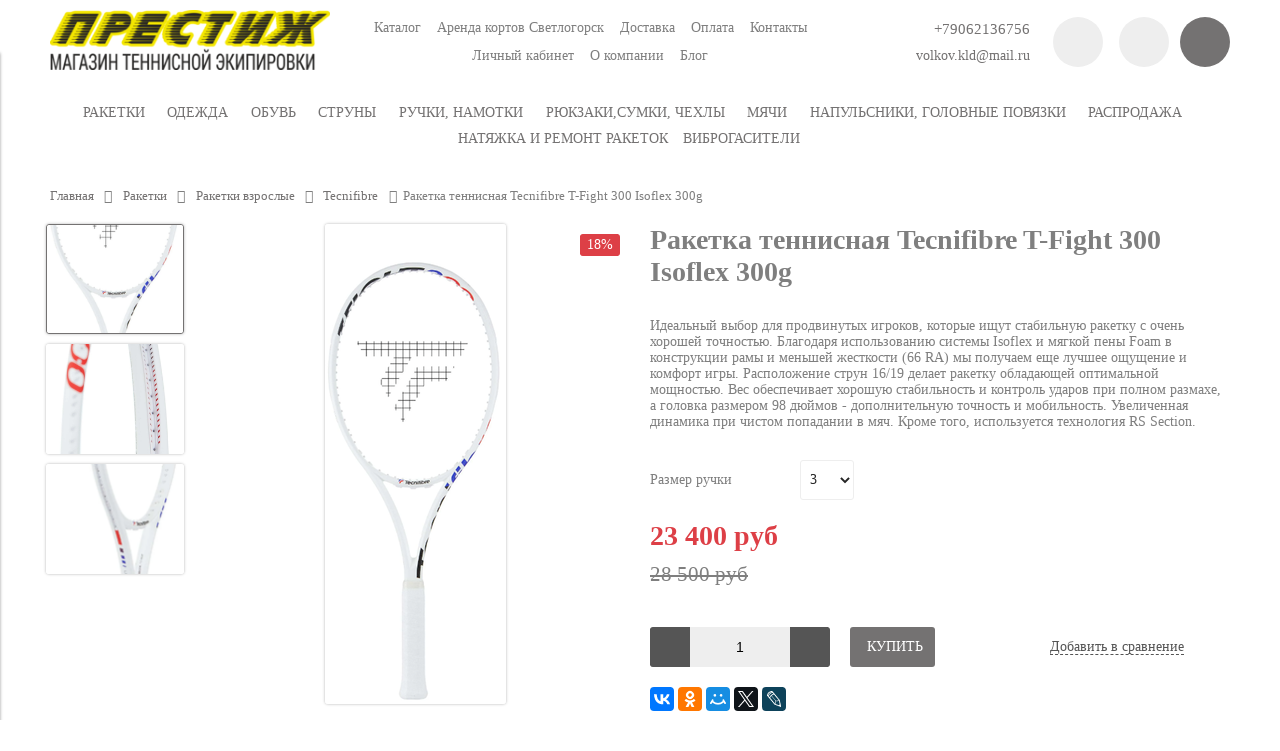

--- FILE ---
content_type: text/html; charset=utf-8
request_url: https://www.kdtennis.ru/product/raketka-tennisnaya-tecnifibre-t-fight-300-isoflex-300g
body_size: 16469
content:
<!DOCTYPE html>
<html>

<head><meta data-config="{&quot;product_id&quot;:375721745}" name="page-config" content="" /><meta data-config="{&quot;money_with_currency_format&quot;:{&quot;delimiter&quot;:&quot; &quot;,&quot;separator&quot;:&quot;,&quot;,&quot;format&quot;:&quot;%n %u&quot;,&quot;unit&quot;:&quot;руб&quot;,&quot;show_price_without_cents&quot;:1},&quot;currency_code&quot;:&quot;RUR&quot;,&quot;currency_iso_code&quot;:&quot;RUB&quot;,&quot;default_currency&quot;:{&quot;title&quot;:&quot;Российский рубль&quot;,&quot;code&quot;:&quot;RUR&quot;,&quot;rate&quot;:1.0,&quot;format_string&quot;:&quot;%n %u&quot;,&quot;unit&quot;:&quot;руб&quot;,&quot;price_separator&quot;:&quot;,&quot;,&quot;is_default&quot;:true,&quot;price_delimiter&quot;:&quot;&quot;,&quot;show_price_with_delimiter&quot;:true,&quot;show_price_without_cents&quot;:true},&quot;facebook&quot;:{&quot;pixelActive&quot;:false,&quot;currency_code&quot;:&quot;RUB&quot;,&quot;use_variants&quot;:null},&quot;vk&quot;:{&quot;pixel_active&quot;:null,&quot;price_list_id&quot;:null},&quot;new_ya_metrika&quot;:true,&quot;ecommerce_data_container&quot;:&quot;dataLayer&quot;,&quot;common_js_version&quot;:&quot;v2&quot;,&quot;vue_ui_version&quot;:null,&quot;feedback_captcha_enabled&quot;:&quot;1&quot;,&quot;account_id&quot;:802145,&quot;hide_items_out_of_stock&quot;:true,&quot;forbid_order_over_existing&quot;:true,&quot;minimum_items_price&quot;:null,&quot;enable_comparison&quot;:true,&quot;locale&quot;:&quot;ru&quot;,&quot;client_group&quot;:null,&quot;consent_to_personal_data&quot;:{&quot;active&quot;:true,&quot;obligatory&quot;:true,&quot;description&quot;:&quot;\u003cp\u003eНастоящим подтверждаю, что я ознакомлен и согласен с условиями \u003ca href=\&quot;/page/oferta\&quot; target=\&quot;blank\&quot;\u003eоферты и политики конфиденциальности\u003c/a\u003e.\u003c/p\u003e&quot;},&quot;recaptcha_key&quot;:&quot;6LfXhUEmAAAAAOGNQm5_a2Ach-HWlFKD3Sq7vfFj&quot;,&quot;recaptcha_key_v3&quot;:&quot;6LcZi0EmAAAAAPNov8uGBKSHCvBArp9oO15qAhXa&quot;,&quot;yandex_captcha_key&quot;:&quot;ysc1_ec1ApqrRlTZTXotpTnO8PmXe2ISPHxsd9MO3y0rye822b9d2&quot;,&quot;checkout_float_order_content_block&quot;:false,&quot;available_products_characteristics_ids&quot;:null,&quot;sber_id_app_id&quot;:&quot;5b5a3c11-72e5-4871-8649-4cdbab3ba9a4&quot;,&quot;theme_generation&quot;:2,&quot;quick_checkout_captcha_enabled&quot;:false,&quot;max_order_lines_count&quot;:500,&quot;sber_bnpl_min_amount&quot;:1000,&quot;sber_bnpl_max_amount&quot;:150000,&quot;counter_settings&quot;:{&quot;data_layer_name&quot;:&quot;dataLayer&quot;,&quot;new_counters_setup&quot;:false,&quot;add_to_cart_event&quot;:true,&quot;remove_from_cart_event&quot;:true,&quot;add_to_wishlist_event&quot;:true},&quot;site_setting&quot;:{&quot;show_cart_button&quot;:true,&quot;show_service_button&quot;:false,&quot;show_marketplace_button&quot;:false,&quot;show_quick_checkout_button&quot;:false},&quot;warehouses&quot;:[],&quot;captcha_type&quot;:&quot;google&quot;,&quot;human_readable_urls&quot;:false}" name="shop-config" content="" /><meta name='js-evnvironment' content='production' /><meta name='default-locale' content='ru' /><meta name='insales-redefined-api-methods' content="[]" /><script src="/packs/js/shop_bundle-2b0004e7d539ecb78a46.js"></script><script type="text/javascript" src="https://static.insales-cdn.com/assets/common-js/common.v2.25.28.js"></script><script type="text/javascript" src="https://static.insales-cdn.com/assets/static-versioned/v3.72/static/libs/lodash/4.17.21/lodash.min.js"></script>
<!--InsalesCounter -->
<script type="text/javascript">
(function() {
  if (typeof window.__insalesCounterId !== 'undefined') {
    return;
  }

  try {
    Object.defineProperty(window, '__insalesCounterId', {
      value: 802145,
      writable: true,
      configurable: true
    });
  } catch (e) {
    console.error('InsalesCounter: Failed to define property, using fallback:', e);
    window.__insalesCounterId = 802145;
  }

  if (typeof window.__insalesCounterId === 'undefined') {
    console.error('InsalesCounter: Failed to set counter ID');
    return;
  }

  let script = document.createElement('script');
  script.async = true;
  script.src = '/javascripts/insales_counter.js?7';
  let firstScript = document.getElementsByTagName('script')[0];
  firstScript.parentNode.insertBefore(script, firstScript);
})();
</script>
<!-- /InsalesCounter -->


  



<title>
  
    Ракетка теннисная Tecnifibre T-Fight 300 Isoflex 300g - купить по выгодной цене | ПРЕСТИЖ - МАГАЗИН ТЕННИСНОЙ ЭКИПИРОВКИ
    
  
</title>



<!-- meta -->
<meta charset="UTF-8" />
<meta name="keywords" content='Ракетка теннисная Tecnifibre T-Fight 300 Isoflex 300g - купить по выгодной цене | ПРЕСТИЖ - МАГАЗИН ТЕННИСНОЙ ЭКИПИРОВКИ'/>
<meta name="description" content='Предлагаем купить Ракетка теннисная Tecnifibre T-Fight 300 Isoflex 300g.
Цена - 23 400 руб. Быстрая доставка.
☎️ +79062136756
Смотрите все товары в разделе «Tecnifibre»
'/>
<meta name="robots" content="index,follow" />
<meta http-equiv="X-UA-Compatible" content="IE=edge,chrome=1" />
<meta name="viewport" content="width=device-width, initial-scale=1.0" />
<meta name="SKYPE_TOOLBAR" content="SKYPE_TOOLBAR_PARSER_COMPATIBLE" />


  <meta name="handle" content=''/>


<!-- rss feed-->
<link rel="alternate" type="application/rss+xml" title="Блог" href="/blogs/blog.atom" />



    <meta property="og:title" content="Ракетка теннисная Tecnifibre T-Fight 300 Isoflex 300g" />
    <meta property="og:type" content="website" />
    <meta property="og:url" content="https://www.kdtennis.ru/product/raketka-tennisnaya-tecnifibre-t-fight-300-isoflex-300g" />

    
      <meta property="og:image" content="https://static.insales-cdn.com/images/products/1/6988/704846668/compact_tecczHpf6i6CI90o.png" />
    

  

<!-- icons-->
<link rel="icon" type="image/x-icon" sizes="16x16" href="https://static.insales-cdn.com/assets/1/6256/3872880/1728660550/favicon.ico" />

<!-- fixes -->
<script src="https://static.insales-cdn.com/assets/1/6256/3872880/1728660550/modernizr-custom.js"></script>
<!--[if IE]>
<script src="//html5shiv.googlecode.com/svn/trunk/html5.js"></script><![endif]-->
<!--[if lt IE 9]>
<script src="//css3-mediaqueries-js.googlecode.com/svn/trunk/css3-mediaqueries.js"></script>
<![endif]-->


  



<link href="//code.ionicframework.com/ionicons/2.0.1/css/ionicons.min.css" crossorigin="anonymous" rel="stylesheet" />
<link href="//maxcdn.bootstrapcdn.com/font-awesome/4.6.3/css/font-awesome.min.css" rel="stylesheet" />
<link href="https://static.insales-cdn.com/assets/1/6256/3872880/1728660550/theme.css" rel="stylesheet" type="text/css" />

<!-- fixes -->
<link href="https://static.insales-cdn.com/assets/1/6256/3872880/1728660550/ie.css" rel="stylesheet" type="text/css" />

<meta name='product-id' content='375721745' />
</head>
<body class="adaptive">
<!-- Yandex.Metrika counter -->
<script type="text/javascript" >
   (function(m,e,t,r,i,k,a){m[i]=m[i]||function(){(m[i].a=m[i].a||[]).push(arguments)};
   m[i].l=1*new Date();k=e.createElement(t),a=e.getElementsByTagName(t)[0],k.async=1,k.src=r,a.parentNode.insertBefore(k,a)})
   (window, document, "script", "https://mc.yandex.ru/metrika/tag.js", "ym");

   ym(62514439, "init", {
        webvisor:true,
        ecommerce:dataLayer,
        clickmap:true,
        trackLinks:true,
        accurateTrackBounce:true
   });
</script>
<script type="text/javascript">
  window.dataLayer = window.dataLayer || [];
  window.dataLayer.push({"ecommerce":{"currencyCode":"RUB","detail":{"products":[{"id":375721745,"name":"Ракетка теннисная Tecnifibre T-Fight 300 Isoflex 300g","category":"Каталог товаров/Ракетки/Ракетки взрослые/Tecnifibre","price":23400.0}]}}});
</script>
<noscript><div><img src="https://mc.yandex.ru/watch/62514439" style="position:absolute; left:-9999px;" alt="" /></div></noscript>
<!-- /Yandex.Metrika counter -->


<div class="top-toolbar">
  <div class="row">

    <div class="mobile-toolbar cell-sm-2">
      <button class="button left-toolbar-trigger" type="button"><i class="icon ion-navicon"></i></button>
    </div><!-- /.mobile-toolbar -->

    <div class="contacts cell-sm-6">
      
          <div class="phone"><a href="tel:+79062136756">+79062136756</a></div>
        
    </div><!-- /.contacts -->

    <div class="shopcart-toolbar cell-sm-4 text-right-sm">
      <a class="button shopcart-link js-shopcart-area" href="/cart_items">
        <i class="icon ion-ios-cart-outline"></i>
        <span class="shopcart-count">(<span class="js-shopcart-amount"></span>)</span>
      </a>
    </div><!-- /.shopcart-toolbar -->


  </div>
</div><!-- /.top-toolbar -->


<div class="page-wrapper">

  <header class="main-header">
  <div class="container">
    <div class="row middle-xl">

      <div class="logotype cell-xl-3 text-center-md cell-md-12">

        

          <a title="ПРЕСТИЖ - МАГАЗИН ТЕННИСНОЙ ЭКИПИРОВКИ" href="/" class="logotype-link">
            <img src="https://static.insales-cdn.com/assets/1/6256/3872880/1728660550/logotype.jpg" class="logotype-image" alt="ПРЕСТИЖ - МАГАЗИН ТЕННИСНОЙ ЭКИПИРОВКИ" title="ПРЕСТИЖ - МАГАЗИН ТЕННИСНОЙ ЭКИПИРОВКИ"/>
          </a>

        

      </div><!-- /.logotype -->

      <div class="main-toolbar cell-xl-5 cell-md-8 hidden-sm">
        <ul class="main-menu list">
          
            <li class="menu-item list-item">
              <a href="/collection/all" class="menu-link" title="Каталог">
                Каталог
              </a>
            </li>
          
            <li class="menu-item list-item">
              <a href="/page/arenda-kortov-svetlogorsk" class="menu-link" title="Аренда кортов Светлогорск">
                Аренда кортов Светлогорск
              </a>
            </li>
          
            <li class="menu-item list-item">
              <a href="/page/delivery" class="menu-link" title="Доставка">
                Доставка
              </a>
            </li>
          
            <li class="menu-item list-item">
              <a href="/page/payment" class="menu-link" title="Оплата">
                Оплата
              </a>
            </li>
          
            <li class="menu-item list-item">
              <a href="/page/contacts" class="menu-link" title="Контакты">
                Контакты
              </a>
            </li>
          
            <li class="menu-item list-item">
              <a href="/client_account/login" class="menu-link" title="Личный кабинет">
                Личный кабинет
              </a>
            </li>
          
            <li class="menu-item list-item">
              <a href="/page/about-us" class="menu-link" title="О компании">
                О компании
              </a>
            </li>
          
            <li class="menu-item list-item">
              <a href="/blogs/blog" class="menu-link" title="Блог">
                Блог
              </a>
            </li>
          
        </ul><!-- /.main-menu -->
      </div><!-- /.main-toolbar -->

      <div class="contacts cell-xl-2 text-right-xl hidden-sm">

        
        <div class="phone"><a href="tel:+79062136756">+79062136756</a></div>
        

        
        <div class="email"><a href="mailto:volkov.kld@mail.ru">volkov.kld@mail.ru</a></div>
        

      </div><!-- /.contacts -->

      <div class="user-toolbar cell-xl-2 text-right-xl hidden-sm">

        <div class="search-widget dropdown">

          <button class="search-trigger button button-circle is-gray dropdown-toggle js-toggle" data-target="parent">
            <i class="icon search-icon ion-ios-search"></i>
          </button>

          <form action="/search" method="get" class="search-widget-form dropdown-block">

            <input type="hidden" name="lang" value="ru">

            <input id="search-widget-input" class="input-field search-input" type="text" placeholder="Поиск" name="q" value=""/>

            <button class="button button-circle is-primary search-button" type="submit">
              <i class="icon search-icon ion-ios-search"></i>
            </button>

          </form>

        </div><!-- /.search-widget -->

        
        <a title="Сравнение" class="compare-button button button-circle is-gray" href="/compares">
          <i class="icon compare-icon ion-stats-bars"></i>
          <span class="compare-counter js-compare-amount"></span>
        </a><!-- /.compare-button -->
        

        <div class="shopcart-widget">
          <a title="Корзина" href="/cart_items" class="shopcart-link button button-circle is-primary">
            <i class="icon shopcart-icon ion-ios-cart-outline"></i>
            <span class="shopcart-counter js-shopcart-amount"></span>
          </a>
        </div><!-- /.shopcart-widget -->

      </div><!-- /.user-toolbar -->

    </div>
  </div>
</header>


  <div class="page-inner container">

    



  

    <div class="collection-menu-horizontal-wrapper container">
      <ul class="collection-menu-horizontal list js-edge-calc">

        

          

          

          <li class="list-item menu-item  dropdown is-absolute " data-handle="raketki">

            <a title="Ракетки" href="/collection/raketki" class="menu-link">
              <span class="link-text">Ракетки</span>
               <i class="dropdown-icon ion ion-ios-arrow-down"></i> 
            </a>

            

              <ul class="submenu list-vertical dropdown-block level-2">

                

                  

                  

                  <li class="list-item menu-item  dropdown is-absolute " data-handle="raketki-vzroslye">

                    <a title="Ракетки взрослые" href="/collection/raketki-vzroslye" class="menu-link">
                      <span class="link-text">Ракетки взрослые</span>
                       <i class="dropdown-icon ion ion-ios-arrow-right"></i> 
                    </a>

                    

                      <ul class="submenu list-vertical dropdown-block level-3">

                        

                          <li class="list-item menu-item" data-handle="babolat">
                            <a title="Babolat" href="/collection/babolat" class="menu-link">
                              <span class="link-text">Babolat</span>
                            </a>
                          </li>

                        

                          <li class="list-item menu-item" data-handle="head">
                            <a title="Head" href="/collection/head" class="menu-link">
                              <span class="link-text">Head</span>
                            </a>
                          </li>

                        

                          <li class="list-item menu-item" data-handle="wilson">
                            <a title="Wilson" href="/collection/wilson" class="menu-link">
                              <span class="link-text">Wilson</span>
                            </a>
                          </li>

                        

                          <li class="list-item menu-item" data-handle="katalog-cec9ca">
                            <a title="Yonex" href="/collection/katalog-cec9ca" class="menu-link">
                              <span class="link-text">Yonex</span>
                            </a>
                          </li>

                        

                          <li class="list-item menu-item" data-handle="tecnifibre">
                            <a title="Tecnifibre" href="/collection/tecnifibre" class="menu-link">
                              <span class="link-text">Tecnifibre</span>
                            </a>
                          </li>

                        

                          <li class="list-item menu-item" data-handle="prince">
                            <a title="Prince" href="/collection/prince" class="menu-link">
                              <span class="link-text">Prince</span>
                            </a>
                          </li>

                        

                          <li class="list-item menu-item" data-handle="seven-six">
                            <a title="Seven Six" href="/collection/seven-six" class="menu-link">
                              <span class="link-text">Seven Six</span>
                            </a>
                          </li>

                        

                      </ul><!-- /.submenu.level-3 -->

                    

                  </li>

                

                  

                  

                  <li class="list-item menu-item  dropdown is-absolute " data-handle="raketki-detskie">

                    <a title="Ракетки детские" href="/collection/raketki-detskie" class="menu-link">
                      <span class="link-text">Ракетки детские</span>
                       <i class="dropdown-icon ion ion-ios-arrow-right"></i> 
                    </a>

                    

                      <ul class="submenu list-vertical dropdown-block level-3">

                        

                          <li class="list-item menu-item" data-handle="babolat-2">
                            <a title="Babolat" href="/collection/babolat-2" class="menu-link">
                              <span class="link-text">Babolat</span>
                            </a>
                          </li>

                        

                          <li class="list-item menu-item" data-handle="head-2">
                            <a title="Head" href="/collection/head-2" class="menu-link">
                              <span class="link-text">Head</span>
                            </a>
                          </li>

                        

                          <li class="list-item menu-item" data-handle="wilson-2">
                            <a title="Wilson" href="/collection/wilson-2" class="menu-link">
                              <span class="link-text">Wilson</span>
                            </a>
                          </li>

                        

                          <li class="list-item menu-item" data-handle="tecnifibre-9cb26e">
                            <a title="Tecnifibre" href="/collection/tecnifibre-9cb26e" class="menu-link">
                              <span class="link-text">Tecnifibre</span>
                            </a>
                          </li>

                        

                          <li class="list-item menu-item" data-handle="seven-six-2">
                            <a title="Seven Six" href="/collection/seven-six-2" class="menu-link">
                              <span class="link-text">Seven Six</span>
                            </a>
                          </li>

                        

                      </ul><!-- /.submenu.level-3 -->

                    

                  </li>

                

                  

                  

                  <li class="list-item menu-item " data-handle="skvosh">

                    <a title="Сквош" href="/collection/skvosh" class="menu-link">
                      <span class="link-text">Сквош</span>
                      
                    </a>

                    

                  </li>

                

              </ul><!-- /.submenu.level-2 -->

            

          </li>

        

          

          

          <li class="list-item menu-item  dropdown is-absolute " data-handle="odezhda">

            <a title="Одежда" href="/collection/odezhda" class="menu-link">
              <span class="link-text">Одежда</span>
               <i class="dropdown-icon ion ion-ios-arrow-down"></i> 
            </a>

            

              <ul class="submenu list-vertical dropdown-block level-2">

                

                  

                  

                  <li class="list-item menu-item  dropdown is-absolute " data-handle="odezhda-detskaya-dlya-malchikov">

                    <a title="Одежда  для мальчиков" href="/collection/odezhda-detskaya-dlya-malchikov" class="menu-link">
                      <span class="link-text">Одежда  для мальчиков</span>
                       <i class="dropdown-icon ion ion-ios-arrow-right"></i> 
                    </a>

                    

                      <ul class="submenu list-vertical dropdown-block level-3">

                        

                          <li class="list-item menu-item" data-handle="babolat-3ae7c4">
                            <a title="Babolat" href="/collection/babolat-3ae7c4" class="menu-link">
                              <span class="link-text">Babolat</span>
                            </a>
                          </li>

                        

                          <li class="list-item menu-item" data-handle="head-3">
                            <a title="Head" href="/collection/head-3" class="menu-link">
                              <span class="link-text">Head</span>
                            </a>
                          </li>

                        

                          <li class="list-item menu-item" data-handle="nike-5dcb10">
                            <a title="Nike" href="/collection/nike-5dcb10" class="menu-link">
                              <span class="link-text">Nike</span>
                            </a>
                          </li>

                        

                          <li class="list-item menu-item" data-handle="seven-six-57ef81">
                            <a title="Seven Six" href="/collection/seven-six-57ef81" class="menu-link">
                              <span class="link-text">Seven Six</span>
                            </a>
                          </li>

                        

                      </ul><!-- /.submenu.level-3 -->

                    

                  </li>

                

                  

                  

                  <li class="list-item menu-item  dropdown is-absolute " data-handle="odezhda-dlya-devochek">

                    <a title="Одежда для девочек" href="/collection/odezhda-dlya-devochek" class="menu-link">
                      <span class="link-text">Одежда для девочек</span>
                       <i class="dropdown-icon ion ion-ios-arrow-right"></i> 
                    </a>

                    

                      <ul class="submenu list-vertical dropdown-block level-3">

                        

                          <li class="list-item menu-item" data-handle="nike-3">
                            <a title="Nike" href="/collection/nike-3" class="menu-link">
                              <span class="link-text">Nike</span>
                            </a>
                          </li>

                        

                          <li class="list-item menu-item" data-handle="head-0f8830">
                            <a title="Head" href="/collection/head-0f8830" class="menu-link">
                              <span class="link-text">Head</span>
                            </a>
                          </li>

                        

                          <li class="list-item menu-item" data-handle="babolat-c2de54">
                            <a title="Babolat" href="/collection/babolat-c2de54" class="menu-link">
                              <span class="link-text">Babolat</span>
                            </a>
                          </li>

                        

                          <li class="list-item menu-item" data-handle="asics-26c7a7">
                            <a title="Asics" href="/collection/asics-26c7a7" class="menu-link">
                              <span class="link-text">Asics</span>
                            </a>
                          </li>

                        

                          <li class="list-item menu-item" data-handle="seven-six-e1d1be">
                            <a title="Seven Six" href="/collection/seven-six-e1d1be" class="menu-link">
                              <span class="link-text">Seven Six</span>
                            </a>
                          </li>

                        

                      </ul><!-- /.submenu.level-3 -->

                    

                  </li>

                

                  

                  

                  <li class="list-item menu-item  dropdown is-absolute " data-handle="odezhda-zhenskaya">

                    <a title="Одежда женская" href="/collection/odezhda-zhenskaya" class="menu-link">
                      <span class="link-text">Одежда женская</span>
                       <i class="dropdown-icon ion ion-ios-arrow-right"></i> 
                    </a>

                    

                      <ul class="submenu list-vertical dropdown-block level-3">

                        

                          <li class="list-item menu-item" data-handle="nike">
                            <a title="Nike" href="/collection/nike" class="menu-link">
                              <span class="link-text">Nike</span>
                            </a>
                          </li>

                        

                          <li class="list-item menu-item" data-handle="babolat-ef5909">
                            <a title="Babolat" href="/collection/babolat-ef5909" class="menu-link">
                              <span class="link-text">Babolat</span>
                            </a>
                          </li>

                        

                          <li class="list-item menu-item" data-handle="head-366c64">
                            <a title="Head" href="/collection/head-366c64" class="menu-link">
                              <span class="link-text">Head</span>
                            </a>
                          </li>

                        

                          <li class="list-item menu-item" data-handle="wilson-3">
                            <a title="Wilson" href="/collection/wilson-3" class="menu-link">
                              <span class="link-text">Wilson</span>
                            </a>
                          </li>

                        

                          <li class="list-item menu-item" data-handle="asics-210afb">
                            <a title="Asics" href="/collection/asics-210afb" class="menu-link">
                              <span class="link-text">Asics</span>
                            </a>
                          </li>

                        

                          <li class="list-item menu-item" data-handle="seven-six-9257b5">
                            <a title="Seven Six" href="/collection/seven-six-9257b5" class="menu-link">
                              <span class="link-text">Seven Six</span>
                            </a>
                          </li>

                        

                      </ul><!-- /.submenu.level-3 -->

                    

                  </li>

                

                  

                  

                  <li class="list-item menu-item  dropdown is-absolute " data-handle="odezhda-dlya-muzhchin">

                    <a title="Одежда мужская" href="/collection/odezhda-dlya-muzhchin" class="menu-link">
                      <span class="link-text">Одежда мужская</span>
                       <i class="dropdown-icon ion ion-ios-arrow-right"></i> 
                    </a>

                    

                      <ul class="submenu list-vertical dropdown-block level-3">

                        

                          <li class="list-item menu-item" data-handle="katalog-47ea5a">
                            <a title="Nike" href="/collection/katalog-47ea5a" class="menu-link">
                              <span class="link-text">Nike</span>
                            </a>
                          </li>

                        

                          <li class="list-item menu-item" data-handle="babolat-3">
                            <a title="Babolat" href="/collection/babolat-3" class="menu-link">
                              <span class="link-text">Babolat</span>
                            </a>
                          </li>

                        

                          <li class="list-item menu-item" data-handle="head-d8670a">
                            <a title="Head" href="/collection/head-d8670a" class="menu-link">
                              <span class="link-text">Head</span>
                            </a>
                          </li>

                        

                          <li class="list-item menu-item" data-handle="katalog-7bd90f">
                            <a title="Wilson" href="/collection/katalog-7bd90f" class="menu-link">
                              <span class="link-text">Wilson</span>
                            </a>
                          </li>

                        

                          <li class="list-item menu-item" data-handle="asics-ab7967">
                            <a title="Asics" href="/collection/asics-ab7967" class="menu-link">
                              <span class="link-text">Asics</span>
                            </a>
                          </li>

                        

                          <li class="list-item menu-item" data-handle="seven-six-8b0053">
                            <a title="Seven Six" href="/collection/seven-six-8b0053" class="menu-link">
                              <span class="link-text">Seven Six</span>
                            </a>
                          </li>

                        

                      </ul><!-- /.submenu.level-3 -->

                    

                  </li>

                

                  

                  

                  <li class="list-item menu-item " data-handle="noski">

                    <a title="Носки" href="/collection/noski" class="menu-link">
                      <span class="link-text">Носки</span>
                      
                    </a>

                    

                  </li>

                

                  

                  

                  <li class="list-item menu-item " data-handle="kepki-kozyrki">

                    <a title="Кепки, козырьки" href="/collection/kepki-kozyrki" class="menu-link">
                      <span class="link-text">Кепки, козырьки</span>
                      
                    </a>

                    

                  </li>

                

              </ul><!-- /.submenu.level-2 -->

            

          </li>

        

          

          

          <li class="list-item menu-item  dropdown is-absolute " data-handle="obuv">

            <a title="Обувь" href="/collection/obuv" class="menu-link">
              <span class="link-text">Обувь</span>
               <i class="dropdown-icon ion ion-ios-arrow-down"></i> 
            </a>

            

              <ul class="submenu list-vertical dropdown-block level-2">

                

                  

                  

                  <li class="list-item menu-item  dropdown is-absolute " data-handle="obuv-muzhskaya">

                    <a title="Обувь мужская" href="/collection/obuv-muzhskaya" class="menu-link">
                      <span class="link-text">Обувь мужская</span>
                       <i class="dropdown-icon ion ion-ios-arrow-right"></i> 
                    </a>

                    

                      <ul class="submenu list-vertical dropdown-block level-3">

                        

                          <li class="list-item menu-item" data-handle="babolat-ddf56f">
                            <a title="Babolat" href="/collection/babolat-ddf56f" class="menu-link">
                              <span class="link-text">Babolat</span>
                            </a>
                          </li>

                        

                          <li class="list-item menu-item" data-handle="asics">
                            <a title="Asics" href="/collection/asics" class="menu-link">
                              <span class="link-text">Asics</span>
                            </a>
                          </li>

                        

                          <li class="list-item menu-item" data-handle="nike-2">
                            <a title="Nike" href="/collection/nike-2" class="menu-link">
                              <span class="link-text">Nike</span>
                            </a>
                          </li>

                        

                          <li class="list-item menu-item" data-handle="wilson-3654e7">
                            <a title="Wilson" href="/collection/wilson-3654e7" class="menu-link">
                              <span class="link-text">Wilson</span>
                            </a>
                          </li>

                        

                          <li class="list-item menu-item" data-handle="head-f35c3f">
                            <a title="Head" href="/collection/head-f35c3f" class="menu-link">
                              <span class="link-text">Head</span>
                            </a>
                          </li>

                        

                      </ul><!-- /.submenu.level-3 -->

                    

                  </li>

                

                  

                  

                  <li class="list-item menu-item  dropdown is-absolute " data-handle="obuv-zhenskaya">

                    <a title="Обувь женская" href="/collection/obuv-zhenskaya" class="menu-link">
                      <span class="link-text">Обувь женская</span>
                       <i class="dropdown-icon ion ion-ios-arrow-right"></i> 
                    </a>

                    

                      <ul class="submenu list-vertical dropdown-block level-3">

                        

                          <li class="list-item menu-item" data-handle="asics-2">
                            <a title="Asics" href="/collection/asics-2" class="menu-link">
                              <span class="link-text">Asics</span>
                            </a>
                          </li>

                        

                          <li class="list-item menu-item" data-handle="babolat-543102">
                            <a title="Babolat" href="/collection/babolat-543102" class="menu-link">
                              <span class="link-text">Babolat</span>
                            </a>
                          </li>

                        

                          <li class="list-item menu-item" data-handle="wilson-077a4b">
                            <a title="Wilson" href="/collection/wilson-077a4b" class="menu-link">
                              <span class="link-text">Wilson</span>
                            </a>
                          </li>

                        

                          <li class="list-item menu-item" data-handle="nike-a76030">
                            <a title="Nike" href="/collection/nike-a76030" class="menu-link">
                              <span class="link-text">Nike</span>
                            </a>
                          </li>

                        

                          <li class="list-item menu-item" data-handle="head-509d81">
                            <a title="Head" href="/collection/head-509d81" class="menu-link">
                              <span class="link-text">Head</span>
                            </a>
                          </li>

                        

                      </ul><!-- /.submenu.level-3 -->

                    

                  </li>

                

                  

                  

                  <li class="list-item menu-item  dropdown is-absolute " data-handle="obuv-detskaya">

                    <a title="Обувь детская" href="/collection/obuv-detskaya" class="menu-link">
                      <span class="link-text">Обувь детская</span>
                       <i class="dropdown-icon ion ion-ios-arrow-right"></i> 
                    </a>

                    

                      <ul class="submenu list-vertical dropdown-block level-3">

                        

                          <li class="list-item menu-item" data-handle="babolat-5ad860">
                            <a title="Babolat" href="/collection/babolat-5ad860" class="menu-link">
                              <span class="link-text">Babolat</span>
                            </a>
                          </li>

                        

                          <li class="list-item menu-item" data-handle="wilson-85cf35">
                            <a title="Wilson" href="/collection/wilson-85cf35" class="menu-link">
                              <span class="link-text">Wilson</span>
                            </a>
                          </li>

                        

                          <li class="list-item menu-item" data-handle="head-ed3135">
                            <a title="Head" href="/collection/head-ed3135" class="menu-link">
                              <span class="link-text">Head</span>
                            </a>
                          </li>

                        

                          <li class="list-item menu-item" data-handle="asics-3">
                            <a title="Asics" href="/collection/asics-3" class="menu-link">
                              <span class="link-text">Asics</span>
                            </a>
                          </li>

                        

                          <li class="list-item menu-item" data-handle="nike-bcfa8b">
                            <a title="Nike" href="/collection/nike-bcfa8b" class="menu-link">
                              <span class="link-text">Nike</span>
                            </a>
                          </li>

                        

                      </ul><!-- /.submenu.level-3 -->

                    

                  </li>

                

              </ul><!-- /.submenu.level-2 -->

            

          </li>

        

          

          

          <li class="list-item menu-item  dropdown is-absolute " data-handle="struny">

            <a title="Струны" href="/collection/struny" class="menu-link">
              <span class="link-text">Струны</span>
               <i class="dropdown-icon ion ion-ios-arrow-down"></i> 
            </a>

            

              <ul class="submenu list-vertical dropdown-block level-2">

                

                  

                  

                  <li class="list-item menu-item " data-handle="babolat-29bffc">

                    <a title="Babolat" href="/collection/babolat-29bffc" class="menu-link">
                      <span class="link-text">Babolat</span>
                      
                    </a>

                    

                  </li>

                

                  

                  

                  <li class="list-item menu-item " data-handle="luxilon">

                    <a title="Luxilon" href="/collection/luxilon" class="menu-link">
                      <span class="link-text">Luxilon</span>
                      
                    </a>

                    

                  </li>

                

                  

                  

                  <li class="list-item menu-item " data-handle="wilson-22b1e2">

                    <a title="Wilson" href="/collection/wilson-22b1e2" class="menu-link">
                      <span class="link-text">Wilson</span>
                      
                    </a>

                    

                  </li>

                

                  

                  

                  <li class="list-item menu-item " data-handle="solinco">

                    <a title="Solinco" href="/collection/solinco" class="menu-link">
                      <span class="link-text">Solinco</span>
                      
                    </a>

                    

                  </li>

                

                  

                  

                  <li class="list-item menu-item " data-handle="pro-s-pro">

                    <a title="Pro s Pro" href="/collection/pro-s-pro" class="menu-link">
                      <span class="link-text">Pro s Pro</span>
                      
                    </a>

                    

                  </li>

                

              </ul><!-- /.submenu.level-2 -->

            

          </li>

        

          

          

          <li class="list-item menu-item  dropdown is-absolute " data-handle="ruchki-namotki">

            <a title="Ручки, намотки" href="/collection/ruchki-namotki" class="menu-link">
              <span class="link-text">Ручки, намотки</span>
               <i class="dropdown-icon ion ion-ios-arrow-down"></i> 
            </a>

            

              <ul class="submenu list-vertical dropdown-block level-2">

                

                  

                  

                  <li class="list-item menu-item " data-handle="babolat-707813">

                    <a title="Babolat" href="/collection/babolat-707813" class="menu-link">
                      <span class="link-text">Babolat</span>
                      
                    </a>

                    

                  </li>

                

                  

                  

                  <li class="list-item menu-item " data-handle="wilson-5a6149">

                    <a title="Wilson" href="/collection/wilson-5a6149" class="menu-link">
                      <span class="link-text">Wilson</span>
                      
                    </a>

                    

                  </li>

                

                  

                  

                  <li class="list-item menu-item " data-handle="head-c083f9">

                    <a title="Head" href="/collection/head-c083f9" class="menu-link">
                      <span class="link-text">Head</span>
                      
                    </a>

                    

                  </li>

                

                  

                  

                  <li class="list-item menu-item " data-handle="tecnifibre-3">

                    <a title="Tecnifibre" href="/collection/tecnifibre-3" class="menu-link">
                      <span class="link-text">Tecnifibre</span>
                      
                    </a>

                    

                  </li>

                

                  

                  

                  <li class="list-item menu-item " data-handle="lacoste">

                    <a title="Lacoste" href="/collection/lacoste" class="menu-link">
                      <span class="link-text">Lacoste</span>
                      
                    </a>

                    

                  </li>

                

              </ul><!-- /.submenu.level-2 -->

            

          </li>

        

          

          

          <li class="list-item menu-item  dropdown is-absolute " data-handle="sumki-chehly">

            <a title="Рюкзаки,сумки, чехлы" href="/collection/sumki-chehly" class="menu-link">
              <span class="link-text">Рюкзаки,сумки, чехлы</span>
               <i class="dropdown-icon ion ion-ios-arrow-down"></i> 
            </a>

            

              <ul class="submenu list-vertical dropdown-block level-2">

                

                  

                  

                  <li class="list-item menu-item " data-handle="wilson-8fc79a">

                    <a title="Wilson" href="/collection/wilson-8fc79a" class="menu-link">
                      <span class="link-text">Wilson</span>
                      
                    </a>

                    

                  </li>

                

                  

                  

                  <li class="list-item menu-item " data-handle="babolat-71479d">

                    <a title="Babolat" href="/collection/babolat-71479d" class="menu-link">
                      <span class="link-text">Babolat</span>
                      
                    </a>

                    

                  </li>

                

                  

                  

                  <li class="list-item menu-item " data-handle="head-18e8e2">

                    <a title="Head" href="/collection/head-18e8e2" class="menu-link">
                      <span class="link-text">Head</span>
                      
                    </a>

                    

                  </li>

                

                  

                  

                  <li class="list-item menu-item " data-handle="tecnifibre-7755d5">

                    <a title="Tecnifibre" href="/collection/tecnifibre-7755d5" class="menu-link">
                      <span class="link-text">Tecnifibre</span>
                      
                    </a>

                    

                  </li>

                

                  

                  

                  <li class="list-item menu-item " data-handle="nike-c5ba87">

                    <a title="Nike" href="/collection/nike-c5ba87" class="menu-link">
                      <span class="link-text">Nike</span>
                      
                    </a>

                    

                  </li>

                

                  

                  

                  <li class="list-item menu-item " data-handle="seven-six-37d28b">

                    <a title="Seven Six" href="/collection/seven-six-37d28b" class="menu-link">
                      <span class="link-text">Seven Six</span>
                      
                    </a>

                    

                  </li>

                

              </ul><!-- /.submenu.level-2 -->

            

          </li>

        

          

          

          <li class="list-item menu-item  dropdown is-absolute " data-handle="myachi">

            <a title="Мячи" href="/collection/myachi" class="menu-link">
              <span class="link-text">Мячи</span>
               <i class="dropdown-icon ion ion-ios-arrow-down"></i> 
            </a>

            

              <ul class="submenu list-vertical dropdown-block level-2">

                

                  

                  

                  <li class="list-item menu-item " data-handle="babolat-1a8478">

                    <a title="Babolat" href="/collection/babolat-1a8478" class="menu-link">
                      <span class="link-text">Babolat</span>
                      
                    </a>

                    

                  </li>

                

                  

                  

                  <li class="list-item menu-item " data-handle="head-df2daa">

                    <a title="Head" href="/collection/head-df2daa" class="menu-link">
                      <span class="link-text">Head</span>
                      
                    </a>

                    

                  </li>

                

                  

                  

                  <li class="list-item menu-item " data-handle="wilson-9a4537">

                    <a title="Wilson" href="/collection/wilson-9a4537" class="menu-link">
                      <span class="link-text">Wilson</span>
                      
                    </a>

                    

                  </li>

                

                  

                  

                  <li class="list-item menu-item " data-handle="tecnifibre-13b9ed">

                    <a title="Tecnifibre" href="/collection/tecnifibre-13b9ed" class="menu-link">
                      <span class="link-text">Tecnifibre</span>
                      
                    </a>

                    

                  </li>

                

              </ul><!-- /.submenu.level-2 -->

            

          </li>

        

          

          

          <li class="list-item menu-item  dropdown is-absolute " data-handle="suveniry-i-aksessuary">

            <a title="Напульсники, головные повязки" href="/collection/suveniry-i-aksessuary" class="menu-link">
              <span class="link-text">Напульсники, головные повязки</span>
               <i class="dropdown-icon ion ion-ios-arrow-down"></i> 
            </a>

            

              <ul class="submenu list-vertical dropdown-block level-2">

                

                  

                  

                  <li class="list-item menu-item " data-handle="babolat-cf26cc">

                    <a title="Babolat" href="/collection/babolat-cf26cc" class="menu-link">
                      <span class="link-text">Babolat</span>
                      
                    </a>

                    

                  </li>

                

                  

                  

                  <li class="list-item menu-item " data-handle="head-f4c7bc">

                    <a title="Head" href="/collection/head-f4c7bc" class="menu-link">
                      <span class="link-text">Head</span>
                      
                    </a>

                    

                  </li>

                

                  

                  

                  <li class="list-item menu-item " data-handle="tecnifibre-2">

                    <a title="Tecnifibre" href="/collection/tecnifibre-2" class="menu-link">
                      <span class="link-text">Tecnifibre</span>
                      
                    </a>

                    

                  </li>

                

                  

                  

                  <li class="list-item menu-item " data-handle="nike-8db3cb">

                    <a title="Nike" href="/collection/nike-8db3cb" class="menu-link">
                      <span class="link-text">Nike</span>
                      
                    </a>

                    

                  </li>

                

                  

                  

                  <li class="list-item menu-item " data-handle="seven-six-3">

                    <a title="Seven Six" href="/collection/seven-six-3" class="menu-link">
                      <span class="link-text">Seven Six</span>
                      
                    </a>

                    

                  </li>

                

              </ul><!-- /.submenu.level-2 -->

            

          </li>

        

          

          

          <li class="list-item menu-item " data-handle="frontpage">

            <a title="Распродажа" href="/collection/frontpage" class="menu-link">
              <span class="link-text">Распродажа</span>
              
            </a>

            

          </li>

        

          

          

          <li class="list-item menu-item " data-handle="natyazhka-i-remont-raketok">

            <a title="Натяжка и ремонт ракеток" href="/collection/natyazhka-i-remont-raketok" class="menu-link">
              <span class="link-text">Натяжка и ремонт ракеток</span>
              
            </a>

            

          </li>

        

          

          

          <li class="list-item menu-item  dropdown is-absolute " data-handle="vibrogasiteli">

            <a title="Виброгасители" href="/collection/vibrogasiteli" class="menu-link">
              <span class="link-text">Виброгасители</span>
               <i class="dropdown-icon ion ion-ios-arrow-down"></i> 
            </a>

            

              <ul class="submenu list-vertical dropdown-block level-2">

                

                  

                  

                  <li class="list-item menu-item " data-handle="wilson-f0801a">

                    <a title="Wilson" href="/collection/wilson-f0801a" class="menu-link">
                      <span class="link-text">Wilson</span>
                      
                    </a>

                    

                  </li>

                

                  

                  

                  <li class="list-item menu-item " data-handle="babolat-63fb65">

                    <a title="Babolat" href="/collection/babolat-63fb65" class="menu-link">
                      <span class="link-text">Babolat</span>
                      
                    </a>

                    

                  </li>

                

                  

                  

                  <li class="list-item menu-item " data-handle="head-052b66">

                    <a title="Head" href="/collection/head-052b66" class="menu-link">
                      <span class="link-text">Head</span>
                      
                    </a>

                    

                  </li>

                

                  

                  

                  <li class="list-item menu-item " data-handle="tecnifibre-32ca58">

                    <a title="Tecnifibre" href="/collection/tecnifibre-32ca58" class="menu-link">
                      <span class="link-text">Tecnifibre</span>
                      
                    </a>

                    

                  </li>

                

              </ul><!-- /.submenu.level-2 -->

            

          </li>

        

      </ul><!-- /.collection-menu-horizontal -->
    </div><!-- /.collection-menu-horizontal-wrapper -->

  




    <div class="breadcrumb-wrapper container">

  <ul class="breadcrumb">

    <li class="breadcrumb-item home">
      <a class="breadcrumb-link" title='Главная' href="/">Главная</a>
    </li>

    

        

          
            
            

            
              
            
              
                
                  <li class="breadcrumb-item">
                    <a class="breadcrumb-link" title='Ракетки' href="/collection/raketki">Ракетки</a>
                  </li>
                
              
            
              
                
                  <li class="breadcrumb-item">
                    <a class="breadcrumb-link" title='Ракетки взрослые' href="/collection/raketki-vzroslye">Ракетки взрослые</a>
                  </li>
                
              
            
              
                
                  <li class="breadcrumb-item">
                    <a class="breadcrumb-link" title='Tecnifibre' href="/collection/tecnifibre">Tecnifibre</a>
                  </li>
                  <li class="breadcrumb-item"><span class="breadcrumb-link current-page">Ракетка теннисная Tecnifibre T-Fight 300 Isoflex 300g</span></li>
                
              
            
          
        

      

  </ul><!-- /.breadcrumb -->

</div><!-- /.breadcrumb-wrapper -->

<div class="product container js-product-wrapper" data-product-id="375721745">
  <div class="row">

    <div class="product-gallery cell-xl-6 cell-sm-12">
      <div class="row">

  

    

      <div class="gallery-thumbs-wrapper cell-xl-3">
        <div class="gallery-thumbs swiper-container-vertical js-gallery-thumbs">
          <div class="swiper-wrapper">
            
              
              <div class="swiper-slide  active  js-gallery-trigger" data-link="https://static.insales-cdn.com/images/products/1/6988/704846668/thumb_tecczHpf6i6CI90o.png">
                <div class="slide-inner with-object-fit">
                  <img src="https://static.insales-cdn.com/images/products/1/6988/704846668/large_tecczHpf6i6CI90o.png" alt="Ракетка теннисная Tecnifibre T-Fight 300 Isoflex 300g" title="" class="slide-image">
                </div>
              </div>
            
              
              <div class="swiper-slide  js-gallery-trigger" data-link="https://static.insales-cdn.com/images/products/1/6986/704846666/thumb_tec2bcWfmFc8gW2Yk.png">
                <div class="slide-inner with-object-fit">
                  <img src="https://static.insales-cdn.com/images/products/1/6986/704846666/large_tec2bcWfmFc8gW2Yk.png" alt="Ракетка теннисная Tecnifibre T-Fight 300 Isoflex 300g" title="" class="slide-image">
                </div>
              </div>
            
              
              <div class="swiper-slide  js-gallery-trigger" data-link="https://static.insales-cdn.com/images/products/1/6987/704846667/thumb_tec13wWCBF941h23o.png">
                <div class="slide-inner with-object-fit">
                  <img src="https://static.insales-cdn.com/images/products/1/6987/704846667/large_tec13wWCBF941h23o.png" alt="Ракетка теннисная Tecnifibre T-Fight 300 Isoflex 300g" title="" class="slide-image">
                </div>
              </div>
            
          </div>
          <button type="button" class="gallery-thumbs-prev js-gallery-thumbs-prev">
            <i class="ion-chevron-up"></i>
          </button>
          <button type="button" class="gallery-thumbs-next js-gallery-thumbs-next">
            <i class="ion-chevron-down"></i>
          </button>
        </div>
      </div><!-- /.gallery-thumbs-wrapper -->

      <div class="gallery-main-wrapper cell-xl-9">

        <div class="gallery-main swiper-container js-product-gallery-main">
          <div class="swiper-wrapper">
            
              
              <div class="swiper-slide">
                <div class="slide-inner">
                  <a href="https://static.insales-cdn.com/images/products/1/6988/704846668/tecczHpf6i6CI90o.png" title="Ракетка теннисная Tecnifibre T-Fight 300 Isoflex 300g" class="image-wrapper popup-gallery" data-effect="mfp-zoom-in">
                    










  <div class="product-labels labels-list">

    

    <span class="js-label-discount">

      
      
      
      <span class="label label-discount">
          
        18%
        </span>
      

    </span>

    

    

  </div>





                    <img src="https://static.insales-cdn.com/images/products/1/6988/704846668/large_tecczHpf6i6CI90o.png" alt="Ракетка теннисная Tecnifibre T-Fight 300 Isoflex 300g" title="Ракетка теннисная Tecnifibre T-Fight 300 Isoflex 300g"
                         class="slide-image">
                  </a>
                </div>
              </div>
            
              
              <div class="swiper-slide">
                <div class="slide-inner">
                  <a href="https://static.insales-cdn.com/images/products/1/6986/704846666/tec2bcWfmFc8gW2Yk.png" title="Ракетка теннисная Tecnifibre T-Fight 300 Isoflex 300g" class="image-wrapper popup-gallery" data-effect="mfp-zoom-in">
                    










  <div class="product-labels labels-list">

    

    <span class="js-label-discount">

      
      
      
      <span class="label label-discount">
          
        18%
        </span>
      

    </span>

    

    

  </div>





                    <img src="https://static.insales-cdn.com/images/products/1/6986/704846666/large_tec2bcWfmFc8gW2Yk.png" alt="Ракетка теннисная Tecnifibre T-Fight 300 Isoflex 300g" title="Ракетка теннисная Tecnifibre T-Fight 300 Isoflex 300g"
                         class="slide-image">
                  </a>
                </div>
              </div>
            
              
              <div class="swiper-slide">
                <div class="slide-inner">
                  <a href="https://static.insales-cdn.com/images/products/1/6987/704846667/tec13wWCBF941h23o.png" title="Ракетка теннисная Tecnifibre T-Fight 300 Isoflex 300g" class="image-wrapper popup-gallery" data-effect="mfp-zoom-in">
                    










  <div class="product-labels labels-list">

    

    <span class="js-label-discount">

      
      
      
      <span class="label label-discount">
          
        18%
        </span>
      

    </span>

    

    

  </div>





                    <img src="https://static.insales-cdn.com/images/products/1/6987/704846667/large_tec13wWCBF941h23o.png" alt="Ракетка теннисная Tecnifibre T-Fight 300 Isoflex 300g" title="Ракетка теннисная Tecnifibre T-Fight 300 Isoflex 300g"
                         class="slide-image">
                  </a>
                </div>
              </div>
            
          </div>
        </div><!-- /.gallery-main -->

      </div><!-- /.gallery-main-wrapper -->

    

  

</div>

    </div>

    <form
      class="product-caption cell-xl-6 cell-sm-12"
      action="/cart_items">
      <div class="product-title on-page"><h1 class="js-product-title">Ракетка теннисная Tecnifibre T-Fight 300 Isoflex 300g</h1>
</div><!-- /.product-title -->

<div class="product-introtext on-page">
  <p>Идеальный выбор для продвинутых игроков, которые ищут стабильную ракетку с очень хорошей точностью. Благодаря использованию системы Isoflex и мягкой пены Foam в конструкции рамы и меньшей жесткости (66 RA) мы получаем еще лучшее ощущение и комфорт игры. Расположение струн 16/19 делает ракетку обладающей оптимальной мощностью. Вес обеспечивает хорошую стабильность и контроль ударов при полном размахе, а головка размером 98 дюймов - дополнительную точность и мобильность. Увеличенная динамика при чистом попадании в мяч. Кроме того, используется технология RS Section.</p>

  

</div><!-- /.product-introtext -->


  <div class="option-selectors">
    
      <select class="hidden" name="variant_id" data-product-variants style="display: none;">
        
          <option value="631507625">3</option>
        
      </select>
    
  </div><!-- /.option-selectors -->


<div class="product-article">
  <div class="row js-product-sku" style="display: none;">
    <div class="article-param cell-xl-3">Артикул</div>
    <div class="article-value cell-xl-9"></div>
  </div>
</div><!-- /.product-article -->

<div class="product-prices on-page" style="display: none;">
  <div class="price js-product-price">23 400 руб</div>
  <div class="old-price js-product-old-price">
    
      
        28 500 руб
      
    
  </div>
</div><!-- /.product-prices -->

<div class="product-control on-page row middle-xl" data-compare="375721745">

  <div class="counter-wrapper js-counter-wrapper cell-xl-4 cell-lg-6  cell-sm-4 cell-xs-12 text-center-xs" style="display: none;">
    <div class="counter" data-quantity>
      <button type="button" data-quantity-change="-1" class="button button-number count-down">
        <i class="icon ion-ios-minus-empty"></i>
      </button>
      <input type="text" value="1" min="1" max="1000" name="quantity" class="input-number input-field"/>
      <button type="button" data-quantity-change="1" class="button button-number count-up">
        <i class="icon ion-ios-plus-empty"></i>
      </button>
    </div>
  </div><!-- /.counter-wrapper -->

  <div class="buy cell-xl-4 cell-lg-6 cell-sm-4 cell-xs-12"><!-- /.buy elements -->

    <div class="product-order-variant js-variant-available" style="display: none;">
      <button class="button button-buy button-primary" type="submit" data-item-add>
        <i class="icon button-icon buy-icon ion-ios-cart-outline"></i>
        <span class="button-text">Купить</span>
      </button>
    </div><!-- /.variant-available -->

    <div class="product-order-variant js-variant-not-available hide-xl" style="display: none;">
      <p class="notice notice-info">Товар отсутствует</p>
    </div><!-- /.variant-not-available -->

    <div class="product-order-variant js-variant-preorder hide-xl" style="display: none;">
      <a href="#js-preorder-modal" class="button button-buy button-primary js-preorder-open" data-effect="mfp-zoom-in">
        <i class="icon button-icon feedback-icon ion-email"></i>
        <span class="button-text">Предзаказ</span>
      </a>
    </div><!-- /.variant-preorder -->

  </div>

  
  
    <div class="compare-control cell-xl-4 cell-lg-12  cell-sm-4 cell-xs-12 hide-sm">

      <a href="#" class="compare-link compare-add" data-compare-add="375721745">
        <i class="compare-icon ion-stats-bars"></i>
        <span class="link-text">Добавить в сравнение</span>
      </a>

      <a href="#" class="compare-link compare-delete"
         data-compare-delete="375721745">
        <i class="compare-icon ion-stats-bars"></i>
        <span class="link-text">Удалить из сравнения</span>
      </a>

    </div><!-- /.compare-control -->
  
  

  

  
  <div class="share cell-mc-12">
    <script type="text/javascript" src="//yastatic.net/es5-shims/0.0.2/es5-shims.min.js" charset="utf-8"></script>
    <script type="text/javascript" src="//yastatic.net/share2/share.js" charset="utf-8"></script>
    <div class="ya-share2" data-services="vkontakte,facebook,odnoklassniki,moimir,gplus,twitter,lj" data-counter=""></div>
  </div><!-- /.share -->
  

</div><!-- /.product-control -->

    </form>

    <div class="product-content cell-xl-12">
      <ul class="tabs-menu product-tabs-menu">

  

  
    
    <li class="tabs-item menu-item active">
      <a href="#product-description" data-toggle="tabs" class="tabs-link menu-link">Описание</a>
    </li>
  

  
    <li class="tabs-item menu-item ">
      <a href="#product-characteristics" data-toggle="tabs" class="tabs-link menu-link">Характеристики</a>
    </li>
  

  
    <li class="tabs-item menu-item ">
      <a href="#product-reviews" data-toggle="tabs" class="tabs-link menu-link">Отзывы</a>
    </li>
  

</ul><!-- /.product-tabs-menu -->

<div class="tabs-list product-tabs-list">

  

  
    
    <div id="product-description" class="tab-block active">
      <div class="editor">
        <p>Вес (г): 300<br>Площадь головки (см2): 630<br>Баланс (мм): 320<br>Расположение струн: 16/19<br>Жесткость (RA): 66 ?<br>Длина (см): 68,5&nbsp;<br>Профиль рамы (мм): 22,5/22,5/22,5&nbsp;<br>Рекомендуемая сила натяжения (кг): 22-25&nbsp;<br>Материал: графит<br>Основной цвет: белый</p>
<p>Используются технологии:</p>
<p>Isoflex - разработка Tecnifibre, оптимизирующая жесткость рамы и улучшающая работу струн.&nbsp;</p>
<p>RS Section - технология, основанная на традиционном моделировании секции моста с измененным угловым расположением и придающая ракетке феноменальную стабильность.</p>
      </div>
    </div><!-- /#product-description -->
  

  
    <div id="product-characteristics" class="tab-block ">
      <div class="editor with-styled-table">
        <table class="table properties-table table-bordered table-striped table-hover">

          
            <tr>
              <td>Производитель</td>
              <td>
                
                  <span class="property-value">Tecnifibre</span>
                
              </td>
            </tr>
          

        </table>
      </div>
    </div><!-- /#product-characteristics -->
  

  
    <div id="product-reviews" class="tab-block ">
      

<form class="review-form" method="post" action="/product/raketka-tennisnaya-tecnifibre-t-fight-300-isoflex-300g/reviews#review_form" enctype="multipart/form-data">


<div id="review_form">

  

  

  <div
    class="reviews-form-wrapper dropdown ">

    <button type="button" data-toggle="collapse"
            class="button button-default dropdown-toggle js-toggle review-form-toggle" data-target="parent">
      Оставить отзыв
    </button>

    <div class="dropdown-block">

      <div class="form collapsible js-review-wrapper">

        <div class="form-row name-row row ">
          <div class="cell-xl-2 cell-sm-4 cell-xs-12">
            <label class="form-label">Имя <span class="text-error">*</span> </label>
          </div>
          <div class="cell-xl-10 cell-sm-8 cell-xs-12">
            <input name="review[author]" value="" type="text" class="form-field input-field"/>
          </div>
        </div><!-- /.name-row -->

        <div class="form-row email-row row ">
          <div class="cell-xl-2 cell-sm-4 cell-xs-12">
            <label class="form-label">E-mail <span class="text-error">*</span> </label>
          </div>
          <div class="cell-xl-10 cell-sm-8 cell-xs-12">
            <input name="review[email]" value="" type="text" class="form-field input-field"/>
          </div>
        </div><!-- /.email-row -->

        <div class="form-row message-row row ">
          <div class="cell-xl-2 cell-sm-4 cell-xs-12">
            <label class="form-label">Сообщение <span class="text-error">*</span> </label>
          </div>
          <div class="cell-xl-10 cell-sm-8 cell-xs-12">
            <textarea name="review[content]" class="form-field textarea-field"></textarea>
          </div>
        </div><!-- /.message-row -->

        
          <div class="form-row captcha-row row ">
            <div class="cell-xl-2 cell-sm-4 cell-xs-12">
              <label class="form-label">Капча <span class="text-error">*</span> </label>
            </div>
            <div class="cell-xl-10 cell-sm-8 cell-xs-12">
              <div id="captcha_challenge" class="input-captcha">
                <script src='https://www.google.com/recaptcha/api.js?hl=ru' async defer></script><div class='g-recaptcha' data-sitekey='6LfXhUEmAAAAAOGNQm5_a2Ach-HWlFKD3Sq7vfFj' data-callback='onReCaptchaSuccess'></div>
              </div>
            </div>
          </div><!-- /.captcha-row -->
        

        <div class="form-row rating-row row">
          <div class="cell-xl-2 cell-sm-4 cell-xs-12">
            <label class="form-label">Оценка / </label>
          </div>
          <div class="cell-xl-10 cell-sm-8 cell-xs-12">
            <div class="star-rating-wrapper">
              <div class="star-rating">
                
                
                  <input name="review[rating]" id="star5" type="radio" class="star-radio" value="5" />
                  <label title="5" for="star5" class="star-label"></label>
                  
                
                  <input name="review[rating]" id="star4" type="radio" class="star-radio" value="4" />
                  <label title="4" for="star4" class="star-label"></label>
                  
                
                  <input name="review[rating]" id="star3" type="radio" class="star-radio" value="3" />
                  <label title="3" for="star3" class="star-label"></label>
                  
                
                  <input name="review[rating]" id="star2" type="radio" class="star-radio" value="2" />
                  <label title="2" for="star2" class="star-label"></label>
                  
                
                  <input name="review[rating]" id="star1" type="radio" class="star-radio" value="1" />
                  <label title="1" for="star1" class="star-label"></label>
                  
                
              </div>
            </div>
          </div>
        </div><!-- /.rating-row -->

        <div class="form-row notice-row row">
          <div class="cell-xl-10 cell-sm-8 push-xl-2 push-xs-0">
            
              <p class="text-info">
                <i class="fa fa-warning"></i>
                Перед публикацией отзывы проходят модерацию
              </p>
            
          </div>
        </div><!-- /.notice-row -->

        <div class="form-row row">
          <div class="cell-xl-10 cell-sm-8 cell-sm-12 push-xl-2 push-sm-0">
            <button type="submit" class="button button-primary">
              <span class="button-text">Отправить</span>
            </button>
          </div>
        </div>

      </div><!-- /#review_form -->

    </div><!-- /.dropdown-block -->

  </div><!-- /.reviews-form-wrapper -->

</div><!-- /#review_form -->


</form>

    </div><!-- /#product-comment -->
  

</div><!-- /.product-tabs-list -->
    </div>

  </div>
</div>







<!-- OPTION SELECT TEMPLATE -->
<script type="text/template" data-template-id="option-default">
  <div class="option-item option-<%= option.handle %> row middle-xl">
    <label class="cell-mc-12 cell-xl-3"><%= option.title %></label>
    <div class="cell-mc-12 cell-xl-4 cell-xs-8">
      <div class="select-wrapper select-styled">
        <select class="select-field" data-option-bind="<%= option.id %>">
          <% _.forEach(option.values, function (value){ %>
          <option
            data-value-position="<%= value.position %>"
            value="<%= value.position %>"
          <% if (option.selected == value.position & initOption) { %>selected<% } %>
          <% if (value.disabled) { %>disabled<% } %>
          >
          <%= value.title %>
          </option>
          <% }) %>
        </select>
      </div>
    </div>
  </div><!-- /.option-item -->
</script>

  </div>

  <div class="footer">
  <div class="container">

    <div class="row middle-xl">

      <div class="footer-contacts cell-xl-3 cell-md-6 cell-xs-12 text-center-xs">

        
            <div class="phone">+79062136756</div>
          

        
            <div class="email">volkov.kld@mail.ru</div>
          

      </div><!-- /.footer-contacts -->

      
        <div class="footer-menu-wrapper cell-xl-6 cell-md-12 cell-xs-12 text-center-xs">
          <ul class="footer-menu list">
            
              <li class="menu-item list-item">
                <a href="/" class="menu-link" title="Главная страница">
                  Главная страница
                </a>
              </li>
            
              <li class="menu-item list-item">
                <a href="/collection/all" class="menu-link" title="Каталог">
                  Каталог
                </a>
              </li>
            
              <li class="menu-item list-item">
                <a href="/page/oferta" class="menu-link" title="Политика конфиденциальности и оферта">
                  Политика конфиденциальности и оферта
                </a>
              </li>
            
              <li class="menu-item list-item">
                <a href="/page/agreement" class="menu-link" title="Пользовательское соглашение">
                  Пользовательское соглашение
                </a>
              </li>
            
              <li class="menu-item list-item">
                <a href="/page/exchange" class="menu-link" title="Условия обмена и возврата">
                  Условия обмена и возврата
                </a>
              </li>
            
              <li class="menu-item list-item">
                <a href="/page/feedback" class="menu-link" title="Обратная связь">
                  Обратная связь
                </a>
              </li>
            
              <li class="menu-item list-item">
                <a href="/page/about-us" class="menu-link" title="О компании">
                  О компании
                </a>
              </li>
            
              <li class="menu-item list-item">
                <a href="/page/contacts" class="menu-link" title="Контакты">
                  Контакты
                </a>
              </li>
            
              <li class="menu-item list-item">
                <a href="/blogs/blog" class="menu-link" title="Блог">
                  Блог
                </a>
              </li>
            
              <li class="menu-item list-item">
                <a href="/page/delivery" class="menu-link" title="Доставка">
                  Доставка
                </a>
              </li>
            
              <li class="menu-item list-item">
                <a href="/page/payment" class="menu-link" title="Оплата">
                  Оплата
                </a>
              </li>
            
          </ul><!-- /.footer-menu -->
        </div><!-- /.footer-menu-wrapper -->
      

      

    </div>

    <div class="created-by row text-right-xl">
      <div class="cell-xl-12">
        <a target="_blank" href="https://insales.ru" title='Сделано в InSales'>Сделано в InSales</a>
      </div>
    </div><!-- /.created-by -->

  </div>
</div>


</div>

  <div class="left-toolbar">

  <div class="search-widget-wrapper">

    <form action="/search" method="get" class="search-widget search-widget-form">

      <input type="hidden" name="lang" value="ru">

      <input class="input-field search-input" type="text" placeholder="Поиск" name="q" value=""/>

      <button class="button button-circle is-gray search-button" type="submit">
        <i class="icon search-icon ion-ios-search"></i>
      </button>

    </form><!-- /.search-widget-form -->

  </div><!-- /.search-widget-wrapper -->

  

  

    

      <ul class="collection-mobile-menu mobile-menu list-vertical">

        

          
          

          
          

          <li class="list-item menu-item  dropdown  " data-handle="raketki">

            <a title="Ракетки" href="/collection/raketki" class="menu-link">
              <span class="link-text">Ракетки</span>
            </a>

            

              <a href="#" class="dropdown-link dropdown-toggle js-toggle" data-target="parent">
                <i class="dropdown-icon ion ion-ios-arrow-down"></i>
              </a>

              <ul class="submenu list-vertical dropdown-block level-2">

                

                  
                  

                  
                  

                  <li class="list-item menu-item  dropdown  " data-handle="raketki-vzroslye">

                    <a title="Ракетки взрослые" href="/collection/raketki-vzroslye" class="menu-link">
                      <span class="link-text">Ракетки взрослые</span>
                    </a>

                    

                      <a href="#" class="dropdown-link dropdown-toggle js-toggle" data-target="parent">
                        <i class="dropdown-icon ion ion-ios-arrow-down"></i>
                      </a>

                      <ul class="submenu list-vertical dropdown-block level-3">

                        

                          

                          

                          <li class="list-item menu-item " data-handle="babolat">
                            <a title="Babolat" href="/collection/babolat" class="menu-link">
                              <span class="link-text">Babolat</span>
                            </a>
                          </li>

                        

                          

                          

                          <li class="list-item menu-item " data-handle="head">
                            <a title="Head" href="/collection/head" class="menu-link">
                              <span class="link-text">Head</span>
                            </a>
                          </li>

                        

                          

                          

                          <li class="list-item menu-item " data-handle="wilson">
                            <a title="Wilson" href="/collection/wilson" class="menu-link">
                              <span class="link-text">Wilson</span>
                            </a>
                          </li>

                        

                          

                          

                          <li class="list-item menu-item " data-handle="katalog-cec9ca">
                            <a title="Yonex" href="/collection/katalog-cec9ca" class="menu-link">
                              <span class="link-text">Yonex</span>
                            </a>
                          </li>

                        

                          

                          

                          <li class="list-item menu-item " data-handle="tecnifibre">
                            <a title="Tecnifibre" href="/collection/tecnifibre" class="menu-link">
                              <span class="link-text">Tecnifibre</span>
                            </a>
                          </li>

                        

                          

                          

                          <li class="list-item menu-item " data-handle="prince">
                            <a title="Prince" href="/collection/prince" class="menu-link">
                              <span class="link-text">Prince</span>
                            </a>
                          </li>

                        

                          

                          

                          <li class="list-item menu-item " data-handle="seven-six">
                            <a title="Seven Six" href="/collection/seven-six" class="menu-link">
                              <span class="link-text">Seven Six</span>
                            </a>
                          </li>

                        

                      </ul><!-- /.submenu.level-3 -->

                    

                  </li>

                

                  
                  

                  
                  

                  <li class="list-item menu-item  dropdown  " data-handle="raketki-detskie">

                    <a title="Ракетки детские" href="/collection/raketki-detskie" class="menu-link">
                      <span class="link-text">Ракетки детские</span>
                    </a>

                    

                      <a href="#" class="dropdown-link dropdown-toggle js-toggle" data-target="parent">
                        <i class="dropdown-icon ion ion-ios-arrow-down"></i>
                      </a>

                      <ul class="submenu list-vertical dropdown-block level-3">

                        

                          

                          

                          <li class="list-item menu-item " data-handle="babolat-2">
                            <a title="Babolat" href="/collection/babolat-2" class="menu-link">
                              <span class="link-text">Babolat</span>
                            </a>
                          </li>

                        

                          

                          

                          <li class="list-item menu-item " data-handle="head-2">
                            <a title="Head" href="/collection/head-2" class="menu-link">
                              <span class="link-text">Head</span>
                            </a>
                          </li>

                        

                          

                          

                          <li class="list-item menu-item " data-handle="wilson-2">
                            <a title="Wilson" href="/collection/wilson-2" class="menu-link">
                              <span class="link-text">Wilson</span>
                            </a>
                          </li>

                        

                          

                          

                          <li class="list-item menu-item " data-handle="tecnifibre-9cb26e">
                            <a title="Tecnifibre" href="/collection/tecnifibre-9cb26e" class="menu-link">
                              <span class="link-text">Tecnifibre</span>
                            </a>
                          </li>

                        

                          

                          

                          <li class="list-item menu-item " data-handle="seven-six-2">
                            <a title="Seven Six" href="/collection/seven-six-2" class="menu-link">
                              <span class="link-text">Seven Six</span>
                            </a>
                          </li>

                        

                      </ul><!-- /.submenu.level-3 -->

                    

                  </li>

                

                  
                  

                  
                  

                  <li class="list-item menu-item  " data-handle="skvosh">

                    <a title="Сквош" href="/collection/skvosh" class="menu-link">
                      <span class="link-text">Сквош</span>
                    </a>

                    

                  </li>

                

              </ul><!-- /.submenu.level-2 -->

            

          </li>

        

          
          

          
          

          <li class="list-item menu-item  dropdown  " data-handle="odezhda">

            <a title="Одежда" href="/collection/odezhda" class="menu-link">
              <span class="link-text">Одежда</span>
            </a>

            

              <a href="#" class="dropdown-link dropdown-toggle js-toggle" data-target="parent">
                <i class="dropdown-icon ion ion-ios-arrow-down"></i>
              </a>

              <ul class="submenu list-vertical dropdown-block level-2">

                

                  
                  

                  
                  

                  <li class="list-item menu-item  dropdown  " data-handle="odezhda-detskaya-dlya-malchikov">

                    <a title="Одежда  для мальчиков" href="/collection/odezhda-detskaya-dlya-malchikov" class="menu-link">
                      <span class="link-text">Одежда  для мальчиков</span>
                    </a>

                    

                      <a href="#" class="dropdown-link dropdown-toggle js-toggle" data-target="parent">
                        <i class="dropdown-icon ion ion-ios-arrow-down"></i>
                      </a>

                      <ul class="submenu list-vertical dropdown-block level-3">

                        

                          

                          

                          <li class="list-item menu-item " data-handle="babolat-3ae7c4">
                            <a title="Babolat" href="/collection/babolat-3ae7c4" class="menu-link">
                              <span class="link-text">Babolat</span>
                            </a>
                          </li>

                        

                          

                          

                          <li class="list-item menu-item " data-handle="head-3">
                            <a title="Head" href="/collection/head-3" class="menu-link">
                              <span class="link-text">Head</span>
                            </a>
                          </li>

                        

                          

                          

                          <li class="list-item menu-item " data-handle="nike-5dcb10">
                            <a title="Nike" href="/collection/nike-5dcb10" class="menu-link">
                              <span class="link-text">Nike</span>
                            </a>
                          </li>

                        

                          

                          

                          <li class="list-item menu-item " data-handle="seven-six-57ef81">
                            <a title="Seven Six" href="/collection/seven-six-57ef81" class="menu-link">
                              <span class="link-text">Seven Six</span>
                            </a>
                          </li>

                        

                      </ul><!-- /.submenu.level-3 -->

                    

                  </li>

                

                  
                  

                  
                  

                  <li class="list-item menu-item  dropdown  " data-handle="odezhda-dlya-devochek">

                    <a title="Одежда для девочек" href="/collection/odezhda-dlya-devochek" class="menu-link">
                      <span class="link-text">Одежда для девочек</span>
                    </a>

                    

                      <a href="#" class="dropdown-link dropdown-toggle js-toggle" data-target="parent">
                        <i class="dropdown-icon ion ion-ios-arrow-down"></i>
                      </a>

                      <ul class="submenu list-vertical dropdown-block level-3">

                        

                          

                          

                          <li class="list-item menu-item " data-handle="nike-3">
                            <a title="Nike" href="/collection/nike-3" class="menu-link">
                              <span class="link-text">Nike</span>
                            </a>
                          </li>

                        

                          

                          

                          <li class="list-item menu-item " data-handle="head-0f8830">
                            <a title="Head" href="/collection/head-0f8830" class="menu-link">
                              <span class="link-text">Head</span>
                            </a>
                          </li>

                        

                          

                          

                          <li class="list-item menu-item " data-handle="babolat-c2de54">
                            <a title="Babolat" href="/collection/babolat-c2de54" class="menu-link">
                              <span class="link-text">Babolat</span>
                            </a>
                          </li>

                        

                          

                          

                          <li class="list-item menu-item " data-handle="asics-26c7a7">
                            <a title="Asics" href="/collection/asics-26c7a7" class="menu-link">
                              <span class="link-text">Asics</span>
                            </a>
                          </li>

                        

                          

                          

                          <li class="list-item menu-item " data-handle="seven-six-e1d1be">
                            <a title="Seven Six" href="/collection/seven-six-e1d1be" class="menu-link">
                              <span class="link-text">Seven Six</span>
                            </a>
                          </li>

                        

                      </ul><!-- /.submenu.level-3 -->

                    

                  </li>

                

                  
                  

                  
                  

                  <li class="list-item menu-item  dropdown  " data-handle="odezhda-zhenskaya">

                    <a title="Одежда женская" href="/collection/odezhda-zhenskaya" class="menu-link">
                      <span class="link-text">Одежда женская</span>
                    </a>

                    

                      <a href="#" class="dropdown-link dropdown-toggle js-toggle" data-target="parent">
                        <i class="dropdown-icon ion ion-ios-arrow-down"></i>
                      </a>

                      <ul class="submenu list-vertical dropdown-block level-3">

                        

                          

                          

                          <li class="list-item menu-item " data-handle="nike">
                            <a title="Nike" href="/collection/nike" class="menu-link">
                              <span class="link-text">Nike</span>
                            </a>
                          </li>

                        

                          

                          

                          <li class="list-item menu-item " data-handle="babolat-ef5909">
                            <a title="Babolat" href="/collection/babolat-ef5909" class="menu-link">
                              <span class="link-text">Babolat</span>
                            </a>
                          </li>

                        

                          

                          

                          <li class="list-item menu-item " data-handle="head-366c64">
                            <a title="Head" href="/collection/head-366c64" class="menu-link">
                              <span class="link-text">Head</span>
                            </a>
                          </li>

                        

                          

                          

                          <li class="list-item menu-item " data-handle="wilson-3">
                            <a title="Wilson" href="/collection/wilson-3" class="menu-link">
                              <span class="link-text">Wilson</span>
                            </a>
                          </li>

                        

                          

                          

                          <li class="list-item menu-item " data-handle="asics-210afb">
                            <a title="Asics" href="/collection/asics-210afb" class="menu-link">
                              <span class="link-text">Asics</span>
                            </a>
                          </li>

                        

                          

                          

                          <li class="list-item menu-item " data-handle="seven-six-9257b5">
                            <a title="Seven Six" href="/collection/seven-six-9257b5" class="menu-link">
                              <span class="link-text">Seven Six</span>
                            </a>
                          </li>

                        

                      </ul><!-- /.submenu.level-3 -->

                    

                  </li>

                

                  
                  

                  
                  

                  <li class="list-item menu-item  dropdown  " data-handle="odezhda-dlya-muzhchin">

                    <a title="Одежда мужская" href="/collection/odezhda-dlya-muzhchin" class="menu-link">
                      <span class="link-text">Одежда мужская</span>
                    </a>

                    

                      <a href="#" class="dropdown-link dropdown-toggle js-toggle" data-target="parent">
                        <i class="dropdown-icon ion ion-ios-arrow-down"></i>
                      </a>

                      <ul class="submenu list-vertical dropdown-block level-3">

                        

                          

                          

                          <li class="list-item menu-item " data-handle="katalog-47ea5a">
                            <a title="Nike" href="/collection/katalog-47ea5a" class="menu-link">
                              <span class="link-text">Nike</span>
                            </a>
                          </li>

                        

                          

                          

                          <li class="list-item menu-item " data-handle="babolat-3">
                            <a title="Babolat" href="/collection/babolat-3" class="menu-link">
                              <span class="link-text">Babolat</span>
                            </a>
                          </li>

                        

                          

                          

                          <li class="list-item menu-item " data-handle="head-d8670a">
                            <a title="Head" href="/collection/head-d8670a" class="menu-link">
                              <span class="link-text">Head</span>
                            </a>
                          </li>

                        

                          

                          

                          <li class="list-item menu-item " data-handle="katalog-7bd90f">
                            <a title="Wilson" href="/collection/katalog-7bd90f" class="menu-link">
                              <span class="link-text">Wilson</span>
                            </a>
                          </li>

                        

                          

                          

                          <li class="list-item menu-item " data-handle="asics-ab7967">
                            <a title="Asics" href="/collection/asics-ab7967" class="menu-link">
                              <span class="link-text">Asics</span>
                            </a>
                          </li>

                        

                          

                          

                          <li class="list-item menu-item " data-handle="seven-six-8b0053">
                            <a title="Seven Six" href="/collection/seven-six-8b0053" class="menu-link">
                              <span class="link-text">Seven Six</span>
                            </a>
                          </li>

                        

                      </ul><!-- /.submenu.level-3 -->

                    

                  </li>

                

                  
                  

                  
                  

                  <li class="list-item menu-item  " data-handle="noski">

                    <a title="Носки" href="/collection/noski" class="menu-link">
                      <span class="link-text">Носки</span>
                    </a>

                    

                  </li>

                

                  
                  

                  
                  

                  <li class="list-item menu-item  " data-handle="kepki-kozyrki">

                    <a title="Кепки, козырьки" href="/collection/kepki-kozyrki" class="menu-link">
                      <span class="link-text">Кепки, козырьки</span>
                    </a>

                    

                  </li>

                

              </ul><!-- /.submenu.level-2 -->

            

          </li>

        

          
          

          
          

          <li class="list-item menu-item  dropdown  " data-handle="obuv">

            <a title="Обувь" href="/collection/obuv" class="menu-link">
              <span class="link-text">Обувь</span>
            </a>

            

              <a href="#" class="dropdown-link dropdown-toggle js-toggle" data-target="parent">
                <i class="dropdown-icon ion ion-ios-arrow-down"></i>
              </a>

              <ul class="submenu list-vertical dropdown-block level-2">

                

                  
                  

                  
                  

                  <li class="list-item menu-item  dropdown  " data-handle="obuv-muzhskaya">

                    <a title="Обувь мужская" href="/collection/obuv-muzhskaya" class="menu-link">
                      <span class="link-text">Обувь мужская</span>
                    </a>

                    

                      <a href="#" class="dropdown-link dropdown-toggle js-toggle" data-target="parent">
                        <i class="dropdown-icon ion ion-ios-arrow-down"></i>
                      </a>

                      <ul class="submenu list-vertical dropdown-block level-3">

                        

                          

                          

                          <li class="list-item menu-item " data-handle="babolat-ddf56f">
                            <a title="Babolat" href="/collection/babolat-ddf56f" class="menu-link">
                              <span class="link-text">Babolat</span>
                            </a>
                          </li>

                        

                          

                          

                          <li class="list-item menu-item " data-handle="asics">
                            <a title="Asics" href="/collection/asics" class="menu-link">
                              <span class="link-text">Asics</span>
                            </a>
                          </li>

                        

                          

                          

                          <li class="list-item menu-item " data-handle="nike-2">
                            <a title="Nike" href="/collection/nike-2" class="menu-link">
                              <span class="link-text">Nike</span>
                            </a>
                          </li>

                        

                          

                          

                          <li class="list-item menu-item " data-handle="wilson-3654e7">
                            <a title="Wilson" href="/collection/wilson-3654e7" class="menu-link">
                              <span class="link-text">Wilson</span>
                            </a>
                          </li>

                        

                          

                          

                          <li class="list-item menu-item " data-handle="head-f35c3f">
                            <a title="Head" href="/collection/head-f35c3f" class="menu-link">
                              <span class="link-text">Head</span>
                            </a>
                          </li>

                        

                      </ul><!-- /.submenu.level-3 -->

                    

                  </li>

                

                  
                  

                  
                  

                  <li class="list-item menu-item  dropdown  " data-handle="obuv-zhenskaya">

                    <a title="Обувь женская" href="/collection/obuv-zhenskaya" class="menu-link">
                      <span class="link-text">Обувь женская</span>
                    </a>

                    

                      <a href="#" class="dropdown-link dropdown-toggle js-toggle" data-target="parent">
                        <i class="dropdown-icon ion ion-ios-arrow-down"></i>
                      </a>

                      <ul class="submenu list-vertical dropdown-block level-3">

                        

                          

                          

                          <li class="list-item menu-item " data-handle="asics-2">
                            <a title="Asics" href="/collection/asics-2" class="menu-link">
                              <span class="link-text">Asics</span>
                            </a>
                          </li>

                        

                          

                          

                          <li class="list-item menu-item " data-handle="babolat-543102">
                            <a title="Babolat" href="/collection/babolat-543102" class="menu-link">
                              <span class="link-text">Babolat</span>
                            </a>
                          </li>

                        

                          

                          

                          <li class="list-item menu-item " data-handle="wilson-077a4b">
                            <a title="Wilson" href="/collection/wilson-077a4b" class="menu-link">
                              <span class="link-text">Wilson</span>
                            </a>
                          </li>

                        

                          

                          

                          <li class="list-item menu-item " data-handle="nike-a76030">
                            <a title="Nike" href="/collection/nike-a76030" class="menu-link">
                              <span class="link-text">Nike</span>
                            </a>
                          </li>

                        

                          

                          

                          <li class="list-item menu-item " data-handle="head-509d81">
                            <a title="Head" href="/collection/head-509d81" class="menu-link">
                              <span class="link-text">Head</span>
                            </a>
                          </li>

                        

                      </ul><!-- /.submenu.level-3 -->

                    

                  </li>

                

                  
                  

                  
                  

                  <li class="list-item menu-item  dropdown  " data-handle="obuv-detskaya">

                    <a title="Обувь детская" href="/collection/obuv-detskaya" class="menu-link">
                      <span class="link-text">Обувь детская</span>
                    </a>

                    

                      <a href="#" class="dropdown-link dropdown-toggle js-toggle" data-target="parent">
                        <i class="dropdown-icon ion ion-ios-arrow-down"></i>
                      </a>

                      <ul class="submenu list-vertical dropdown-block level-3">

                        

                          

                          

                          <li class="list-item menu-item " data-handle="babolat-5ad860">
                            <a title="Babolat" href="/collection/babolat-5ad860" class="menu-link">
                              <span class="link-text">Babolat</span>
                            </a>
                          </li>

                        

                          

                          

                          <li class="list-item menu-item " data-handle="wilson-85cf35">
                            <a title="Wilson" href="/collection/wilson-85cf35" class="menu-link">
                              <span class="link-text">Wilson</span>
                            </a>
                          </li>

                        

                          

                          

                          <li class="list-item menu-item " data-handle="head-ed3135">
                            <a title="Head" href="/collection/head-ed3135" class="menu-link">
                              <span class="link-text">Head</span>
                            </a>
                          </li>

                        

                          

                          

                          <li class="list-item menu-item " data-handle="asics-3">
                            <a title="Asics" href="/collection/asics-3" class="menu-link">
                              <span class="link-text">Asics</span>
                            </a>
                          </li>

                        

                          

                          

                          <li class="list-item menu-item " data-handle="nike-bcfa8b">
                            <a title="Nike" href="/collection/nike-bcfa8b" class="menu-link">
                              <span class="link-text">Nike</span>
                            </a>
                          </li>

                        

                      </ul><!-- /.submenu.level-3 -->

                    

                  </li>

                

              </ul><!-- /.submenu.level-2 -->

            

          </li>

        

          
          

          
          

          <li class="list-item menu-item  dropdown  " data-handle="struny">

            <a title="Струны" href="/collection/struny" class="menu-link">
              <span class="link-text">Струны</span>
            </a>

            

              <a href="#" class="dropdown-link dropdown-toggle js-toggle" data-target="parent">
                <i class="dropdown-icon ion ion-ios-arrow-down"></i>
              </a>

              <ul class="submenu list-vertical dropdown-block level-2">

                

                  
                  

                  
                  

                  <li class="list-item menu-item  " data-handle="babolat-29bffc">

                    <a title="Babolat" href="/collection/babolat-29bffc" class="menu-link">
                      <span class="link-text">Babolat</span>
                    </a>

                    

                  </li>

                

                  
                  

                  
                  

                  <li class="list-item menu-item  " data-handle="luxilon">

                    <a title="Luxilon" href="/collection/luxilon" class="menu-link">
                      <span class="link-text">Luxilon</span>
                    </a>

                    

                  </li>

                

                  
                  

                  
                  

                  <li class="list-item menu-item  " data-handle="wilson-22b1e2">

                    <a title="Wilson" href="/collection/wilson-22b1e2" class="menu-link">
                      <span class="link-text">Wilson</span>
                    </a>

                    

                  </li>

                

                  
                  

                  
                  

                  <li class="list-item menu-item  " data-handle="solinco">

                    <a title="Solinco" href="/collection/solinco" class="menu-link">
                      <span class="link-text">Solinco</span>
                    </a>

                    

                  </li>

                

                  
                  

                  
                  

                  <li class="list-item menu-item  " data-handle="pro-s-pro">

                    <a title="Pro s Pro" href="/collection/pro-s-pro" class="menu-link">
                      <span class="link-text">Pro s Pro</span>
                    </a>

                    

                  </li>

                

              </ul><!-- /.submenu.level-2 -->

            

          </li>

        

          
          

          
          

          <li class="list-item menu-item  dropdown  " data-handle="ruchki-namotki">

            <a title="Ручки, намотки" href="/collection/ruchki-namotki" class="menu-link">
              <span class="link-text">Ручки, намотки</span>
            </a>

            

              <a href="#" class="dropdown-link dropdown-toggle js-toggle" data-target="parent">
                <i class="dropdown-icon ion ion-ios-arrow-down"></i>
              </a>

              <ul class="submenu list-vertical dropdown-block level-2">

                

                  
                  

                  
                  

                  <li class="list-item menu-item  " data-handle="babolat-707813">

                    <a title="Babolat" href="/collection/babolat-707813" class="menu-link">
                      <span class="link-text">Babolat</span>
                    </a>

                    

                  </li>

                

                  
                  

                  
                  

                  <li class="list-item menu-item  " data-handle="wilson-5a6149">

                    <a title="Wilson" href="/collection/wilson-5a6149" class="menu-link">
                      <span class="link-text">Wilson</span>
                    </a>

                    

                  </li>

                

                  
                  

                  
                  

                  <li class="list-item menu-item  " data-handle="head-c083f9">

                    <a title="Head" href="/collection/head-c083f9" class="menu-link">
                      <span class="link-text">Head</span>
                    </a>

                    

                  </li>

                

                  
                  

                  
                  

                  <li class="list-item menu-item  " data-handle="tecnifibre-3">

                    <a title="Tecnifibre" href="/collection/tecnifibre-3" class="menu-link">
                      <span class="link-text">Tecnifibre</span>
                    </a>

                    

                  </li>

                

                  
                  

                  
                  

                  <li class="list-item menu-item  " data-handle="lacoste">

                    <a title="Lacoste" href="/collection/lacoste" class="menu-link">
                      <span class="link-text">Lacoste</span>
                    </a>

                    

                  </li>

                

              </ul><!-- /.submenu.level-2 -->

            

          </li>

        

          
          

          
          

          <li class="list-item menu-item  dropdown  " data-handle="sumki-chehly">

            <a title="Рюкзаки,сумки, чехлы" href="/collection/sumki-chehly" class="menu-link">
              <span class="link-text">Рюкзаки,сумки, чехлы</span>
            </a>

            

              <a href="#" class="dropdown-link dropdown-toggle js-toggle" data-target="parent">
                <i class="dropdown-icon ion ion-ios-arrow-down"></i>
              </a>

              <ul class="submenu list-vertical dropdown-block level-2">

                

                  
                  

                  
                  

                  <li class="list-item menu-item  " data-handle="wilson-8fc79a">

                    <a title="Wilson" href="/collection/wilson-8fc79a" class="menu-link">
                      <span class="link-text">Wilson</span>
                    </a>

                    

                  </li>

                

                  
                  

                  
                  

                  <li class="list-item menu-item  " data-handle="babolat-71479d">

                    <a title="Babolat" href="/collection/babolat-71479d" class="menu-link">
                      <span class="link-text">Babolat</span>
                    </a>

                    

                  </li>

                

                  
                  

                  
                  

                  <li class="list-item menu-item  " data-handle="head-18e8e2">

                    <a title="Head" href="/collection/head-18e8e2" class="menu-link">
                      <span class="link-text">Head</span>
                    </a>

                    

                  </li>

                

                  
                  

                  
                  

                  <li class="list-item menu-item  " data-handle="tecnifibre-7755d5">

                    <a title="Tecnifibre" href="/collection/tecnifibre-7755d5" class="menu-link">
                      <span class="link-text">Tecnifibre</span>
                    </a>

                    

                  </li>

                

                  
                  

                  
                  

                  <li class="list-item menu-item  " data-handle="nike-c5ba87">

                    <a title="Nike" href="/collection/nike-c5ba87" class="menu-link">
                      <span class="link-text">Nike</span>
                    </a>

                    

                  </li>

                

                  
                  

                  
                  

                  <li class="list-item menu-item  " data-handle="seven-six-37d28b">

                    <a title="Seven Six" href="/collection/seven-six-37d28b" class="menu-link">
                      <span class="link-text">Seven Six</span>
                    </a>

                    

                  </li>

                

              </ul><!-- /.submenu.level-2 -->

            

          </li>

        

          
          

          
          

          <li class="list-item menu-item  dropdown  " data-handle="myachi">

            <a title="Мячи" href="/collection/myachi" class="menu-link">
              <span class="link-text">Мячи</span>
            </a>

            

              <a href="#" class="dropdown-link dropdown-toggle js-toggle" data-target="parent">
                <i class="dropdown-icon ion ion-ios-arrow-down"></i>
              </a>

              <ul class="submenu list-vertical dropdown-block level-2">

                

                  
                  

                  
                  

                  <li class="list-item menu-item  " data-handle="babolat-1a8478">

                    <a title="Babolat" href="/collection/babolat-1a8478" class="menu-link">
                      <span class="link-text">Babolat</span>
                    </a>

                    

                  </li>

                

                  
                  

                  
                  

                  <li class="list-item menu-item  " data-handle="head-df2daa">

                    <a title="Head" href="/collection/head-df2daa" class="menu-link">
                      <span class="link-text">Head</span>
                    </a>

                    

                  </li>

                

                  
                  

                  
                  

                  <li class="list-item menu-item  " data-handle="wilson-9a4537">

                    <a title="Wilson" href="/collection/wilson-9a4537" class="menu-link">
                      <span class="link-text">Wilson</span>
                    </a>

                    

                  </li>

                

                  
                  

                  
                  

                  <li class="list-item menu-item  " data-handle="tecnifibre-13b9ed">

                    <a title="Tecnifibre" href="/collection/tecnifibre-13b9ed" class="menu-link">
                      <span class="link-text">Tecnifibre</span>
                    </a>

                    

                  </li>

                

              </ul><!-- /.submenu.level-2 -->

            

          </li>

        

          
          

          
          

          <li class="list-item menu-item  dropdown  " data-handle="suveniry-i-aksessuary">

            <a title="Напульсники, головные повязки" href="/collection/suveniry-i-aksessuary" class="menu-link">
              <span class="link-text">Напульсники, головные повязки</span>
            </a>

            

              <a href="#" class="dropdown-link dropdown-toggle js-toggle" data-target="parent">
                <i class="dropdown-icon ion ion-ios-arrow-down"></i>
              </a>

              <ul class="submenu list-vertical dropdown-block level-2">

                

                  
                  

                  
                  

                  <li class="list-item menu-item  " data-handle="babolat-cf26cc">

                    <a title="Babolat" href="/collection/babolat-cf26cc" class="menu-link">
                      <span class="link-text">Babolat</span>
                    </a>

                    

                  </li>

                

                  
                  

                  
                  

                  <li class="list-item menu-item  " data-handle="head-f4c7bc">

                    <a title="Head" href="/collection/head-f4c7bc" class="menu-link">
                      <span class="link-text">Head</span>
                    </a>

                    

                  </li>

                

                  
                  

                  
                  

                  <li class="list-item menu-item  " data-handle="tecnifibre-2">

                    <a title="Tecnifibre" href="/collection/tecnifibre-2" class="menu-link">
                      <span class="link-text">Tecnifibre</span>
                    </a>

                    

                  </li>

                

                  
                  

                  
                  

                  <li class="list-item menu-item  " data-handle="nike-8db3cb">

                    <a title="Nike" href="/collection/nike-8db3cb" class="menu-link">
                      <span class="link-text">Nike</span>
                    </a>

                    

                  </li>

                

                  
                  

                  
                  

                  <li class="list-item menu-item  " data-handle="seven-six-3">

                    <a title="Seven Six" href="/collection/seven-six-3" class="menu-link">
                      <span class="link-text">Seven Six</span>
                    </a>

                    

                  </li>

                

              </ul><!-- /.submenu.level-2 -->

            

          </li>

        

          
          

          
          

          <li class="list-item menu-item  " data-handle="frontpage">

            <a title="Распродажа" href="/collection/frontpage" class="menu-link">
              <span class="link-text">Распродажа</span>
            </a>

            

          </li>

        

          
          

          
          

          <li class="list-item menu-item  " data-handle="natyazhka-i-remont-raketok">

            <a title="Натяжка и ремонт ракеток" href="/collection/natyazhka-i-remont-raketok" class="menu-link">
              <span class="link-text">Натяжка и ремонт ракеток</span>
            </a>

            

          </li>

        

          
          

          
          

          <li class="list-item menu-item  dropdown  " data-handle="vibrogasiteli">

            <a title="Виброгасители" href="/collection/vibrogasiteli" class="menu-link">
              <span class="link-text">Виброгасители</span>
            </a>

            

              <a href="#" class="dropdown-link dropdown-toggle js-toggle" data-target="parent">
                <i class="dropdown-icon ion ion-ios-arrow-down"></i>
              </a>

              <ul class="submenu list-vertical dropdown-block level-2">

                

                  
                  

                  
                  

                  <li class="list-item menu-item  " data-handle="wilson-f0801a">

                    <a title="Wilson" href="/collection/wilson-f0801a" class="menu-link">
                      <span class="link-text">Wilson</span>
                    </a>

                    

                  </li>

                

                  
                  

                  
                  

                  <li class="list-item menu-item  " data-handle="babolat-63fb65">

                    <a title="Babolat" href="/collection/babolat-63fb65" class="menu-link">
                      <span class="link-text">Babolat</span>
                    </a>

                    

                  </li>

                

                  
                  

                  
                  

                  <li class="list-item menu-item  " data-handle="head-052b66">

                    <a title="Head" href="/collection/head-052b66" class="menu-link">
                      <span class="link-text">Head</span>
                    </a>

                    

                  </li>

                

                  
                  

                  
                  

                  <li class="list-item menu-item  " data-handle="tecnifibre-32ca58">

                    <a title="Tecnifibre" href="/collection/tecnifibre-32ca58" class="menu-link">
                      <span class="link-text">Tecnifibre</span>
                    </a>

                    

                  </li>

                

              </ul><!-- /.submenu.level-2 -->

            

          </li>

        

      </ul><!-- /.collection-mobile-menu -->

    

  

  <hr class="separator">

  <ul class="main-mobile-menu mobile-menu list-vertical">

    
      <li class="menu-item list-item">
        <a href="/collection/all" class="menu-link" title="Каталог">
          Каталог
        </a>
      </li>
    
      <li class="menu-item list-item">
        <a href="/page/arenda-kortov-svetlogorsk" class="menu-link" title="Аренда кортов Светлогорск">
          Аренда кортов Светлогорск
        </a>
      </li>
    
      <li class="menu-item list-item">
        <a href="/page/delivery" class="menu-link" title="Доставка">
          Доставка
        </a>
      </li>
    
      <li class="menu-item list-item">
        <a href="/page/payment" class="menu-link" title="Оплата">
          Оплата
        </a>
      </li>
    
      <li class="menu-item list-item">
        <a href="/page/contacts" class="menu-link" title="Контакты">
          Контакты
        </a>
      </li>
    
      <li class="menu-item list-item">
        <a href="/client_account/login" class="menu-link" title="Личный кабинет">
          Личный кабинет
        </a>
      </li>
    
      <li class="menu-item list-item">
        <a href="/page/about-us" class="menu-link" title="О компании">
          О компании
        </a>
      </li>
    
      <li class="menu-item list-item">
        <a href="/blogs/blog" class="menu-link" title="Блог">
          Блог
        </a>
      </li>
    

  </ul><!-- /.main-mobile-menu -->

</div><!-- /.left-toolbar -->

<div class="left-toolbar-overlay"></div><!-- /.left-toolbar-overlay -->


  <div class="modals hidden-xl">

  <div id="js-preorder-modal" class="modal mfp-with-anim">
    <div class="modal-inner">

      <div class="modal-header block-header">
        <h3>Заказ товара по почте</h3>
      </div>

      <form class="js-preorder-form" class="form" action="/feedback" method="post ">

        <input type="hidden" name="subject" value="Заказ товара по почте">
        <input type="hidden" name="from" value="volkov.kld@mail.ru">
        <input class="js-product-title-input" type="hidden" name="content" value="Ракетка теннисная Tecnifibre T-Fight 300 Isoflex 300g (3)">

        

        <div class="form-row row">
          <label class="form-label cell-xl-4 cell-xs-12">
            Имя<span class="required">*</span>
          </label>
          <div class="cell-xl-8 cell-xs-12">
            <input name="name" type="text" class="form-field input-field" />
          </div>
        </div>

        <div class="form-row row">
          <label class="form-label cell-xl-4 cell-xs-12">
            Телефон<span class="required">*</span>
          </label>
          <div class="cell-xl-8 cell-xs-12">
            <input name="phone" type="text" class="form-field input-field phone-mask" />
          </div>
        </div>

        <div class="form-row row">
          <div class="cell-xl-12">
            <div class="js-recaptcha-field"></div>
          </div>
        </div>

        <div class="form-row row">
          <div class="cell-xl-4 cell-xl-12 push-xl-4 push-xs-0">
            <button type="submit" class="button button-primary">
              <span class="button-text">Отправить</span>
            </button>
          </div>
        </div>

      </form><!-- /#preorder-form -->

    </div>
  </div><!-- /#preorder-modal -->

</div><!-- /.modals -->


  <script>

  Site.cart_url = '/cart_items';

  Site.product_status = 'show';

  Site.product_not_available_hide = '';

  Site.template = 'product';

  Site.cards_crop_off = '1';

  Products.setConfig({
    filtered: false,
    decimal: {
      mmt: 0, // мм
      cmt: 0, // см
      dmt: 0, // дм
      mtr: 0, // м
      kmt: 0, // км
      mtk: 0, // м2
      dmk: 0, // дм2
      mlt: 0, // мл
      cmq: 0, // см3
      ltr: 0, // л
      dmq: 0, // дм3
      mtq: 0, // м3
      grm: 0, // г
      kgm: 3, // кг
      tne: 0, // т
      hur: 0, // ч
      nbb: 0, // боб
      lef: 1, // л.
      set: 0, // набор
      npr: 0, // пар
      npl: 0, // рул
      nmp: 0, // упак
      dzp: 0, // дюжина упак
      cnp: 0, // 100 упак
      pce: 0, // шт
      cen: 0, // 100 шт
      mil: 0, // тыс. шт
      box: 0, // ящ
      sct: 0, // секц
      btl: 0 // флак
    }
  });

  Site.messages = {
    "cartIsEmpty": "Ваша корзина пуста",
    "productAddedToCart": "Товар добавлен в корзину",
    "productRemovedFromCart": "Товар удален из корзины",
    "productAddedToComparison": "Товар добавлен в сравнение",
    "productRemovedFromComparison": "Товар удален из сравнения",
    "maximumNumberOfComparable": "Достигнуто максимальное количество сравниваемых товаров",
    "comparisonIsEmpty": "Список сравнения пуст",
    "imageNotUploaded": "Изображение не загружено",
    "labelArticle": "Артикул",
    "button_close": "Закрыть",
    "button_submit": "Отправить"
  };

  

  Site.promoSlider = {
    autoPlay: true,
    autoPlayTime: 5000
  };
</script>

<script src="https://static.insales-cdn.com/assets/1/6256/3872880/1728660550/theme.js"></script>


</body>
</html>

--- FILE ---
content_type: text/html; charset=utf-8
request_url: https://www.google.com/recaptcha/api2/anchor?ar=1&k=6LfXhUEmAAAAAOGNQm5_a2Ach-HWlFKD3Sq7vfFj&co=aHR0cHM6Ly93d3cua2R0ZW5uaXMucnU6NDQz&hl=ru&v=PoyoqOPhxBO7pBk68S4YbpHZ&size=normal&anchor-ms=20000&execute-ms=30000&cb=y8p0197kcy7u
body_size: 49503
content:
<!DOCTYPE HTML><html dir="ltr" lang="ru"><head><meta http-equiv="Content-Type" content="text/html; charset=UTF-8">
<meta http-equiv="X-UA-Compatible" content="IE=edge">
<title>reCAPTCHA</title>
<style type="text/css">
/* cyrillic-ext */
@font-face {
  font-family: 'Roboto';
  font-style: normal;
  font-weight: 400;
  font-stretch: 100%;
  src: url(//fonts.gstatic.com/s/roboto/v48/KFO7CnqEu92Fr1ME7kSn66aGLdTylUAMa3GUBHMdazTgWw.woff2) format('woff2');
  unicode-range: U+0460-052F, U+1C80-1C8A, U+20B4, U+2DE0-2DFF, U+A640-A69F, U+FE2E-FE2F;
}
/* cyrillic */
@font-face {
  font-family: 'Roboto';
  font-style: normal;
  font-weight: 400;
  font-stretch: 100%;
  src: url(//fonts.gstatic.com/s/roboto/v48/KFO7CnqEu92Fr1ME7kSn66aGLdTylUAMa3iUBHMdazTgWw.woff2) format('woff2');
  unicode-range: U+0301, U+0400-045F, U+0490-0491, U+04B0-04B1, U+2116;
}
/* greek-ext */
@font-face {
  font-family: 'Roboto';
  font-style: normal;
  font-weight: 400;
  font-stretch: 100%;
  src: url(//fonts.gstatic.com/s/roboto/v48/KFO7CnqEu92Fr1ME7kSn66aGLdTylUAMa3CUBHMdazTgWw.woff2) format('woff2');
  unicode-range: U+1F00-1FFF;
}
/* greek */
@font-face {
  font-family: 'Roboto';
  font-style: normal;
  font-weight: 400;
  font-stretch: 100%;
  src: url(//fonts.gstatic.com/s/roboto/v48/KFO7CnqEu92Fr1ME7kSn66aGLdTylUAMa3-UBHMdazTgWw.woff2) format('woff2');
  unicode-range: U+0370-0377, U+037A-037F, U+0384-038A, U+038C, U+038E-03A1, U+03A3-03FF;
}
/* math */
@font-face {
  font-family: 'Roboto';
  font-style: normal;
  font-weight: 400;
  font-stretch: 100%;
  src: url(//fonts.gstatic.com/s/roboto/v48/KFO7CnqEu92Fr1ME7kSn66aGLdTylUAMawCUBHMdazTgWw.woff2) format('woff2');
  unicode-range: U+0302-0303, U+0305, U+0307-0308, U+0310, U+0312, U+0315, U+031A, U+0326-0327, U+032C, U+032F-0330, U+0332-0333, U+0338, U+033A, U+0346, U+034D, U+0391-03A1, U+03A3-03A9, U+03B1-03C9, U+03D1, U+03D5-03D6, U+03F0-03F1, U+03F4-03F5, U+2016-2017, U+2034-2038, U+203C, U+2040, U+2043, U+2047, U+2050, U+2057, U+205F, U+2070-2071, U+2074-208E, U+2090-209C, U+20D0-20DC, U+20E1, U+20E5-20EF, U+2100-2112, U+2114-2115, U+2117-2121, U+2123-214F, U+2190, U+2192, U+2194-21AE, U+21B0-21E5, U+21F1-21F2, U+21F4-2211, U+2213-2214, U+2216-22FF, U+2308-230B, U+2310, U+2319, U+231C-2321, U+2336-237A, U+237C, U+2395, U+239B-23B7, U+23D0, U+23DC-23E1, U+2474-2475, U+25AF, U+25B3, U+25B7, U+25BD, U+25C1, U+25CA, U+25CC, U+25FB, U+266D-266F, U+27C0-27FF, U+2900-2AFF, U+2B0E-2B11, U+2B30-2B4C, U+2BFE, U+3030, U+FF5B, U+FF5D, U+1D400-1D7FF, U+1EE00-1EEFF;
}
/* symbols */
@font-face {
  font-family: 'Roboto';
  font-style: normal;
  font-weight: 400;
  font-stretch: 100%;
  src: url(//fonts.gstatic.com/s/roboto/v48/KFO7CnqEu92Fr1ME7kSn66aGLdTylUAMaxKUBHMdazTgWw.woff2) format('woff2');
  unicode-range: U+0001-000C, U+000E-001F, U+007F-009F, U+20DD-20E0, U+20E2-20E4, U+2150-218F, U+2190, U+2192, U+2194-2199, U+21AF, U+21E6-21F0, U+21F3, U+2218-2219, U+2299, U+22C4-22C6, U+2300-243F, U+2440-244A, U+2460-24FF, U+25A0-27BF, U+2800-28FF, U+2921-2922, U+2981, U+29BF, U+29EB, U+2B00-2BFF, U+4DC0-4DFF, U+FFF9-FFFB, U+10140-1018E, U+10190-1019C, U+101A0, U+101D0-101FD, U+102E0-102FB, U+10E60-10E7E, U+1D2C0-1D2D3, U+1D2E0-1D37F, U+1F000-1F0FF, U+1F100-1F1AD, U+1F1E6-1F1FF, U+1F30D-1F30F, U+1F315, U+1F31C, U+1F31E, U+1F320-1F32C, U+1F336, U+1F378, U+1F37D, U+1F382, U+1F393-1F39F, U+1F3A7-1F3A8, U+1F3AC-1F3AF, U+1F3C2, U+1F3C4-1F3C6, U+1F3CA-1F3CE, U+1F3D4-1F3E0, U+1F3ED, U+1F3F1-1F3F3, U+1F3F5-1F3F7, U+1F408, U+1F415, U+1F41F, U+1F426, U+1F43F, U+1F441-1F442, U+1F444, U+1F446-1F449, U+1F44C-1F44E, U+1F453, U+1F46A, U+1F47D, U+1F4A3, U+1F4B0, U+1F4B3, U+1F4B9, U+1F4BB, U+1F4BF, U+1F4C8-1F4CB, U+1F4D6, U+1F4DA, U+1F4DF, U+1F4E3-1F4E6, U+1F4EA-1F4ED, U+1F4F7, U+1F4F9-1F4FB, U+1F4FD-1F4FE, U+1F503, U+1F507-1F50B, U+1F50D, U+1F512-1F513, U+1F53E-1F54A, U+1F54F-1F5FA, U+1F610, U+1F650-1F67F, U+1F687, U+1F68D, U+1F691, U+1F694, U+1F698, U+1F6AD, U+1F6B2, U+1F6B9-1F6BA, U+1F6BC, U+1F6C6-1F6CF, U+1F6D3-1F6D7, U+1F6E0-1F6EA, U+1F6F0-1F6F3, U+1F6F7-1F6FC, U+1F700-1F7FF, U+1F800-1F80B, U+1F810-1F847, U+1F850-1F859, U+1F860-1F887, U+1F890-1F8AD, U+1F8B0-1F8BB, U+1F8C0-1F8C1, U+1F900-1F90B, U+1F93B, U+1F946, U+1F984, U+1F996, U+1F9E9, U+1FA00-1FA6F, U+1FA70-1FA7C, U+1FA80-1FA89, U+1FA8F-1FAC6, U+1FACE-1FADC, U+1FADF-1FAE9, U+1FAF0-1FAF8, U+1FB00-1FBFF;
}
/* vietnamese */
@font-face {
  font-family: 'Roboto';
  font-style: normal;
  font-weight: 400;
  font-stretch: 100%;
  src: url(//fonts.gstatic.com/s/roboto/v48/KFO7CnqEu92Fr1ME7kSn66aGLdTylUAMa3OUBHMdazTgWw.woff2) format('woff2');
  unicode-range: U+0102-0103, U+0110-0111, U+0128-0129, U+0168-0169, U+01A0-01A1, U+01AF-01B0, U+0300-0301, U+0303-0304, U+0308-0309, U+0323, U+0329, U+1EA0-1EF9, U+20AB;
}
/* latin-ext */
@font-face {
  font-family: 'Roboto';
  font-style: normal;
  font-weight: 400;
  font-stretch: 100%;
  src: url(//fonts.gstatic.com/s/roboto/v48/KFO7CnqEu92Fr1ME7kSn66aGLdTylUAMa3KUBHMdazTgWw.woff2) format('woff2');
  unicode-range: U+0100-02BA, U+02BD-02C5, U+02C7-02CC, U+02CE-02D7, U+02DD-02FF, U+0304, U+0308, U+0329, U+1D00-1DBF, U+1E00-1E9F, U+1EF2-1EFF, U+2020, U+20A0-20AB, U+20AD-20C0, U+2113, U+2C60-2C7F, U+A720-A7FF;
}
/* latin */
@font-face {
  font-family: 'Roboto';
  font-style: normal;
  font-weight: 400;
  font-stretch: 100%;
  src: url(//fonts.gstatic.com/s/roboto/v48/KFO7CnqEu92Fr1ME7kSn66aGLdTylUAMa3yUBHMdazQ.woff2) format('woff2');
  unicode-range: U+0000-00FF, U+0131, U+0152-0153, U+02BB-02BC, U+02C6, U+02DA, U+02DC, U+0304, U+0308, U+0329, U+2000-206F, U+20AC, U+2122, U+2191, U+2193, U+2212, U+2215, U+FEFF, U+FFFD;
}
/* cyrillic-ext */
@font-face {
  font-family: 'Roboto';
  font-style: normal;
  font-weight: 500;
  font-stretch: 100%;
  src: url(//fonts.gstatic.com/s/roboto/v48/KFO7CnqEu92Fr1ME7kSn66aGLdTylUAMa3GUBHMdazTgWw.woff2) format('woff2');
  unicode-range: U+0460-052F, U+1C80-1C8A, U+20B4, U+2DE0-2DFF, U+A640-A69F, U+FE2E-FE2F;
}
/* cyrillic */
@font-face {
  font-family: 'Roboto';
  font-style: normal;
  font-weight: 500;
  font-stretch: 100%;
  src: url(//fonts.gstatic.com/s/roboto/v48/KFO7CnqEu92Fr1ME7kSn66aGLdTylUAMa3iUBHMdazTgWw.woff2) format('woff2');
  unicode-range: U+0301, U+0400-045F, U+0490-0491, U+04B0-04B1, U+2116;
}
/* greek-ext */
@font-face {
  font-family: 'Roboto';
  font-style: normal;
  font-weight: 500;
  font-stretch: 100%;
  src: url(//fonts.gstatic.com/s/roboto/v48/KFO7CnqEu92Fr1ME7kSn66aGLdTylUAMa3CUBHMdazTgWw.woff2) format('woff2');
  unicode-range: U+1F00-1FFF;
}
/* greek */
@font-face {
  font-family: 'Roboto';
  font-style: normal;
  font-weight: 500;
  font-stretch: 100%;
  src: url(//fonts.gstatic.com/s/roboto/v48/KFO7CnqEu92Fr1ME7kSn66aGLdTylUAMa3-UBHMdazTgWw.woff2) format('woff2');
  unicode-range: U+0370-0377, U+037A-037F, U+0384-038A, U+038C, U+038E-03A1, U+03A3-03FF;
}
/* math */
@font-face {
  font-family: 'Roboto';
  font-style: normal;
  font-weight: 500;
  font-stretch: 100%;
  src: url(//fonts.gstatic.com/s/roboto/v48/KFO7CnqEu92Fr1ME7kSn66aGLdTylUAMawCUBHMdazTgWw.woff2) format('woff2');
  unicode-range: U+0302-0303, U+0305, U+0307-0308, U+0310, U+0312, U+0315, U+031A, U+0326-0327, U+032C, U+032F-0330, U+0332-0333, U+0338, U+033A, U+0346, U+034D, U+0391-03A1, U+03A3-03A9, U+03B1-03C9, U+03D1, U+03D5-03D6, U+03F0-03F1, U+03F4-03F5, U+2016-2017, U+2034-2038, U+203C, U+2040, U+2043, U+2047, U+2050, U+2057, U+205F, U+2070-2071, U+2074-208E, U+2090-209C, U+20D0-20DC, U+20E1, U+20E5-20EF, U+2100-2112, U+2114-2115, U+2117-2121, U+2123-214F, U+2190, U+2192, U+2194-21AE, U+21B0-21E5, U+21F1-21F2, U+21F4-2211, U+2213-2214, U+2216-22FF, U+2308-230B, U+2310, U+2319, U+231C-2321, U+2336-237A, U+237C, U+2395, U+239B-23B7, U+23D0, U+23DC-23E1, U+2474-2475, U+25AF, U+25B3, U+25B7, U+25BD, U+25C1, U+25CA, U+25CC, U+25FB, U+266D-266F, U+27C0-27FF, U+2900-2AFF, U+2B0E-2B11, U+2B30-2B4C, U+2BFE, U+3030, U+FF5B, U+FF5D, U+1D400-1D7FF, U+1EE00-1EEFF;
}
/* symbols */
@font-face {
  font-family: 'Roboto';
  font-style: normal;
  font-weight: 500;
  font-stretch: 100%;
  src: url(//fonts.gstatic.com/s/roboto/v48/KFO7CnqEu92Fr1ME7kSn66aGLdTylUAMaxKUBHMdazTgWw.woff2) format('woff2');
  unicode-range: U+0001-000C, U+000E-001F, U+007F-009F, U+20DD-20E0, U+20E2-20E4, U+2150-218F, U+2190, U+2192, U+2194-2199, U+21AF, U+21E6-21F0, U+21F3, U+2218-2219, U+2299, U+22C4-22C6, U+2300-243F, U+2440-244A, U+2460-24FF, U+25A0-27BF, U+2800-28FF, U+2921-2922, U+2981, U+29BF, U+29EB, U+2B00-2BFF, U+4DC0-4DFF, U+FFF9-FFFB, U+10140-1018E, U+10190-1019C, U+101A0, U+101D0-101FD, U+102E0-102FB, U+10E60-10E7E, U+1D2C0-1D2D3, U+1D2E0-1D37F, U+1F000-1F0FF, U+1F100-1F1AD, U+1F1E6-1F1FF, U+1F30D-1F30F, U+1F315, U+1F31C, U+1F31E, U+1F320-1F32C, U+1F336, U+1F378, U+1F37D, U+1F382, U+1F393-1F39F, U+1F3A7-1F3A8, U+1F3AC-1F3AF, U+1F3C2, U+1F3C4-1F3C6, U+1F3CA-1F3CE, U+1F3D4-1F3E0, U+1F3ED, U+1F3F1-1F3F3, U+1F3F5-1F3F7, U+1F408, U+1F415, U+1F41F, U+1F426, U+1F43F, U+1F441-1F442, U+1F444, U+1F446-1F449, U+1F44C-1F44E, U+1F453, U+1F46A, U+1F47D, U+1F4A3, U+1F4B0, U+1F4B3, U+1F4B9, U+1F4BB, U+1F4BF, U+1F4C8-1F4CB, U+1F4D6, U+1F4DA, U+1F4DF, U+1F4E3-1F4E6, U+1F4EA-1F4ED, U+1F4F7, U+1F4F9-1F4FB, U+1F4FD-1F4FE, U+1F503, U+1F507-1F50B, U+1F50D, U+1F512-1F513, U+1F53E-1F54A, U+1F54F-1F5FA, U+1F610, U+1F650-1F67F, U+1F687, U+1F68D, U+1F691, U+1F694, U+1F698, U+1F6AD, U+1F6B2, U+1F6B9-1F6BA, U+1F6BC, U+1F6C6-1F6CF, U+1F6D3-1F6D7, U+1F6E0-1F6EA, U+1F6F0-1F6F3, U+1F6F7-1F6FC, U+1F700-1F7FF, U+1F800-1F80B, U+1F810-1F847, U+1F850-1F859, U+1F860-1F887, U+1F890-1F8AD, U+1F8B0-1F8BB, U+1F8C0-1F8C1, U+1F900-1F90B, U+1F93B, U+1F946, U+1F984, U+1F996, U+1F9E9, U+1FA00-1FA6F, U+1FA70-1FA7C, U+1FA80-1FA89, U+1FA8F-1FAC6, U+1FACE-1FADC, U+1FADF-1FAE9, U+1FAF0-1FAF8, U+1FB00-1FBFF;
}
/* vietnamese */
@font-face {
  font-family: 'Roboto';
  font-style: normal;
  font-weight: 500;
  font-stretch: 100%;
  src: url(//fonts.gstatic.com/s/roboto/v48/KFO7CnqEu92Fr1ME7kSn66aGLdTylUAMa3OUBHMdazTgWw.woff2) format('woff2');
  unicode-range: U+0102-0103, U+0110-0111, U+0128-0129, U+0168-0169, U+01A0-01A1, U+01AF-01B0, U+0300-0301, U+0303-0304, U+0308-0309, U+0323, U+0329, U+1EA0-1EF9, U+20AB;
}
/* latin-ext */
@font-face {
  font-family: 'Roboto';
  font-style: normal;
  font-weight: 500;
  font-stretch: 100%;
  src: url(//fonts.gstatic.com/s/roboto/v48/KFO7CnqEu92Fr1ME7kSn66aGLdTylUAMa3KUBHMdazTgWw.woff2) format('woff2');
  unicode-range: U+0100-02BA, U+02BD-02C5, U+02C7-02CC, U+02CE-02D7, U+02DD-02FF, U+0304, U+0308, U+0329, U+1D00-1DBF, U+1E00-1E9F, U+1EF2-1EFF, U+2020, U+20A0-20AB, U+20AD-20C0, U+2113, U+2C60-2C7F, U+A720-A7FF;
}
/* latin */
@font-face {
  font-family: 'Roboto';
  font-style: normal;
  font-weight: 500;
  font-stretch: 100%;
  src: url(//fonts.gstatic.com/s/roboto/v48/KFO7CnqEu92Fr1ME7kSn66aGLdTylUAMa3yUBHMdazQ.woff2) format('woff2');
  unicode-range: U+0000-00FF, U+0131, U+0152-0153, U+02BB-02BC, U+02C6, U+02DA, U+02DC, U+0304, U+0308, U+0329, U+2000-206F, U+20AC, U+2122, U+2191, U+2193, U+2212, U+2215, U+FEFF, U+FFFD;
}
/* cyrillic-ext */
@font-face {
  font-family: 'Roboto';
  font-style: normal;
  font-weight: 900;
  font-stretch: 100%;
  src: url(//fonts.gstatic.com/s/roboto/v48/KFO7CnqEu92Fr1ME7kSn66aGLdTylUAMa3GUBHMdazTgWw.woff2) format('woff2');
  unicode-range: U+0460-052F, U+1C80-1C8A, U+20B4, U+2DE0-2DFF, U+A640-A69F, U+FE2E-FE2F;
}
/* cyrillic */
@font-face {
  font-family: 'Roboto';
  font-style: normal;
  font-weight: 900;
  font-stretch: 100%;
  src: url(//fonts.gstatic.com/s/roboto/v48/KFO7CnqEu92Fr1ME7kSn66aGLdTylUAMa3iUBHMdazTgWw.woff2) format('woff2');
  unicode-range: U+0301, U+0400-045F, U+0490-0491, U+04B0-04B1, U+2116;
}
/* greek-ext */
@font-face {
  font-family: 'Roboto';
  font-style: normal;
  font-weight: 900;
  font-stretch: 100%;
  src: url(//fonts.gstatic.com/s/roboto/v48/KFO7CnqEu92Fr1ME7kSn66aGLdTylUAMa3CUBHMdazTgWw.woff2) format('woff2');
  unicode-range: U+1F00-1FFF;
}
/* greek */
@font-face {
  font-family: 'Roboto';
  font-style: normal;
  font-weight: 900;
  font-stretch: 100%;
  src: url(//fonts.gstatic.com/s/roboto/v48/KFO7CnqEu92Fr1ME7kSn66aGLdTylUAMa3-UBHMdazTgWw.woff2) format('woff2');
  unicode-range: U+0370-0377, U+037A-037F, U+0384-038A, U+038C, U+038E-03A1, U+03A3-03FF;
}
/* math */
@font-face {
  font-family: 'Roboto';
  font-style: normal;
  font-weight: 900;
  font-stretch: 100%;
  src: url(//fonts.gstatic.com/s/roboto/v48/KFO7CnqEu92Fr1ME7kSn66aGLdTylUAMawCUBHMdazTgWw.woff2) format('woff2');
  unicode-range: U+0302-0303, U+0305, U+0307-0308, U+0310, U+0312, U+0315, U+031A, U+0326-0327, U+032C, U+032F-0330, U+0332-0333, U+0338, U+033A, U+0346, U+034D, U+0391-03A1, U+03A3-03A9, U+03B1-03C9, U+03D1, U+03D5-03D6, U+03F0-03F1, U+03F4-03F5, U+2016-2017, U+2034-2038, U+203C, U+2040, U+2043, U+2047, U+2050, U+2057, U+205F, U+2070-2071, U+2074-208E, U+2090-209C, U+20D0-20DC, U+20E1, U+20E5-20EF, U+2100-2112, U+2114-2115, U+2117-2121, U+2123-214F, U+2190, U+2192, U+2194-21AE, U+21B0-21E5, U+21F1-21F2, U+21F4-2211, U+2213-2214, U+2216-22FF, U+2308-230B, U+2310, U+2319, U+231C-2321, U+2336-237A, U+237C, U+2395, U+239B-23B7, U+23D0, U+23DC-23E1, U+2474-2475, U+25AF, U+25B3, U+25B7, U+25BD, U+25C1, U+25CA, U+25CC, U+25FB, U+266D-266F, U+27C0-27FF, U+2900-2AFF, U+2B0E-2B11, U+2B30-2B4C, U+2BFE, U+3030, U+FF5B, U+FF5D, U+1D400-1D7FF, U+1EE00-1EEFF;
}
/* symbols */
@font-face {
  font-family: 'Roboto';
  font-style: normal;
  font-weight: 900;
  font-stretch: 100%;
  src: url(//fonts.gstatic.com/s/roboto/v48/KFO7CnqEu92Fr1ME7kSn66aGLdTylUAMaxKUBHMdazTgWw.woff2) format('woff2');
  unicode-range: U+0001-000C, U+000E-001F, U+007F-009F, U+20DD-20E0, U+20E2-20E4, U+2150-218F, U+2190, U+2192, U+2194-2199, U+21AF, U+21E6-21F0, U+21F3, U+2218-2219, U+2299, U+22C4-22C6, U+2300-243F, U+2440-244A, U+2460-24FF, U+25A0-27BF, U+2800-28FF, U+2921-2922, U+2981, U+29BF, U+29EB, U+2B00-2BFF, U+4DC0-4DFF, U+FFF9-FFFB, U+10140-1018E, U+10190-1019C, U+101A0, U+101D0-101FD, U+102E0-102FB, U+10E60-10E7E, U+1D2C0-1D2D3, U+1D2E0-1D37F, U+1F000-1F0FF, U+1F100-1F1AD, U+1F1E6-1F1FF, U+1F30D-1F30F, U+1F315, U+1F31C, U+1F31E, U+1F320-1F32C, U+1F336, U+1F378, U+1F37D, U+1F382, U+1F393-1F39F, U+1F3A7-1F3A8, U+1F3AC-1F3AF, U+1F3C2, U+1F3C4-1F3C6, U+1F3CA-1F3CE, U+1F3D4-1F3E0, U+1F3ED, U+1F3F1-1F3F3, U+1F3F5-1F3F7, U+1F408, U+1F415, U+1F41F, U+1F426, U+1F43F, U+1F441-1F442, U+1F444, U+1F446-1F449, U+1F44C-1F44E, U+1F453, U+1F46A, U+1F47D, U+1F4A3, U+1F4B0, U+1F4B3, U+1F4B9, U+1F4BB, U+1F4BF, U+1F4C8-1F4CB, U+1F4D6, U+1F4DA, U+1F4DF, U+1F4E3-1F4E6, U+1F4EA-1F4ED, U+1F4F7, U+1F4F9-1F4FB, U+1F4FD-1F4FE, U+1F503, U+1F507-1F50B, U+1F50D, U+1F512-1F513, U+1F53E-1F54A, U+1F54F-1F5FA, U+1F610, U+1F650-1F67F, U+1F687, U+1F68D, U+1F691, U+1F694, U+1F698, U+1F6AD, U+1F6B2, U+1F6B9-1F6BA, U+1F6BC, U+1F6C6-1F6CF, U+1F6D3-1F6D7, U+1F6E0-1F6EA, U+1F6F0-1F6F3, U+1F6F7-1F6FC, U+1F700-1F7FF, U+1F800-1F80B, U+1F810-1F847, U+1F850-1F859, U+1F860-1F887, U+1F890-1F8AD, U+1F8B0-1F8BB, U+1F8C0-1F8C1, U+1F900-1F90B, U+1F93B, U+1F946, U+1F984, U+1F996, U+1F9E9, U+1FA00-1FA6F, U+1FA70-1FA7C, U+1FA80-1FA89, U+1FA8F-1FAC6, U+1FACE-1FADC, U+1FADF-1FAE9, U+1FAF0-1FAF8, U+1FB00-1FBFF;
}
/* vietnamese */
@font-face {
  font-family: 'Roboto';
  font-style: normal;
  font-weight: 900;
  font-stretch: 100%;
  src: url(//fonts.gstatic.com/s/roboto/v48/KFO7CnqEu92Fr1ME7kSn66aGLdTylUAMa3OUBHMdazTgWw.woff2) format('woff2');
  unicode-range: U+0102-0103, U+0110-0111, U+0128-0129, U+0168-0169, U+01A0-01A1, U+01AF-01B0, U+0300-0301, U+0303-0304, U+0308-0309, U+0323, U+0329, U+1EA0-1EF9, U+20AB;
}
/* latin-ext */
@font-face {
  font-family: 'Roboto';
  font-style: normal;
  font-weight: 900;
  font-stretch: 100%;
  src: url(//fonts.gstatic.com/s/roboto/v48/KFO7CnqEu92Fr1ME7kSn66aGLdTylUAMa3KUBHMdazTgWw.woff2) format('woff2');
  unicode-range: U+0100-02BA, U+02BD-02C5, U+02C7-02CC, U+02CE-02D7, U+02DD-02FF, U+0304, U+0308, U+0329, U+1D00-1DBF, U+1E00-1E9F, U+1EF2-1EFF, U+2020, U+20A0-20AB, U+20AD-20C0, U+2113, U+2C60-2C7F, U+A720-A7FF;
}
/* latin */
@font-face {
  font-family: 'Roboto';
  font-style: normal;
  font-weight: 900;
  font-stretch: 100%;
  src: url(//fonts.gstatic.com/s/roboto/v48/KFO7CnqEu92Fr1ME7kSn66aGLdTylUAMa3yUBHMdazQ.woff2) format('woff2');
  unicode-range: U+0000-00FF, U+0131, U+0152-0153, U+02BB-02BC, U+02C6, U+02DA, U+02DC, U+0304, U+0308, U+0329, U+2000-206F, U+20AC, U+2122, U+2191, U+2193, U+2212, U+2215, U+FEFF, U+FFFD;
}

</style>
<link rel="stylesheet" type="text/css" href="https://www.gstatic.com/recaptcha/releases/PoyoqOPhxBO7pBk68S4YbpHZ/styles__ltr.css">
<script nonce="G_ptKL-anxP8731S-tvNBQ" type="text/javascript">window['__recaptcha_api'] = 'https://www.google.com/recaptcha/api2/';</script>
<script type="text/javascript" src="https://www.gstatic.com/recaptcha/releases/PoyoqOPhxBO7pBk68S4YbpHZ/recaptcha__ru.js" nonce="G_ptKL-anxP8731S-tvNBQ">
      
    </script></head>
<body><div id="rc-anchor-alert" class="rc-anchor-alert"></div>
<input type="hidden" id="recaptcha-token" value="[base64]">
<script type="text/javascript" nonce="G_ptKL-anxP8731S-tvNBQ">
      recaptcha.anchor.Main.init("[\x22ainput\x22,[\x22bgdata\x22,\x22\x22,\[base64]/[base64]/[base64]/[base64]/[base64]/[base64]/KGcoTywyNTMsTy5PKSxVRyhPLEMpKTpnKE8sMjUzLEMpLE8pKSxsKSksTykpfSxieT1mdW5jdGlvbihDLE8sdSxsKXtmb3IobD0odT1SKEMpLDApO08+MDtPLS0pbD1sPDw4fFooQyk7ZyhDLHUsbCl9LFVHPWZ1bmN0aW9uKEMsTyl7Qy5pLmxlbmd0aD4xMDQ/[base64]/[base64]/[base64]/[base64]/[base64]/[base64]/[base64]\\u003d\x22,\[base64]\\u003d\x22,\[base64]/DosOHwr/DthjDo8K/[base64]/DiXnDiMKVB17DpUgUTUEaw4/Cr3XCpMKFwoTDtE93wpUHw79fwrMcXnnDlCnDrMKcw5vDlcKAWsK+YkheehbDq8OKBTfDi3kXwqXChEBWw7YWJUBGfwdIwp7ChcKqOysMw4rCll1qw5Ibwr7CocOfYQzDsMKUwofCrUHDkQF7w6PCosKHKsKiw47CicO0w790woZwBMOnEcKgF8OFwp/Cv8KBw4PDnWjCiRTDqMOVZMOrw6rCiMKkDcO4woIIaCbCuT/CnXF3wpjCvgtcwrXDisOTCsO/QcOXFg3DsXDCsMOPGsOPwq9fw47Cs8K1wqXDtQ8WO8OWFHzCr1DCi37CqWjDvlEJwq8HO8Kew4zDncKSwosVfGnClgpcFXbDlcO6XcK9SC9gw7sqR8OEWcKUwo7CsMOdURfDrsKMwrHDqwpLw67Cu8OgOMOmSsOiMA7CsMOTQcOlayotw6MKwpXCs8OZCcOfAsOdwo/[base64]/[base64]/CriDDr3nChMKIw4tpw69UCsOmwobDuSDDqnDDlW3CvnfDhCLCtUXDmjkzVFHDlA0LRz9xCMKHShvDgMOvwpLDgsKHwrJhwocpw47DsRLCtVl6N8KCHj9pVjfCicO/OxbDncOWwq/DjG5eBkvCq8Otwp1hS8KBwoQLw6JxL8OGNEsVb8Okwqhyb18/wqoQccKwwrM6wrZrLsKsaQ7CisOUw6QHwpLCm8OHDcK+woRVT8OKZ0TDvFjCp0PCmRxRw5cAGC92OFvDthgyLsKqwrUZw7nCgsOSwqnCvE0VNMOTWcOiWn5vC8Oow5kHwp/CtT5+w6kvwpFrwrrCgll5JglrBcKmw4LDswrCuMOCwpjCjjLDsCDDqUUfwpPCkz9Vwp3DiTsHdsO4GEoeC8K0VcKFGyPDssKcH8OIwo/[base64]/CvwzCk8OjwoA+w55RLMKTLsKRaMODZMO7w4zDg8Ocw7fClEoiw7MFA1xgfCkSK8KBacK/A8KvesOEeCkgwrYywo7CgsK9McObLcOxw4xMNsOYwosIw6HCrMOowpV4w4Q3wofDrRUbRwXDtMO4UsKewoDDk8KgGMKDfsOmD0jDg8Kkw53CtjtCw4rDt8K5PcOsw4cQLcOQw6nClgl2HgIxwoAzaWDDs2hOw5fCpsKZwrQZwq7Dh8OIwrrClsKSPn/ColHCtDnDscK6w4pKQMKKeMKOwo1fETnCqEnCpVAYwr9BGRbCl8KGw5nDrhwHCCMHwoRkwrs8wq16PinDkhnDp0VLwoJiwr06w4x/w7XDnHTDhcKqw6TDlsKDTRQTw7rDtwjDsMKvwr3CiDnCuXsjWX5Ww7bDsw7DlANpLsO+X8Kpw7ESFsODw4vDtMKdEsOYInZPKgwge8KEK8K5wot9KWHCrsO3wq8KKSwKw6wHfS7Dl0HDuX8Hw4vDsMOaPDbCli4DdsODHcKMw7nDugsdw4Fpw4/CpwVmKMOcwqzCmcOZwrvCpMK9w7VVPsK3wqM5wrLDjhZWeVk7JMOcwpLDpsOiwpvCncOpF3EaYXlJCsKRwrtUw7R8worDlcO5w7PCj0dXw6ZLwpPCl8O3w4vDisOCLBcRw5UnETZjw63DuUZ1wr1ZwoLDnMKRwrVIPm49acO/wrMlwpgKUCoKUMOiw5wvZH8wbTrCqUzDq1sDw4zDnxvDrsOnNHdhfcK1wr/DkD7CtR54AzHDp8OXwrkqwpB/PcOmw7vDlcKAwqzDq8Okw6jCp8KgBcOEwpvChCvDvMKKwr4rSMKoIkoqwqLCk8O1w4bChATDoGRQw7nCpGwVw6R3w7fCncOmLirCkMOYw4dxwpnCnTcIXRHCj0jDtsKuw63CrsK7CcK8w6lvB8Oaw7PCj8OrZkvDiUvDr2dUwpHDhjTCkcKJPx9/CUDDnsOcZ8KwUiHCngjChMOEwoEtwo/DsArDpE55w7DDvE3DoDPDjMOjT8KNwqjDvl0WOkXDlXUCOcOnPcO6d0AAO0vDhGw2aGHCrTd6w7ttwqjCrsOVaMK3wrjCicOHwojCkmN1N8KwaEHCkSwFw5/CvcKAeFsFRsOaw6Ufw4QNV3LDpsKRDMO/Y2/DvErDusKzwoR5aE96DG1mwoRuwrpVw4LCn8KFw7zDiRPCoT9DasKPw4YqdBPCvcOtwq1fKi12wrkObcO9UQjCrycPw57Drz7CiWo1SnAMHQ/CtAguw43DnsOCCSpWNcKwwqRiRMKZwq7DsWsjGEUDVcORTsO5wpnDn8Ojw5YXw5PDoAbDoMKJwr97w4ltw7QoHl7DsUxxwpvClkrCmMOUTcKGw51kw4zCjsK1XcOQbsKKwqp7VWvCviVzKsKUQ8OaGMK8wo8OMU/CvMOjVMOuw4bDuMOHw4sOAVdQw5zCmsKaAcOWwosvR2nDvQXDncO2U8OqDVAKw7zDl8Oyw6I5Q8KFwp1ZLMOww4NRA8KXw4lfd8KEZSxsw6lEw4bChsKtwr/CmcKSfcKCwp3Cn3dXw7XDmDDCg8OJfcKfDcKewqExMcKWPMKmw4spUsOWw7bDkcK0ZRh9w5NUAMKVwq55w6MnwrTDgQDDhi3CuMKSwrjCncKOwpTCgSrCucK3w7bDtcOLaMOgVUJSPWpPFFbDlng+w6vCvV7CocOJXCUOcMKrchTDukjClz/Ct8KHEMKKLAHDoMKUPWDCtsOcP8OyYGbCtFLDtBLDhitKSsK/wqVCw67CucKNw6XCiQjDtkRITxp5PDNRCsKSQkJjwpLCq8K3FX9GHMOQMH1jwqPDtMKfwr1rw6XCvSHDlB7Cs8KxMFvDk3wfGklDB1tsw69Rw63DsyHCq8OBw6zCvUkWw73Cpk0awqnDjCAhLiDDrG7Do8O/w4osw53Cu8OPw5/DsMKww5t5WzMNC8KnAFI3w73CnMOSNcOrKMOwH8Kuw4vChxUmc8K/X8KrwptMwoDCgCjCrVDCoMO+w7TChG4AGsKDDkxNIgDDlMKBwrgJw5HCj8KjO3TCljQCKsOJw7hFw4Q6wqZ+wq3DvsKaR23DiMKewpbCm0vCtMKHScK2wrFtw6HCvHXCs8OLG8KVQgpME8KSwoLDn29PX8KUTsOnwoV8Y8OaKks/HcOUf8KDwpLDmjkSbhgow5nDuMKbQQDCqcKiw5HDnzbCn2DDoyTCsjY0wrTCv8KqwofDvnctC2hzwol2YMORwo4NwrTDvwbDjw7DkH1EVSzClcKuw4jDmsOeVDXChHvCmnvDhHDCksK0RsKtCsOqwqoSC8KGw75PcMKxwooQa8OxwpFDf24nQ2XCscKgFB/[base64]/O1A/[base64]/DlMKMCAMNw5pCwqIeRsO4PMOwATUKeMOMXmMow7smJMOfw6rCpXwWbsKORMOVAsOCw7Q4wqgdwpLCgsOVw7zCum8hZXDDtcKZw70vw7cECDzDnj/DksOQLCDDhsKXwrfCisKkw7DDpQAIA0wRwpQCwrTDnMKIwqMwO8OqwqXDqwdRwqDCm0DDtjjDisKAw5crw6t/RzdwwoJNMsKpwrAUcGXClh/CjGpYw69SwpA7FUnDmxHDrMKLwpV4BsOyworCkcOEXyY/w4dAKj89w5FQGMKTw7pewq40wqslesKMKsOqwpxcU3pvBm3CphpXcDTCqcKTUMOke8KQVMKXQUtJw5sFWXjDilzCpcOLwojDpMO6wotIOmjDkMO/CVnDihRgCEBwHsKgGMOQWMKZw4vCiR7DsMOcw5HDkk0cLwh/w4rDlcOLDMOZaMK7w5oTwqDCrcKHecKdwp0iwpXDpTowNBxRw73DllMtKsOXw6w6wp7Dm8ONTzJYK8KPODTCqnLDssOuLcKcOxzChcOXwpXDoCLCncKZQzI/w65deTzCnVEVwrhgeMKWwphzVMKmYzfDikEdwpF5w5nCmkUrwrBQAMKaCV/[base64]/DtMOJw64seDALBHrDqcKrwoPDszdEwrJhw4MRRjDCl8Osw7TCoMKowqNMHMK3w7XDiVPDg8OwKhY+w4fDvmRDRMORw5YywqIeE8KaOA9GQRd+w5x4w5jCkRokwo3CjMKPMjzDnsOkw5jCo8OFw4TCkMOow5Zww4ICw7/DvnoHwrLDoFITwqDDusKhwrFrwp3CjwIAwoXClHjCnMOUwo4Ow6ojWcOsMDJhwoDDjS7CoWzDqkXDlHjCnsKqFndYwqsEw6DDgz3Cu8OtwpEuw4lzBsOPwpfDkcKUwofCpTtuwqPDpsO5DioIwoLCugBrN0Ftw6LDjHw/G3nDiHjCn2zCi8OPwojDlmXDjW3DlcOeDg5MwpPDl8K6wqfDu8OhKsKxwqEtSg3DlR0Mwp/Ds3soV8KNY8KQVTvCl8OUCsOaWMKtwq5Dw6bCv3DCisKrVsK5RcOHwoM+asOIwr5Gw5zDp8OgamEAcsK7wpNFXcK4JmrDiMOVwo5/W8Onw4bCmUbCgD0ZwqsCwqVTdsKCfsKkYwvDl3RjdsKuwrHDvMKfw7HDkMKBw4HDjQXDs3/[base64]/DmcKTw4HChjPDoBRcbzbCmRdJw69uw4lkwovDi1/CsRXDg8KXFMK0wrFOwrzDk8Kow53DpX95YMKuYMKEw7HCo8OaAhFzeVTCj2gXw43DtHoPw63CplDDom5fw4EpKkPCj8O/wpUvw77Di3RpAcOYE8KIHsKdfgJYNMKWfsObw6pWWAXDvEfClMKFTmhEN15twoMcL8KVw7Z7w7PComhHw5/Cii3DrMOZwpHDrAfDnj3CnQBzwrDDtDEgZsONJEDCpjnDrcOAw742ExN4w5ITA8OtNsKSC0oIMF3CvCjCn8KeHsO5c8OPXn/DlMK+e8KZRHjCuTPDhsKaN8OawpXDhBkwFRA5w4zCjMKGw4DDtsKVw4HCh8KaPBV0w4TCuWfDr8OSw6k2T2fCi8OxYhtUwo3DusKGw6Ylw4bCrzB2w4A/wqguS1PDigokw5nDnMKgCcKSwpNyOiEzJEDDgsK1KHvClMOBH1BOwprCrl9Gw5TDgsOHVsOWw73CjsO1TUczKcOow6EIXsOKTW8pJMOZw53CrsOAw6fCh8O9KsKQwrQXBcKYwoHDhR/Dp8OWQGvDoyI5wqViwp/ClMO5w6ZWGH3CscO3FA5sHk1/wobCn05Fw6PCgcK/CMOpG3pWw544FMOiwqrClMONw6zClMOrHAdZKAMeB2Uew6XDrklzI8OhwqQcw5xDPcKOEcKmMcKJw7/DuMKdKMO2wpHClcKFw4grw6Q/w4cdScKiQDxqwpjDjsKMwoLDj8ODwojDu23Dvi3DtMOKw6JdwozDj8OAE8K0wrkkVcONw7jDoQRnDMO/wpc0w4spwqHDkcKZw71YLcKpfMKSwqHDsXjCjEfDuCd1by5/EXLCu8OPB8OSDz5sLmXDohZUCQ0Rw585VRPDigASLirCgwNTwpVUwqp/[base64]/DrsKiUVHDtsOANDTCucOcNznCtlEHwpPCmh/[base64]/[base64]/CvnzCu1TCncOcb8KafcOrDcOGJsKcFnsRw5oOwqpadMKzE8OuX38Dwq7CpcOBwrjDlg43w5QNw6rDpsKvwrgeFsOtwpjCuGjCtk7DkMOvw60pXcOUwpUzwqjCkcOHwr3ColfCpRIsdsO7woJgC8KfC8K+FS5kWi91w6DDp8KCd2UOWcOgwqAHw7Q/[base64]/DriZlfg7DtMOnwocbw4XDgRtdfsKCw6RuwrPDq8Kiw7jDlmQLw43Cq8KtwqJtwollAcOlw5PCiMKnP8O2OMKZwojCmMKSw5Rxw6HClcKAw7FySsK8Z8OjCcO2w6nCjWrCnsOQJgzDl1XCvlIww5/CicKqB8KkwpMXwoZpGUg1w40+JcODwpMgJ3d0wrouw6HCkF/CicKgSUcyw7jCgQxEH8OrwonDiMOSwpbCql7DlcOCShB/[base64]/CjcONScO0XsO9IFcfaX5cwqM/SlLDt8K6bEsaw7LDgURFfsOfd2TDmDLDhXgIesOuOSfCgcOjwrDCp10ZwqbDugxvHcOPNVwhbU/Co8Ktwp0QcyjDisOPwrnCmMOhw5YRwpHDucO1w5rDiHDDrMKCwq3CmnDDmcOow6TDl8OvQUHDicKBSsO3w4otG8KDDsOnT8OSM1ZWwoNmW8KsCH7DsEDDuVHCs8Osaj/CinPCq8OkwqnCmk3Cm8Oxw6obc3x6wo0ow4ZFwr7CtcK4fMKBBMKnJQ3Cm8KkYsOYbSMRw5bDvsOiw7jDu8Kjw5HCmMKYw4tIw5zCs8KQXcKxLcOaw5IRwp5owrd7PVHCpsKXYsOAwoo+w5tAwqc6EwdKw7puw41UVMObX1Ydwr7DucOsw5rDh8KXVQTDmAfDog/[base64]/wpYAw5dBZcO1ZDttEQs9w5vDrAbDvcOeBikoDH1Rw7/[base64]/wrptAsKZw6A2w6ZAecKJw6daw51awp/CvcO/JgjDnSzCqMOfw7jClCw4BcOcw7fDvRAUMFzDn2w1w4QiCMOXw4VkX0fDocOwVAgkw4cnTMOtw7zClsKcK8KBF8Kew6XDn8O9Uisaw6tAP8K9N8OYwrrCiivCv8OMw7jDqw88LMKfAwLCu1s3wqdpcFFlwrbCo2RIw7HCvsKhw78TX8Kgwo/CnMK+ScOpwpzCisOfwpjCg2nCllpEG1LCqMK+UhkswrDDpcKnwodGw6DDksORwprCkgxof2UMwos0wpjCpT8fw5Miw6cPw7DCi8OSc8KAVMOFwozCscK/wqbChyFRw67Ck8KOX0YTasKNLjTCpgfCsX7Dm8KKdsKWwoTDmMO8WQjCgcKZwq8yfsOLw43DjkLCs8KqKG3DuGnCkwnCqm/DlsOjw4Z7w4DCmR7ChXIgwrICw7hWCsKHesOjw6t8wrtowpzCkFbDlnAVw6vDmTjCl1fCjBADwprDusKZw7BaSSnCuw3CnMO9w58lw6bDrMKTwovCqnDCr8OQwqHCtcOEw5otIg/Cg0rDoDEmEXPDo0AUw6Iyw5bCjFHCllzDrsKJwo3CogclwpXCvsOtwqg8R8Oqw6lAKG7Ch2oIesK5w6Egw4TCqsO4woTDpMOJJzTDncK+wq3CsgzCvMKgIMKmw7/[base64]/DH8qw6h8M8OUwpDCgzjClMOOV8OUaUbDsVVgCsOxw4AGw4PDmsKZDmpScX54wrp+wrJ2H8Kqw7JDworDk3EEwqzCuGpOw5/CrTRcRcODw7nDhsKsw7jDmAF8HEbCocOGSxJ1X8KlZwLCmXXCmsOyJSfCjyoQegfDqTTDicOQwpTDlsKeKGjCvw4vwqLDgzoGwoDCtsKIwoZHwoDCpQ9vWBPDqMOOw6pyFsO4wonDmVjDi8O3cDLCh2hBwqLCosK7woogwqkUN8KvOmFISMKtwqQXO8OAS8O/wpTCkMOnw63DjBpLPMKEWcK+UETDuE1nwrwkwqUte8O3wobCogXChWxvQ8KMbMKmwoYZNjVCRn53Y8OFwqbDkwLDnMKgwrvCugI9NxUdTztXw5svwp/Dpnd7w5fDvyzCg0fDu8OlOcO9PMKgwotrRzjDrMKBK2rDnsOmw5nDtC/DrUMwwpPCrDUqwp3DpT7DssOxwpFewozDusKHw5Nlwr8JwoN7w60oD8KWAsOdfm3DjsK4d3YDf8Kvw6oBw67DgSHCiQ9+w7rCosO1woheAsKnd3jDs8O2EsOfWzfCrEHDu8KVdA1tGzDDjMOXXXzCm8OUwr/CghPCvBrCkMK4wrhzMjknIMO+XHRww6Igw4JNVcKvw79dcX/DnsOdw7PDhsKffsOQwpRBRzDColLCnsKHa8Oxw7/Cg8O+wrLCocOIwpnCmkBPw4UhVmHCqRtzXWvDsWfDr8KAw5vCsF5Nwq8tw4RdwrxOecKHVsKMBRnDjsOvwrE+CjkCScODKBsYT8KWwqZeaMOxIcOqWMKheCHDs2VsHcK+w4VgwrPDv8KawqrDv8KNYy0AwrRYM8OFwqTDrcKbdMKHXcKOw4Jmwppuwo/DvAbCp8K6PEggWkHCv3vCvmYAU15yBVvDqirCvEvDg8OlBThefsOawrDDg3/Dhj/DrcKTwrfDo8OpwpNUw4lpAXLDmlnCoDrDnAfDvRjCo8O5HsK7b8K5w7fDhkAwZ1DCqcKJwr5dw4N5VDnCrTIhAQRvw7lgPztlw4guw47DpcO7wq4FTcKlwqVBDWEVVg7Dt8KeGMOVX8O/chNswokHIcOORkF9w7slw65FwrfCvcKBwqJxdT/DusKdw6/DhCFcDXFEcMOPHkPDosKewqNGecOMVXIULMOXecOswqRiKUw0dsOWZFTDkD/CgcKIw6HCpsOlZsOFwpkJw5/DlMKVG2XCn8O5esOBeDRIS8ORWW/CsT4fw7bDvwjDmHLDsg3DkiXCtGZOwqPDvjbDicOifxcAKcORwr5hw6Rnw6/DgQMnw5dBNcK/[base64]/ClgnDkSBSw6ZNwo7ClELCncKqVcKYworDmC9owp/Dk0t8TcKHbl18wqtHw5ITw55HwoFIZcOyPcOxf8OgWMOBL8O2w5DDsHbCnljCvsKGwpjCu8K3cHzDuhsCwovCocOHwrTCjcK1Nzpzw5xCwp/DiQ8OH8Opw73Cjhk1wpNRw6o0Q8OZwqbDrW47Tk4cLMKHJ8OWwpc4AcOjYXbDgsKBZsORF8KWw6kNSsK5TMKGw6xyZkfCixzDmRhGw4tbWEvDqsKmeMKDwpwoUcKdTcKrFkfDs8OtG8KVw7HCo8KSOGZswp8PwrLDsmpIw6/[base64]/[base64]/Co1nCoAXDlX5ew7nDrsOpw501IsOww4/Cn8KGw4EcAsKrwpfCj8KRUsKIS8Odw71ZNg5qwq7Cmm3DusOsfcOfw6Arwo5IH8K8XsOKwqh5w6QVVhPDgDZsw4fCsh4Xw7csPTvDgcKxw57CohnChhJwRsOGUyPCrsKfwpfDs8O+wr3Ck3UmEcKMwrQ3TAPCq8OkwrhDbA4/w4HDiMOeH8OOw4AHaQbCrsKkwqg6w6oSXcK9w4fCpcO0w6HDpcKhRkzDumRwREjCgWV1TxI/ecONw6cHfcKgVcKjcMOMw4hCRMOGwoUoN8OHesKJfgUHw4XCv8OoZsOnSWIGXMOJOsOtwqDCrWMMTwZ3w4dywqLCp8KDw6MLJsOFHMO/w4w5w43CkMOLwrx5a8OLIsOgAG3CgsKww7Mcwq9RH05GSsKRwos7w5oVwrkMSsKvwpZ2wopkMMKzC8Opw7w4wpjCq3DCgcKzw5nDr8KoNBc6e8OdTS3CrcKYwotDwpnCusOPOMK6w53CtMOswoEJTMKLw5UqZWDCiBkuJsKkw5LDosOqw54KXn3CvAjDmcOFbE/DgCl8HsKFP37DsMObS8OsJ8OewoB7FcOTw7fCp8OWwpXDjClaLwfDpw4Xw7NIw4EhQ8Kcwp/CiMK0w4Icw5rCvSspwpjChsOhwprDhXMtwqRRwp4XNcKOw5XCoQzConHCpcODdcK6w4PDo8KhJ8Ojwo/Co8O/wpMSw6NMc2rDvcOeNTYuwpDCicOKwofDtcKkwqJWwqzDv8OfwrwQw4fDq8OEwpHChsOHUzwETynDpcK8OMKSfzbDowYxMErCqQdbwofCsSjClMOtwpIjwoVFcEhpU8K9w4p/RV0Jwo/[base64]/[base64]/DsOraFg8w4zCisOiFSfDlMKFw5LCgQNVwpXDvsOQwrFIw5zDnMKAGcOBLT0vwrPCuzvDpXA1wqvCsgJswo7DpcKjdlc4AMOrIktSUWrDqMKHV8KHwr/DosKqdQMfwpg+CMKgZsKJLcOxF8K7NcOOwqLDssOYPXjClkgFw4LCqsKrWMKEw4NQw4XDocO8IgtITcKJw7XDq8OTbSgvXsO7wq1owr/[base64]/Cjh95QmQcOnXDrHTDsCnCkiLCmcKHGcOsacKIDsKpE8OMUG8SNghgRcKaFmFDw7jDjMOzPcKiw712w744w4PDo8OOwrw2wo7DhkzChsOWB8O9wp85HAgLIxHCuTUMIUvDniHChVwgwpk1w7zCtiQ8Z8KkM8OxccKWw4TDuFRVM2/[base64]/wpIRwq9lw6NaaHfDicK+w7AkTRx6cEceeWxgZsOQZFguw5kWw5fCrMOwwpZMRXcYw4EFIAZbwqTDusOmC2HCo3VWMsKSR2p2VcOJw7bDv8O7wrkhVcKaeHo1H8K8VMOqwqoedMKrZzXCucKDwpDDgMOOacOrDQTDgMKsw5/CjyXDusKew5FUw6gswrnDpsK/w4c7MhBKZMKnw4kDw4nCggM9wowtSsK8w5EKwqZrMMOkWcOaw77Dr8KESMKmw7IIw5bDjcKiJyRXMcKqJQXCkcOrw5hNw6tjwqw0wrXDiMO4fcKRw77CucKywrA7Tn/DgcKYw6/CksK0HTRgw5fCssOiSHrDv8K6wpbDssK6w7TCoMOWwp4Jw5nCtsOWb8Otb8OBEiDDllTCuMKibzbClcOiwo/Dq8OPN3wFEXpYw51zwpZzw5RhwrBdKmfCqmLCjWLCsEtwZsOzNXs2wosXw4DCjzbClcKrwrc5aMOkahzDk0TCgMKIZA/CsEfCmEYCS8O+BVo2YXrDrsO3w7kMwqMRX8Obw7fCuF3CmcOSw5oRw7rCgVLDu0oYZALDlUoqTsO+aMKGK8KVa8K1EcO1ckjDgsK9F8Oww5fDssK8BsKjwqQwWX3DoEHDjzbDiMKaw4RWKxHCjzfCmHtNwrZBw6t3w7paKkFWwrUvH8KEw5kZwoBzHA/[base64]/CpMOFbMKyDE1FOhU/[base64]/DqFHDoEwWNh7Dh1PCm8KqwpHDmsOSw7zCtmZrwqDDs2fDqsKiw7TDuHVZw5ltAMOzw4rCo2krwrvDqsKow5ZZwoHDvDLDmFbDsmPCvMOhwo/[base64]/[base64]/wqXDmxrDusKAwprCl8OKw4k8wq3Dpj0kw7MNwr9gw5sOdgPCh8KgwoocwpR4H0ksw7EZGMOVwrDDrTkFMcOzTsOMPcK4w7HCisOsKcO4dsKrw7XCpDvDglTCuj/[base64]/wqZow77CtMOHw6k8RMOjwrjDoB7DkXNNIsKuw5NlP8K9MUbCm8KIwpNVwoXCvcKYXTzDvMOQwpQuw5wiw5rCuAoqe8K7PTB1bEbCmMK/CBUjwoDDoMKvFMOqw5PCjhofGcK2S8KJw5fCs2xIdF3CkDJtbMK7OcKcw4h/ARDCqMOOFxNvcCBZTDsBMMOTOUXDtWrDrl8JwrzDjHpQw6RHwoXCqEHDjTR9Ek7DmsOcfnDDo1cLw67DmxzCo8KAVsKxIFlywrTDkBHCp1NTw6TChMOVcMOlMsOhwrDDscO9SEd9NmHCmcK0KR/[base64]/DthDDnjTCi33CmTxFX3AmcndqwrjDjMOpwq5hcsKNZcKtw5bCgXXCmcKrwpQxE8KdZFNBw5kIw649GMOWDCwlw6wELsKWRcORXiXCnWBYcMOCKCLDlAZEY8OQVcO0woxuOMOkTsOWMMOHw6UZTBccSCjCskfCijbDrE5FVADDocKkwpbCoMOBFCbDpyfCucOtwq/DiDrDn8KMw5pwex7CkHZkLEfCmMKKaTosw7zCq8KrZE9rEsKOdmjDucKucWDDksKNw6NnNm8ITcOHH8KKT0ttGwXDhiXCu3kWw4HDkcOSwrZOcV3Cjg1jScKfw7rCvm/[base64]/[base64]/[base64]/OcOUwozCnMKPfcOFw63Cg8OYOzDCkhjDu1XClCdgSFYpw5fDj3DCocOJw6rDq8ObwqBKHMK2wphpOTdZwrVXw5p1wrrDhkMtwonCk0gQO8OmwrbCisK+aF7CqMO2NcKVJMKZax8MfDDCjsKcDMOfw5hZw6fDiQgkwrduw6DCgcKTFmhuSxk8wpHDi1/Cpz7CuHjDgsO6OcOmw5zDojPCjcKFfD7Cihwvw4JkGsKMwrDDt8O/IcOgw73CjsKZCVTCukfCrU7Cn2XCsF1ww68DQcOeRcKlw5UAZMK2wrfCh8K7w5QUE3DDvMOGIGBsBcOxb8ONeCTCjWnCp8Obw5I2KkzCvCthwoQ8GMOoamNnwr/[base64]/XFUHY29DCsKewp7CjgnDtjjCmkwUwoQzwrDDnwPCly9AfMOwwqnDt2PDosKWFQvCh2dMwq/[base64]/CnmFWwr5nwpEOBsOcwpnCgB/CmMKbC8OdfcK6wpjDlVzDsShZwo7CtMOgw5cnwolBw7bDqMOxbATDpG13Aw7CmgjCmALClxhUBjLDrsKEbjgkwpPDg2HCtcORQcKTCGt5U8OiXsKIw7vCgXbCl8KwNsOww5vCgcK+w5NuCHPCgsKQw4d7w6nDgMO1EcKON8K6w4jDicOUwr0oYMK/JcKiDsKYwq48woJMVBYmQw/DlcO+EQXDpsKvw5pdw5HCncOQbGzDuVxowrbCtQwWKlYMMMO1J8KTHDIfwr/Djl8Qw4fCojUFPsOXcVbDhsK/[base64]/[base64]/Ds04qWRrCmcOPUcObR8KEwp3Dgm0uQ8Omw5sLw5zCpFgBUMODw7Qiwr3DlcKQw6V8wrwIYgdMw4EZIQ3CqcKRwrsQw6nDlDMmwrRCcCtTWEjCi2hYwpDDk8K7ecKAHsOGXFrChcK6wq3DgMKgw7JkwqBkPmbClBHDkVdRwpPDiU0KAkbDk3FGfxwIw4jDv8Ktw41/w4vCrcOOKcOZXMKcAcKIN2BrwofDkxXCvBLDtirCn0DCqcKRC8OgfF0ELU50NsO2w5Fvw61+R8K7wqnCqzENW2YOw7HChkY/[base64]/Drg/DtMKjw5bDh1MOCC8lw6nCrsKzLV5Fw6dnIn8AXTfCjS4YwpTDscOyJExkTm0Awr3CuijDn0HDkcK8w5zCoxtkwp80w5omL8O0w7rDqnN6wrQNK2R6w7EDA8OKDDzDiQQdw7E/w7DCtnxkETFFwpoKIMKJA3ZzC8KOH8KRYG0Mw43CpMKrwrFYPXfCrxPCokzDo3ceEzHCjx3CjcKyCMOGwqgVZh09w68CAQbCjRl9Wz0kOAIvKx8Wwp9jw5Zvw4gqG8K2FsOIRFrCjh4FbhrCvcOaw5bDtsO/w6xrU8OJFVrCqX7Dv1NPwq5KQMO+fhRuwrIowqvDtMK4wqQPbFJnw4RrSFTDosOtUR81Tm9Pdk1LQzhdwr9UwqjDtFVpw44Pw6MnwqMdw6MLw6gSwpoew63DhhvCnSdow7XDuUBILzMbRVgcwpttKEYNUkrCicOXw6PDrX3DgHnDqx3CpGAoJVRdWcOiwrTDgD9uZMO/[base64]/Mk3CjsKwwrcHw6TDvDvCrmRvFH3DscO/Dyp2woQ4wo1JdX7Drh7DpMKLw4YCw6jCmxMzwrYzwqwHZXLCmcKuw4MAwoctw5d2w79Uwo9Twq0pMQodwofDuhvDlcKuw4XCvBI4DcO2w5vDi8K1b204FHbCpsKeYw/[base64]/w5PCp8OgwoHDh8KDAX7DjkrDtFTDul3CpcKnMGvDlEMGX8KHw4sZKsOffcOzw4w/w73DqlzCkDYxw6nCncO8w7MQHMKYPDNaB8OTBFDCnCXDh8OkRAosXMKNaxcAwptNQnPDs0sMPFLCgsOMwrZfSD/CpRDCvxHDvRIRwrR3w53DlcOZwoHClcKvw6bCoU7CgMK/XWPCp8OxK8K6woojDsKzacOwwpd9w4cNFDPDkyDDm1chTcKND2jCgDHCuXcebBdxw6YwwpZlwoQdw5PDvG7CksK5w6EKYMKjD0bCri0KwrrDksO0Y2ZZScOEGMOKZGTDscOPMAdvwpMQZcKFYcKGEXhDLcOGw6XDiABxwr1jworClXjCogXCkGNVdW/[base64]/Cs8Kvw7MQwpQiw4Anw5vCujI8I8KnUWJxBsKawrhXQisBwozDmDTDlmMVw6XDnUHDtRbCmm1Gw5oVwrHDpUFzCWTDtkPCj8Kxw5dLw79rO8KWw7LDnGHDncKXwpsdw7HDhsOlw7LCuA/DqcK3w5UDScOOMxHDsMO6w6ViMXhJw59YRsOhwqjDu0zDlcOIwoDCi03CoMKnQkLDqX7Cnw7CthJcE8KWYsOsVsKEScK8w6RBZMKNZVxLwpVUMsKgw5vCkBQFGTt+dnw7w4vDvMKWw40wccOvLTsVNzImZsO3CUxYJBlAEgZ7wpssX8OVw48pwo/CmcO4wo5ZXQ1lJMKAw61bwrjDicODHsKgS8OCwozCucKFHwtfwoHCvsOUPsKnaMKlwrjCm8O7w4Jjay4kVsOcVxE0HUMqw6nCmsKualdDDHhVD8KSwpJTw49UwoU2woQqwrDCv34HVsOSwqAJB8O5wq/[base64]/DmcKFUjPCpMKLOGzCqMKCe3rCgi/DisOUG3zCnCXDq8KhwqVRaMKSIHd9w51Jwq7DnsK3w7J1FjIpw7/DpMKbAsOLwpDDt8OTw5p/wr9OKkdeCA/[base64]/DmsK5w5ZuwobDoMK+w7AKVcOMwrXDgT4aP8KvPMO+XgQRw6NURj7DgsKjbcKfw6BLRsKNVSTClU3CqcOkw5XCnsKmwoprCcKEasKPw5/DmcKNw7Vvw73Dp0zCqsK5woMnTyVoERMOw5fChsKHacKdXcKuIRHCoi3CtcKEw4QVwpAgKcO6VjNHw5nCisKnbCtHeQ/CoMK5M2fDtGBMS8O+OcKfUTwnwqLDrcOtwrHDghUyXcOyw6nCpcKLw60uw79kwqVfwr3DjcOEVsOvZ8OKwqRJw50qH8KAdGAuw5vDqDtawqTDthARwp7ClwzCpAtPw6vClMOBwpNfJizDtMO4w7gqH8OiccOiw6YePcOgEkY4d2/DhMKlYMOdHMOdaxRDb8K/GMKibnJ3GgnDosOEw7BAfsOUYnoXDjBQw6PCrsOrDm/DgiXDlyTDmGHCksKSwoo4D8O3wp7CmRbCsMOqQybDln0+WCNjScKMasKRRhTDtiscw5MPFAzDh8KHw5DDicOMBgcjwobDl2V0YRHCtsKCwpTCocO9w4DDpsOaw6/CgcOkwppSXULCtMKWLmgjF8OBw4kBw7/DucOUw7/[base64]/CgEoNPcKxwoxcJcOkwpJNwo7DgkXDpkwLwqzDncKsw5zCqsOlDMOTwq7Dv8K+wrpcfsK4UBV3w4jCscOowrfCnFMjXSMvMMKcC0fCvcK0bCDDncK0w4DDoMKew7/CsMKfa8Obw7jDosOOMMKzUsKswpcMBhPCsnITacKnw6XClsKNWcOcQMO4w4gWNW7Ckz7DjSt6CDdTUwx/HXMLw6s7w70KwofCoMK6KsKDw7jDlFpgP3YgGcKxST3DhcKPwrXDo8K0WVbCicO6AFjDkMKBNnrDph5TworCty8PwrrDs2tKJBbDoMOpanA0Zi9+w4/[base64]/Cs2Zqw4/CrVXCuwTCjMOIYwXDsWlmw4nCpAoww6fDg8Kzw5bDtBzCisOxwpB7wrTDhEzCo8KVISkiw5nDghzDssKpP8KvXsOxOzjDsVcrVMKWb8O3KBvCucOkw7FwFF/[base64]/[base64]/CjiJHwrt9S8OBFMKeS8OFGMKcXGjDmsO1wqdnJBTDlFp7w5XChHdfw7NUOyRgw41ww5NOw5fCtsK6TsKSCghYw7wXBsKEwrvCicK/WmjCrFAXw7k9w6HDgsOBH3TDqsOhd17CtMKmwqbCtsOHw5XCm8K4f8ONA0jDicOMJ8KHwqxibhPDtcK/wpdkWsK2woTDlzYLQsOsXMKNwrHCsMKzNjrCscKWGsKmw4nDvinChj/Dn8KLCUQ2wp/DtcKAIhpIwpxjwpB6CcOMwpIVOcKlw4TCtjPCiA4hPMKXw6DCtRJow6DCohFUw41Ww44Lw6k4dgLDnwPCl0/DmsOWVcKtEMKgw5rCo8KswrwRwpbDr8KgSsOMw4Zdw4BvTDcleBoiw4LCmMKMHTTDhsKISsOyV8KMGFHCiMOvwpvDoTQzewbClMKUWsOLwoYoXxLDtER8w4DDmDbColrDg8OUTMKTFl/Dn2LCthPDk8OYwpbCr8ORw5zDjyQ0wqnDi8KbIcOhw6p5WMKnUMKbw78DJsK8wqVAecKjwq7DjzsaeQHClcK1Mz5Pw5YKw5fCvcKhYMKnwrhJw7/[base64]/wpLCm1pJwopoSxvCiMKaJcOawpjCrwspwroJdTTChA7ClBBBGsOZMlrDuDvDj0XDucKBb8OiV3/[base64]/w6jDq3vDgVzCgMKLwoAsJcKRLcOow6s8X1TCuhR1asOswpwVwovDsSrDm1nDqcOywo3DtU/DtMK9w6jDo8OWb11NC8KjwqXCu8OwaWvDm3fCnMK6WWHDq8K4VMO9wr/DtXzDk8OWw7XCvBZmw58Cw7/Cl8Obwr3CsUtocC7DtUPDqcKqDMKmFSd6GjMac8Kawol4wqfCgXISwphrwpQQNEZowqdzGy/DgUDDgwdLwo95w4bDt8K7X8K1IgQ6woTDrsOSHS4nwr8qw7wsfzHDscOAwocXQcO6wqXDtztYasOCwrHDvm5RwolEMMOsB1/[base64]/wo3CmMOpDxLCs8OQdcKCw7DDlAFdUcKFw4/CsMKkwr3CjF7CisOyGXZee8OdMMKnVCZJf8O7LBrCjMK9FzcTw75eUUtiwqLDmcOGw5/CssO7ejBnwpIHwrQxw7jDgysJwrA5wqPCgsOzbMKqw57CrGbCg8K3GSwXXMKnw5PCgXc+PHrDuE7Dsj9vwpjDm8KZYh3Dsh42F8O0wrrDuUzDk8Oaw4dQwodGDEA1eGVUw4TDnMKQwpQYQ0fDmwfCjcOMwqjCj3DDrsOyAn3Dl8KVBcOeQMK/wrnDuijChcKywpzCkwLDisKKw4HDl8OYw6lGw4woYMOQQSvChsK7wp3ChH3CssOtw6bDuTsyGsO7wqLCjC/DtFvCtMKiUFDDnSvDjcORH1HDhUEsYsOFwrnDiVdsLw3Cs8Kbw6IrUE8CwovDlAXDh3NwAkJjw4/CsVoQQG5LFAvColVCw4HDoQ/ChALDhMKywqTDs3B4woJUbsOXw6zDjcKuwqvDtG4Sw7pew4jDlMODGG0Lw5bDq8O3woLCkS/[base64]/DgcOISSF6wqZPXmbDicKSw7DDpMOTwq5dVcKnJS4ow6YPwpRXw5nDj0dfPcOlw7DDg8OBw7nDn8K7wrTDrg08wpvCjsO5w5ZhDMK3wqV+w5/[base64]/[base64]/FXzDj23CqcOIHmbCkMOXwo8VdcOiwr7DgCIXw6sKwrXCp8KTw5Mcw6pFJXHCtjcnwolUwrrDk8OVKEjCqlQnGWnCpcKwwpkJw5/CvhXDlMKtw5XCrcKaLWZow7Nnw69+QsO5ecKGwpPDvMOvwqvDrcOmw5xaLUnCqEgXMUxfwromAMKWwqYIwqpkw5jCo8KAaMKaDRjCtifDgkbCvcKqf1Ihw7jCksOnbXDDoFMWwp7CjMKEw5/Dhks+wqY4DEzDvcO6wpcJw7U\\u003d\x22],null,[\x22conf\x22,null,\x226LfXhUEmAAAAAOGNQm5_a2Ach-HWlFKD3Sq7vfFj\x22,0,null,null,null,1,[21,125,63,73,95,87,41,43,42,83,102,105,109,121],[1017145,826],0,null,null,null,null,0,null,0,1,700,1,null,0,\[base64]/76lBhnEnQkZnOKMAhmv8xEZ\x22,0,0,null,null,1,null,0,0,null,null,null,0],\x22https://www.kdtennis.ru:443\x22,null,[1,1,1],null,null,null,0,3600,[\x22https://www.google.com/intl/ru/policies/privacy/\x22,\x22https://www.google.com/intl/ru/policies/terms/\x22],\x220ZSSyTeac0Pljqvs47nMB0jwMdQxGdjoqVf1LScxd1Y\\u003d\x22,0,0,null,1,1769060556360,0,0,[172],null,[205],\x22RC-m_fcCCxDr_nh8A\x22,null,null,null,null,null,\x220dAFcWeA4JEIYBcPp4_p1OCC6utFJiZdfBClVeKhzrCILcqvTXptGXoCogLq_wJylwmlHFi9rt9YGxeEZMk56Oh9s2t3mzlAvbWA\x22,1769143356146]");
    </script></body></html>

--- FILE ---
content_type: text/html; charset=utf-8
request_url: https://www.google.com/recaptcha/api2/anchor?ar=1&k=6LfXhUEmAAAAAOGNQm5_a2Ach-HWlFKD3Sq7vfFj&co=aHR0cHM6Ly93d3cua2R0ZW5uaXMucnU6NDQz&hl=ru&v=PoyoqOPhxBO7pBk68S4YbpHZ&size=normal&anchor-ms=20000&execute-ms=30000&cb=e8ht767t3wbw
body_size: 49250
content:
<!DOCTYPE HTML><html dir="ltr" lang="ru"><head><meta http-equiv="Content-Type" content="text/html; charset=UTF-8">
<meta http-equiv="X-UA-Compatible" content="IE=edge">
<title>reCAPTCHA</title>
<style type="text/css">
/* cyrillic-ext */
@font-face {
  font-family: 'Roboto';
  font-style: normal;
  font-weight: 400;
  font-stretch: 100%;
  src: url(//fonts.gstatic.com/s/roboto/v48/KFO7CnqEu92Fr1ME7kSn66aGLdTylUAMa3GUBHMdazTgWw.woff2) format('woff2');
  unicode-range: U+0460-052F, U+1C80-1C8A, U+20B4, U+2DE0-2DFF, U+A640-A69F, U+FE2E-FE2F;
}
/* cyrillic */
@font-face {
  font-family: 'Roboto';
  font-style: normal;
  font-weight: 400;
  font-stretch: 100%;
  src: url(//fonts.gstatic.com/s/roboto/v48/KFO7CnqEu92Fr1ME7kSn66aGLdTylUAMa3iUBHMdazTgWw.woff2) format('woff2');
  unicode-range: U+0301, U+0400-045F, U+0490-0491, U+04B0-04B1, U+2116;
}
/* greek-ext */
@font-face {
  font-family: 'Roboto';
  font-style: normal;
  font-weight: 400;
  font-stretch: 100%;
  src: url(//fonts.gstatic.com/s/roboto/v48/KFO7CnqEu92Fr1ME7kSn66aGLdTylUAMa3CUBHMdazTgWw.woff2) format('woff2');
  unicode-range: U+1F00-1FFF;
}
/* greek */
@font-face {
  font-family: 'Roboto';
  font-style: normal;
  font-weight: 400;
  font-stretch: 100%;
  src: url(//fonts.gstatic.com/s/roboto/v48/KFO7CnqEu92Fr1ME7kSn66aGLdTylUAMa3-UBHMdazTgWw.woff2) format('woff2');
  unicode-range: U+0370-0377, U+037A-037F, U+0384-038A, U+038C, U+038E-03A1, U+03A3-03FF;
}
/* math */
@font-face {
  font-family: 'Roboto';
  font-style: normal;
  font-weight: 400;
  font-stretch: 100%;
  src: url(//fonts.gstatic.com/s/roboto/v48/KFO7CnqEu92Fr1ME7kSn66aGLdTylUAMawCUBHMdazTgWw.woff2) format('woff2');
  unicode-range: U+0302-0303, U+0305, U+0307-0308, U+0310, U+0312, U+0315, U+031A, U+0326-0327, U+032C, U+032F-0330, U+0332-0333, U+0338, U+033A, U+0346, U+034D, U+0391-03A1, U+03A3-03A9, U+03B1-03C9, U+03D1, U+03D5-03D6, U+03F0-03F1, U+03F4-03F5, U+2016-2017, U+2034-2038, U+203C, U+2040, U+2043, U+2047, U+2050, U+2057, U+205F, U+2070-2071, U+2074-208E, U+2090-209C, U+20D0-20DC, U+20E1, U+20E5-20EF, U+2100-2112, U+2114-2115, U+2117-2121, U+2123-214F, U+2190, U+2192, U+2194-21AE, U+21B0-21E5, U+21F1-21F2, U+21F4-2211, U+2213-2214, U+2216-22FF, U+2308-230B, U+2310, U+2319, U+231C-2321, U+2336-237A, U+237C, U+2395, U+239B-23B7, U+23D0, U+23DC-23E1, U+2474-2475, U+25AF, U+25B3, U+25B7, U+25BD, U+25C1, U+25CA, U+25CC, U+25FB, U+266D-266F, U+27C0-27FF, U+2900-2AFF, U+2B0E-2B11, U+2B30-2B4C, U+2BFE, U+3030, U+FF5B, U+FF5D, U+1D400-1D7FF, U+1EE00-1EEFF;
}
/* symbols */
@font-face {
  font-family: 'Roboto';
  font-style: normal;
  font-weight: 400;
  font-stretch: 100%;
  src: url(//fonts.gstatic.com/s/roboto/v48/KFO7CnqEu92Fr1ME7kSn66aGLdTylUAMaxKUBHMdazTgWw.woff2) format('woff2');
  unicode-range: U+0001-000C, U+000E-001F, U+007F-009F, U+20DD-20E0, U+20E2-20E4, U+2150-218F, U+2190, U+2192, U+2194-2199, U+21AF, U+21E6-21F0, U+21F3, U+2218-2219, U+2299, U+22C4-22C6, U+2300-243F, U+2440-244A, U+2460-24FF, U+25A0-27BF, U+2800-28FF, U+2921-2922, U+2981, U+29BF, U+29EB, U+2B00-2BFF, U+4DC0-4DFF, U+FFF9-FFFB, U+10140-1018E, U+10190-1019C, U+101A0, U+101D0-101FD, U+102E0-102FB, U+10E60-10E7E, U+1D2C0-1D2D3, U+1D2E0-1D37F, U+1F000-1F0FF, U+1F100-1F1AD, U+1F1E6-1F1FF, U+1F30D-1F30F, U+1F315, U+1F31C, U+1F31E, U+1F320-1F32C, U+1F336, U+1F378, U+1F37D, U+1F382, U+1F393-1F39F, U+1F3A7-1F3A8, U+1F3AC-1F3AF, U+1F3C2, U+1F3C4-1F3C6, U+1F3CA-1F3CE, U+1F3D4-1F3E0, U+1F3ED, U+1F3F1-1F3F3, U+1F3F5-1F3F7, U+1F408, U+1F415, U+1F41F, U+1F426, U+1F43F, U+1F441-1F442, U+1F444, U+1F446-1F449, U+1F44C-1F44E, U+1F453, U+1F46A, U+1F47D, U+1F4A3, U+1F4B0, U+1F4B3, U+1F4B9, U+1F4BB, U+1F4BF, U+1F4C8-1F4CB, U+1F4D6, U+1F4DA, U+1F4DF, U+1F4E3-1F4E6, U+1F4EA-1F4ED, U+1F4F7, U+1F4F9-1F4FB, U+1F4FD-1F4FE, U+1F503, U+1F507-1F50B, U+1F50D, U+1F512-1F513, U+1F53E-1F54A, U+1F54F-1F5FA, U+1F610, U+1F650-1F67F, U+1F687, U+1F68D, U+1F691, U+1F694, U+1F698, U+1F6AD, U+1F6B2, U+1F6B9-1F6BA, U+1F6BC, U+1F6C6-1F6CF, U+1F6D3-1F6D7, U+1F6E0-1F6EA, U+1F6F0-1F6F3, U+1F6F7-1F6FC, U+1F700-1F7FF, U+1F800-1F80B, U+1F810-1F847, U+1F850-1F859, U+1F860-1F887, U+1F890-1F8AD, U+1F8B0-1F8BB, U+1F8C0-1F8C1, U+1F900-1F90B, U+1F93B, U+1F946, U+1F984, U+1F996, U+1F9E9, U+1FA00-1FA6F, U+1FA70-1FA7C, U+1FA80-1FA89, U+1FA8F-1FAC6, U+1FACE-1FADC, U+1FADF-1FAE9, U+1FAF0-1FAF8, U+1FB00-1FBFF;
}
/* vietnamese */
@font-face {
  font-family: 'Roboto';
  font-style: normal;
  font-weight: 400;
  font-stretch: 100%;
  src: url(//fonts.gstatic.com/s/roboto/v48/KFO7CnqEu92Fr1ME7kSn66aGLdTylUAMa3OUBHMdazTgWw.woff2) format('woff2');
  unicode-range: U+0102-0103, U+0110-0111, U+0128-0129, U+0168-0169, U+01A0-01A1, U+01AF-01B0, U+0300-0301, U+0303-0304, U+0308-0309, U+0323, U+0329, U+1EA0-1EF9, U+20AB;
}
/* latin-ext */
@font-face {
  font-family: 'Roboto';
  font-style: normal;
  font-weight: 400;
  font-stretch: 100%;
  src: url(//fonts.gstatic.com/s/roboto/v48/KFO7CnqEu92Fr1ME7kSn66aGLdTylUAMa3KUBHMdazTgWw.woff2) format('woff2');
  unicode-range: U+0100-02BA, U+02BD-02C5, U+02C7-02CC, U+02CE-02D7, U+02DD-02FF, U+0304, U+0308, U+0329, U+1D00-1DBF, U+1E00-1E9F, U+1EF2-1EFF, U+2020, U+20A0-20AB, U+20AD-20C0, U+2113, U+2C60-2C7F, U+A720-A7FF;
}
/* latin */
@font-face {
  font-family: 'Roboto';
  font-style: normal;
  font-weight: 400;
  font-stretch: 100%;
  src: url(//fonts.gstatic.com/s/roboto/v48/KFO7CnqEu92Fr1ME7kSn66aGLdTylUAMa3yUBHMdazQ.woff2) format('woff2');
  unicode-range: U+0000-00FF, U+0131, U+0152-0153, U+02BB-02BC, U+02C6, U+02DA, U+02DC, U+0304, U+0308, U+0329, U+2000-206F, U+20AC, U+2122, U+2191, U+2193, U+2212, U+2215, U+FEFF, U+FFFD;
}
/* cyrillic-ext */
@font-face {
  font-family: 'Roboto';
  font-style: normal;
  font-weight: 500;
  font-stretch: 100%;
  src: url(//fonts.gstatic.com/s/roboto/v48/KFO7CnqEu92Fr1ME7kSn66aGLdTylUAMa3GUBHMdazTgWw.woff2) format('woff2');
  unicode-range: U+0460-052F, U+1C80-1C8A, U+20B4, U+2DE0-2DFF, U+A640-A69F, U+FE2E-FE2F;
}
/* cyrillic */
@font-face {
  font-family: 'Roboto';
  font-style: normal;
  font-weight: 500;
  font-stretch: 100%;
  src: url(//fonts.gstatic.com/s/roboto/v48/KFO7CnqEu92Fr1ME7kSn66aGLdTylUAMa3iUBHMdazTgWw.woff2) format('woff2');
  unicode-range: U+0301, U+0400-045F, U+0490-0491, U+04B0-04B1, U+2116;
}
/* greek-ext */
@font-face {
  font-family: 'Roboto';
  font-style: normal;
  font-weight: 500;
  font-stretch: 100%;
  src: url(//fonts.gstatic.com/s/roboto/v48/KFO7CnqEu92Fr1ME7kSn66aGLdTylUAMa3CUBHMdazTgWw.woff2) format('woff2');
  unicode-range: U+1F00-1FFF;
}
/* greek */
@font-face {
  font-family: 'Roboto';
  font-style: normal;
  font-weight: 500;
  font-stretch: 100%;
  src: url(//fonts.gstatic.com/s/roboto/v48/KFO7CnqEu92Fr1ME7kSn66aGLdTylUAMa3-UBHMdazTgWw.woff2) format('woff2');
  unicode-range: U+0370-0377, U+037A-037F, U+0384-038A, U+038C, U+038E-03A1, U+03A3-03FF;
}
/* math */
@font-face {
  font-family: 'Roboto';
  font-style: normal;
  font-weight: 500;
  font-stretch: 100%;
  src: url(//fonts.gstatic.com/s/roboto/v48/KFO7CnqEu92Fr1ME7kSn66aGLdTylUAMawCUBHMdazTgWw.woff2) format('woff2');
  unicode-range: U+0302-0303, U+0305, U+0307-0308, U+0310, U+0312, U+0315, U+031A, U+0326-0327, U+032C, U+032F-0330, U+0332-0333, U+0338, U+033A, U+0346, U+034D, U+0391-03A1, U+03A3-03A9, U+03B1-03C9, U+03D1, U+03D5-03D6, U+03F0-03F1, U+03F4-03F5, U+2016-2017, U+2034-2038, U+203C, U+2040, U+2043, U+2047, U+2050, U+2057, U+205F, U+2070-2071, U+2074-208E, U+2090-209C, U+20D0-20DC, U+20E1, U+20E5-20EF, U+2100-2112, U+2114-2115, U+2117-2121, U+2123-214F, U+2190, U+2192, U+2194-21AE, U+21B0-21E5, U+21F1-21F2, U+21F4-2211, U+2213-2214, U+2216-22FF, U+2308-230B, U+2310, U+2319, U+231C-2321, U+2336-237A, U+237C, U+2395, U+239B-23B7, U+23D0, U+23DC-23E1, U+2474-2475, U+25AF, U+25B3, U+25B7, U+25BD, U+25C1, U+25CA, U+25CC, U+25FB, U+266D-266F, U+27C0-27FF, U+2900-2AFF, U+2B0E-2B11, U+2B30-2B4C, U+2BFE, U+3030, U+FF5B, U+FF5D, U+1D400-1D7FF, U+1EE00-1EEFF;
}
/* symbols */
@font-face {
  font-family: 'Roboto';
  font-style: normal;
  font-weight: 500;
  font-stretch: 100%;
  src: url(//fonts.gstatic.com/s/roboto/v48/KFO7CnqEu92Fr1ME7kSn66aGLdTylUAMaxKUBHMdazTgWw.woff2) format('woff2');
  unicode-range: U+0001-000C, U+000E-001F, U+007F-009F, U+20DD-20E0, U+20E2-20E4, U+2150-218F, U+2190, U+2192, U+2194-2199, U+21AF, U+21E6-21F0, U+21F3, U+2218-2219, U+2299, U+22C4-22C6, U+2300-243F, U+2440-244A, U+2460-24FF, U+25A0-27BF, U+2800-28FF, U+2921-2922, U+2981, U+29BF, U+29EB, U+2B00-2BFF, U+4DC0-4DFF, U+FFF9-FFFB, U+10140-1018E, U+10190-1019C, U+101A0, U+101D0-101FD, U+102E0-102FB, U+10E60-10E7E, U+1D2C0-1D2D3, U+1D2E0-1D37F, U+1F000-1F0FF, U+1F100-1F1AD, U+1F1E6-1F1FF, U+1F30D-1F30F, U+1F315, U+1F31C, U+1F31E, U+1F320-1F32C, U+1F336, U+1F378, U+1F37D, U+1F382, U+1F393-1F39F, U+1F3A7-1F3A8, U+1F3AC-1F3AF, U+1F3C2, U+1F3C4-1F3C6, U+1F3CA-1F3CE, U+1F3D4-1F3E0, U+1F3ED, U+1F3F1-1F3F3, U+1F3F5-1F3F7, U+1F408, U+1F415, U+1F41F, U+1F426, U+1F43F, U+1F441-1F442, U+1F444, U+1F446-1F449, U+1F44C-1F44E, U+1F453, U+1F46A, U+1F47D, U+1F4A3, U+1F4B0, U+1F4B3, U+1F4B9, U+1F4BB, U+1F4BF, U+1F4C8-1F4CB, U+1F4D6, U+1F4DA, U+1F4DF, U+1F4E3-1F4E6, U+1F4EA-1F4ED, U+1F4F7, U+1F4F9-1F4FB, U+1F4FD-1F4FE, U+1F503, U+1F507-1F50B, U+1F50D, U+1F512-1F513, U+1F53E-1F54A, U+1F54F-1F5FA, U+1F610, U+1F650-1F67F, U+1F687, U+1F68D, U+1F691, U+1F694, U+1F698, U+1F6AD, U+1F6B2, U+1F6B9-1F6BA, U+1F6BC, U+1F6C6-1F6CF, U+1F6D3-1F6D7, U+1F6E0-1F6EA, U+1F6F0-1F6F3, U+1F6F7-1F6FC, U+1F700-1F7FF, U+1F800-1F80B, U+1F810-1F847, U+1F850-1F859, U+1F860-1F887, U+1F890-1F8AD, U+1F8B0-1F8BB, U+1F8C0-1F8C1, U+1F900-1F90B, U+1F93B, U+1F946, U+1F984, U+1F996, U+1F9E9, U+1FA00-1FA6F, U+1FA70-1FA7C, U+1FA80-1FA89, U+1FA8F-1FAC6, U+1FACE-1FADC, U+1FADF-1FAE9, U+1FAF0-1FAF8, U+1FB00-1FBFF;
}
/* vietnamese */
@font-face {
  font-family: 'Roboto';
  font-style: normal;
  font-weight: 500;
  font-stretch: 100%;
  src: url(//fonts.gstatic.com/s/roboto/v48/KFO7CnqEu92Fr1ME7kSn66aGLdTylUAMa3OUBHMdazTgWw.woff2) format('woff2');
  unicode-range: U+0102-0103, U+0110-0111, U+0128-0129, U+0168-0169, U+01A0-01A1, U+01AF-01B0, U+0300-0301, U+0303-0304, U+0308-0309, U+0323, U+0329, U+1EA0-1EF9, U+20AB;
}
/* latin-ext */
@font-face {
  font-family: 'Roboto';
  font-style: normal;
  font-weight: 500;
  font-stretch: 100%;
  src: url(//fonts.gstatic.com/s/roboto/v48/KFO7CnqEu92Fr1ME7kSn66aGLdTylUAMa3KUBHMdazTgWw.woff2) format('woff2');
  unicode-range: U+0100-02BA, U+02BD-02C5, U+02C7-02CC, U+02CE-02D7, U+02DD-02FF, U+0304, U+0308, U+0329, U+1D00-1DBF, U+1E00-1E9F, U+1EF2-1EFF, U+2020, U+20A0-20AB, U+20AD-20C0, U+2113, U+2C60-2C7F, U+A720-A7FF;
}
/* latin */
@font-face {
  font-family: 'Roboto';
  font-style: normal;
  font-weight: 500;
  font-stretch: 100%;
  src: url(//fonts.gstatic.com/s/roboto/v48/KFO7CnqEu92Fr1ME7kSn66aGLdTylUAMa3yUBHMdazQ.woff2) format('woff2');
  unicode-range: U+0000-00FF, U+0131, U+0152-0153, U+02BB-02BC, U+02C6, U+02DA, U+02DC, U+0304, U+0308, U+0329, U+2000-206F, U+20AC, U+2122, U+2191, U+2193, U+2212, U+2215, U+FEFF, U+FFFD;
}
/* cyrillic-ext */
@font-face {
  font-family: 'Roboto';
  font-style: normal;
  font-weight: 900;
  font-stretch: 100%;
  src: url(//fonts.gstatic.com/s/roboto/v48/KFO7CnqEu92Fr1ME7kSn66aGLdTylUAMa3GUBHMdazTgWw.woff2) format('woff2');
  unicode-range: U+0460-052F, U+1C80-1C8A, U+20B4, U+2DE0-2DFF, U+A640-A69F, U+FE2E-FE2F;
}
/* cyrillic */
@font-face {
  font-family: 'Roboto';
  font-style: normal;
  font-weight: 900;
  font-stretch: 100%;
  src: url(//fonts.gstatic.com/s/roboto/v48/KFO7CnqEu92Fr1ME7kSn66aGLdTylUAMa3iUBHMdazTgWw.woff2) format('woff2');
  unicode-range: U+0301, U+0400-045F, U+0490-0491, U+04B0-04B1, U+2116;
}
/* greek-ext */
@font-face {
  font-family: 'Roboto';
  font-style: normal;
  font-weight: 900;
  font-stretch: 100%;
  src: url(//fonts.gstatic.com/s/roboto/v48/KFO7CnqEu92Fr1ME7kSn66aGLdTylUAMa3CUBHMdazTgWw.woff2) format('woff2');
  unicode-range: U+1F00-1FFF;
}
/* greek */
@font-face {
  font-family: 'Roboto';
  font-style: normal;
  font-weight: 900;
  font-stretch: 100%;
  src: url(//fonts.gstatic.com/s/roboto/v48/KFO7CnqEu92Fr1ME7kSn66aGLdTylUAMa3-UBHMdazTgWw.woff2) format('woff2');
  unicode-range: U+0370-0377, U+037A-037F, U+0384-038A, U+038C, U+038E-03A1, U+03A3-03FF;
}
/* math */
@font-face {
  font-family: 'Roboto';
  font-style: normal;
  font-weight: 900;
  font-stretch: 100%;
  src: url(//fonts.gstatic.com/s/roboto/v48/KFO7CnqEu92Fr1ME7kSn66aGLdTylUAMawCUBHMdazTgWw.woff2) format('woff2');
  unicode-range: U+0302-0303, U+0305, U+0307-0308, U+0310, U+0312, U+0315, U+031A, U+0326-0327, U+032C, U+032F-0330, U+0332-0333, U+0338, U+033A, U+0346, U+034D, U+0391-03A1, U+03A3-03A9, U+03B1-03C9, U+03D1, U+03D5-03D6, U+03F0-03F1, U+03F4-03F5, U+2016-2017, U+2034-2038, U+203C, U+2040, U+2043, U+2047, U+2050, U+2057, U+205F, U+2070-2071, U+2074-208E, U+2090-209C, U+20D0-20DC, U+20E1, U+20E5-20EF, U+2100-2112, U+2114-2115, U+2117-2121, U+2123-214F, U+2190, U+2192, U+2194-21AE, U+21B0-21E5, U+21F1-21F2, U+21F4-2211, U+2213-2214, U+2216-22FF, U+2308-230B, U+2310, U+2319, U+231C-2321, U+2336-237A, U+237C, U+2395, U+239B-23B7, U+23D0, U+23DC-23E1, U+2474-2475, U+25AF, U+25B3, U+25B7, U+25BD, U+25C1, U+25CA, U+25CC, U+25FB, U+266D-266F, U+27C0-27FF, U+2900-2AFF, U+2B0E-2B11, U+2B30-2B4C, U+2BFE, U+3030, U+FF5B, U+FF5D, U+1D400-1D7FF, U+1EE00-1EEFF;
}
/* symbols */
@font-face {
  font-family: 'Roboto';
  font-style: normal;
  font-weight: 900;
  font-stretch: 100%;
  src: url(//fonts.gstatic.com/s/roboto/v48/KFO7CnqEu92Fr1ME7kSn66aGLdTylUAMaxKUBHMdazTgWw.woff2) format('woff2');
  unicode-range: U+0001-000C, U+000E-001F, U+007F-009F, U+20DD-20E0, U+20E2-20E4, U+2150-218F, U+2190, U+2192, U+2194-2199, U+21AF, U+21E6-21F0, U+21F3, U+2218-2219, U+2299, U+22C4-22C6, U+2300-243F, U+2440-244A, U+2460-24FF, U+25A0-27BF, U+2800-28FF, U+2921-2922, U+2981, U+29BF, U+29EB, U+2B00-2BFF, U+4DC0-4DFF, U+FFF9-FFFB, U+10140-1018E, U+10190-1019C, U+101A0, U+101D0-101FD, U+102E0-102FB, U+10E60-10E7E, U+1D2C0-1D2D3, U+1D2E0-1D37F, U+1F000-1F0FF, U+1F100-1F1AD, U+1F1E6-1F1FF, U+1F30D-1F30F, U+1F315, U+1F31C, U+1F31E, U+1F320-1F32C, U+1F336, U+1F378, U+1F37D, U+1F382, U+1F393-1F39F, U+1F3A7-1F3A8, U+1F3AC-1F3AF, U+1F3C2, U+1F3C4-1F3C6, U+1F3CA-1F3CE, U+1F3D4-1F3E0, U+1F3ED, U+1F3F1-1F3F3, U+1F3F5-1F3F7, U+1F408, U+1F415, U+1F41F, U+1F426, U+1F43F, U+1F441-1F442, U+1F444, U+1F446-1F449, U+1F44C-1F44E, U+1F453, U+1F46A, U+1F47D, U+1F4A3, U+1F4B0, U+1F4B3, U+1F4B9, U+1F4BB, U+1F4BF, U+1F4C8-1F4CB, U+1F4D6, U+1F4DA, U+1F4DF, U+1F4E3-1F4E6, U+1F4EA-1F4ED, U+1F4F7, U+1F4F9-1F4FB, U+1F4FD-1F4FE, U+1F503, U+1F507-1F50B, U+1F50D, U+1F512-1F513, U+1F53E-1F54A, U+1F54F-1F5FA, U+1F610, U+1F650-1F67F, U+1F687, U+1F68D, U+1F691, U+1F694, U+1F698, U+1F6AD, U+1F6B2, U+1F6B9-1F6BA, U+1F6BC, U+1F6C6-1F6CF, U+1F6D3-1F6D7, U+1F6E0-1F6EA, U+1F6F0-1F6F3, U+1F6F7-1F6FC, U+1F700-1F7FF, U+1F800-1F80B, U+1F810-1F847, U+1F850-1F859, U+1F860-1F887, U+1F890-1F8AD, U+1F8B0-1F8BB, U+1F8C0-1F8C1, U+1F900-1F90B, U+1F93B, U+1F946, U+1F984, U+1F996, U+1F9E9, U+1FA00-1FA6F, U+1FA70-1FA7C, U+1FA80-1FA89, U+1FA8F-1FAC6, U+1FACE-1FADC, U+1FADF-1FAE9, U+1FAF0-1FAF8, U+1FB00-1FBFF;
}
/* vietnamese */
@font-face {
  font-family: 'Roboto';
  font-style: normal;
  font-weight: 900;
  font-stretch: 100%;
  src: url(//fonts.gstatic.com/s/roboto/v48/KFO7CnqEu92Fr1ME7kSn66aGLdTylUAMa3OUBHMdazTgWw.woff2) format('woff2');
  unicode-range: U+0102-0103, U+0110-0111, U+0128-0129, U+0168-0169, U+01A0-01A1, U+01AF-01B0, U+0300-0301, U+0303-0304, U+0308-0309, U+0323, U+0329, U+1EA0-1EF9, U+20AB;
}
/* latin-ext */
@font-face {
  font-family: 'Roboto';
  font-style: normal;
  font-weight: 900;
  font-stretch: 100%;
  src: url(//fonts.gstatic.com/s/roboto/v48/KFO7CnqEu92Fr1ME7kSn66aGLdTylUAMa3KUBHMdazTgWw.woff2) format('woff2');
  unicode-range: U+0100-02BA, U+02BD-02C5, U+02C7-02CC, U+02CE-02D7, U+02DD-02FF, U+0304, U+0308, U+0329, U+1D00-1DBF, U+1E00-1E9F, U+1EF2-1EFF, U+2020, U+20A0-20AB, U+20AD-20C0, U+2113, U+2C60-2C7F, U+A720-A7FF;
}
/* latin */
@font-face {
  font-family: 'Roboto';
  font-style: normal;
  font-weight: 900;
  font-stretch: 100%;
  src: url(//fonts.gstatic.com/s/roboto/v48/KFO7CnqEu92Fr1ME7kSn66aGLdTylUAMa3yUBHMdazQ.woff2) format('woff2');
  unicode-range: U+0000-00FF, U+0131, U+0152-0153, U+02BB-02BC, U+02C6, U+02DA, U+02DC, U+0304, U+0308, U+0329, U+2000-206F, U+20AC, U+2122, U+2191, U+2193, U+2212, U+2215, U+FEFF, U+FFFD;
}

</style>
<link rel="stylesheet" type="text/css" href="https://www.gstatic.com/recaptcha/releases/PoyoqOPhxBO7pBk68S4YbpHZ/styles__ltr.css">
<script nonce="LXanlPxOhSTyclV8PTIHJQ" type="text/javascript">window['__recaptcha_api'] = 'https://www.google.com/recaptcha/api2/';</script>
<script type="text/javascript" src="https://www.gstatic.com/recaptcha/releases/PoyoqOPhxBO7pBk68S4YbpHZ/recaptcha__ru.js" nonce="LXanlPxOhSTyclV8PTIHJQ">
      
    </script></head>
<body><div id="rc-anchor-alert" class="rc-anchor-alert"></div>
<input type="hidden" id="recaptcha-token" value="[base64]">
<script type="text/javascript" nonce="LXanlPxOhSTyclV8PTIHJQ">
      recaptcha.anchor.Main.init("[\x22ainput\x22,[\x22bgdata\x22,\x22\x22,\[base64]/[base64]/[base64]/[base64]/[base64]/[base64]/KGcoTywyNTMsTy5PKSxVRyhPLEMpKTpnKE8sMjUzLEMpLE8pKSxsKSksTykpfSxieT1mdW5jdGlvbihDLE8sdSxsKXtmb3IobD0odT1SKEMpLDApO08+MDtPLS0pbD1sPDw4fFooQyk7ZyhDLHUsbCl9LFVHPWZ1bmN0aW9uKEMsTyl7Qy5pLmxlbmd0aD4xMDQ/[base64]/[base64]/[base64]/[base64]/[base64]/[base64]/[base64]\\u003d\x22,\[base64]\x22,\x22w7VaAsO/eWLCvFd/w6oiHGREMUzCssKMwoYeUsOBw77Dq8Oow6BFVzZLKsOsw4x8w4FVBBQaT03CmcKYFE3DkMO6w5Q7CCjDgMKLwofCvGPDqAfDl8KITFPDsg0dDlbDosOzwr3ClcKhX8OxD09Qwqs4w6/Dk8Ouw4/Crwg1UENBKztOw6Zjwqdhw7cgccKvwq1NwpA3wrvCssO2R8K9Khk9ZhTDuMKqw6w/JcKvwocEa8K/wphnL8OVLcO1WsKrJcKWwo/DuAXDjsK4cEJaSsOiw6dWworCsWteasKIwp8+EkTCpA4MHz8+bBzDssKWw4nCsFjCrMKwwpw6w68qw7ENB8O5w68Hw6kyw6TDtVRzHcKOw48xwo4HwpzChxAXHVPCs8OXfQY/w7fChMO9wrrCsVvDg8OGEUorLmgGwo1zwrnDjjrCoFRIwpk1cljCrMKNTMOCVsK0wpvDg8K8wobCuSnDsV0yw5PDr8KHwoBzTMK6E2LCgsOmdHTDkyF1w55/wqYNLSbCn1JWw4/DrcKRwosdwqQBwo/ChEVKbcK/[base64]/GcOiwqjCsTIkw7ouw4dWwpzDm0fDu8OSS8OaWMKkU8OsVMOfNcOUw5XCtlPDl8K7w5jCmmPChFPChRvCmhHDmcOhw5BoNMOMacKHAMKswpVgw4Fiw4YQw6ZDw5IawqQbHGdiIMK6wrkxw7HCrxUQMSgZw4/CjG45w4sRw7IKwpvCucOqw67CsQE0w5AxCcO8JsOYYMKEesKCaFnClSxrWhpywoXDucOzWcO0CBPDqcKEQcOiw4xYwrHCt1fCrsK6woXClD7CrsKOwpzDvVjDjEjCpcOqw4TDocKwbcODNMKkw4RpGsK9wp0Qw47ChcK+TMOvwqzCnUlRwojDqQ0tw6t/wr/CqDgVwpTDjcO4w5xAFsKce8OleB/CoRR1eXoxOsOaRcKnw5YpCVXDrzPCnW/DlcOPw6fDjSQswrrDrlfClhPCrcKfP8OBacKSwpnDn8OrccKtwpnCisKFA8KGw7dpwpkdGsK7FcK/Q8OKw60CQGXCv8Opw67DiGNIF2DCosO/Y8O+wqZxIMKaw7TDgsKiwrrCm8Odwr/[base64]/Cg3VRfcOUVcKXcVsAwrUvwonDoMOGCcOuwqY1w5gqV8Kzw4c3WlBpCMKdGcOOw5jDncOfHsOvalnDvl9TOn4pcGZLwoXCmcOgTsKCHsOMw7TDghrCpUHCti5rwplfw6rCtENdFB1Oe8OWcUJDw7rCgnnCgcOzw5lowrjCrcKiw6XCscK/w44mwqLChHAMw7TDksKGw6XDusOCw5HDgw4/wp5cw6HDosOwwrvDiWrCg8OYw5tqMQ8jSWHCtVBlRD/DjkTDqRRNX8KNwq3CpXHCrBt0esKqw6h7OMK1TS/CmsK8wolLfsO9LgbChcOqwqTDjMOUw53CijfDglwufDkfwqnDnsOMLMK9VVJTcMOsw4Bvw5/DqsOCwo7DkMK9w4PDh8KhOG/Ctwkqwp9yw7bDocKNWx3ChA1vwo8awpXDocO/wpDCtWsPwr/[base64]/CssOBSk16Mmt6aEcuUMO6w4gBB1EBVsOeM8OmG8O2w4UeWk86SARmwp7DnMOZWFcYETHDgsKcwro/w7nCoAVsw7hgWxMgccKDwoYPZ8KTOTp5wqbDh8OAw7FUwr1aw5QvIsK0w4PCr8OZPsOARU9Pw6fCi8O4w4rDsmXDhxnDh8KmfMOXOlkbw4jCo8Ktw5VzHDtmw63DvRfCqcKncMK9w78TYgrDrWHCv0Rtw51UHh08w4YIw5/CoMOGRlHDrkHCncOvOSrCji7CvsORwo1Pw5LDu8OALD/Ct0s3bSzDp8K+w6TDucO2wpkAXcOaZMOOwqM9E200YMOIwoN/w4NSEWw5BzUnJ8Oyw49cXygOclzCvcOmPsOMw5LDkF/[base64]/[base64]/CgsO0SS/CuMOIwp8YwqPDvcOnF8OXw5/CkcKuwojCn8ODw5jChcOObsORw73Dg2hjMmPCk8KVw6rDkMO7JTgHM8KFPGBfwrsyw47ChsOPwovCj3LCvkAjwoZuacKyGsOsUsKnwrQ9w6TDnW8+w4Fkw4/CsMK9w4oyw4sVwqzDksO8XxgTw6kwacKvbMOJVsOjQRLDqwcobsOfwq/Dk8K+wr9+wqQ+wpJfwohuwqUSX2PDqAwEESvCn8O9w4cDasKwwr02w4vDlC7ClSQGw47ClMOGw6Qtw684fcOawp0oUm8WYcO7Cy/DkRjCtcOGwr1kwqtGwp7Cv33CmB0lUG4WVcOnw7/CosKxwrplWhgBw7M7e1DDi09CUCAawpQfw7MjUcKgZcKvdTvCjsKac8OtJMKbeWjDq3hDECAvwpFTwoA1Hh0KJkc6w4/Dq8OVE8Ogw7nDjcOzVsKmwrTCixAPdsKKwpYhwodRUFXDuX/Ci8KawqPDisKOwr7DvF9ww4fDp21dw6Q/UEtLa8OtW8KHJsOlwqfClMKywrPCpcKJAUwcwq9cTcOBwqLCvmsXW8OGC8OtUMKiwpLCi8Orw7DDq2A3TMKBAMKkW2EtwqTCpMOxGsKmY8OsZGsEwrDCty8xeigawp7CojrDmMKAw4/CinDCmcOACQPCpcK+MMKEwqjCunhTQsKFB8KFeMKjMsOEw7zDmn/CtcKROFUrwr9LK8OpEWkZXcOuNcOnwrrDj8KAw6PCpsODIsKYZjJRw5DCgsKVw65DwpnDszHCrcOrwoDCsmrClgnDsgwpw7rCqHdfw7HClDjDlkNOwq/CpUnDgcOVVUfCs8OUwqlrc8KaH2c5PsKYw7NFw73DpsKyw4rCoQ8cbcOYw4jDncOTwoxBwqBrfMKdag/Dg1bDj8KVwrvDnMK5woR1w6bDuH3CnBfCjsKGw7A1QGNgW0TChFLCugHCs8KJwpjDk8OTLsOMd8OhwrlYGMK9wqJuw6dQw4dIwph0BcO8wp3CvAXDnsOaZ206eMKrwozDpXBxwpkzFsOQFMOaIgLCg2sRKAnCuWlDw4AyJsKVBcOXwrvDrn/CuGXDisK9e8OdwpbCl1nCr1zCoEXCnCRnC8OBwqrCoC9YwrcewrrDmlJwEisyXh1cworDk2nCmMKFTBzDpMOiShYhwox4wqUtwodmwqLCtg8uw7LDmRnCpMOvPRvDtCAMwpbCiTg9Zl3Coj4NS8OKcF7ClUQow5jDlsO3wp1ZRVDCkxk3NsK7RcKuwo7ChS/DvVLCiMODdMKKwpPDhsOHw4pXIy3DjsKjWsKHw6J5EMOjwo9hwrzDgcOQZ8ONwp8rwqwLfcOkKVXCh8O0w5dLw6TCm8Kvw6vDv8OZCS3DpsKjOlHClUHCsmTCgcKpw7YKTsOzU2tjFlRDNVJuw5bClXRbw6fCr0TCtMKhwolMwonDqWwLNx/Dg009MW/DhS47w7gqKxHCm8O/wpvCtChWw4Rpw5DDncKawp/Ch2PCrsOFw6Aiw6HCrsOzZcOCMzEXwp0oX8K4JsKOYnwdacKYw4rDskjDqH98w6FlL8Kuw4bDh8Ocw4JDa8Oqw5TCoXnCk3ccfGsEw5JUDXjCt8KCw7xJby1HZ0AAwrZPw6o8McKxOhdQwr18w4swQH7DjMOjwoJhw7bDq21efMOtQm1BWcK7w7fCu8K/[base64]/Dtm/CjBcYw4XCvHBCBsK7NMKIwp3CgGdxwrHDt3PCtn/Cq0HCql/DoDPCnMK2wp9bBMKwI0jCqxPCo8O4AsOVFnHCoGbDpCDCrDXCmMOleihFwqYGw6rDu8KiwrfDsjjCgsKmwrfCjcKhURHClxTDusOVGMKyXMOMeMKMI8OQw7DDk8KCw4tjShrCqQ/[base64]/L8Ozw5g+wqLCmMOILMO9w4s1w7sheFdtw6BLw5omCW8cw6wTw43CrMOZwrvDlsOGBlvCuQTDocOxwo4/wpFzw5kbw6ohwrklwq3DsMKmU8KTbMOyUEwMwqTDucKww5LCj8OOwrhbw6PCk8OmTD0NAsKYJcKaAkMEwoDDvsOHNsOnVBk6w4/[base64]/QsKzwoLCoA7Cn0dEd1LDjMORbVPClVbCr8K0JgcgHEjDmwDCr8K7bTXDjlfDrMO7CMOaw4FLwqjDhsOQwpR9w7fDtAl1wpHCuw7CiBDDocOyw6NAfG7CmcOAw5/CpzfDjcK6LcO7wrUQBMOsA2jDuMKkwo7DtAbDv2B9wpNHI3AxbB56w5gaw5nDrntEJMOkw6che8Ohw7fCqsKlw6fCryxAw7shwqkPwqwwQjzChDAQesOxwprDghfChgJdBhTCq8OTS8KdwpjCnFLDsypiw51OwpHCujLCqxrCkcOTTcObw48/[base64]/[base64]/Ck8OKFMK0DFUfEATDmsO5DmvCglbCpH3DiEYiwoXDksOudsOYwonDhMKrw4fCj1MGw7vCpjPDsgDCsgQ5w7Q7w7bCpsO/wp7DtcObTsKLw5bDssOhwrTCsUJUaEfCncKgRMONwqRdemc6w7hOCBbDs8OGw7PDu8O3NFnChzfDknfDhsK8wqMCRjTDnMOKw6pkw53DlB8fDcK/[base64]/CvMKJQsODwqXCqCXDrzPDs15yHsO9wpLDnERaQnjCjcKsNsK+w5cuw7Mhw7DCncKJGHUZF293OcKXa8OTLcO0b8OeCTFtIiNywpsvJMKdf8KnNsOlwpnDu8Ozw6AMwovDrgkww6Rnw5/Cn8KmQcKTVmsiwoPCpzQvemlsRA0yw6tAcMOPw6HCgTjDvHXCmUIsN8OneMK8w43DgsOqXk/Do8OJRVXCm8KMHMKSNn1sYsO+w5PDnMKzwr3DvVvDm8OoTsOUw4bDnsOqesKKIMKAw5N8KzYWw5DCknDCj8OleRXDi3rDsT0Dwp/DsG5Xe8OBw4/CnmvCnk1+w5FMw7DDlA/[base64]/[base64]/ChkJmwrrCq10Fw5xLFMKLLV7CjVVGH8O4DcKxJsOvw6otwqtXa8Kmw4PCs8OKVHbCnMKLw6DCtMKTw5V4woUveUM1wpbCuztYBsKqaMKWXMOxw7wCUyXCjEd6GUdwwqfCkcK7wqxrUsOOcg5bBColfcOFfiMeGcOGXsOPPllDGcKsw5fCosOxwp3ClsKKbw/Dl8Kkwp7CgAkcw6sGwonDixzDjEPDisOmw5PCuVkAA2dfwo9SPxPDvSrCj2lhFAxrDMOrLMKkwpTCnk4dNg3CvcKVw5nCgAbCocKBw6TCo15Bw65ld8OITisOYsOgXsOKw7nCiyPCk34GK2PCvsKQOjwEZ0M8wpLDnsOpJsKTw6s4w6YYRXB4YcKjWcKuw6/CoMKmMsKMwpMLwqHDumzDi8Kow5PCtnBMw789w4DDgMKvDUYNGMOkDsKRdsKbwrdzw64JB37DkHsCCsK2w4UTwrrDsW/[base64]/[base64]/DuXcocVXDr8OEwo9ZDELDgnNbMEQqwqFDw5nCiTZeQ8Ojw6h6WcKwTDssw7EAcsKZw4UiwpZXGE4ZVMOuwpt7eEzDnsOiCMKYw4UoB8O/wqcPb2bDr1XCkD/DljvDhXVuw6ohcMOcwpg6w5t2QG3CqsO/J8K6w5jDl1PDsgRlw4DCsU3Dk1PCpcOjw4XCrDFMJ1nDr8OBwpNvwo9wKsKTMVbCnsKswq7DiDsuHGvDtcOnw7d9PnfCg8OEw752w5jDpMOef1lnZ8K4w5VtwpDCnMO/AMKkw6TCssKbw6BqRXNOwpDCnyXCqsKkw7HCksKDEsKNwpjCtD4pw5bCi1hDwoDCrVNywopHwpnChWdtwqtkwp/[base64]/DvcKpEAJYBxBWLExOAkzDsR9fwpxBwo8vTcOSccKFw5fDuUkUbsORG37DrMK8wonClcOdwrTDs8OPw5fDqyzDu8KJHMK9wpYXw57CnXHCjAHDvl4fw5FMTsO/T3PDqMK2w4BpB8KnXGzDpRVcw5vDhcOZZcKDwqlCJ8K9wpFzcMOOw68XF8KlDMO4JABIwo7DmgzDhMOiDMKBwp7CjMO7woxrw6zCv1LCu8Kzw6/DnELCpcKgwodowpvDuzJnwr9bPlvCpMOEwrzCjys0WcOYRMKBADNWA37DqMK1w6PCpcKywp5qwoDDoMOWChovwqzCkULCocKHwpMAGsO9woHDoMKndlnDh8K1Y0rCrQM/wo/CvysUw6luwpQ9w6oHw4rDmcO7JMKyw7ZyXy04GsOew5lIwqhPf2JIDQLDlwzCmWxww6HDgjxqHkQ+w4law7vDvcO/DsK1w5PCoMKzX8O4M8OEwrQMw6zCmmxawodHwrNXCsKPw6zCv8OiM1/Ch8KTwoFhDcKkwqPDjMKZVMOWwoxGSHbDo2Aiw4vCrTjDl8K4FsOePU49w6fDnCVswps8e8KIHBDDr8Ojw7B+wovCvcKmCcOkw7FHbMOAIMOxw6Iiw7ldw6fCtsOMwqk8w7PCrsK+wq/DrMKPGsO0wrUST0lVFsKmSlnDvmPCpG3Dv8KHfnYBwqJhw7kjw4jCigxrw6rCusKqwocHGsO/[base64]/EcKdKMKawq8WY1BSIcK9ayjCsTNgAcKCwp5gBUFpwr7Dt3DDpcKNHMOwwrnDqSjDv8OKwrfDiT4XwofDkWjCscO4wqhSacKSLMO1w6HCu35II8Kzw7gdIMODw4RCwq1jIFRQwojClcK0wp9mT8KSw7rCtDdLa8OIw6kgCcKJwqVzLMOjwoXCgy/CmcKXbsOTbQLDvi4Vwq/DvmvDnjkqw7dlFRdCZmdjw75WPUJyw6TCni94IMKCHcKUOwN3EBfDtMKSwohhwobDtUYaw7zCs3dwS8KNTMKWN2DCskjCosK8RMKlw6rDk8OYAMO7QsKxHjMaw4FKwqPChxhHV8O+wo48w5/ClcKePXPDlMOow6siG1jCsHwKwqDDhAvDsMObJcOkKcOKXMOBVR3DnRx9H8KWMsOFwq/DgklEKcOCwqU1NCnCl8OgwqLDjMOYLUlSwqTCq2jDuQIOw48mw5Nhwp3Cmwwow6JEwqpXw4DDkcOXwrQcF1FtZS0EPVbCgXzCiMOmwqZFw4prCsKbw4t5RGNTw48Gwo/Cg8KkwqE1LnzCuMOtPMONVsO/[base64]/DjsKoworDpsKUZcOlEMOxw6FNwrYbF11lTsOsKsOzw4U+QlZtEFd7ZcK0BXRUUUjDu8OQwoZkwr4IDRvDjMOIecKdJMKHw7nDjcK7DTYsw4TCmBVKwr0QC8OCfsK2wpzCjlHCmsOEUsO1woRqQx/DvcOsw7pDw5Aaw7zCssOZS8KrQAFWUsKpw4LCksOGwoU0XsOsw6PCpcKJRVVEa8KVwr8bwr8QM8Olw5Uaw7QFAsOow7kQw5BSAcOUw7wow7/[base64]/[base64]/CscKnwofCu8Opw60HwrlKw7TCn1jCv8OuwrTCqkzClcOCwplZe8KGGxfCvsOSKMKXSsKXwrDCvW3CusKfccKVGnV6w4XDn8Kjw70CKMKrw5/CizDDl8KDPcKEw7lPw7PCtcO8woPCtjYAw6gkw5TCvcOGNMK0wrjCi8OkScOCLhQiw4QcwrBxwofDugLDv8OyBTs0w4LDp8KgCjtRw77Dl8OHw5pgw4DDm8KDw7/CgG98XQvDiA0Dw6rDgsOCLm3CrMOqccOuBMO0wqrCnhlLwozDhW9yE1zCncOHdmYOaBFEwqlVw7ZcMcKlLsKQTiM4OwvDi8KJZw8mwo8Ow7NXEsOMW2QzwpnDjgdNw6fCmF1qwrPCjMKjVRR0fUIwHBk8wqzDq8OMwrhrw7bDvUrDgsOmGMKpMV/Dv8K7f8KMwr7CrgTDq8O6CcKxUk3CjBLDk8OsDQPClHjDvcK6c8KRIk5rSllJKlXCjMKMwpEMwox5MCNOw5XCuMONw6/Dg8Kyw73CjBcFBcO5JxvDsBZaw53CvcOmVsKHwp/Dng7DqcKhwrJjA8KVwq7DqsOrRSAXZsKCw6rDoWAkWGYuw7zCkMKLwp1SXG7DrcKLw4HCu8KUw6/[base64]/DgRwXEsKOQiXCoETDqMKwP1t+wp5sB2DCtnsWw5jDqxPDqcKsc3jCs8Obw5hhFcOPKcKhak7CpmAIwq7DuDHCm8KTw4vDuMK4Bk9ZwqRzw4ZoG8K6C8KhwoDCiD4bw7vDsjBKw4XDnkfConsgwp4cVcOsSsKswoETIA7CiGoYMcK5NUfCm8KPw6pMwpBew5g7wp/DkMKxw6PCm1fDuXpYJMO8UmJQS0rDs2x7wo3CmQXCocOhQgIBw4xiLk1GwoLCvMOoPBfCm0M/f8OXBsKhDcKGbsO0wrxMwpvCi3oKPjnChiXDsXjCg3x1VMKlw5lgJMO5BWwkwrrDpsK9BntKSMOYJsKYwr3CizrCliwXN2ciwrnDhk3Ds27CnntNC0YTwq/Cq2fDl8O2w6guw5p7V1hew5A0Tnh+IMKSw7EpwpEPw55EwoXDpMKew4XDqxvDtSDDssKQcmxJRSfCn8OTwqfCvHPDvCtiRgPDucOObcOSw4RjRsKLw5XDr8K9LsKzIcOawrA1wp50w4Jaw6nCkVHChhA6Y8KKw4FWwq4VJnZvwoIvw7TDgsO9w6XDu2FMWsKuw7/Ct1dtwpzDk8OddcOvEUvDvDXCjy7CisK3DVrDosO3K8OZwplYCj8PQAnCpcOnazTDsmMcPg1yDn7Cj23Dk8KBHMOBJsKtBEPDhmvChjnDhwgcw7l1GsOqTsO6w6/CmE1IFCrCqcKRaxhTw6otwr0cw49jWDRww68XE1vDoQvCvQcIwpDCm8KCwrR/w5PDlMO5TFQ8cMKfVsO0w7xkYcO6woFoAH86w7fCpC06X8KGW8K7GMOOwo8TZMOww5HCqT09JR8oesOLG8Kbw5FSPWHDmnkMCcKywpfDplzDnzpQwonDuyLClMOdw47DuhU/cCBTGMO6wq4KH8Kswo/DssKCwrPDlxkuw7wrcWRcMMOhw7bCv1cdZMOvwpPCqkd4MDnDjR0URsKnAMKGRznDqsOTY8KiwrgCwoDDjiPClVV7HwVNGGrDq8OwGEDDpsK9McKnJn9JG8K8w7RjZsKqw7MCw5/CsATCocKxVGHCkjLDvV3Ds8KOw793fcKnwr3DtMKeH8Kaw43Ds8Oswrdcw4vDl8ObIDsaw5bDjFs2PBfCnsONB8KkdQsvHcOXG8KvFVUww6ZQPTjCiUjDhW3CjMOcKcOISMOIwp5iaRM1w5dKTMOdVRM4VRHCgsOtw7U2GXgKwqxCwr/CgA7CucKjw4HDqnVjM0wBCWpKw4oywpB+w4UJF8OSWcOLUcKcXVQlBSHCtF0/XcO1ZTwOwpTDrSE3wqrDhmLCt3DCncK0wofCpsKbMsOwEMKqGmnCsVDCp8O/w7/DncK3OB7DvcOLTsK6w5rDtTzDqMOlR8K1Fml8UQB/J8KAwqjCqHXCqMOfSMOcw5LCmUvDkcOYw4sgwqQow6EPH8KPMX7Ct8Ktw7nDksO0w7cFw5R4IAbCjEQbWcKVw5vCvmzChsOscsOnLcKhw7Zgw6/DuT/DlhJ+RsKxZ8OjNlY1PsK6ZMOkwr46KcKXdiTDi8K7w6PDtsKXTUXDmUgDU8K9dgTDrsOqwpQaw6ZSfhEXe8OnAMKLw7zCtsKSwrPCncO8w5rCu3rDrMOjw4IAQzfCuBTDosKybsOHwr/DuFYYwrbDnzJQw6nDrlrDilYTW8Oew5ELw7ZwwoDCm8Obw7fDoHZ3UD/DsMOKfENqWMKFw6h/[base64]/w6IPwq/DicKFLsOfYcKhw6rDlcOMXEFkw4TDvcKvw6tHw5PCsmHCp8ONw45YwrB/[base64]/DhMKBZMO1dcOyRRHCpsKdRsOow5BEw5pTPGcuVMKxwoPCiE3DmEDDvW7DvMO2wrNywoZ8wqrCtWB5LA9Qw55tLDTChSk1YiXCoznCgmRNBzQsCH7DpsKlIsOLK8OtwpzCrBbDv8K1JsOdw4tNc8ObQHHCssO9MHVjbsOgSFPCv8ObeD/CisKYw5zDisOlI8KqMcKFSUxmGWjDusKqOEHCtsKRw6fCj8OAXzzCuQwWDMORFWnCkcOMw4YrB8KQw6h4LcKBA8Kyw7bDvMOgwq/Cr8OMw51WYMKjw7ABL24GwqPCscO/HBpbUiNvwpQNwpRffsOMWMK6w4w5BcK0wqp3w5Znwo/CsEwuw7lhw4gWO200wqzCqXpWYcOXw4d+w4I9w7pVZcO5w5fDicKhw4M6asOrKn3DlyfDt8OswoXDq1/Dun/DisKMw4/[base64]/w7PDl8OkBsK8BUfDv8KAAHN9D8OTVAHDh8K3SsOUGCJeBsObBH8DwozDpDo9V8Kiw7Bww7fCnMKOwpXDrMKbw63CmzXClHPClsKxGggYfC8gwojCpk/Dm2LCjCzCtsK6w4Mawpgtw4VRXlxLcRvCr2UawoU0w6pqw4TDsy3DlQjDs8KSTwhYw5TDlsKbwrvCvhnDrsOmccOLw51dwqYCQzBPfsK2wrLDgMOIwoHCo8KOMsOeSD3Dihp/wpzCpMO4OMKCw4Btwpt6OsOPw7sjXyXCuMK2wqIcVcKFTGTCjsO0ViI0dngGWEPCu2IhI0XDsMOCW2VdWMOrDsKGw7/CoknDlMOAw64Zw4LCkxHCo8KsDTPCnsKZGcKNJFPDvEzChGVgwqBww7RbwpDClmfDsMKfWH3ChMO2EFTCvyrDnV4Bw4/DgwMdwrgsw67Dg1wFwoE9RMK3GcKAwqbDgzhGw5vCrMOGYsOWw4Vsw5gWwp/[base64]/CshPCrhpww5HCmBTCmMKaw5QiZMKIwr3DrFTChk7Do8KAwoR3DX8Ywo4IwqUpKMO8G8Otw6fDtwjChDjCucKNVnkzX8KowoLCnMOUwobDu8KhBDowRiDDqznDqsKmQnAUTMKveMOlw7jDr8O4C8Kzw4UiYcKUwqZlFcOww7rDiAxZw5DDrMKUe8O/w7gpwpFww5DCh8OpZsKdwoBqw4vDsMKSI1DDjllcw4bCkMKPVHrDhz7Ci8KARMO1LQvDm8KRZsOmACQ8woUWN8KfW1c6wpkRWyQow5oOwpJqGsKUQcOrw7xABnrDulrDuzcUwrvDj8KAwoRUWcKsw4nDqEbDmy/Cjl95RMKDw4HCjCHCqMOReMKvEcKvw5EGw7tWP00HbGLDqsO8IWvDg8OywpLCqcOnIkB3ScK7wqcDwqPCkHt2SyxMwrwlw60AEWJRb8Knw7hpRlvCjEjCqiMawovDi8O7w6EOw6/DtQ1OwpnCocKtecOrSm8mDQwnw67CqTTDkHl7cS7DpsODZ8KYw7pow68dJMKMwprCjxvDlTt+w5MjWMKTRcK8w67CpH5gwpddVwvCjsKuw5XDllvCqMKzw7tqw64XSXDCi2kpbXDDjXvCusK7WMKNE8K/w4HClMOewqUrOsKdw4QPREbDrMO5CFbCqhd4AXjDmcOAw4/DosO5wqlcwr3DrcOawqJSwrh2wqoFwozCvypKw40Kwr03w6A1Z8K7WcKPSMKCwos2P8KFw6UmbMO2w7gcwopJwoASw7nCn8OHBsOXw6zCiw0zwqByw7wTbyRDw4vDv8Kewr/DuD/Co8O5KsKYw4FiNsOcwr9JWmLCkcKZwqvCpBvCgsKkG8Kqw6vDjGTCsMKywrs7wrnDlCR7Q1VVfcOGw7dBwozCtsOhdcODwpfCusKuwrnCsMOuGicjHcK/[base64]/w77Co8OTwoTCqwsww5bCkkzCp8OFwq0hwqbCtlxCTMKBT8Krw7vDs8K8cxXCqjQKw47CvMKXwqJHw6TDkm7DrsKtUQktLBMwUxo+HcKew63CvEN2UcOjwo8WMMKBYmbCosOEwqbCrsO0wrBKMmM7A1YeVTBEDMO4w4AOJx/CrcO1GsOvwqA5fVfDsiPCi1jCh8KBwqDDglVPdE0hw7sjLSvDuT8gwrcwNsOrwrTDl03DpcO1w4lLw6fClcKPfMOxeWXChMKhwo3DoMOuU8O1w6bCn8Knw4UswrA2wpFnwqDDisOzw5Mgw5TDr8K/w7DDiT8ARsK3S8OmfH/DrVgPw4rCqGUow6jDsh9twp09w5/[base64]/w47Ci8ObKn7DhcOTGR99wroew517BCbCosO6bVbDjQg+Lh4IIwI2woRGVBrDlU7Dr8OrL3VvKMKMYcKVwpl6cjDDoknDsWIRw6UVZF/DscKIwrjDhj/DhcOSQsOgw6oTCztNMj7DtDlAwpvDosOTIxPDr8KlYhZ9YMOWwrvDosO/w7rClj/DssOiJVTDm8KHwoYMw7zCokjCmMKdJcOnwpJlI3c+w5HCnTNJcEDDuAM/fycfw6Ehw4nDjsOBw6csKz4hGWonw5TDqRvCsyAaGMKNAgzDu8O0YCbDjzXDicKGYDR3JsKGw7PDpGY5w7DChMOxS8ORw5/[base64]/GcOOFUXDpwTCucOgw6zCgw5vcsO0w5tqJ1pcYwnCkjI/[base64]/[base64]/R3PDjcOLGMKqEMOkw45yT8OMGcKobMKsSMOQwqjChS7DqSNeflnCp8K4WRzDrsOLw7/[base64]/CnMO1w7VQIMKJPcO/woAfw5XCmcOZfMKxwrhPwpY2wotMYnbCvThiwopTw5oXwonCrcOgCsOjwpnDkC8tw7MzXcO9WQrChB1Vw5VpJllhwovCq0ANRcKpcMKKI8KpCsKoT0PCqCrDjcOBHMKqKyjCqm7DucK5CMOzw5cFWMKeccK1w5/CtsOcwoERacOgwoLDpy/[base64]/[base64]/w4cYw5LDscK8w4nDgsOiwr8sw4gDLsKlwo8Dw7peI8Oyw43CnlLCv8Onw73DicOpAcKNQ8OxwpR2IcONbMOsUXnClsKdw6vDpxTCjcKQwoxLwqTCosKTwp7CiHVuwojDiMOJBsOrWMOaD8OjN8OYw4dGwp/CvcOiw4/[base64]/Dtl/CtcOYw6dlAmlBBcOLwqU1MsK8woPDlsOdRxfDu8OID8O5wqrCrcKoV8KCMSsOcnXDlMOhTsO4fBlywo7CpRlHY8OGFiQVwpPDl8O4FiPCicKMwolYE8OJMcOZwqpCwq09XcO0w68lHjhDRwl6RE/[base64]/CssKlQsKVdcKDU8KNBkDCuWXDkMOMP8KLPhMfwrhNwpnCjWrDgkw/BsKaFkHDhXwjwqAVBX/Cuj/CgXDDkkPCqcOuwqnDg8OhwozDuTrDuVbCksO+wqJUJcOowoc3w7LCvmxKwp8LHjXDvXnDmMKiwo8QJmLChjrDgMODZ3DDm0c2IX8gwpYaI8OGw6DChsOEZMKEORx6ZRoVwoNKwrzCkcOrOURIX8Kpw7kxw5ReBEkyB2/Dm8OXVwE3SBvChMOLw6XDhUnCiMOsfBJrOhDDlcOVEgPCo8OUw6nDlSDDgX8qWMKKw5tqw67DiwgiwqDDqVZ1CcOKw7B+wqdpwrN/[base64]/CsMOjwr8hYU3Cp1DCpsOfVXLCiMK6w5bDvTfDoUjClsKvwoNjL8OUU8O+wobCuCjDqBBKwoHDgcKJEcOww5jDpcOQw7tlRsOww5TDvMO8GMKowp8OT8KPcl/[base64]/CksKUd8KTw4rCgglgajDDnBfCosOHGMKyO8OcNhFpw6MGw7DDonoAwpnDmkhjc8ORdkPCpsO3McOwYXlKCcOmw5oRw7skw7rDlQDDrBBYw5gTOVnDncK+w7DDm8Oxwo0TMXkzw4VRw4/DrsOdw454wp49wpfDnxsww6F/w4p7w5c8w4hLw6LCmcOsG1TCsXNRwo9yeyhmwpjDhsOhOsKxMDzCpsOSXcKyw6XCh8OuJ8KewpfCm8OIw6w7w5YFIMO6w5AAwrMFQVhUcml/BMKIPVzDu8K/UsOfWsKewqsjwrJsDiwKeMOdwq7DlyEjBMKdw6fDqcOowrXDhi0YwrTCngxjwpw6wph2w57DucONwpwGWMKSI389WB/[base64]/Qk9hXnEuw4Ahb8OYwqXDgFlVL8KFwrQtw6lmMV7CiBlnRXk3MAbCsj9vRD/[base64]/Gw93WyPDoGt7w4DCtAB9wp13OVnDm8Kww5jCisK9RFHDvVDCr8KPH8OaBUkSwrnDgMO0worDrW8cA8KrAMO/wpXCgGrCtzTDsGLCnWTDiHBaIcOjNUB5IzgRwpVHS8OZw6g8UMKQbQogVW/DhwDCicK9Nh/CuQkaDcKIK2rCtMOMKm/Do8KNT8OCdlwhw6zDuMO7ei7CmMOCcF7DpFY1woZNwplVwpgIwqImwpA5Q1rDoVXDgMOGAys0Ah7Dq8OpwqhrLH/[base64]/DmwwWwrMwDSMzHXtgw7IsWcKCwojDh2zCpsO4KEzDmg7CiQfChnZ4Sk8mYyo0w4hSXMK4M8OHwpxDMFvCq8OIw5/CkDPDq8OhTxxeAjjDocKVw4YXw7s0wpPDkWdNEcKdEMKbWWTCl3AXwrLDt8Ktwq8jwoYZYsORw7gaw408wo5GbcOuw4zCu8O7BsOrI1/CpA55wo3DkRbDj8KTw4kZQ8Kyw4bCrlIVDErCsiF+QxPDm2UywoTCiMO9w4M8EioVH8Omwr3DhsOPMsK0w4BJw7MRYsOxwpACTsKzK2wQA1Vvw5HCmcOAwqnCvcOcMAMswqt7acKZdivCsmzCo8KywrEKFGpkwpt6wqp4F8Olb8Okw7Y/Y3VlRDPDkMOXQ8KSSMKHPsOBw5dvwo4awoDCnsKBw7cJEG3Dl8K/wo0MZ07Do8Oaw7DCjMO7w7VWwrhzWkrDiwrCtX/CqcOJw43Cji0eeMKcwq7DkGF4ARzCswM1wo5ICMOZXHp3SnDDqmRtw4dawo3DhljDn1JMwqgBHkvCqSHCiMOSw64CbXDDj8KZwqDCksOew4gnf8ODez3DvMOAGiZNw6ASdTdGQsKREMK6Rn7DiBpkQU/Dr1tyw6NuJGrDvMO1B8OCwpHDpjXDl8Kqw47Dp8KSFhoxwrbCrcKuwqBnw61dLsK2O8OFRMOrw4hEworDpBbCtcOoLynCiWjDoMKHXwDDkMOLb8Oxw57CjcK0wqoywo9cbnzDl8O7OjkQw4/[base64]/CuMOXw7Eke8OUfD0Nwqk7XMOPEgFZwpvDnMKuwrrChsKSw4BQS8OFwqfCkiTDnsKMA8OPDyzDoMOmcSbDtMKywrxSw47CnMO/[base64]/D8OJJH7DoDHDgGlkI8Kvwqtew57Dm3E/w6B1FMO2w4/CisKvVSLDrlAFwo7Cjn0zwoBLbwTDhTbCm8ORw4DCnTDDnQDDh1ZSTMKQwqzDj8KDw73CiA8cw4DDicKPUB3ChsKlw5jCsMOxCx81wqDDjikRMUoDw5fDj8OKwq3Ci05OHHHDiBnDg8KtKsKrJFNyw4fDvMK9AsKwwpR8w7t/w6/[base64]/CsKbZzFAw5zDghPDrcKGamIpNcOLwrDDlBM3w4HDscOFw74Lw5bCuj8iS8K7d8OvJEDDssO2VW5XwqwyXsONXF3DnFkpw6A5wqBqwol2Tl/CqW3CqCzCtx7DvDbDl8ONJg9NWgNmwqvDqm4Zw77CvsO9wqMbwo/Dm8K8ZRsDwrF3wqdOI8OTYFjConvDmMKHPk8dF2LDpsKZQH/CqHE1wpw8w4ZHflIAP2bCmsO5cH/[base64]/w5s0ccOpwqjDgC/[base64]/UUfDuFvDgsKRw5TDmQIUw4LCj8Kaw6wMS8K+wqbDjDDDg0rDjjgTwrLCt0vDoXUWIcK/CsKpwr/DtSDDjBrDosKDw6UPwplTVMOew6JFw6wnWsOJwr4CDcKlXHxNQMKkAcO4ChlFw6VKwr7Co8K9wqljwqfCpDTDszlCd03Cqj/DnMKLw4pywp3DmjPCpioZwqTCusKZw4vChgIJwq/Dr3vCksK7QcKpw6vDocK+wqLDh3wVwoNZwojCt8OXHMKbwqjCsWMrMTQuU8KrwpMRRnIRw5tQecKWwrLCjsKxO1bDlcKFVcOPA8KZGVE3wr/[base64]/W357wrXCtholLXrDmEvDvsO+IcKySXPCi3hRacK1w67CiilJw6vDiBnCsMOoVcKEFX8+UcKOwpwtw5AjNcO4DMOgEQLDkcK/[base64]/CjMOkw7rCvsKRF8OSHMOKwrBJw4I7KDbCrxpIF1Inw5XDphtHwr/[base64]/CqkfCqDsnw73CsSrDicOQw7rDjT1UY8KSVCk1VMO9f8KgwqnCkcOVw4Qrwr3Cr8OvUhDCgAlnwqrDsVxBLsKQwrlQworCpwHCsAdQNj5kw53Dn8OtwoRxwp9+worCn8KMIRfCqMKewrAjwrULR8OaSyLCmcO+wp/ChMO5wrnDmU4nw5fDuzMHwpAWXBzCjsKrDQ9GHAYWJMOKZMO8BnZYAcKvw5zDkzhpwpMIH1bDqURaw6HDv17DkMKuFTRDwqbCl2NawpnCjiVBPmHDmknDnxzCiMOlw7vCksOFLSPDkS/DjMKbBT1PwojChC5kw6gZdsK8bcO2Gz0nwolpUMOGFDU6w6oiwp/DvcO2OMO2bV7CpFfCvHnDlkfDj8Ohw7rDp8Ogwp9sL8OYJiBgZ04BAwfCk3LCtiHCjmvDsH4cXsK2NcK3wpHCqA7Di23Dj8KiZB/DscKUOMOZwr7DgsKjWMOJKMKpw6U5GFshw6fDrnvCkMKRwqDClinCnnzDoxdqw5fDpcOdwpQfJsKmw5XCs2jDvMOmMQjCqMOKwrs4fzZeDMK2Nk5iw51wUcO/wqjCjMOPM8OBw7jDscKQwpDCvghrw45Hw4EHw6DCpMOCHzXCllLDuMKyIxhPwp1pw5QhMMKyVEQIw4DCrMKbw60UcVs7ZcKhGMKQcMKqOQkfw4Ebw6AGdcO1YsO/CcKQZsOaw4kowoHCpMKzwqDDt1gNYcOiw6JWwqjCl8OiwrVlwqlDOApgVsOXwq4Xwq4mCx/DmFvDocOjETXDjMOtwrPCsjDDnQ9aYi4tDFXDm3zClMKtSxBNwrXDlMO5LBAANcOBK0oJwoB2w59yO8OUwoTCnRIow5U/L0fDp2fDnsOfw7IpJcObVcOtwrcaIiTCpsKXw4XDs8K2w7jCt8KXXDvClcK7H8O2w5ACQQQeeDDDkcKRw6bDh8Oewr/[base64]/[base64]/Cv2w5J17ChsKeG8OmM04BwoTCqk3CiUxFw6Vgw5HCgcO/[base64]/QRPDriLCgcOgKF/DiMO9w5HCinpBZMOYJwHDlcKmdsKOWMKIw5FDw4N4wpjDi8OjwpvCh8KPwqctwpXCk8OVwojDqmjCpkZoAgFTaTJ6w7dbP8Ouwrp9wr3ClFsBFinCinMXwr8/wq9+w4zDsSzChG0+w4HCqSEewr3DhDjDvztYwrV+w48Fw7I1WHfCtcKNQ8OnwoTCncODwoBZwoEVc1YgYjNyfH3Ctzk8V8OBw6rCvwkvPSbDrTFkZMKFw7XDpMKVWMOKw4ZWw7I6wr/CiRQ+w4EQIE9NDDkLbMObAMKPwrZ4wp3CtsKqwoRaUsK7wqgYVMOow4kLfDgkwr09w7fCgcOfccOLwprCvMKkw6vCicO9ako5FCfCiWV6McOwwqHDqzDDlQLDvx7CqcOLwpkpPHzDui7Dr8KJOcKZw4Y0wq1Rw6LCmsO4w5kxAR3DkBlEW34Kw43DpsOkEMO9wq/DsAUIwrVUG2LDusKlRcOGbcO1fMKjw7fDhUprw77Du8OpwqgQw5HCvEPDrMOrXcOBw6dwwoXCmivCmRtORhDCvMK/w6NWUG3Ck0nDssKbW2nDtH0WHXTDli/DmcOpw7ZjWGIaKsKqw7TCm3cBwqfCsMO5wqkpw6J6wpIBwrpnacKPw7HDhMKEw7ULP1deb8K8KzvDlsKIUcKRwr0ewpMUw4VLHncBwrbCssORw7XDhHwVw7dKwrJqw6ELwrPCvEfCogzDqsKxTRbCscOjf27Cq8OxZQ\\u003d\\u003d\x22],null,[\x22conf\x22,null,\x226LfXhUEmAAAAAOGNQm5_a2Ach-HWlFKD3Sq7vfFj\x22,0,null,null,null,1,[21,125,63,73,95,87,41,43,42,83,102,105,109,121],[1017145,826],0,null,null,null,null,0,null,0,1,700,1,null,0,\[base64]/76lBhn6iwkZoQoZnOKMAhnM8xEZ\x22,0,0,null,null,1,null,0,0,null,null,null,0],\x22https://www.kdtennis.ru:443\x22,null,[1,1,1],null,null,null,0,3600,[\x22https://www.google.com/intl/ru/policies/privacy/\x22,\x22https://www.google.com/intl/ru/policies/terms/\x22],\x22thFwFfNFRNlCdsXrbKeQrU+ZBxqydDIkhPXGJx52tzA\\u003d\x22,0,0,null,1,1769060558334,0,0,[182,208,1,199],null,[188,85,18,50,79],\x22RC-AAvygik6Ujzv1Q\x22,null,null,null,null,null,\x220dAFcWeA6jGP-h7n7oDM43A8B_ARBLRJmOwY64KNNFOxeQe6gW9W9UXG9m2fr0hinxBjq7RdBUqznu4aRmUL1XyUqz0tpYkt5-8w\x22,1769143358337]");
    </script></body></html>

--- FILE ---
content_type: text/css
request_url: https://static.insales-cdn.com/assets/1/6256/3872880/1728660550/theme.css
body_size: 48081
content:
.hide-xl{display:none}.hidden-xl{display:none!important}.form legend,.show-xl{display:block}.show-inline-xl{display:inline}.form label,.show-inline-block-xl{display:inline-block}.show-flex-xl{display:-webkit-box;display:-webkit-flex;display:-ms-flexbox;display:flex}.shown-xl{display:block!important}.shown-inline-xl{display:inline!important}.shown-inline-block-xl{display:inline-block!important}.shown-flex-xl{display:-webkit-box!important;display:-webkit-flex!important;display:-ms-flexbox!important;display:flex!important}@media screen and (max-width:1200px){.hide-lg{display:none}.hidden-lg{display:none!important}.show-lg{display:block}.show-inline-lg{display:inline}.show-inline-block-lg{display:inline-block}.show-flex-lg{display:-webkit-box;display:-webkit-flex;display:-ms-flexbox;display:flex}.shown-lg{display:block!important}.shown-inline-lg{display:inline!important}.shown-inline-block-lg{display:inline-block!important}.shown-flex-lg{display:-webkit-box!important;display:-webkit-flex!important;display:-ms-flexbox!important;display:flex!important}}@media screen and (min-width:1025px) and (max-width:1200px){.hide-lg-only{display:none}.hidden-lg-only{display:none!important}.show-lg-only{display:block}.show-inline-lg-only{display:inline}.show-inline-block-lg-only{display:inline-block}.show-flex-lg-only{display:-webkit-box;display:-webkit-flex;display:-ms-flexbox;display:flex}.shown-lg-only{display:block!important}.shown-inline-lg-only{display:inline!important}.shown-inline-block-lg-only{display:inline-block!important}.shown-flex-lg-only{display:-webkit-box!important;display:-webkit-flex!important;display:-ms-flexbox!important;display:flex!important}}@media screen and (max-width:1024px){.hide-md{display:none}.hidden-md{display:none!important}.show-md{display:block}.show-inline-md{display:inline}.show-inline-block-md{display:inline-block}.show-flex-md{display:-webkit-box;display:-webkit-flex;display:-ms-flexbox;display:flex}.shown-md{display:block!important}.shown-inline-md{display:inline!important}.shown-inline-block-md{display:inline-block!important}.shown-flex-md{display:-webkit-box!important;display:-webkit-flex!important;display:-ms-flexbox!important;display:flex!important}}@media screen and (min-width:769px) and (max-width:1024px){.hide-md-only{display:none}.hidden-md-only{display:none!important}.show-md-only{display:block}.show-inline-md-only{display:inline}.show-inline-block-md-only{display:inline-block}.show-flex-md-only{display:-webkit-box;display:-webkit-flex;display:-ms-flexbox;display:flex}.shown-md-only{display:block!important}.shown-inline-md-only{display:inline!important}.shown-inline-block-md-only{display:inline-block!important}.shown-flex-md-only{display:-webkit-box!important;display:-webkit-flex!important;display:-ms-flexbox!important;display:flex!important}}@media screen and (max-width:768px){.hide-sm{display:none}.hidden-sm{display:none!important}.show-sm{display:block}.show-inline-sm{display:inline}.show-inline-block-sm{display:inline-block}.show-flex-sm{display:-webkit-box;display:-webkit-flex;display:-ms-flexbox;display:flex}.shown-sm{display:block!important}.shown-inline-sm{display:inline!important}.shown-inline-block-sm{display:inline-block!important}.shown-flex-sm{display:-webkit-box!important;display:-webkit-flex!important;display:-ms-flexbox!important;display:flex!important}}@media screen and (min-width:481px) and (max-width:768px){.hide-sm-only{display:none}.hidden-sm-only{display:none!important}.show-sm-only{display:block}.show-inline-sm-only{display:inline}.show-inline-block-sm-only{display:inline-block}.show-flex-sm-only{display:-webkit-box;display:-webkit-flex;display:-ms-flexbox;display:flex}.shown-sm-only{display:block!important}.shown-inline-sm-only{display:inline!important}.shown-inline-block-sm-only{display:inline-block!important}.shown-flex-sm-only{display:-webkit-box!important;display:-webkit-flex!important;display:-ms-flexbox!important;display:flex!important}}@media screen and (max-width:480px){.hide-xs{display:none}.hidden-xs{display:none!important}.show-xs{display:block}.show-inline-xs{display:inline}.show-inline-block-xs{display:inline-block}.show-flex-xs{display:-webkit-box;display:-webkit-flex;display:-ms-flexbox;display:flex}.shown-xs{display:block!important}.shown-inline-xs{display:inline!important}.shown-inline-block-xs{display:inline-block!important}.shown-flex-xs{display:-webkit-box!important;display:-webkit-flex!important;display:-ms-flexbox!important;display:flex!important}}@media screen and (min-width:381px) and (max-width:480px){.hide-xs-only{display:none}.hidden-xs-only{display:none!important}.show-xs-only{display:block}.show-inline-xs-only{display:inline}.show-inline-block-xs-only{display:inline-block}.show-flex-xs-only{display:-webkit-box;display:-webkit-flex;display:-ms-flexbox;display:flex}.shown-xs-only{display:block!important}.shown-inline-xs-only{display:inline!important}.shown-inline-block-xs-only{display:inline-block!important}.shown-flex-xs-only{display:-webkit-box!important;display:-webkit-flex!important;display:-ms-flexbox!important;display:flex!important}}@media screen and (max-width:380px){.hide-mc{display:none}.hidden-mc{display:none!important}.show-mc{display:block}.show-inline-mc{display:inline}.show-inline-block-mc{display:inline-block}.show-flex-mc{display:-webkit-box;display:-webkit-flex;display:-ms-flexbox;display:flex}.shown-mc{display:block!important}.shown-inline-mc{display:inline!important}.shown-inline-block-mc{display:inline-block!important}.shown-flex-mc{display:-webkit-box!important;display:-webkit-flex!important;display:-ms-flexbox!important;display:flex!important}}.push-xl-0{margin-left:0%}.push-xl-1{margin-left:8.33333%}.push-xl-2{margin-left:16.66667%}.push-xl-3{margin-left:25%}.push-xl-4{margin-left:33.33333%}.push-xl-5{margin-left:41.66667%}.push-xl-6{margin-left:50%}.push-xl-7{margin-left:58.33333%}.push-xl-8{margin-left:66.66667%}.push-xl-9{margin-left:75%}.push-xl-10{margin-left:83.33333%}.push-xl-11{margin-left:91.66667%}.push-xl-12{margin-left:100%}.pull-xl-0{margin-left:0%}.pull-xl-1{margin-left:-8.33333%}.pull-xl-2{margin-left:-16.66667%}.pull-xl-3{margin-left:-25%}.pull-xl-4{margin-left:-33.33333%}.pull-xl-5{margin-left:-41.66667%}.pull-xl-6{margin-left:-50%}.pull-xl-7{margin-left:-58.33333%}.pull-xl-8{margin-left:-66.66667%}.pull-xl-9{margin-left:-75%}.pull-xl-10{margin-left:-83.33333%}.pull-xl-11{margin-left:-91.66667%}.pull-xl-12{margin-left:-100%}.post-xl-0{margin-right:0%}.post-xl-1{margin-right:8.33333%}.post-xl-2{margin-right:16.66667%}.post-xl-3{margin-right:25%}.post-xl-4{margin-right:33.33333%}.post-xl-5{margin-right:41.66667%}.post-xl-6{margin-right:50%}.post-xl-7{margin-right:58.33333%}.post-xl-8{margin-right:66.66667%}.post-xl-9{margin-right:75%}.post-xl-10{margin-right:83.33333%}.post-xl-11{margin-right:91.66667%}.post-xl-12{margin-right:100%}.push-xl-five{margin-left:20%}.pull-xl-five{margin-left:-20%}.post-xl-five{margin-right:20%}.pull-xl-left{float:left}.pull-xl-right{float:right}.clearfix-xl:after{content:"";display:table;clear:both;height:0;font-size:0;line-height:0;margin:0;padding:0;width:100%}@media screen and (max-width:1200px){.push-lg-0{margin-left:0%}.push-lg-1{margin-left:8.33333%}.push-lg-2{margin-left:16.66667%}.push-lg-3{margin-left:25%}.push-lg-4{margin-left:33.33333%}.push-lg-5{margin-left:41.66667%}.push-lg-6{margin-left:50%}.push-lg-7{margin-left:58.33333%}.push-lg-8{margin-left:66.66667%}.push-lg-9{margin-left:75%}.push-lg-10{margin-left:83.33333%}.push-lg-11{margin-left:91.66667%}.push-lg-12{margin-left:100%}.pull-lg-0{margin-left:0%}.pull-lg-1{margin-left:-8.33333%}.pull-lg-2{margin-left:-16.66667%}.pull-lg-3{margin-left:-25%}.pull-lg-4{margin-left:-33.33333%}.pull-lg-5{margin-left:-41.66667%}.pull-lg-6{margin-left:-50%}.pull-lg-7{margin-left:-58.33333%}.pull-lg-8{margin-left:-66.66667%}.pull-lg-9{margin-left:-75%}.pull-lg-10{margin-left:-83.33333%}.pull-lg-11{margin-left:-91.66667%}.pull-lg-12{margin-left:-100%}.post-lg-0{margin-right:0%}.post-lg-1{margin-right:8.33333%}.post-lg-2{margin-right:16.66667%}.post-lg-3{margin-right:25%}.post-lg-4{margin-right:33.33333%}.post-lg-5{margin-right:41.66667%}.post-lg-6{margin-right:50%}.post-lg-7{margin-right:58.33333%}.post-lg-8{margin-right:66.66667%}.post-lg-9{margin-right:75%}.post-lg-10{margin-right:83.33333%}.post-lg-11{margin-right:91.66667%}.post-lg-12{margin-right:100%}.push-lg-five{margin-left:20%}.pull-lg-five{margin-left:-20%}.post-lg-five{margin-right:20%}.pull-lg-left{float:left}.pull-lg-right{float:right}.clearfix-lg:after{content:"";display:table;clear:both;height:0;font-size:0;line-height:0;margin:0;padding:0;width:100%}}@media screen and (min-width:1025px) and (max-width:1200px){.push-lg-0-only{margin-left:0%}.push-lg-1-only{margin-left:8.33333%}.push-lg-2-only{margin-left:16.66667%}.push-lg-3-only{margin-left:25%}.push-lg-4-only{margin-left:33.33333%}.push-lg-5-only{margin-left:41.66667%}.push-lg-6-only{margin-left:50%}.push-lg-7-only{margin-left:58.33333%}.push-lg-8-only{margin-left:66.66667%}.push-lg-9-only{margin-left:75%}.push-lg-10-only{margin-left:83.33333%}.push-lg-11-only{margin-left:91.66667%}.push-lg-12-only{margin-left:100%}.pull-lg-0-only{margin-left:0%}.pull-lg-1-only{margin-left:-8.33333%}.pull-lg-2-only{margin-left:-16.66667%}.pull-lg-3-only{margin-left:-25%}.pull-lg-4-only{margin-left:-33.33333%}.pull-lg-5-only{margin-left:-41.66667%}.pull-lg-6-only{margin-left:-50%}.pull-lg-7-only{margin-left:-58.33333%}.pull-lg-8-only{margin-left:-66.66667%}.pull-lg-9-only{margin-left:-75%}.pull-lg-10-only{margin-left:-83.33333%}.pull-lg-11-only{margin-left:-91.66667%}.pull-lg-12-only{margin-left:-100%}.post-lg-0-only{margin-right:0%}.post-lg-1-only{margin-right:8.33333%}.post-lg-2-only{margin-right:16.66667%}.post-lg-3-only{margin-right:25%}.post-lg-4-only{margin-right:33.33333%}.post-lg-5-only{margin-right:41.66667%}.post-lg-6-only{margin-right:50%}.post-lg-7-only{margin-right:58.33333%}.post-lg-8-only{margin-right:66.66667%}.post-lg-9-only{margin-right:75%}.post-lg-10-only{margin-right:83.33333%}.post-lg-11-only{margin-right:91.66667%}.post-lg-12-only{margin-right:100%}.push-lg-five-only{margin-left:20%}.pull-lg-five-only{margin-left:-20%}.post-lg-five-only{margin-right:20%}.pull-lg-left-only{float:left}.pull-lg-right-only{float:right}.clearfix-lg-only:after{content:"";display:table;clear:both;height:0;font-size:0;line-height:0;margin:0;padding:0;width:100%}}@media screen and (max-width:1024px){.push-md-0{margin-left:0%}.push-md-1{margin-left:8.33333%}.push-md-2{margin-left:16.66667%}.push-md-3{margin-left:25%}.push-md-4{margin-left:33.33333%}.push-md-5{margin-left:41.66667%}.push-md-6{margin-left:50%}.push-md-7{margin-left:58.33333%}.push-md-8{margin-left:66.66667%}.push-md-9{margin-left:75%}.push-md-10{margin-left:83.33333%}.push-md-11{margin-left:91.66667%}.push-md-12{margin-left:100%}.pull-md-0{margin-left:0%}.pull-md-1{margin-left:-8.33333%}.pull-md-2{margin-left:-16.66667%}.pull-md-3{margin-left:-25%}.pull-md-4{margin-left:-33.33333%}.pull-md-5{margin-left:-41.66667%}.pull-md-6{margin-left:-50%}.pull-md-7{margin-left:-58.33333%}.pull-md-8{margin-left:-66.66667%}.pull-md-9{margin-left:-75%}.pull-md-10{margin-left:-83.33333%}.pull-md-11{margin-left:-91.66667%}.pull-md-12{margin-left:-100%}.post-md-0{margin-right:0%}.post-md-1{margin-right:8.33333%}.post-md-2{margin-right:16.66667%}.post-md-3{margin-right:25%}.post-md-4{margin-right:33.33333%}.post-md-5{margin-right:41.66667%}.post-md-6{margin-right:50%}.post-md-7{margin-right:58.33333%}.post-md-8{margin-right:66.66667%}.post-md-9{margin-right:75%}.post-md-10{margin-right:83.33333%}.post-md-11{margin-right:91.66667%}.post-md-12{margin-right:100%}.push-md-five{margin-left:20%}.pull-md-five{margin-left:-20%}.post-md-five{margin-right:20%}.pull-md-left{float:left}.pull-md-right{float:right}.clearfix-md:after{content:"";display:table;clear:both;height:0;font-size:0;line-height:0;margin:0;padding:0;width:100%}}@media screen and (min-width:769px) and (max-width:1024px){.push-md-0-only{margin-left:0%}.push-md-1-only{margin-left:8.33333%}.push-md-2-only{margin-left:16.66667%}.push-md-3-only{margin-left:25%}.push-md-4-only{margin-left:33.33333%}.push-md-5-only{margin-left:41.66667%}.push-md-6-only{margin-left:50%}.push-md-7-only{margin-left:58.33333%}.push-md-8-only{margin-left:66.66667%}.push-md-9-only{margin-left:75%}.push-md-10-only{margin-left:83.33333%}.push-md-11-only{margin-left:91.66667%}.push-md-12-only{margin-left:100%}.pull-md-0-only{margin-left:0%}.pull-md-1-only{margin-left:-8.33333%}.pull-md-2-only{margin-left:-16.66667%}.pull-md-3-only{margin-left:-25%}.pull-md-4-only{margin-left:-33.33333%}.pull-md-5-only{margin-left:-41.66667%}.pull-md-6-only{margin-left:-50%}.pull-md-7-only{margin-left:-58.33333%}.pull-md-8-only{margin-left:-66.66667%}.pull-md-9-only{margin-left:-75%}.pull-md-10-only{margin-left:-83.33333%}.pull-md-11-only{margin-left:-91.66667%}.pull-md-12-only{margin-left:-100%}.post-md-0-only{margin-right:0%}.post-md-1-only{margin-right:8.33333%}.post-md-2-only{margin-right:16.66667%}.post-md-3-only{margin-right:25%}.post-md-4-only{margin-right:33.33333%}.post-md-5-only{margin-right:41.66667%}.post-md-6-only{margin-right:50%}.post-md-7-only{margin-right:58.33333%}.post-md-8-only{margin-right:66.66667%}.post-md-9-only{margin-right:75%}.post-md-10-only{margin-right:83.33333%}.post-md-11-only{margin-right:91.66667%}.post-md-12-only{margin-right:100%}.push-md-five-only{margin-left:20%}.pull-md-five-only{margin-left:-20%}.post-md-five-only{margin-right:20%}.pull-md-left-only{float:left}.pull-md-right-only{float:right}.clearfix-md-only:after{content:"";display:table;clear:both;height:0;font-size:0;line-height:0;margin:0;padding:0;width:100%}}@media screen and (max-width:768px){.push-sm-0{margin-left:0%}.push-sm-1{margin-left:8.33333%}.push-sm-2{margin-left:16.66667%}.push-sm-3{margin-left:25%}.push-sm-4{margin-left:33.33333%}.push-sm-5{margin-left:41.66667%}.push-sm-6{margin-left:50%}.push-sm-7{margin-left:58.33333%}.push-sm-8{margin-left:66.66667%}.push-sm-9{margin-left:75%}.push-sm-10{margin-left:83.33333%}.push-sm-11{margin-left:91.66667%}.push-sm-12{margin-left:100%}.pull-sm-0{margin-left:0%}.pull-sm-1{margin-left:-8.33333%}.pull-sm-2{margin-left:-16.66667%}.pull-sm-3{margin-left:-25%}.pull-sm-4{margin-left:-33.33333%}.pull-sm-5{margin-left:-41.66667%}.pull-sm-6{margin-left:-50%}.pull-sm-7{margin-left:-58.33333%}.pull-sm-8{margin-left:-66.66667%}.pull-sm-9{margin-left:-75%}.pull-sm-10{margin-left:-83.33333%}.pull-sm-11{margin-left:-91.66667%}.pull-sm-12{margin-left:-100%}.post-sm-0{margin-right:0%}.post-sm-1{margin-right:8.33333%}.post-sm-2{margin-right:16.66667%}.post-sm-3{margin-right:25%}.post-sm-4{margin-right:33.33333%}.post-sm-5{margin-right:41.66667%}.post-sm-6{margin-right:50%}.post-sm-7{margin-right:58.33333%}.post-sm-8{margin-right:66.66667%}.post-sm-9{margin-right:75%}.post-sm-10{margin-right:83.33333%}.post-sm-11{margin-right:91.66667%}.post-sm-12{margin-right:100%}.push-sm-five{margin-left:20%}.pull-sm-five{margin-left:-20%}.post-sm-five{margin-right:20%}.pull-sm-left{float:left}.pull-sm-right{float:right}.clearfix-sm:after{content:"";display:table;clear:both;height:0;font-size:0;line-height:0;margin:0;padding:0;width:100%}}@media screen and (min-width:481px) and (max-width:768px){.push-sm-0-only{margin-left:0%}.push-sm-1-only{margin-left:8.33333%}.push-sm-2-only{margin-left:16.66667%}.push-sm-3-only{margin-left:25%}.push-sm-4-only{margin-left:33.33333%}.push-sm-5-only{margin-left:41.66667%}.push-sm-6-only{margin-left:50%}.push-sm-7-only{margin-left:58.33333%}.push-sm-8-only{margin-left:66.66667%}.push-sm-9-only{margin-left:75%}.push-sm-10-only{margin-left:83.33333%}.push-sm-11-only{margin-left:91.66667%}.push-sm-12-only{margin-left:100%}.pull-sm-0-only{margin-left:0%}.pull-sm-1-only{margin-left:-8.33333%}.pull-sm-2-only{margin-left:-16.66667%}.pull-sm-3-only{margin-left:-25%}.pull-sm-4-only{margin-left:-33.33333%}.pull-sm-5-only{margin-left:-41.66667%}.pull-sm-6-only{margin-left:-50%}.pull-sm-7-only{margin-left:-58.33333%}.pull-sm-8-only{margin-left:-66.66667%}.pull-sm-9-only{margin-left:-75%}.pull-sm-10-only{margin-left:-83.33333%}.pull-sm-11-only{margin-left:-91.66667%}.pull-sm-12-only{margin-left:-100%}.post-sm-0-only{margin-right:0%}.post-sm-1-only{margin-right:8.33333%}.post-sm-2-only{margin-right:16.66667%}.post-sm-3-only{margin-right:25%}.post-sm-4-only{margin-right:33.33333%}.post-sm-5-only{margin-right:41.66667%}.post-sm-6-only{margin-right:50%}.post-sm-7-only{margin-right:58.33333%}.post-sm-8-only{margin-right:66.66667%}.post-sm-9-only{margin-right:75%}.post-sm-10-only{margin-right:83.33333%}.post-sm-11-only{margin-right:91.66667%}.post-sm-12-only{margin-right:100%}.push-sm-five-only{margin-left:20%}.pull-sm-five-only{margin-left:-20%}.post-sm-five-only{margin-right:20%}.pull-sm-left-only{float:left}.pull-sm-right-only{float:right}.clearfix-sm-only:after{content:"";display:table;clear:both;height:0;font-size:0;line-height:0;margin:0;padding:0;width:100%}}@media screen and (max-width:480px){.push-xs-0{margin-left:0%}.push-xs-1{margin-left:8.33333%}.push-xs-2{margin-left:16.66667%}.push-xs-3{margin-left:25%}.push-xs-4{margin-left:33.33333%}.push-xs-5{margin-left:41.66667%}.push-xs-6{margin-left:50%}.push-xs-7{margin-left:58.33333%}.push-xs-8{margin-left:66.66667%}.push-xs-9{margin-left:75%}.push-xs-10{margin-left:83.33333%}.push-xs-11{margin-left:91.66667%}.push-xs-12{margin-left:100%}.pull-xs-0{margin-left:0%}.pull-xs-1{margin-left:-8.33333%}.pull-xs-2{margin-left:-16.66667%}.pull-xs-3{margin-left:-25%}.pull-xs-4{margin-left:-33.33333%}.pull-xs-5{margin-left:-41.66667%}.pull-xs-6{margin-left:-50%}.pull-xs-7{margin-left:-58.33333%}.pull-xs-8{margin-left:-66.66667%}.pull-xs-9{margin-left:-75%}.pull-xs-10{margin-left:-83.33333%}.pull-xs-11{margin-left:-91.66667%}.pull-xs-12{margin-left:-100%}.post-xs-0{margin-right:0%}.post-xs-1{margin-right:8.33333%}.post-xs-2{margin-right:16.66667%}.post-xs-3{margin-right:25%}.post-xs-4{margin-right:33.33333%}.post-xs-5{margin-right:41.66667%}.post-xs-6{margin-right:50%}.post-xs-7{margin-right:58.33333%}.post-xs-8{margin-right:66.66667%}.post-xs-9{margin-right:75%}.post-xs-10{margin-right:83.33333%}.post-xs-11{margin-right:91.66667%}.post-xs-12{margin-right:100%}.push-xs-five{margin-left:20%}.pull-xs-five{margin-left:-20%}.post-xs-five{margin-right:20%}.pull-xs-left{float:left}.pull-xs-right{float:right}.clearfix-xs:after{content:"";display:table;clear:both;height:0;font-size:0;line-height:0;margin:0;padding:0;width:100%}}@media screen and (min-width:381px) and (max-width:480px){.push-xs-0-only{margin-left:0%}.push-xs-1-only{margin-left:8.33333%}.push-xs-2-only{margin-left:16.66667%}.push-xs-3-only{margin-left:25%}.push-xs-4-only{margin-left:33.33333%}.push-xs-5-only{margin-left:41.66667%}.push-xs-6-only{margin-left:50%}.push-xs-7-only{margin-left:58.33333%}.push-xs-8-only{margin-left:66.66667%}.push-xs-9-only{margin-left:75%}.push-xs-10-only{margin-left:83.33333%}.push-xs-11-only{margin-left:91.66667%}.push-xs-12-only{margin-left:100%}.pull-xs-0-only{margin-left:0%}.pull-xs-1-only{margin-left:-8.33333%}.pull-xs-2-only{margin-left:-16.66667%}.pull-xs-3-only{margin-left:-25%}.pull-xs-4-only{margin-left:-33.33333%}.pull-xs-5-only{margin-left:-41.66667%}.pull-xs-6-only{margin-left:-50%}.pull-xs-7-only{margin-left:-58.33333%}.pull-xs-8-only{margin-left:-66.66667%}.pull-xs-9-only{margin-left:-75%}.pull-xs-10-only{margin-left:-83.33333%}.pull-xs-11-only{margin-left:-91.66667%}.pull-xs-12-only{margin-left:-100%}.post-xs-0-only{margin-right:0%}.post-xs-1-only{margin-right:8.33333%}.post-xs-2-only{margin-right:16.66667%}.post-xs-3-only{margin-right:25%}.post-xs-4-only{margin-right:33.33333%}.post-xs-5-only{margin-right:41.66667%}.post-xs-6-only{margin-right:50%}.post-xs-7-only{margin-right:58.33333%}.post-xs-8-only{margin-right:66.66667%}.post-xs-9-only{margin-right:75%}.post-xs-10-only{margin-right:83.33333%}.post-xs-11-only{margin-right:91.66667%}.post-xs-12-only{margin-right:100%}.push-xs-five-only{margin-left:20%}.pull-xs-five-only{margin-left:-20%}.post-xs-five-only{margin-right:20%}.pull-xs-left-only{float:left}.pull-xs-right-only{float:right}.clearfix-xs-only:after{content:"";display:table;clear:both;height:0;font-size:0;line-height:0;margin:0;padding:0;width:100%}}@media screen and (max-width:380px){.push-mc-0{margin-left:0%}.push-mc-1{margin-left:8.33333%}.push-mc-2{margin-left:16.66667%}.push-mc-3{margin-left:25%}.push-mc-4{margin-left:33.33333%}.push-mc-5{margin-left:41.66667%}.push-mc-6{margin-left:50%}.push-mc-7{margin-left:58.33333%}.push-mc-8{margin-left:66.66667%}.push-mc-9{margin-left:75%}.push-mc-10{margin-left:83.33333%}.push-mc-11{margin-left:91.66667%}.push-mc-12{margin-left:100%}.pull-mc-0{margin-left:0%}.pull-mc-1{margin-left:-8.33333%}.pull-mc-2{margin-left:-16.66667%}.pull-mc-3{margin-left:-25%}.pull-mc-4{margin-left:-33.33333%}.pull-mc-5{margin-left:-41.66667%}.pull-mc-6{margin-left:-50%}.pull-mc-7{margin-left:-58.33333%}.pull-mc-8{margin-left:-66.66667%}.pull-mc-9{margin-left:-75%}.pull-mc-10{margin-left:-83.33333%}.pull-mc-11{margin-left:-91.66667%}.pull-mc-12{margin-left:-100%}.post-mc-0{margin-right:0%}.post-mc-1{margin-right:8.33333%}.post-mc-2{margin-right:16.66667%}.post-mc-3{margin-right:25%}.post-mc-4{margin-right:33.33333%}.post-mc-5{margin-right:41.66667%}.post-mc-6{margin-right:50%}.post-mc-7{margin-right:58.33333%}.post-mc-8{margin-right:66.66667%}.post-mc-9{margin-right:75%}.post-mc-10{margin-right:83.33333%}.post-mc-11{margin-right:91.66667%}.post-mc-12{margin-right:100%}.push-mc-five{margin-left:20%}.pull-mc-five{margin-left:-20%}.post-mc-five{margin-right:20%}.pull-mc-left{float:left}.pull-mc-right{float:right}.clearfix-mc:after{content:"";display:table;clear:both;height:0;font-size:0;line-height:0;margin:0;padding:0;width:100%}}.text-right-xl{text-align:right}.table th,.text-left-xl{text-align:left}.text-center-xl{text-align:center}.text-justify-xl{text-align:justify}@media screen and (max-width:1200px){.text-right-lg{text-align:right}.text-left-lg{text-align:left}.text-center-lg{text-align:center}.text-justify-lg{text-align:justify}}@media screen and (min-width:1025px) and (max-width:1200px){.text-right-lg-only{text-align:right}.text-left-lg-only{text-align:left}.text-center-lg-only{text-align:center}.text-justify-lg-only{text-align:justify}}@media screen and (max-width:1024px){.text-right-md{text-align:right}.text-left-md{text-align:left}.text-center-md{text-align:center}.text-justify-md{text-align:justify}}@media screen and (min-width:769px) and (max-width:1024px){.text-right-md-only{text-align:right}.text-left-md-only{text-align:left}.text-center-md-only{text-align:center}.text-justify-md-only{text-align:justify}}@media screen and (max-width:768px){.text-right-sm{text-align:right}.text-left-sm{text-align:left}.text-center-sm{text-align:center}.text-justify-sm{text-align:justify}}@media screen and (min-width:481px) and (max-width:768px){.text-right-sm-only{text-align:right}.text-left-sm-only{text-align:left}.text-center-sm-only{text-align:center}.text-justify-sm-only{text-align:justify}}@media screen and (max-width:480px){.text-right-xs{text-align:right}.text-left-xs{text-align:left}.text-center-xs{text-align:center}.text-justify-xs{text-align:justify}}@media screen and (min-width:381px) and (max-width:480px){.text-right-xs-only{text-align:right}.text-left-xs-only{text-align:left}.text-center-xs-only{text-align:center}.text-justify-xs-only{text-align:justify}}@media screen and (max-width:380px){.text-right-mc{text-align:right}.text-left-mc{text-align:left}.text-center-mc{text-align:center}.text-justify-mc{text-align:justify}}.container{padding-left:10px;padding-right:10px;max-width:1220px;margin-left:auto;margin-right:auto}.container:after{content:" ";display:block;clear:both}.row{margin-left:-10px;margin-right:-10px;-webkit-box-orient:horizontal;-webkit-box-direction:normal;-webkit-flex-direction:row;-ms-flex-direction:row;flex-direction:row}.col,.col-reverse,.row,.row-reverse{display:-webkit-box;display:-webkit-flex;display:-ms-flexbox;display:flex;-webkit-box-flex:0;-webkit-flex:0 1 100%;-ms-flex:0 1 100%;flex:0 1 100%;-webkit-flex-wrap:wrap;-ms-flex-wrap:wrap;flex-wrap:wrap}.row-reverse{margin-left:-10px;margin-right:-10px;-webkit-box-orient:horizontal;-webkit-box-direction:reverse;-webkit-flex-direction:row-reverse;-ms-flex-direction:row-reverse;flex-direction:row-reverse}.col,.col-reverse{-webkit-box-orient:vertical;-webkit-box-direction:normal;-webkit-flex-direction:column;-ms-flex-direction:column;flex-direction:column}.col-reverse{-webkit-box-orient:vertical;-webkit-box-direction:reverse;-webkit-flex-direction:column-reverse;-ms-flex-direction:column-reverse;flex-direction:column-reverse}[class*=cell-]{padding-left:10px;padding-right:10px}.cell-xl-1{max-width:8.33333%;-webkit-flex-basis:8.33333%;-ms-flex-preferred-size:8.33333%;flex-basis:8.33333%}.cell-xl-2{max-width:16.66667%;-webkit-flex-basis:16.66667%;-ms-flex-preferred-size:16.66667%;flex-basis:16.66667%}.cell-xl-3{max-width:25%;-webkit-flex-basis:25%;-ms-flex-preferred-size:25%;flex-basis:25%}.cell-xl-4{max-width:33.33333%;-webkit-flex-basis:33.33333%;-ms-flex-preferred-size:33.33333%;flex-basis:33.33333%}.cell-xl-5{max-width:41.66667%;-webkit-flex-basis:41.66667%;-ms-flex-preferred-size:41.66667%;flex-basis:41.66667%}.cell-xl-6{max-width:50%;-webkit-flex-basis:50%;-ms-flex-preferred-size:50%;flex-basis:50%}.cell-xl-7{max-width:58.33333%;-webkit-flex-basis:58.33333%;-ms-flex-preferred-size:58.33333%;flex-basis:58.33333%}.cell-xl-8{max-width:66.66667%;-webkit-flex-basis:66.66667%;-ms-flex-preferred-size:66.66667%;flex-basis:66.66667%}.cell-xl-9{max-width:75%;-webkit-flex-basis:75%;-ms-flex-preferred-size:75%;flex-basis:75%}.cell-xl-10{max-width:83.33333%;-webkit-flex-basis:83.33333%;-ms-flex-preferred-size:83.33333%;flex-basis:83.33333%}.cell-xl-11{max-width:91.66667%;-webkit-flex-basis:91.66667%;-ms-flex-preferred-size:91.66667%;flex-basis:91.66667%}.cell-xl-12{max-width:100%;-webkit-flex-basis:100%;-ms-flex-preferred-size:100%;flex-basis:100%}.cell-xl-five{max-width:20%;-webkit-flex-basis:20%;-ms-flex-preferred-size:20%;flex-basis:20%}@media screen and (max-width:1200px){.cell-lg-1{max-width:8.33333%;-webkit-flex-basis:8.33333%;-ms-flex-preferred-size:8.33333%;flex-basis:8.33333%}.cell-lg-2{max-width:16.66667%;-webkit-flex-basis:16.66667%;-ms-flex-preferred-size:16.66667%;flex-basis:16.66667%}.cell-lg-3{max-width:25%;-webkit-flex-basis:25%;-ms-flex-preferred-size:25%;flex-basis:25%}.cell-lg-4{max-width:33.33333%;-webkit-flex-basis:33.33333%;-ms-flex-preferred-size:33.33333%;flex-basis:33.33333%}.cell-lg-5{max-width:41.66667%;-webkit-flex-basis:41.66667%;-ms-flex-preferred-size:41.66667%;flex-basis:41.66667%}.cell-lg-6{max-width:50%;-webkit-flex-basis:50%;-ms-flex-preferred-size:50%;flex-basis:50%}.cell-lg-7{max-width:58.33333%;-webkit-flex-basis:58.33333%;-ms-flex-preferred-size:58.33333%;flex-basis:58.33333%}.cell-lg-8{max-width:66.66667%;-webkit-flex-basis:66.66667%;-ms-flex-preferred-size:66.66667%;flex-basis:66.66667%}.cell-lg-9{max-width:75%;-webkit-flex-basis:75%;-ms-flex-preferred-size:75%;flex-basis:75%}.cell-lg-10{max-width:83.33333%;-webkit-flex-basis:83.33333%;-ms-flex-preferred-size:83.33333%;flex-basis:83.33333%}.cell-lg-11{max-width:91.66667%;-webkit-flex-basis:91.66667%;-ms-flex-preferred-size:91.66667%;flex-basis:91.66667%}.cell-lg-12{max-width:100%;-webkit-flex-basis:100%;-ms-flex-preferred-size:100%;flex-basis:100%}.cell-lg-five{max-width:20%;-webkit-flex-basis:20%;-ms-flex-preferred-size:20%;flex-basis:20%}}@media screen and (min-width:1025px) and (max-width:1200px){.cell-lg-1-only{max-width:8.33333%;-webkit-flex-basis:8.33333%;-ms-flex-preferred-size:8.33333%;flex-basis:8.33333%}.cell-lg-2-only{max-width:16.66667%;-webkit-flex-basis:16.66667%;-ms-flex-preferred-size:16.66667%;flex-basis:16.66667%}.cell-lg-3-only{max-width:25%;-webkit-flex-basis:25%;-ms-flex-preferred-size:25%;flex-basis:25%}.cell-lg-4-only{max-width:33.33333%;-webkit-flex-basis:33.33333%;-ms-flex-preferred-size:33.33333%;flex-basis:33.33333%}.cell-lg-5-only{max-width:41.66667%;-webkit-flex-basis:41.66667%;-ms-flex-preferred-size:41.66667%;flex-basis:41.66667%}.cell-lg-6-only{max-width:50%;-webkit-flex-basis:50%;-ms-flex-preferred-size:50%;flex-basis:50%}.cell-lg-7-only{max-width:58.33333%;-webkit-flex-basis:58.33333%;-ms-flex-preferred-size:58.33333%;flex-basis:58.33333%}.cell-lg-8-only{max-width:66.66667%;-webkit-flex-basis:66.66667%;-ms-flex-preferred-size:66.66667%;flex-basis:66.66667%}.cell-lg-9-only{max-width:75%;-webkit-flex-basis:75%;-ms-flex-preferred-size:75%;flex-basis:75%}.cell-lg-10-only{max-width:83.33333%;-webkit-flex-basis:83.33333%;-ms-flex-preferred-size:83.33333%;flex-basis:83.33333%}.cell-lg-11-only{max-width:91.66667%;-webkit-flex-basis:91.66667%;-ms-flex-preferred-size:91.66667%;flex-basis:91.66667%}.cell-lg-12-only{max-width:100%;-webkit-flex-basis:100%;-ms-flex-preferred-size:100%;flex-basis:100%}.cell-lg-five-only{max-width:20%;-webkit-flex-basis:20%;-ms-flex-preferred-size:20%;flex-basis:20%}}@media screen and (max-width:1024px){.cell-md-1{max-width:8.33333%;-webkit-flex-basis:8.33333%;-ms-flex-preferred-size:8.33333%;flex-basis:8.33333%}.cell-md-2{max-width:16.66667%;-webkit-flex-basis:16.66667%;-ms-flex-preferred-size:16.66667%;flex-basis:16.66667%}.cell-md-3{max-width:25%;-webkit-flex-basis:25%;-ms-flex-preferred-size:25%;flex-basis:25%}.cell-md-4{max-width:33.33333%;-webkit-flex-basis:33.33333%;-ms-flex-preferred-size:33.33333%;flex-basis:33.33333%}.cell-md-5{max-width:41.66667%;-webkit-flex-basis:41.66667%;-ms-flex-preferred-size:41.66667%;flex-basis:41.66667%}.cell-md-6{max-width:50%;-webkit-flex-basis:50%;-ms-flex-preferred-size:50%;flex-basis:50%}.cell-md-7{max-width:58.33333%;-webkit-flex-basis:58.33333%;-ms-flex-preferred-size:58.33333%;flex-basis:58.33333%}.cell-md-8{max-width:66.66667%;-webkit-flex-basis:66.66667%;-ms-flex-preferred-size:66.66667%;flex-basis:66.66667%}.cell-md-9{max-width:75%;-webkit-flex-basis:75%;-ms-flex-preferred-size:75%;flex-basis:75%}.cell-md-10{max-width:83.33333%;-webkit-flex-basis:83.33333%;-ms-flex-preferred-size:83.33333%;flex-basis:83.33333%}.cell-md-11{max-width:91.66667%;-webkit-flex-basis:91.66667%;-ms-flex-preferred-size:91.66667%;flex-basis:91.66667%}.cell-md-12{max-width:100%;-webkit-flex-basis:100%;-ms-flex-preferred-size:100%;flex-basis:100%}.cell-md-five{max-width:20%;-webkit-flex-basis:20%;-ms-flex-preferred-size:20%;flex-basis:20%}}@media screen and (min-width:769px) and (max-width:1024px){.cell-md-1-only{max-width:8.33333%;-webkit-flex-basis:8.33333%;-ms-flex-preferred-size:8.33333%;flex-basis:8.33333%}.cell-md-2-only{max-width:16.66667%;-webkit-flex-basis:16.66667%;-ms-flex-preferred-size:16.66667%;flex-basis:16.66667%}.cell-md-3-only{max-width:25%;-webkit-flex-basis:25%;-ms-flex-preferred-size:25%;flex-basis:25%}.cell-md-4-only{max-width:33.33333%;-webkit-flex-basis:33.33333%;-ms-flex-preferred-size:33.33333%;flex-basis:33.33333%}.cell-md-5-only{max-width:41.66667%;-webkit-flex-basis:41.66667%;-ms-flex-preferred-size:41.66667%;flex-basis:41.66667%}.cell-md-6-only{max-width:50%;-webkit-flex-basis:50%;-ms-flex-preferred-size:50%;flex-basis:50%}.cell-md-7-only{max-width:58.33333%;-webkit-flex-basis:58.33333%;-ms-flex-preferred-size:58.33333%;flex-basis:58.33333%}.cell-md-8-only{max-width:66.66667%;-webkit-flex-basis:66.66667%;-ms-flex-preferred-size:66.66667%;flex-basis:66.66667%}.cell-md-9-only{max-width:75%;-webkit-flex-basis:75%;-ms-flex-preferred-size:75%;flex-basis:75%}.cell-md-10-only{max-width:83.33333%;-webkit-flex-basis:83.33333%;-ms-flex-preferred-size:83.33333%;flex-basis:83.33333%}.cell-md-11-only{max-width:91.66667%;-webkit-flex-basis:91.66667%;-ms-flex-preferred-size:91.66667%;flex-basis:91.66667%}.cell-md-12-only{max-width:100%;-webkit-flex-basis:100%;-ms-flex-preferred-size:100%;flex-basis:100%}.cell-md-five-only{max-width:20%;-webkit-flex-basis:20%;-ms-flex-preferred-size:20%;flex-basis:20%}}@media screen and (max-width:768px){.cell-sm-1{max-width:8.33333%;-webkit-flex-basis:8.33333%;-ms-flex-preferred-size:8.33333%;flex-basis:8.33333%}.cell-sm-2{max-width:16.66667%;-webkit-flex-basis:16.66667%;-ms-flex-preferred-size:16.66667%;flex-basis:16.66667%}.cell-sm-3{max-width:25%;-webkit-flex-basis:25%;-ms-flex-preferred-size:25%;flex-basis:25%}.cell-sm-4{max-width:33.33333%;-webkit-flex-basis:33.33333%;-ms-flex-preferred-size:33.33333%;flex-basis:33.33333%}.cell-sm-5{max-width:41.66667%;-webkit-flex-basis:41.66667%;-ms-flex-preferred-size:41.66667%;flex-basis:41.66667%}.cell-sm-6{max-width:50%;-webkit-flex-basis:50%;-ms-flex-preferred-size:50%;flex-basis:50%}.cell-sm-7{max-width:58.33333%;-webkit-flex-basis:58.33333%;-ms-flex-preferred-size:58.33333%;flex-basis:58.33333%}.cell-sm-8{max-width:66.66667%;-webkit-flex-basis:66.66667%;-ms-flex-preferred-size:66.66667%;flex-basis:66.66667%}.cell-sm-9{max-width:75%;-webkit-flex-basis:75%;-ms-flex-preferred-size:75%;flex-basis:75%}.cell-sm-10{max-width:83.33333%;-webkit-flex-basis:83.33333%;-ms-flex-preferred-size:83.33333%;flex-basis:83.33333%}.cell-sm-11{max-width:91.66667%;-webkit-flex-basis:91.66667%;-ms-flex-preferred-size:91.66667%;flex-basis:91.66667%}.cell-sm-12{max-width:100%;-webkit-flex-basis:100%;-ms-flex-preferred-size:100%;flex-basis:100%}.cell-sm-five{max-width:20%;-webkit-flex-basis:20%;-ms-flex-preferred-size:20%;flex-basis:20%}}@media screen and (min-width:481px) and (max-width:768px){.cell-sm-1-only{max-width:8.33333%;-webkit-flex-basis:8.33333%;-ms-flex-preferred-size:8.33333%;flex-basis:8.33333%}.cell-sm-2-only{max-width:16.66667%;-webkit-flex-basis:16.66667%;-ms-flex-preferred-size:16.66667%;flex-basis:16.66667%}.cell-sm-3-only{max-width:25%;-webkit-flex-basis:25%;-ms-flex-preferred-size:25%;flex-basis:25%}.cell-sm-4-only{max-width:33.33333%;-webkit-flex-basis:33.33333%;-ms-flex-preferred-size:33.33333%;flex-basis:33.33333%}.cell-sm-5-only{max-width:41.66667%;-webkit-flex-basis:41.66667%;-ms-flex-preferred-size:41.66667%;flex-basis:41.66667%}.cell-sm-6-only{max-width:50%;-webkit-flex-basis:50%;-ms-flex-preferred-size:50%;flex-basis:50%}.cell-sm-7-only{max-width:58.33333%;-webkit-flex-basis:58.33333%;-ms-flex-preferred-size:58.33333%;flex-basis:58.33333%}.cell-sm-8-only{max-width:66.66667%;-webkit-flex-basis:66.66667%;-ms-flex-preferred-size:66.66667%;flex-basis:66.66667%}.cell-sm-9-only{max-width:75%;-webkit-flex-basis:75%;-ms-flex-preferred-size:75%;flex-basis:75%}.cell-sm-10-only{max-width:83.33333%;-webkit-flex-basis:83.33333%;-ms-flex-preferred-size:83.33333%;flex-basis:83.33333%}.cell-sm-11-only{max-width:91.66667%;-webkit-flex-basis:91.66667%;-ms-flex-preferred-size:91.66667%;flex-basis:91.66667%}.cell-sm-12-only{max-width:100%;-webkit-flex-basis:100%;-ms-flex-preferred-size:100%;flex-basis:100%}.cell-sm-five-only{max-width:20%;-webkit-flex-basis:20%;-ms-flex-preferred-size:20%;flex-basis:20%}}@media screen and (max-width:480px){.cell-xs-1{max-width:8.33333%;-webkit-flex-basis:8.33333%;-ms-flex-preferred-size:8.33333%;flex-basis:8.33333%}.cell-xs-2{max-width:16.66667%;-webkit-flex-basis:16.66667%;-ms-flex-preferred-size:16.66667%;flex-basis:16.66667%}.cell-xs-3{max-width:25%;-webkit-flex-basis:25%;-ms-flex-preferred-size:25%;flex-basis:25%}.cell-xs-4{max-width:33.33333%;-webkit-flex-basis:33.33333%;-ms-flex-preferred-size:33.33333%;flex-basis:33.33333%}.cell-xs-5{max-width:41.66667%;-webkit-flex-basis:41.66667%;-ms-flex-preferred-size:41.66667%;flex-basis:41.66667%}.cell-xs-6{max-width:50%;-webkit-flex-basis:50%;-ms-flex-preferred-size:50%;flex-basis:50%}.cell-xs-7{max-width:58.33333%;-webkit-flex-basis:58.33333%;-ms-flex-preferred-size:58.33333%;flex-basis:58.33333%}.cell-xs-8{max-width:66.66667%;-webkit-flex-basis:66.66667%;-ms-flex-preferred-size:66.66667%;flex-basis:66.66667%}.cell-xs-9{max-width:75%;-webkit-flex-basis:75%;-ms-flex-preferred-size:75%;flex-basis:75%}.cell-xs-10{max-width:83.33333%;-webkit-flex-basis:83.33333%;-ms-flex-preferred-size:83.33333%;flex-basis:83.33333%}.cell-xs-11{max-width:91.66667%;-webkit-flex-basis:91.66667%;-ms-flex-preferred-size:91.66667%;flex-basis:91.66667%}.cell-xs-12{max-width:100%;-webkit-flex-basis:100%;-ms-flex-preferred-size:100%;flex-basis:100%}.cell-xs-five{max-width:20%;-webkit-flex-basis:20%;-ms-flex-preferred-size:20%;flex-basis:20%}}@media screen and (min-width:381px) and (max-width:480px){.cell-xs-1-only{max-width:8.33333%;-webkit-flex-basis:8.33333%;-ms-flex-preferred-size:8.33333%;flex-basis:8.33333%}.cell-xs-2-only{max-width:16.66667%;-webkit-flex-basis:16.66667%;-ms-flex-preferred-size:16.66667%;flex-basis:16.66667%}.cell-xs-3-only{max-width:25%;-webkit-flex-basis:25%;-ms-flex-preferred-size:25%;flex-basis:25%}.cell-xs-4-only{max-width:33.33333%;-webkit-flex-basis:33.33333%;-ms-flex-preferred-size:33.33333%;flex-basis:33.33333%}.cell-xs-5-only{max-width:41.66667%;-webkit-flex-basis:41.66667%;-ms-flex-preferred-size:41.66667%;flex-basis:41.66667%}.cell-xs-6-only{max-width:50%;-webkit-flex-basis:50%;-ms-flex-preferred-size:50%;flex-basis:50%}.cell-xs-7-only{max-width:58.33333%;-webkit-flex-basis:58.33333%;-ms-flex-preferred-size:58.33333%;flex-basis:58.33333%}.cell-xs-8-only{max-width:66.66667%;-webkit-flex-basis:66.66667%;-ms-flex-preferred-size:66.66667%;flex-basis:66.66667%}.cell-xs-9-only{max-width:75%;-webkit-flex-basis:75%;-ms-flex-preferred-size:75%;flex-basis:75%}.cell-xs-10-only{max-width:83.33333%;-webkit-flex-basis:83.33333%;-ms-flex-preferred-size:83.33333%;flex-basis:83.33333%}.cell-xs-11-only{max-width:91.66667%;-webkit-flex-basis:91.66667%;-ms-flex-preferred-size:91.66667%;flex-basis:91.66667%}.cell-xs-12-only{max-width:100%;-webkit-flex-basis:100%;-ms-flex-preferred-size:100%;flex-basis:100%}.cell-xs-five-only{max-width:20%;-webkit-flex-basis:20%;-ms-flex-preferred-size:20%;flex-basis:20%}}@media screen and (max-width:380px){.cell-mc-1{max-width:8.33333%;-webkit-flex-basis:8.33333%;-ms-flex-preferred-size:8.33333%;flex-basis:8.33333%}.cell-mc-2{max-width:16.66667%;-webkit-flex-basis:16.66667%;-ms-flex-preferred-size:16.66667%;flex-basis:16.66667%}.cell-mc-3{max-width:25%;-webkit-flex-basis:25%;-ms-flex-preferred-size:25%;flex-basis:25%}.cell-mc-4{max-width:33.33333%;-webkit-flex-basis:33.33333%;-ms-flex-preferred-size:33.33333%;flex-basis:33.33333%}.cell-mc-5{max-width:41.66667%;-webkit-flex-basis:41.66667%;-ms-flex-preferred-size:41.66667%;flex-basis:41.66667%}.cell-mc-6{max-width:50%;-webkit-flex-basis:50%;-ms-flex-preferred-size:50%;flex-basis:50%}.cell-mc-7{max-width:58.33333%;-webkit-flex-basis:58.33333%;-ms-flex-preferred-size:58.33333%;flex-basis:58.33333%}.cell-mc-8{max-width:66.66667%;-webkit-flex-basis:66.66667%;-ms-flex-preferred-size:66.66667%;flex-basis:66.66667%}.cell-mc-9{max-width:75%;-webkit-flex-basis:75%;-ms-flex-preferred-size:75%;flex-basis:75%}.cell-mc-10{max-width:83.33333%;-webkit-flex-basis:83.33333%;-ms-flex-preferred-size:83.33333%;flex-basis:83.33333%}.cell-mc-11{max-width:91.66667%;-webkit-flex-basis:91.66667%;-ms-flex-preferred-size:91.66667%;flex-basis:91.66667%}.cell-mc-12{max-width:100%;-webkit-flex-basis:100%;-ms-flex-preferred-size:100%;flex-basis:100%}.cell-mc-five{max-width:20%;-webkit-flex-basis:20%;-ms-flex-preferred-size:20%;flex-basis:20%}}.start-xl{-webkit-box-pack:start;-webkit-justify-content:flex-start;-ms-flex-pack:start;justify-content:flex-start;text-align:start}.center-xl{-webkit-box-pack:center;-webkit-justify-content:center;-ms-flex-pack:center;justify-content:center;text-align:center}.end-xl{-webkit-box-pack:end;-webkit-justify-content:flex-end;-ms-flex-pack:end;justify-content:flex-end;text-align:end}.top-xl{-webkit-box-align:start;-webkit-align-items:flex-start;-ms-flex-align:start;-ms-grid-row-align:flex-start;align-items:flex-start}.middle-xl{-webkit-box-align:center;-webkit-align-items:center;-ms-flex-align:center;-ms-grid-row-align:center;align-items:center}.bottom-xl{-webkit-box-align:end;-webkit-align-items:flex-end;-ms-flex-align:end;-ms-grid-row-align:flex-end;align-items:flex-end}.around-xl{-webkit-justify-content:space-around;-ms-flex-pack:distribute;justify-content:space-around}.between-xl{-webkit-box-pack:justify;-webkit-justify-content:space-between;-ms-flex-pack:justify;justify-content:space-between}.first-xl{-webkit-box-ordinal-group:0;-webkit-order:-1;-ms-flex-order:-1;order:-1}.last-xl{-webkit-box-ordinal-group:2;-webkit-order:1;-ms-flex-order:1;order:1}@media screen and (max-width:1200px){.start-lg{-webkit-box-pack:start;-webkit-justify-content:flex-start;-ms-flex-pack:start;justify-content:flex-start;text-align:start}.center-lg{-webkit-box-pack:center;-webkit-justify-content:center;-ms-flex-pack:center;justify-content:center;text-align:center}.end-lg{-webkit-box-pack:end;-webkit-justify-content:flex-end;-ms-flex-pack:end;justify-content:flex-end;text-align:end}.top-lg{-webkit-box-align:start;-webkit-align-items:flex-start;-ms-flex-align:start;-ms-grid-row-align:flex-start;align-items:flex-start}.middle-lg{-webkit-box-align:center;-webkit-align-items:center;-ms-flex-align:center;-ms-grid-row-align:center;align-items:center}.bottom-lg{-webkit-box-align:end;-webkit-align-items:flex-end;-ms-flex-align:end;-ms-grid-row-align:flex-end;align-items:flex-end}.around-lg{-webkit-justify-content:space-around;-ms-flex-pack:distribute;justify-content:space-around}.between-lg{-webkit-box-pack:justify;-webkit-justify-content:space-between;-ms-flex-pack:justify;justify-content:space-between}.first-lg{-webkit-box-ordinal-group:0;-webkit-order:-1;-ms-flex-order:-1;order:-1}.last-lg{-webkit-box-ordinal-group:2;-webkit-order:1;-ms-flex-order:1;order:1}}@media screen and (min-width:1025px) and (max-width:1200px){.start-lg-only{-webkit-box-pack:start;-webkit-justify-content:flex-start;-ms-flex-pack:start;justify-content:flex-start;text-align:start}.center-lg-only{-webkit-box-pack:center;-webkit-justify-content:center;-ms-flex-pack:center;justify-content:center;text-align:center}.end-lg-only{-webkit-box-pack:end;-webkit-justify-content:flex-end;-ms-flex-pack:end;justify-content:flex-end;text-align:end}.top-lg-only{-webkit-box-align:start;-webkit-align-items:flex-start;-ms-flex-align:start;-ms-grid-row-align:flex-start;align-items:flex-start}.middle-lg-only{-webkit-box-align:center;-webkit-align-items:center;-ms-flex-align:center;-ms-grid-row-align:center;align-items:center}.bottom-lg-only{-webkit-box-align:end;-webkit-align-items:flex-end;-ms-flex-align:end;-ms-grid-row-align:flex-end;align-items:flex-end}.around-lg-only{-webkit-justify-content:space-around;-ms-flex-pack:distribute;justify-content:space-around}.between-lg-only{-webkit-box-pack:justify;-webkit-justify-content:space-between;-ms-flex-pack:justify;justify-content:space-between}.first-lg-only{-webkit-box-ordinal-group:0;-webkit-order:-1;-ms-flex-order:-1;order:-1}.last-lg-only{-webkit-box-ordinal-group:2;-webkit-order:1;-ms-flex-order:1;order:1}}@media screen and (max-width:1024px){.start-md{-webkit-box-pack:start;-webkit-justify-content:flex-start;-ms-flex-pack:start;justify-content:flex-start;text-align:start}.center-md{-webkit-box-pack:center;-webkit-justify-content:center;-ms-flex-pack:center;justify-content:center;text-align:center}.end-md{-webkit-box-pack:end;-webkit-justify-content:flex-end;-ms-flex-pack:end;justify-content:flex-end;text-align:end}.top-md{-webkit-box-align:start;-webkit-align-items:flex-start;-ms-flex-align:start;-ms-grid-row-align:flex-start;align-items:flex-start}.middle-md{-webkit-box-align:center;-webkit-align-items:center;-ms-flex-align:center;-ms-grid-row-align:center;align-items:center}.bottom-md{-webkit-box-align:end;-webkit-align-items:flex-end;-ms-flex-align:end;-ms-grid-row-align:flex-end;align-items:flex-end}.around-md{-webkit-justify-content:space-around;-ms-flex-pack:distribute;justify-content:space-around}.between-md{-webkit-box-pack:justify;-webkit-justify-content:space-between;-ms-flex-pack:justify;justify-content:space-between}.first-md{-webkit-box-ordinal-group:0;-webkit-order:-1;-ms-flex-order:-1;order:-1}.last-md{-webkit-box-ordinal-group:2;-webkit-order:1;-ms-flex-order:1;order:1}}@media screen and (min-width:769px) and (max-width:1024px){.start-md-only{-webkit-box-pack:start;-webkit-justify-content:flex-start;-ms-flex-pack:start;justify-content:flex-start;text-align:start}.center-md-only{-webkit-box-pack:center;-webkit-justify-content:center;-ms-flex-pack:center;justify-content:center;text-align:center}.end-md-only{-webkit-box-pack:end;-webkit-justify-content:flex-end;-ms-flex-pack:end;justify-content:flex-end;text-align:end}.top-md-only{-webkit-box-align:start;-webkit-align-items:flex-start;-ms-flex-align:start;-ms-grid-row-align:flex-start;align-items:flex-start}.middle-md-only{-webkit-box-align:center;-webkit-align-items:center;-ms-flex-align:center;-ms-grid-row-align:center;align-items:center}.bottom-md-only{-webkit-box-align:end;-webkit-align-items:flex-end;-ms-flex-align:end;-ms-grid-row-align:flex-end;align-items:flex-end}.around-md-only{-webkit-justify-content:space-around;-ms-flex-pack:distribute;justify-content:space-around}.between-md-only{-webkit-box-pack:justify;-webkit-justify-content:space-between;-ms-flex-pack:justify;justify-content:space-between}.first-md-only{-webkit-box-ordinal-group:0;-webkit-order:-1;-ms-flex-order:-1;order:-1}.last-md-only{-webkit-box-ordinal-group:2;-webkit-order:1;-ms-flex-order:1;order:1}}@media screen and (max-width:768px){.start-sm{-webkit-box-pack:start;-webkit-justify-content:flex-start;-ms-flex-pack:start;justify-content:flex-start;text-align:start}.center-sm{-webkit-box-pack:center;-webkit-justify-content:center;-ms-flex-pack:center;justify-content:center;text-align:center}.end-sm{-webkit-box-pack:end;-webkit-justify-content:flex-end;-ms-flex-pack:end;justify-content:flex-end;text-align:end}.top-sm{-webkit-box-align:start;-webkit-align-items:flex-start;-ms-flex-align:start;-ms-grid-row-align:flex-start;align-items:flex-start}.middle-sm{-webkit-box-align:center;-webkit-align-items:center;-ms-flex-align:center;-ms-grid-row-align:center;align-items:center}.bottom-sm{-webkit-box-align:end;-webkit-align-items:flex-end;-ms-flex-align:end;-ms-grid-row-align:flex-end;align-items:flex-end}.around-sm{-webkit-justify-content:space-around;-ms-flex-pack:distribute;justify-content:space-around}.between-sm{-webkit-box-pack:justify;-webkit-justify-content:space-between;-ms-flex-pack:justify;justify-content:space-between}.first-sm{-webkit-box-ordinal-group:0;-webkit-order:-1;-ms-flex-order:-1;order:-1}.last-sm{-webkit-box-ordinal-group:2;-webkit-order:1;-ms-flex-order:1;order:1}}@media screen and (min-width:481px) and (max-width:768px){.start-sm-only{-webkit-box-pack:start;-webkit-justify-content:flex-start;-ms-flex-pack:start;justify-content:flex-start;text-align:start}.center-sm-only{-webkit-box-pack:center;-webkit-justify-content:center;-ms-flex-pack:center;justify-content:center;text-align:center}.end-sm-only{-webkit-box-pack:end;-webkit-justify-content:flex-end;-ms-flex-pack:end;justify-content:flex-end;text-align:end}.top-sm-only{-webkit-box-align:start;-webkit-align-items:flex-start;-ms-flex-align:start;-ms-grid-row-align:flex-start;align-items:flex-start}.middle-sm-only{-webkit-box-align:center;-webkit-align-items:center;-ms-flex-align:center;-ms-grid-row-align:center;align-items:center}.bottom-sm-only{-webkit-box-align:end;-webkit-align-items:flex-end;-ms-flex-align:end;-ms-grid-row-align:flex-end;align-items:flex-end}.around-sm-only{-webkit-justify-content:space-around;-ms-flex-pack:distribute;justify-content:space-around}.between-sm-only{-webkit-box-pack:justify;-webkit-justify-content:space-between;-ms-flex-pack:justify;justify-content:space-between}.first-sm-only{-webkit-box-ordinal-group:0;-webkit-order:-1;-ms-flex-order:-1;order:-1}.last-sm-only{-webkit-box-ordinal-group:2;-webkit-order:1;-ms-flex-order:1;order:1}}@media screen and (max-width:480px){.start-xs{-webkit-box-pack:start;-webkit-justify-content:flex-start;-ms-flex-pack:start;justify-content:flex-start;text-align:start}.center-xs{-webkit-box-pack:center;-webkit-justify-content:center;-ms-flex-pack:center;justify-content:center;text-align:center}.end-xs{-webkit-box-pack:end;-webkit-justify-content:flex-end;-ms-flex-pack:end;justify-content:flex-end;text-align:end}.top-xs{-webkit-box-align:start;-webkit-align-items:flex-start;-ms-flex-align:start;-ms-grid-row-align:flex-start;align-items:flex-start}.middle-xs{-webkit-box-align:center;-webkit-align-items:center;-ms-flex-align:center;-ms-grid-row-align:center;align-items:center}.bottom-xs{-webkit-box-align:end;-webkit-align-items:flex-end;-ms-flex-align:end;-ms-grid-row-align:flex-end;align-items:flex-end}.around-xs{-webkit-justify-content:space-around;-ms-flex-pack:distribute;justify-content:space-around}.between-xs{-webkit-box-pack:justify;-webkit-justify-content:space-between;-ms-flex-pack:justify;justify-content:space-between}.first-xs{-webkit-box-ordinal-group:0;-webkit-order:-1;-ms-flex-order:-1;order:-1}.last-xs{-webkit-box-ordinal-group:2;-webkit-order:1;-ms-flex-order:1;order:1}}@media screen and (min-width:381px) and (max-width:480px){.start-xs-only{-webkit-box-pack:start;-webkit-justify-content:flex-start;-ms-flex-pack:start;justify-content:flex-start;text-align:start}.center-xs-only{-webkit-box-pack:center;-webkit-justify-content:center;-ms-flex-pack:center;justify-content:center;text-align:center}.end-xs-only{-webkit-box-pack:end;-webkit-justify-content:flex-end;-ms-flex-pack:end;justify-content:flex-end;text-align:end}.top-xs-only{-webkit-box-align:start;-webkit-align-items:flex-start;-ms-flex-align:start;-ms-grid-row-align:flex-start;align-items:flex-start}.middle-xs-only{-webkit-box-align:center;-webkit-align-items:center;-ms-flex-align:center;-ms-grid-row-align:center;align-items:center}.bottom-xs-only{-webkit-box-align:end;-webkit-align-items:flex-end;-ms-flex-align:end;-ms-grid-row-align:flex-end;align-items:flex-end}.around-xs-only{-webkit-justify-content:space-around;-ms-flex-pack:distribute;justify-content:space-around}.between-xs-only{-webkit-box-pack:justify;-webkit-justify-content:space-between;-ms-flex-pack:justify;justify-content:space-between}.first-xs-only{-webkit-box-ordinal-group:0;-webkit-order:-1;-ms-flex-order:-1;order:-1}.last-xs-only{-webkit-box-ordinal-group:2;-webkit-order:1;-ms-flex-order:1;order:1}}@media screen and (max-width:380px){.start-mc{-webkit-box-pack:start;-webkit-justify-content:flex-start;-ms-flex-pack:start;justify-content:flex-start;text-align:start}.center-mc{-webkit-box-pack:center;-webkit-justify-content:center;-ms-flex-pack:center;justify-content:center;text-align:center}.end-mc{-webkit-box-pack:end;-webkit-justify-content:flex-end;-ms-flex-pack:end;justify-content:flex-end;text-align:end}.top-mc{-webkit-box-align:start;-webkit-align-items:flex-start;-ms-flex-align:start;-ms-grid-row-align:flex-start;align-items:flex-start}.middle-mc{-webkit-box-align:center;-webkit-align-items:center;-ms-flex-align:center;-ms-grid-row-align:center;align-items:center}.bottom-mc{-webkit-box-align:end;-webkit-align-items:flex-end;-ms-flex-align:end;-ms-grid-row-align:flex-end;align-items:flex-end}.around-mc{-webkit-justify-content:space-around;-ms-flex-pack:distribute;justify-content:space-around}.between-mc{-webkit-box-pack:justify;-webkit-justify-content:space-between;-ms-flex-pack:justify;justify-content:space-between}.first-mc{-webkit-box-ordinal-group:0;-webkit-order:-1;-ms-flex-order:-1;order:-1}.last-mc{-webkit-box-ordinal-group:2;-webkit-order:1;-ms-flex-order:1;order:1}}.form fieldset{padding:0;margin:0;border:0;min-width:0}.form legend{width:100%;padding:0;font-size:21px;line-height:inherit;color:#333;border:0;border-bottom:1px solid #eee}.form label{max-width:100%}.form input[type=search]{-webkit-appearance:none}.button,.input-field,.select-field,.textarea-field{display:inline-block;border-radius:0;border:none;box-shadow:none;vertical-align:top;max-width:100%}.button{background-color:transparent;cursor:pointer;text-align:center;-ms-touch-action:manipulation;touch-action:manipulation;white-space:nowrap}.button:active{outline:0}.button,.button:hover{text-decoration:none}.button.disabled,.button[disabled],fieldset[disabled] .button{cursor:not-allowed}.input-field,.select-field,.textarea-field{background-image:none}.input-field::-moz-placeholder{color:#ccc;opacity:1}.input-field:-ms-input-placeholder{color:#ccc}.input-field::-webkit-input-placeholder{color:#ccc}.input-field:focus::-moz-placeholder{color:#ccc;opacity:0}.input-field:focus:-ms-input-placeholder,.select-field:focus:-ms-input-placeholder,.textarea-field:focus:-ms-input-placeholder{color:#ccc;opacity:0}.input-field:focus::-webkit-input-placeholder{color:#ccc;opacity:0}.input-field::-ms-expand{border:0;background-color:transparent}.input-field[disabled],.input-field[readonly],fieldset[disabled] .input-field{opacity:1}.input-field[disabled],fieldset[disabled] .input-field{cursor:not-allowed}.select-field::-moz-placeholder{color:#ccc;opacity:1}.select-field:-ms-input-placeholder{color:#ccc}.select-field::-webkit-input-placeholder{color:#ccc}.select-field:focus::-moz-placeholder{color:#ccc;opacity:0}.select-field:focus::-webkit-input-placeholder{color:#ccc;opacity:0}.select-field::-ms-expand{border:0;background-color:transparent}.select-field[disabled],.select-field[readonly],fieldset[disabled] .select-field{opacity:1}.select-field[disabled],fieldset[disabled] .select-field{cursor:not-allowed}.textarea-field::-moz-placeholder{color:#ccc;opacity:1}.textarea-field:-ms-input-placeholder{color:#ccc}.textarea-field::-webkit-input-placeholder{color:#ccc}.textarea-field:focus::-moz-placeholder{color:#ccc;opacity:0}.textarea-field:focus::-webkit-input-placeholder{color:#ccc;opacity:0}.textarea-field::-ms-expand{border:0;background-color:transparent}.textarea-field[disabled],.textarea-field[readonly],fieldset[disabled] .textarea-field{opacity:1}.textarea-field[disabled],fieldset[disabled] .textarea-field{cursor:not-allowed}.table{border-collapse:collapse}.table table col[class*=cell-]{position:static;float:none;display:table-column}.table table td[class*=cell-],.table table th[class*=cell-]{position:static;float:none;display:table-cell}.list,.list-table{list-style:none;margin:0;padding:0}.list>.list-item{display:inline-block;position:relative}.list-table{display:table;width:100%}.list-table>.list-item{display:table-cell}.list-justified{font-size:0;line-height:0;text-align:justify;width:100%}.list-justified:after{content:"";height:0;overflow:hidden;visibility:hidden}.list-justified,.list-unstyled,.list-vertical{list-style:none;margin:0;padding:0}.list-justified:after,.list-vertical>.list-item{display:inline-block;width:100%}.bg-primary{background-color:#fff!important}.bg-secondary{background-color:#ff5700!important}.bg-error{background-color:#dd3f46!important}.bg-success{background-color:#5cb85c!important}.bg-info{background-color:#5bc0de!important}.bg-warning{background-color:#f0ad4e!important}.text-primary{color:#333!important}.text-secondary{color:#fff!important}.text-error{color:#dd3f46!important}.text-success{color:#5cb85c!important}.text-info{color:#5bc0de!important}.text-warning{color:#f0ad4e!important}.text-lowercase{text-transform:lowercase}.text-uppercase{text-transform:uppercase}.text-capitalize{text-transform:capitalize}*,:after,:before{box-sizing:border-box}body,input,select,textarea{margin:0;padding:0}abbr[data-original-title],abbr[title]{cursor:help;border-bottom:1px dotted #eee}input[type=checkbox],input[type=radio]{margin:4px 0 0;margin-top:1px \9;line-height:normal}input[type=file]{display:block}input[type=range]{display:block;width:100%}select[multiple],select[size]{height:auto}button,input[type=button],input[type=submit]{border:none;margin:0;padding:0}img{max-width:100%}h1,h2,h3,h4,h5,h6{margin:0}
/**
 * alertifyjs 1.7.1 http://alertifyjs.com
 * AlertifyJS is a javascript framework for developing pretty browser dialogs and notifications.
 * Copyright 2016 Mohammad Younes <Mohammad@alertifyjs.com> (http://alertifyjs.com) 
 * Licensed under MIT <http://opensource.org/licenses/mit-license.php>*/

.alertify .ajs-dimmer,.alertify .ajs-modal{position:fixed;padding:0;z-index:1981;top:0;right:0;bottom:0;left:0}.alertify .ajs-dimmer{margin:0;background-color:#252525;opacity:.5}.alertify .ajs-modal{overflow-y:auto}.alertify .ajs-dialog{position:relative;margin:5% auto;min-height:110px;max-width:500px;padding:24px 24px 0;outline:0;background-color:#fff}.alertify .ajs-dialog.ajs-capture:before{content:'';position:absolute;top:0;right:0;bottom:0;left:0;display:block;z-index:1}.alertify .ajs-reset{position:absolute!important;display:inline!important;width:0!important;height:0!important;opacity:0!important}.alertify .ajs-commands{position:absolute;right:4px;margin:-14px 24px 0 0;z-index:2}.alertify .ajs-commands button{display:none;width:10px;height:10px;margin-left:10px;padding:10px;border:0;background-color:transparent;background-repeat:no-repeat;background-position:center;cursor:pointer}.alertify .ajs-commands button.ajs-close{background-image:url([data-uri])}.alertify .ajs-commands button.ajs-maximize{background-image:url([data-uri])}.alertify .ajs-header{margin:-24px -24px 0;padding:16px 24px;background-color:#fff}.alertify .ajs-body{min-height:56px}.alertify .ajs-body .ajs-content{padding:16px 24px 16px 16px}.alertify .ajs-footer{padding:4px;margin-left:-24px;margin-right:-24px;min-height:43px;background-color:#fff}.alertify.ajs-maximized .ajs-dialog,.alertify.ajs-no-padding:not(.ajs-maximized) .ajs-body .ajs-content,.alertify.ajs-resizable .ajs-dialog{padding:0}.alertify .ajs-footer .ajs-buttons.ajs-auxiliary .ajs-button,.alertify .ajs-footer .ajs-buttons.ajs-primary .ajs-button{margin:4px}.alertify .ajs-footer .ajs-buttons.ajs-primary{text-align:right}.alertify .ajs-footer .ajs-buttons.ajs-auxiliary{float:left;clear:none;text-align:left}.alertify .ajs-footer .ajs-buttons .ajs-button{min-width:88px;min-height:35px}.alertify .ajs-handle{position:absolute;display:none;width:10px;height:10px;right:0;bottom:0;z-index:1;background-image:url([data-uri]);-webkit-transform:scaleX(1);transform:scaleX(1);cursor:se-resize}.alertify.ajs-no-overflow .ajs-body .ajs-content{overflow:hidden!important}.alertify.ajs-no-padding.ajs-maximized .ajs-body .ajs-content{left:0;right:0;padding:0}.alertify.ajs-no-padding:not(.ajs-maximized) .ajs-body{margin-left:-24px;margin-right:-24px}.alertify.ajs-no-padding.ajs-resizable .ajs-body .ajs-content{left:0;right:0}.alertify.ajs-closable .ajs-commands button.ajs-close,.alertify.ajs-maximizable .ajs-commands button.ajs-maximize,.alertify.ajs-maximizable .ajs-commands button.ajs-restore{display:inline-block}.alertify.ajs-maximized .ajs-dialog{width:100%!important;height:100%!important;max-width:none!important;margin:0 auto!important;top:0!important;left:0!important}.alertify.ajs-maximized.ajs-modeless .ajs-modal{position:fixed!important;min-height:100%!important;max-height:none!important;margin:0!important}.alertify.ajs-maximized .ajs-commands button.ajs-maximize{background-image:url([data-uri])}.alertify.ajs-maximized .ajs-commands,.alertify.ajs-resizable .ajs-commands{margin:14px 24px 0 0}.alertify.ajs-maximized .ajs-header,.alertify.ajs-resizable .ajs-header{position:absolute;top:0;left:0;right:0;margin:0;padding:16px 24px}.alertify.ajs-maximized .ajs-body,.alertify.ajs-resizable .ajs-body{min-height:224px;display:inline-block}.alertify.ajs-maximized .ajs-body .ajs-content,.alertify.ajs-resizable .ajs-body .ajs-content{position:absolute;top:50px;right:24px;bottom:50px;left:24px;overflow:auto}.alertify.ajs-maximized .ajs-footer,.alertify.ajs-resizable .ajs-footer{position:absolute;left:0;right:0;bottom:0;margin:0}.alertify.ajs-resizable:not(.ajs-maximized) .ajs-dialog{min-width:548px}.alertify.ajs-resizable:not(.ajs-maximized) .ajs-handle{display:block}.alertify.ajs-movable:not(.ajs-maximized) .ajs-header{cursor:move}.alertify.ajs-modeless .ajs-dimmer,.alertify.ajs-modeless .ajs-reset{display:none}.alertify.ajs-modeless .ajs-modal{overflow:visible;max-width:none;max-height:0}.alertify.ajs-modeless.ajs-pinnable .ajs-commands button.ajs-pin{display:inline-block;background-image:url([data-uri])}.alertify.ajs-modeless.ajs-unpinned .ajs-modal{position:absolute}.alertify.ajs-modeless.ajs-unpinned .ajs-commands button.ajs-pin{background-image:url([data-uri])}.alertify.ajs-modeless:not(.ajs-unpinned) .ajs-body{max-height:500px;overflow:auto}.alertify.ajs-basic .ajs-header{opacity:0}.alertify.ajs-basic .ajs-footer{visibility:hidden}.alertify.ajs-frameless .ajs-header{position:absolute;top:0;left:0;right:0;min-height:60px;margin:0;padding:0;opacity:0;z-index:1}.alertify.ajs-frameless .ajs-footer{display:none}.alertify.ajs-frameless .ajs-body .ajs-content{position:absolute;top:0;right:0;bottom:0;left:0}.alertify.ajs-frameless:not(.ajs-resizable) .ajs-dialog{padding-top:0}.alertify.ajs-frameless:not(.ajs-resizable) .ajs-dialog .ajs-commands{margin-top:0}.ajs-no-overflow{overflow:hidden!important;outline:0}.ajs-no-selection,.ajs-no-selection *{-webkit-user-select:none;-moz-user-select:none;-ms-user-select:none;user-select:none}@media screen and (max-width:568px){.alertify .ajs-dialog{min-width:150px}.alertify:not(.ajs-maximized) .ajs-modal{padding:0 5%}.alertify:not(.ajs-maximized).ajs-resizable .ajs-dialog{min-width:initial;min-width:auto}}@-moz-document url-prefix(){.alertify button:focus{outline:#3593D2 dotted 1px}}.alertify .ajs-dimmer,.alertify .ajs-modal{-webkit-transform:translate3d(0,0,0);transform:translate3d(0,0,0);transition-property:opacity,visibility;transition-timing-function:linear;transition-duration:250ms}.alertify.ajs-hidden .ajs-dimmer,.alertify.ajs-hidden .ajs-modal{visibility:hidden;opacity:0}.alertify.ajs-in:not(.ajs-hidden) .ajs-dialog{-webkit-animation-duration:.5s;animation-duration:.5s}.alertify.ajs-out.ajs-hidden .ajs-dialog{-webkit-animation-duration:250ms;animation-duration:250ms}.alertify .ajs-dialog.ajs-shake{-webkit-animation-name:ajs-shake;animation-name:ajs-shake;-webkit-animation-duration:.1s;animation-duration:.1s;-webkit-animation-fill-mode:both;animation-fill-mode:both}@-webkit-keyframes ajs-shake{0%,100%{-webkit-transform:translate3d(0,0,0);transform:translate3d(0,0,0)}10%,30%,50%,70%,90%{-webkit-transform:translate3d(-10px,0,0);transform:translate3d(-10px,0,0)}20%,40%,60%,80%{-webkit-transform:translate3d(10px,0,0);transform:translate3d(10px,0,0)}}@keyframes ajs-shake{0%,100%{-webkit-transform:translate3d(0,0,0);transform:translate3d(0,0,0)}10%,30%,50%,70%,90%{-webkit-transform:translate3d(-10px,0,0);transform:translate3d(-10px,0,0)}20%,40%,60%,80%{-webkit-transform:translate3d(10px,0,0);transform:translate3d(10px,0,0)}}.alertify.ajs-slide.ajs-in:not(.ajs-hidden) .ajs-dialog{-webkit-animation-name:ajs-slideIn;animation-name:ajs-slideIn;-webkit-animation-timing-function:cubic-bezier(.175,.885,.32,1.275);animation-timing-function:cubic-bezier(.175,.885,.32,1.275)}.alertify.ajs-slide.ajs-out.ajs-hidden .ajs-dialog{-webkit-animation-name:ajs-slideOut;animation-name:ajs-slideOut;-webkit-animation-timing-function:cubic-bezier(.6,-.28,.735,.045);animation-timing-function:cubic-bezier(.6,-.28,.735,.045)}.alertify.ajs-zoom.ajs-in:not(.ajs-hidden) .ajs-dialog{-webkit-animation-name:ajs-zoomIn;animation-name:ajs-zoomIn}.alertify.ajs-zoom.ajs-out.ajs-hidden .ajs-dialog{-webkit-animation-name:ajs-zoomOut;animation-name:ajs-zoomOut}.alertify.ajs-fade.ajs-in:not(.ajs-hidden) .ajs-dialog{-webkit-animation-name:ajs-fadeIn;animation-name:ajs-fadeIn}.alertify.ajs-fade.ajs-out.ajs-hidden .ajs-dialog{-webkit-animation-name:ajs-fadeOut;animation-name:ajs-fadeOut}.alertify.ajs-pulse.ajs-in:not(.ajs-hidden) .ajs-dialog{-webkit-animation-name:ajs-pulseIn;animation-name:ajs-pulseIn}.alertify.ajs-pulse.ajs-out.ajs-hidden .ajs-dialog{-webkit-animation-name:ajs-pulseOut;animation-name:ajs-pulseOut}.alertify.ajs-flipx.ajs-in:not(.ajs-hidden) .ajs-dialog{-webkit-animation-name:ajs-flipInX;animation-name:ajs-flipInX}.alertify.ajs-flipx.ajs-out.ajs-hidden .ajs-dialog{-webkit-animation-name:ajs-flipOutX;animation-name:ajs-flipOutX}.alertify.ajs-flipy.ajs-in:not(.ajs-hidden) .ajs-dialog{-webkit-animation-name:ajs-flipInY;animation-name:ajs-flipInY}.alertify.ajs-flipy.ajs-out.ajs-hidden .ajs-dialog{-webkit-animation-name:ajs-flipOutY;animation-name:ajs-flipOutY}@-webkit-keyframes ajs-pulseIn{0%,100%,20%,40%,60%,80%{transition-timing-function:cubic-bezier(.215,.61,.355,1)}0%{opacity:0;-webkit-transform:scale3d(.3,.3,.3);transform:scale3d(.3,.3,.3)}20%{-webkit-transform:scale3d(1.1,1.1,1.1);transform:scale3d(1.1,1.1,1.1)}40%{-webkit-transform:scale3d(.9,.9,.9);transform:scale3d(.9,.9,.9)}60%{opacity:1;-webkit-transform:scale3d(1.03,1.03,1.03);transform:scale3d(1.03,1.03,1.03)}80%{-webkit-transform:scale3d(.97,.97,.97);transform:scale3d(.97,.97,.97)}100%{opacity:1;-webkit-transform:scale3d(1,1,1);transform:scale3d(1,1,1)}}@keyframes ajs-pulseIn{0%,100%,20%,40%,60%,80%{transition-timing-function:cubic-bezier(.215,.61,.355,1)}0%{opacity:0;-webkit-transform:scale3d(.3,.3,.3);transform:scale3d(.3,.3,.3)}20%{-webkit-transform:scale3d(1.1,1.1,1.1);transform:scale3d(1.1,1.1,1.1)}40%{-webkit-transform:scale3d(.9,.9,.9);transform:scale3d(.9,.9,.9)}60%{opacity:1;-webkit-transform:scale3d(1.03,1.03,1.03);transform:scale3d(1.03,1.03,1.03)}80%{-webkit-transform:scale3d(.97,.97,.97);transform:scale3d(.97,.97,.97)}100%{opacity:1;-webkit-transform:scale3d(1,1,1);transform:scale3d(1,1,1)}}@-webkit-keyframes ajs-pulseOut{20%{-webkit-transform:scale3d(.9,.9,.9);transform:scale3d(.9,.9,.9)}50%,55%{opacity:1;-webkit-transform:scale3d(1.1,1.1,1.1);transform:scale3d(1.1,1.1,1.1)}100%{opacity:0;-webkit-transform:scale3d(.3,.3,.3);transform:scale3d(.3,.3,.3)}}@keyframes ajs-pulseOut{20%{-webkit-transform:scale3d(.9,.9,.9);transform:scale3d(.9,.9,.9)}50%,55%{opacity:1;-webkit-transform:scale3d(1.1,1.1,1.1);transform:scale3d(1.1,1.1,1.1)}100%{opacity:0;-webkit-transform:scale3d(.3,.3,.3);transform:scale3d(.3,.3,.3)}}@-webkit-keyframes ajs-zoomIn{0%{opacity:0;-webkit-transform:scale3d(.25,.25,.25);transform:scale3d(.25,.25,.25)}100%{opacity:1;-webkit-transform:scale3d(1,1,1);transform:scale3d(1,1,1)}}@keyframes ajs-zoomIn{0%{opacity:0;-webkit-transform:scale3d(.25,.25,.25);transform:scale3d(.25,.25,.25)}100%{opacity:1;-webkit-transform:scale3d(1,1,1);transform:scale3d(1,1,1)}}@-webkit-keyframes ajs-zoomOut{0%{opacity:1;-webkit-transform:scale3d(1,1,1);transform:scale3d(1,1,1)}100%{opacity:0;-webkit-transform:scale3d(.25,.25,.25);transform:scale3d(.25,.25,.25)}}@keyframes ajs-zoomOut{0%{opacity:1;-webkit-transform:scale3d(1,1,1);transform:scale3d(1,1,1)}100%{opacity:0;-webkit-transform:scale3d(.25,.25,.25);transform:scale3d(.25,.25,.25)}}@-webkit-keyframes ajs-fadeIn{0%{opacity:0}100%{opacity:1}}@keyframes ajs-fadeIn{0%{opacity:0}100%{opacity:1}}@-webkit-keyframes ajs-fadeOut{0%{opacity:1}100%{opacity:0}}@keyframes ajs-fadeOut{0%{opacity:1}100%{opacity:0}}@-webkit-keyframes ajs-flipInX{0%{-webkit-transform:perspective(400px) rotate3d(1,0,0,90deg);transform:perspective(400px) rotate3d(1,0,0,90deg);transition-timing-function:ease-in;opacity:0}40%{-webkit-transform:perspective(400px) rotate3d(1,0,0,-20deg);transform:perspective(400px) rotate3d(1,0,0,-20deg);transition-timing-function:ease-in}60%{-webkit-transform:perspective(400px) rotate3d(1,0,0,10deg);transform:perspective(400px) rotate3d(1,0,0,10deg);opacity:1}80%{-webkit-transform:perspective(400px) rotate3d(1,0,0,-5deg);transform:perspective(400px) rotate3d(1,0,0,-5deg)}100%{-webkit-transform:perspective(400px);transform:perspective(400px)}}@keyframes ajs-flipInX{0%{-webkit-transform:perspective(400px) rotate3d(1,0,0,90deg);transform:perspective(400px) rotate3d(1,0,0,90deg);transition-timing-function:ease-in;opacity:0}40%{-webkit-transform:perspective(400px) rotate3d(1,0,0,-20deg);transform:perspective(400px) rotate3d(1,0,0,-20deg);transition-timing-function:ease-in}60%{-webkit-transform:perspective(400px) rotate3d(1,0,0,10deg);transform:perspective(400px) rotate3d(1,0,0,10deg);opacity:1}80%{-webkit-transform:perspective(400px) rotate3d(1,0,0,-5deg);transform:perspective(400px) rotate3d(1,0,0,-5deg)}100%{-webkit-transform:perspective(400px);transform:perspective(400px)}}@-webkit-keyframes ajs-flipOutX{0%{-webkit-transform:perspective(400px);transform:perspective(400px)}30%{-webkit-transform:perspective(400px) rotate3d(1,0,0,-20deg);transform:perspective(400px) rotate3d(1,0,0,-20deg);opacity:1}100%{-webkit-transform:perspective(400px) rotate3d(1,0,0,90deg);transform:perspective(400px) rotate3d(1,0,0,90deg);opacity:0}}@keyframes ajs-flipOutX{0%{-webkit-transform:perspective(400px);transform:perspective(400px)}30%{-webkit-transform:perspective(400px) rotate3d(1,0,0,-20deg);transform:perspective(400px) rotate3d(1,0,0,-20deg);opacity:1}100%{-webkit-transform:perspective(400px) rotate3d(1,0,0,90deg);transform:perspective(400px) rotate3d(1,0,0,90deg);opacity:0}}@-webkit-keyframes ajs-flipInY{0%{-webkit-transform:perspective(400px) rotate3d(0,1,0,90deg);transform:perspective(400px) rotate3d(0,1,0,90deg);transition-timing-function:ease-in;opacity:0}40%{-webkit-transform:perspective(400px) rotate3d(0,1,0,-20deg);transform:perspective(400px) rotate3d(0,1,0,-20deg);transition-timing-function:ease-in}60%{-webkit-transform:perspective(400px) rotate3d(0,1,0,10deg);transform:perspective(400px) rotate3d(0,1,0,10deg);opacity:1}80%{-webkit-transform:perspective(400px) rotate3d(0,1,0,-5deg);transform:perspective(400px) rotate3d(0,1,0,-5deg)}100%{-webkit-transform:perspective(400px);transform:perspective(400px)}}@keyframes ajs-flipInY{0%{-webkit-transform:perspective(400px) rotate3d(0,1,0,90deg);transform:perspective(400px) rotate3d(0,1,0,90deg);transition-timing-function:ease-in;opacity:0}40%{-webkit-transform:perspective(400px) rotate3d(0,1,0,-20deg);transform:perspective(400px) rotate3d(0,1,0,-20deg);transition-timing-function:ease-in}60%{-webkit-transform:perspective(400px) rotate3d(0,1,0,10deg);transform:perspective(400px) rotate3d(0,1,0,10deg);opacity:1}80%{-webkit-transform:perspective(400px) rotate3d(0,1,0,-5deg);transform:perspective(400px) rotate3d(0,1,0,-5deg)}100%{-webkit-transform:perspective(400px);transform:perspective(400px)}}@-webkit-keyframes ajs-flipOutY{0%{-webkit-transform:perspective(400px);transform:perspective(400px)}30%{-webkit-transform:perspective(400px) rotate3d(0,1,0,-15deg);transform:perspective(400px) rotate3d(0,1,0,-15deg);opacity:1}100%{-webkit-transform:perspective(400px) rotate3d(0,1,0,90deg);transform:perspective(400px) rotate3d(0,1,0,90deg);opacity:0}}@keyframes ajs-flipOutY{0%{-webkit-transform:perspective(400px);transform:perspective(400px)}30%{-webkit-transform:perspective(400px) rotate3d(0,1,0,-15deg);transform:perspective(400px) rotate3d(0,1,0,-15deg);opacity:1}100%{-webkit-transform:perspective(400px) rotate3d(0,1,0,90deg);transform:perspective(400px) rotate3d(0,1,0,90deg);opacity:0}}@-webkit-keyframes ajs-slideIn{0%{margin-top:-100%}100%{margin-top:5%}}@keyframes ajs-slideIn{0%{margin-top:-100%}100%{margin-top:5%}}@-webkit-keyframes ajs-slideOut{0%{margin-top:5%}100%{margin-top:-100%}}@keyframes ajs-slideOut{0%{margin-top:5%}100%{margin-top:-100%}}.alertify-notifier{position:fixed;width:0;overflow:visible;z-index:1982;-webkit-transform:translate3d(0,0,0);transform:translate3d(0,0,0)}.alertify-notifier .ajs-message{position:relative;width:260px;max-height:0;padding:0;opacity:0;margin:0;-webkit-transform:translate3d(0,0,0);transform:translate3d(0,0,0);transition-duration:250ms;transition-timing-function:linear}.alertify-notifier .ajs-message.ajs-visible{transition-duration:.5s;transition-timing-function:cubic-bezier(.175,.885,.32,1.275);opacity:1;max-height:100%;padding:15px;margin-top:10px}.alertify-notifier .ajs-message.ajs-success{background:rgba(91,189,114,.95)}.alertify-notifier .ajs-message.ajs-error{background:rgba(217,92,92,.95)}.alertify-notifier .ajs-message.ajs-warning{background:rgba(252,248,215,.95)}.alertify-notifier.ajs-top{top:10px}.alertify-notifier.ajs-bottom{bottom:10px}.alertify-notifier.ajs-right{right:10px}.alertify-notifier.ajs-right .ajs-message{right:-320px}.alertify-notifier.ajs-right .ajs-message.ajs-visible{right:290px}.alertify-notifier.ajs-left{left:10px}.alertify-notifier.ajs-left .ajs-message{left:-300px}.alertify-notifier.ajs-left .ajs-message.ajs-visible{left:0}
/* Ion.RangeSlider
// css version 2.0.3
// © 2013-2014 Denis Ineshin | IonDen.com
// ===================================================================================================================*/

/* =====================================================================================================================
// RangeSlider */


.irs {
    position: relative; display: block;
    -webkit-touch-callout: none;
    -webkit-user-select: none;
     -khtml-user-select: none;
       -moz-user-select: none;
        -ms-user-select: none;
            user-select: none;
}
    .irs-line {
        position: relative; display: block;
        overflow: hidden;
        outline: none !important;
    }
        .irs-line-left, .irs-line-mid, .irs-line-right {
            position: absolute; display: block;
            top: 0;
        }
        .irs-line-left {
            left: 0; width: 11%;
        }
        .irs-line-mid {
            left: 9%; width: 82%;
        }
        .irs-line-right {
            right: 0; width: 11%;
        }

    .irs-bar {
        position: absolute; display: block;
        left: 0; width: 0;
    }
        .irs-bar-edge {
            position: absolute; display: block;
            top: 0; left: 0;
        }

    .irs-shadow {
        position: absolute; display: none;
        left: 0; width: 0;
    }

    .irs-slider {
        position: absolute; display: block;
        cursor: default;
        z-index: 1;
    }
        .irs-slider.single {

        }
        .irs-slider.from {

        }
        .irs-slider.to {

        }
        .irs-slider.type_last {
            z-index: 2;
        }

    .irs-min {
        position: absolute; display: block;
        left: 0;
        cursor: default;
    }
    .irs-max {
        position: absolute; display: block;
        right: 0;
        cursor: default;
    }

    .irs-from, .irs-to, .irs-single {
        position: absolute; display: block;
        top: 0; left: 0;
        cursor: default;
        white-space: nowrap;
    }

.irs-grid {
    position: absolute; display: none;
    bottom: 0; left: 0;
    width: 100%; height: 20px;
}
.irs-with-grid .irs-grid {
    display: block;
}
    .irs-grid-pol {
        position: absolute;
        top: 0; left: 0;
        width: 1px; height: 8px;
        background: #000;
    }
    .irs-grid-pol.small {
        height: 4px;
    }
    .irs-grid-text {
        position: absolute;
        bottom: 0; left: 0;
        white-space: nowrap;
        text-align: center;
        font-size: 9px; line-height: 9px;
        padding: 0 3px;
        color: #000;
    }

.irs-disable-mask {
    position: absolute; display: block;
    top: 0; left: -1%;
    width: 102%; height: 100%;
    cursor: default;
    background: rgba(0,0,0,0.0);
    z-index: 2;
}
.lt-ie9 .irs-disable-mask {
    background: #000;
    filter: alpha(opacity=0);
    cursor: not-allowed;
}

.irs-disabled {
    opacity: 0.4;
}


.irs-hidden-input {
    position: absolute !important;
    display: block !important;
    top: 0 !important;
    left: 0 !important;
    width: 0 !important;
    height: 0 !important;
    font-size: 0 !important;
    line-height: 0 !important;
    padding: 0 !important;
    margin: 0 !important;
    overflow: hidden;
    outline: none !important;
    z-index: -9999 !important;
    background: none !important;
    border-style: solid !important;
    border-color: transparent !important;
}
/* Magnific Popup CSS */

.mfp-bg {
  top: 0;
  left: 0;
  width: 100%;
  height: 100%;
  z-index: 1060;
  overflow: hidden;
  position: fixed;
  background: #0b0b0b;
  opacity: 0.8; }

.mfp-wrap {
  top: 0;
  left: 0;
  width: 100%;
  height: 100%;
  z-index: 1060;
  position: fixed;
  outline: none !important;
  -webkit-backface-visibility: hidden; }

.mfp-container {
  text-align: center;
  position: absolute;
  width: 100%;
  height: 100%;
  left: 0;
  top: 0;
  padding: 0 8px;
  box-sizing: border-box; }

.mfp-container:before {
  content: '';
  display: inline-block;
  height: 100%;
  vertical-align: middle; }

.mfp-align-top .mfp-container:before {
  display: none; }

.mfp-content {
  position: relative;
  display: inline-block;
  vertical-align: middle;
  margin: 0 auto;
  text-align: left;
  z-index: 1045; }

.mfp-inline-holder .mfp-content,
.mfp-ajax-holder .mfp-content {
  width: 100%;
  cursor: auto; }

.mfp-ajax-cur {
  cursor: progress; }

.mfp-zoom-out-cur, .mfp-zoom-out-cur .mfp-image-holder .mfp-close {
  cursor: -moz-zoom-out;
  cursor: -webkit-zoom-out;
  cursor: zoom-out; }

.mfp-zoom {
  cursor: pointer;
  cursor: -webkit-zoom-in;
  cursor: -moz-zoom-in;
  cursor: zoom-in; }

.mfp-auto-cursor .mfp-content {
  cursor: auto; }

.mfp-close,
.mfp-arrow,
.mfp-preloader,
.mfp-counter {
  -webkit-user-select: none;
  -moz-user-select: none;
  user-select: none; }

.mfp-loading.mfp-figure {
  display: none; }

.mfp-hide {
  display: none !important; }

.mfp-preloader {
  color: #CCC;
  position: absolute;
  top: 50%;
  width: auto;
  text-align: center;
  margin-top: -0.8em;
  left: 8px;
  right: 8px;
  z-index: 1044; }
  .mfp-preloader a {
    color: #CCC; }
    .mfp-preloader a:hover {
      color: #FFF; }

.mfp-s-ready .mfp-preloader {
  display: none; }

.mfp-s-error .mfp-content {
  display: none; }

button.mfp-close,
button.mfp-arrow {
  overflow: visible;
  cursor: pointer;
  background: transparent;
  border: 0;
  -webkit-appearance: none;
  display: block;
  outline: none;
  padding: 0;
  z-index: 1046;
  box-shadow: none;
  touch-action: manipulation; }

button::-moz-focus-inner {
  padding: 0;
  border: 0; }

.mfp-close {
  width: 44px;
  height: 44px;
  line-height: 44px;
  position: absolute;
  right: 0;
  top: 0;
  text-decoration: none;
  text-align: center;
  opacity: 0.65;
  padding: 0 0 18px 10px;
  color: #FFF;
  font-style: normal;
  font-size: 28px;
  font-family: Arial, Baskerville, monospace; }
  .mfp-close:hover,
  .mfp-close:focus {
    opacity: 1; }
  .mfp-close:active {
    top: 1px; }

.mfp-close-btn-in .mfp-close {
  color: #333; }

.mfp-image-holder .mfp-close,
.mfp-iframe-holder .mfp-close {
  color: #FFF;
  right: -6px;
  text-align: right;
  padding-right: 6px;
  width: 100%; }

.mfp-counter {
  position: absolute;
  top: 1em;
  right: 1em;
  color: #CCC;
  font-size: 12px;
  line-height: 18px;
  white-space: nowrap; }

.mfp-arrow {
  position: absolute;
  opacity: 0.65;
  margin: 0;
  top: 50%;
  margin-top: -55px;
  padding: 0;
  width: 90px;
  height: 110px;
  -webkit-tap-highlight-color: transparent; }
  .mfp-arrow:active {
    margin-top: -54px; }
  .mfp-arrow:hover,
  .mfp-arrow:focus {
    opacity: 1; }
  .mfp-arrow:before,
  .mfp-arrow:after {
    content: '';
    display: block;
    width: 0;
    height: 0;
    position: absolute;
    left: 0;
    top: 0;
    margin-top: 35px;
    margin-left: 35px;
    border: medium inset transparent; }
  .mfp-arrow:after {
    border-top-width: 13px;
    border-bottom-width: 13px;
    top: 8px; }
  .mfp-arrow:before {
    border-top-width: 21px;
    border-bottom-width: 21px;
    opacity: 0.7; }

.mfp-arrow-left {
  left: 0; }
  .mfp-arrow-left:after {
    border-right: 17px solid #FFF;
    margin-left: 31px; }
  .mfp-arrow-left:before {
    margin-left: 25px;
    border-right: 27px solid #3F3F3F; }

.mfp-arrow-right {
  right: 0; }
  .mfp-arrow-right:after {
    border-left: 17px solid #FFF;
    margin-left: 39px; }
  .mfp-arrow-right:before {
    border-left: 27px solid #3F3F3F; }

.mfp-iframe-holder {
  padding-top: 40px;
  padding-bottom: 40px; }
  .mfp-iframe-holder .mfp-content {
    line-height: 0;
    width: 100%;
    max-width: 900px; }
  .mfp-iframe-holder .mfp-close {
    top: -40px; }

.mfp-iframe-scaler {
  width: 100%;
  height: 0;
  overflow: hidden;
  padding-top: 56.25%; }
  .mfp-iframe-scaler iframe {
    position: absolute;
    display: block;
    top: 0;
    left: 0;
    width: 100%;
    height: 100%;
    box-shadow: 0 0 8px rgba(0, 0, 0, 0.6);
    background: #000; }

/* Main image in popup */
img.mfp-img {
  width: auto;
  max-width: 100%;
  height: auto;
  display: block;
  line-height: 0;
  box-sizing: border-box;
  padding: 45px 0;
  padding: : 0;
  margin: 0 auto;
}

/* The shadow behind the image */
.mfp-figure {
  line-height: 0; }
  .mfp-figure:after {
    content: '';
    position: absolute;
    left: 0;
    top: 0;
    bottom: 0;
    right: 0;
    display: block;
    width: auto;
    height: auto;
    z-index: -1;
    background: #fff; }
  .mfp-figure small {
    color: #BDBDBD;
    display: block;
    font-size: 12px;
    line-height: 14px; }
  .mfp-figure figure {
    margin: 0;
    min-width: 300px;
    min-height: 300px;
  }

.mfp-bottom-bar {
  /*margin-top: -36px;*/
  position: absolute;
  /*top: 100%;*/
  bottom: 0;
  background-color: rgba(0, 0, 0, 0.8);
  padding: 1em;
  left: 0;
  width: 100%;
  cursor: auto; }

.mfp-title {
  text-align: left;
  line-height: 18px;
  color: #F3F3F3;
  word-wrap: break-word;
  padding-right: 36px; }

.mfp-image-holder .mfp-content {
  max-width: 100%; }

.mfp-gallery .mfp-image-holder .mfp-figure {
  cursor: pointer; }

@media screen and (max-width: 800px) and (orientation: landscape), screen and (max-height: 300px) {
  /**
       * Remove all paddings around the image on small screen
       */
  .mfp-img-mobile .mfp-image-holder {
    padding-left: 0;
    padding-right: 0; }
  .mfp-img-mobile img.mfp-img {
    padding: 0; }
  .mfp-img-mobile .mfp-figure:after {
    top: 0;
    bottom: 0; }
  .mfp-img-mobile .mfp-figure small {
    display: inline;
    margin-left: 5px; }
  .mfp-img-mobile .mfp-bottom-bar {
    background: rgba(0, 0, 0, 0.6);
    bottom: 0;
    margin: 0;
    top: auto;
    padding: 3px 5px;
    position: fixed;
    box-sizing: border-box; }
    .mfp-img-mobile .mfp-bottom-bar:empty {
      padding: 0; }
  .mfp-img-mobile .mfp-counter {
    right: 5px;
    top: 3px; }
  .mfp-img-mobile .mfp-close {
    top: 0;
    right: 0;
    width: 35px;
    height: 35px;
    line-height: 35px;
    background: rgba(0, 0, 0, 0.6);
    position: fixed;
    text-align: center;
    padding: 0; } }

@media all and (max-width: 900px) {
  .mfp-arrow {
    -webkit-transform: scale(0.75);
    transform: scale(0.75); }
  .mfp-arrow-left {
    -webkit-transform-origin: 0;
    transform-origin: 0; }
  .mfp-arrow-right {
    -webkit-transform-origin: 100%;
    transform-origin: 100%; }
  .mfp-container {
    padding-left: 6px;
    padding-right: 6px; } }

@media (max-width: 700px) {
  .mfp-content {
    position: fixed;
    top: 0;
    left: 0;
    right: 0;
    bottom: 0;

    background-color: #fff;
  }

  .mfp-figure {
    height: 100%;
  }

  .mfp-figure:after {
    top: 0;
    bottom: 0;
  }

  img.mfp-img {
    position: absolute;
    top: 50%;
    left: 50%;
    transform: translate(-50%, -50%);
  }
}
/* perfect-scrollbar v0.6.11 */

.ps-container{-ms-touch-action:none;touch-action:none;overflow:hidden !important;-ms-overflow-style:none}@supports (-ms-overflow-style: none){.ps-container{overflow:auto !important}}@media screen and (-ms-high-contrast: active), (-ms-high-contrast: none){.ps-container{overflow:auto !important}}.ps-container.ps-active-x>.ps-scrollbar-x-rail,.ps-container.ps-active-y>.ps-scrollbar-y-rail{display:block;background-color:transparent}.ps-container.ps-in-scrolling{pointer-events:none}.ps-container.ps-in-scrolling.ps-x>.ps-scrollbar-x-rail{background-color:#eee;opacity:0.9}.ps-container.ps-in-scrolling.ps-x>.ps-scrollbar-x-rail>.ps-scrollbar-x{background-color:#999}.ps-container.ps-in-scrolling.ps-y>.ps-scrollbar-y-rail{background-color:#eee;opacity:0.9}.ps-container.ps-in-scrolling.ps-y>.ps-scrollbar-y-rail>.ps-scrollbar-y{background-color:#999}.ps-container>.ps-scrollbar-x-rail{display:none;position:absolute;-webkit-border-radius:4px;-moz-border-radius:4px;border-radius:4px;opacity:0;-webkit-transition:background-color .2s linear, opacity .2s linear;-moz-transition:background-color .2s linear, opacity .2s linear;-o-transition:background-color .2s linear, opacity .2s linear;transition:background-color .2s linear, opacity .2s linear;bottom:3px;height:8px}.ps-container>.ps-scrollbar-x-rail>.ps-scrollbar-x{position:absolute;background-color:#aaa;-webkit-border-radius:4px;-moz-border-radius:4px;border-radius:4px;-webkit-transition:background-color .2s linear;-moz-transition:background-color .2s linear;-o-transition:background-color .2s linear;transition:background-color .2s linear;bottom:0;height:8px}.ps-container>.ps-scrollbar-y-rail{display:none;position:absolute;-webkit-border-radius:4px;-moz-border-radius:4px;border-radius:4px;opacity:0;-webkit-transition:background-color .2s linear, opacity .2s linear;-moz-transition:background-color .2s linear, opacity .2s linear;-o-transition:background-color .2s linear, opacity .2s linear;transition:background-color .2s linear, opacity .2s linear;right:3px;width:8px}.ps-container>.ps-scrollbar-y-rail>.ps-scrollbar-y{position:absolute;background-color:#aaa;-webkit-border-radius:4px;-moz-border-radius:4px;border-radius:4px;-webkit-transition:background-color .2s linear;-moz-transition:background-color .2s linear;-o-transition:background-color .2s linear;transition:background-color .2s linear;right:0;width:8px}.ps-container:hover.ps-in-scrolling{pointer-events:none}.ps-container:hover.ps-in-scrolling.ps-x>.ps-scrollbar-x-rail{background-color:#eee;opacity:0.9}.ps-container:hover.ps-in-scrolling.ps-x>.ps-scrollbar-x-rail>.ps-scrollbar-x{background-color:#999}.ps-container:hover.ps-in-scrolling.ps-y>.ps-scrollbar-y-rail{background-color:#eee;opacity:0.9}.ps-container:hover.ps-in-scrolling.ps-y>.ps-scrollbar-y-rail>.ps-scrollbar-y{background-color:#999}.ps-container:hover>.ps-scrollbar-x-rail,.ps-container:hover>.ps-scrollbar-y-rail{opacity:0.6}.ps-container:hover>.ps-scrollbar-x-rail:hover{background-color:#eee;opacity:0.9}.ps-container:hover>.ps-scrollbar-x-rail:hover>.ps-scrollbar-x{background-color:#999}.ps-container:hover>.ps-scrollbar-y-rail:hover{background-color:#eee;opacity:0.9}.ps-container:hover>.ps-scrollbar-y-rail:hover>.ps-scrollbar-y{background-color:#999}
/**
 * Swiper 3.3.1
 * Most modern mobile touch slider and framework with hardware accelerated transitions
 * 
 * http://www.idangero.us/swiper/
 * 
 * Copyright 2016, Vladimir Kharlampidi
 * The iDangero.us
 * http://www.idangero.us/
 * 
 * Licensed under MIT
 * 
 * Released on: February 7, 2016
 */

.swiper-container{margin:0 auto;position:relative;overflow:hidden;z-index:1}.swiper-container-no-flexbox .swiper-slide{float:left}.swiper-container-vertical>.swiper-wrapper{-webkit-box-orient:vertical;-moz-box-orient:vertical;-ms-flex-direction:column;-webkit-flex-direction:column;flex-direction:column}.swiper-wrapper{position:relative;width:100%;height:100%;z-index:1;display:-webkit-box;display:-moz-box;display:-ms-flexbox;display:-webkit-flex;display:flex;-webkit-transition-property:-webkit-transform;-moz-transition-property:-moz-transform;-o-transition-property:-o-transform;-ms-transition-property:-ms-transform;transition-property:transform;-webkit-box-sizing:content-box;-moz-box-sizing:content-box;box-sizing:content-box}.swiper-container-android .swiper-slide,.swiper-wrapper{-webkit-transform:translate3d(0,0,0);-moz-transform:translate3d(0,0,0);-o-transform:translate(0,0);-ms-transform:translate3d(0,0,0);transform:translate3d(0,0,0)}.swiper-container-multirow>.swiper-wrapper{-webkit-box-lines:multiple;-moz-box-lines:multiple;-ms-flex-wrap:wrap;-webkit-flex-wrap:wrap;flex-wrap:wrap}.swiper-container-free-mode>.swiper-wrapper{-webkit-transition-timing-function:ease-out;-moz-transition-timing-function:ease-out;-ms-transition-timing-function:ease-out;-o-transition-timing-function:ease-out;transition-timing-function:ease-out;margin:0 auto}.swiper-slide{-webkit-flex-shrink:0;-ms-flex:0 0 auto;flex-shrink:0;width:100%;height:100%;position:relative}.swiper-container-autoheight,.swiper-container-autoheight .swiper-slide{height:auto}.swiper-container-autoheight .swiper-wrapper{-webkit-box-align:start;-ms-flex-align:start;-webkit-align-items:flex-start;align-items:flex-start;-webkit-transition-property:-webkit-transform,height;-moz-transition-property:-moz-transform;-o-transition-property:-o-transform;-ms-transition-property:-ms-transform;transition-property:transform,height}.swiper-container .swiper-notification{position:absolute;left:0;top:0;pointer-events:none;opacity:0;z-index:-1000}.swiper-wp8-horizontal{-ms-touch-action:pan-y;touch-action:pan-y}.swiper-wp8-vertical{-ms-touch-action:pan-x;touch-action:pan-x}.swiper-button-next,.swiper-button-prev{position:absolute;top:50%;width:27px;height:44px;margin-top:-22px;z-index:10;cursor:pointer;-moz-background-size:27px 44px;-webkit-background-size:27px 44px;background-size:27px 44px;background-position:center;background-repeat:no-repeat}.swiper-button-next.swiper-button-disabled,.swiper-button-prev.swiper-button-disabled{opacity:.35;cursor:auto;pointer-events:none}.swiper-button-prev,.swiper-container-rtl .swiper-button-next{background-image:url("data:image/svg+xml;charset=utf-8,%3Csvg%20xmlns%3D'http%3A%2F%2Fwww.w3.org%2F2000%2Fsvg'%20viewBox%3D'0%200%2027%2044'%3E%3Cpath%20d%3D'M0%2C22L22%2C0l2.1%2C2.1L4.2%2C22l19.9%2C19.9L22%2C44L0%2C22L0%2C22L0%2C22z'%20fill%3D'%23007aff'%2F%3E%3C%2Fsvg%3E");left:10px;right:auto}.swiper-button-prev.swiper-button-black,.swiper-container-rtl .swiper-button-next.swiper-button-black{background-image:url("data:image/svg+xml;charset=utf-8,%3Csvg%20xmlns%3D'http%3A%2F%2Fwww.w3.org%2F2000%2Fsvg'%20viewBox%3D'0%200%2027%2044'%3E%3Cpath%20d%3D'M0%2C22L22%2C0l2.1%2C2.1L4.2%2C22l19.9%2C19.9L22%2C44L0%2C22L0%2C22L0%2C22z'%20fill%3D'%23000000'%2F%3E%3C%2Fsvg%3E")}.swiper-button-prev.swiper-button-white,.swiper-container-rtl .swiper-button-next.swiper-button-white{background-image:url("data:image/svg+xml;charset=utf-8,%3Csvg%20xmlns%3D'http%3A%2F%2Fwww.w3.org%2F2000%2Fsvg'%20viewBox%3D'0%200%2027%2044'%3E%3Cpath%20d%3D'M0%2C22L22%2C0l2.1%2C2.1L4.2%2C22l19.9%2C19.9L22%2C44L0%2C22L0%2C22L0%2C22z'%20fill%3D'%23ffffff'%2F%3E%3C%2Fsvg%3E")}.swiper-button-next,.swiper-container-rtl .swiper-button-prev{background-image:url("data:image/svg+xml;charset=utf-8,%3Csvg%20xmlns%3D'http%3A%2F%2Fwww.w3.org%2F2000%2Fsvg'%20viewBox%3D'0%200%2027%2044'%3E%3Cpath%20d%3D'M27%2C22L27%2C22L5%2C44l-2.1-2.1L22.8%2C22L2.9%2C2.1L5%2C0L27%2C22L27%2C22z'%20fill%3D'%23007aff'%2F%3E%3C%2Fsvg%3E");right:10px;left:auto}.swiper-button-next.swiper-button-black,.swiper-container-rtl .swiper-button-prev.swiper-button-black{background-image:url("data:image/svg+xml;charset=utf-8,%3Csvg%20xmlns%3D'http%3A%2F%2Fwww.w3.org%2F2000%2Fsvg'%20viewBox%3D'0%200%2027%2044'%3E%3Cpath%20d%3D'M27%2C22L27%2C22L5%2C44l-2.1-2.1L22.8%2C22L2.9%2C2.1L5%2C0L27%2C22L27%2C22z'%20fill%3D'%23000000'%2F%3E%3C%2Fsvg%3E")}.swiper-button-next.swiper-button-white,.swiper-container-rtl .swiper-button-prev.swiper-button-white{background-image:url("data:image/svg+xml;charset=utf-8,%3Csvg%20xmlns%3D'http%3A%2F%2Fwww.w3.org%2F2000%2Fsvg'%20viewBox%3D'0%200%2027%2044'%3E%3Cpath%20d%3D'M27%2C22L27%2C22L5%2C44l-2.1-2.1L22.8%2C22L2.9%2C2.1L5%2C0L27%2C22L27%2C22z'%20fill%3D'%23ffffff'%2F%3E%3C%2Fsvg%3E")}.swiper-pagination{position:absolute;text-align:center;-webkit-transition:.3s;-moz-transition:.3s;-o-transition:.3s;transition:.3s;-webkit-transform:translate3d(0,0,0);-ms-transform:translate3d(0,0,0);-o-transform:translate3d(0,0,0);transform:translate3d(0,0,0);z-index:10}.swiper-pagination.swiper-pagination-hidden{opacity:0}.swiper-container-horizontal>.swiper-pagination-bullets,.swiper-pagination-custom,.swiper-pagination-fraction{bottom:10px;left:0;width:100%}.swiper-pagination-bullet{width:8px;height:8px;display:inline-block;border-radius:100%;background:#000;opacity:.2}button.swiper-pagination-bullet{border:none;margin:0;padding:0;box-shadow:none;-moz-appearance:none;-ms-appearance:none;-webkit-appearance:none;appearance:none}.swiper-pagination-clickable .swiper-pagination-bullet{cursor:pointer}.swiper-pagination-white .swiper-pagination-bullet{background:#fff}.swiper-pagination-bullet-active{opacity:1;background:#007aff}.swiper-pagination-white .swiper-pagination-bullet-active{background:#fff}.swiper-pagination-black .swiper-pagination-bullet-active{background:#000}.swiper-container-vertical>.swiper-pagination-bullets{right:10px;top:50%;-webkit-transform:translate3d(0,-50%,0);-moz-transform:translate3d(0,-50%,0);-o-transform:translate(0,-50%);-ms-transform:translate3d(0,-50%,0);transform:translate3d(0,-50%,0)}.swiper-container-vertical>.swiper-pagination-bullets .swiper-pagination-bullet{margin:5px 0;display:block}.swiper-container-horizontal>.swiper-pagination-bullets .swiper-pagination-bullet{margin:0 5px}.swiper-pagination-progress{background:rgba(0,0,0,.25);position:absolute}.swiper-pagination-progress .swiper-pagination-progressbar{background:#007aff;position:absolute;left:0;top:0;width:100%;height:100%;-webkit-transform:scale(0);-ms-transform:scale(0);-o-transform:scale(0);transform:scale(0);-webkit-transform-origin:left top;-moz-transform-origin:left top;-ms-transform-origin:left top;-o-transform-origin:left top;transform-origin:left top}.swiper-container-rtl .swiper-pagination-progress .swiper-pagination-progressbar{-webkit-transform-origin:right top;-moz-transform-origin:right top;-ms-transform-origin:right top;-o-transform-origin:right top;transform-origin:right top}.swiper-container-horizontal>.swiper-pagination-progress{width:100%;height:4px;left:0;top:0}.swiper-container-vertical>.swiper-pagination-progress{width:4px;height:100%;left:0;top:0}.swiper-pagination-progress.swiper-pagination-white{background:rgba(255,255,255,.5)}.swiper-pagination-progress.swiper-pagination-white .swiper-pagination-progressbar{background:#fff}.swiper-pagination-progress.swiper-pagination-black .swiper-pagination-progressbar{background:#000}.swiper-container-3d{-webkit-perspective:1200px;-moz-perspective:1200px;-o-perspective:1200px;perspective:1200px}.swiper-container-3d .swiper-cube-shadow,.swiper-container-3d .swiper-slide,.swiper-container-3d .swiper-slide-shadow-bottom,.swiper-container-3d .swiper-slide-shadow-left,.swiper-container-3d .swiper-slide-shadow-right,.swiper-container-3d .swiper-slide-shadow-top,.swiper-container-3d .swiper-wrapper{-webkit-transform-style:preserve-3d;-moz-transform-style:preserve-3d;-ms-transform-style:preserve-3d;transform-style:preserve-3d}.swiper-container-3d .swiper-slide-shadow-bottom,.swiper-container-3d .swiper-slide-shadow-left,.swiper-container-3d .swiper-slide-shadow-right,.swiper-container-3d .swiper-slide-shadow-top{position:absolute;left:0;top:0;width:100%;height:100%;pointer-events:none;z-index:10}.swiper-container-3d .swiper-slide-shadow-left{background-image:-webkit-gradient(linear,left top,right top,from(rgba(0,0,0,.5)),to(rgba(0,0,0,0)));background-image:-webkit-linear-gradient(right,rgba(0,0,0,.5),rgba(0,0,0,0));background-image:-moz-linear-gradient(right,rgba(0,0,0,.5),rgba(0,0,0,0));background-image:-o-linear-gradient(right,rgba(0,0,0,.5),rgba(0,0,0,0));background-image:linear-gradient(to left,rgba(0,0,0,.5),rgba(0,0,0,0))}.swiper-container-3d .swiper-slide-shadow-right{background-image:-webkit-gradient(linear,right top,left top,from(rgba(0,0,0,.5)),to(rgba(0,0,0,0)));background-image:-webkit-linear-gradient(left,rgba(0,0,0,.5),rgba(0,0,0,0));background-image:-moz-linear-gradient(left,rgba(0,0,0,.5),rgba(0,0,0,0));background-image:-o-linear-gradient(left,rgba(0,0,0,.5),rgba(0,0,0,0));background-image:linear-gradient(to right,rgba(0,0,0,.5),rgba(0,0,0,0))}.swiper-container-3d .swiper-slide-shadow-top{background-image:-webkit-gradient(linear,left top,left bottom,from(rgba(0,0,0,.5)),to(rgba(0,0,0,0)));background-image:-webkit-linear-gradient(bottom,rgba(0,0,0,.5),rgba(0,0,0,0));background-image:-moz-linear-gradient(bottom,rgba(0,0,0,.5),rgba(0,0,0,0));background-image:-o-linear-gradient(bottom,rgba(0,0,0,.5),rgba(0,0,0,0));background-image:linear-gradient(to top,rgba(0,0,0,.5),rgba(0,0,0,0))}.swiper-container-3d .swiper-slide-shadow-bottom{background-image:-webkit-gradient(linear,left bottom,left top,from(rgba(0,0,0,.5)),to(rgba(0,0,0,0)));background-image:-webkit-linear-gradient(top,rgba(0,0,0,.5),rgba(0,0,0,0));background-image:-moz-linear-gradient(top,rgba(0,0,0,.5),rgba(0,0,0,0));background-image:-o-linear-gradient(top,rgba(0,0,0,.5),rgba(0,0,0,0));background-image:linear-gradient(to bottom,rgba(0,0,0,.5),rgba(0,0,0,0))}.swiper-container-coverflow .swiper-wrapper,.swiper-container-flip .swiper-wrapper{-ms-perspective:1200px}.swiper-container-cube,.swiper-container-flip{overflow:visible}.swiper-container-cube .swiper-slide,.swiper-container-flip .swiper-slide{pointer-events:none;-webkit-backface-visibility:hidden;-moz-backface-visibility:hidden;-ms-backface-visibility:hidden;backface-visibility:hidden;z-index:1}.swiper-container-cube .swiper-slide .swiper-slide,.swiper-container-flip .swiper-slide .swiper-slide{pointer-events:none}.swiper-container-cube .swiper-slide-active,.swiper-container-cube .swiper-slide-active .swiper-slide-active,.swiper-container-flip .swiper-slide-active,.swiper-container-flip .swiper-slide-active .swiper-slide-active{pointer-events:auto}.swiper-container-cube .swiper-slide-shadow-bottom,.swiper-container-cube .swiper-slide-shadow-left,.swiper-container-cube .swiper-slide-shadow-right,.swiper-container-cube .swiper-slide-shadow-top,.swiper-container-flip .swiper-slide-shadow-bottom,.swiper-container-flip .swiper-slide-shadow-left,.swiper-container-flip .swiper-slide-shadow-right,.swiper-container-flip .swiper-slide-shadow-top{z-index:0;-webkit-backface-visibility:hidden;-moz-backface-visibility:hidden;-ms-backface-visibility:hidden;backface-visibility:hidden}.swiper-container-cube .swiper-slide{visibility:hidden;-webkit-transform-origin:0 0;-moz-transform-origin:0 0;-ms-transform-origin:0 0;transform-origin:0 0;width:100%;height:100%}.swiper-container-cube.swiper-container-rtl .swiper-slide{-webkit-transform-origin:100% 0;-moz-transform-origin:100% 0;-ms-transform-origin:100% 0;transform-origin:100% 0}.swiper-container-cube .swiper-slide-active,.swiper-container-cube .swiper-slide-next,.swiper-container-cube .swiper-slide-next+.swiper-slide,.swiper-container-cube .swiper-slide-prev{pointer-events:auto;visibility:visible}.swiper-container-cube .swiper-cube-shadow{position:absolute;left:0;bottom:0;width:100%;height:100%;background:#000;opacity:.6;-webkit-filter:blur(50px);filter:blur(50px);z-index:0}.swiper-container-fade.swiper-container-free-mode .swiper-slide{-webkit-transition-timing-function:ease-out;-moz-transition-timing-function:ease-out;-ms-transition-timing-function:ease-out;-o-transition-timing-function:ease-out;transition-timing-function:ease-out}.swiper-container-fade .swiper-slide{pointer-events:none;-webkit-transition-property:opacity;-moz-transition-property:opacity;-o-transition-property:opacity;transition-property:opacity}.swiper-container-fade .swiper-slide .swiper-slide{pointer-events:none}.swiper-container-fade .swiper-slide-active,.swiper-container-fade .swiper-slide-active .swiper-slide-active{pointer-events:auto}.swiper-scrollbar{border-radius:10px;position:relative;-ms-touch-action:none;background:rgba(0,0,0,.1)}.swiper-container-horizontal>.swiper-scrollbar{position:absolute;left:1%;bottom:3px;z-index:50;height:5px;width:98%}.swiper-container-vertical>.swiper-scrollbar{position:absolute;right:3px;top:1%;z-index:50;width:5px;height:98%}.swiper-scrollbar-drag{height:100%;width:100%;position:relative;background:rgba(0,0,0,.5);border-radius:10px;left:0;top:0}.swiper-scrollbar-cursor-drag{cursor:move}.swiper-lazy-preloader{width:42px;height:42px;position:absolute;left:50%;top:50%;margin-left:-21px;margin-top:-21px;z-index:10;-webkit-transform-origin:50%;-moz-transform-origin:50%;transform-origin:50%;-webkit-animation:swiper-preloader-spin 1s steps(12,end) infinite;-moz-animation:swiper-preloader-spin 1s steps(12,end) infinite;animation:swiper-preloader-spin 1s steps(12,end) infinite}.swiper-lazy-preloader:after{display:block;content:"";width:100%;height:100%;background-image:url("data:image/svg+xml;charset=utf-8,%3Csvg%20viewBox%3D'0%200%20120%20120'%20xmlns%3D'http%3A%2F%2Fwww.w3.org%2F2000%2Fsvg'%20xmlns%3Axlink%3D'http%3A%2F%2Fwww.w3.org%2F1999%2Fxlink'%3E%3Cdefs%3E%3Cline%20id%3D'l'%20x1%3D'60'%20x2%3D'60'%20y1%3D'7'%20y2%3D'27'%20stroke%3D'%236c6c6c'%20stroke-width%3D'11'%20stroke-linecap%3D'round'%2F%3E%3C%2Fdefs%3E%3Cg%3E%3Cuse%20xlink%3Ahref%3D'%23l'%20opacity%3D'.27'%2F%3E%3Cuse%20xlink%3Ahref%3D'%23l'%20opacity%3D'.27'%20transform%3D'rotate(30%2060%2C60)'%2F%3E%3Cuse%20xlink%3Ahref%3D'%23l'%20opacity%3D'.27'%20transform%3D'rotate(60%2060%2C60)'%2F%3E%3Cuse%20xlink%3Ahref%3D'%23l'%20opacity%3D'.27'%20transform%3D'rotate(90%2060%2C60)'%2F%3E%3Cuse%20xlink%3Ahref%3D'%23l'%20opacity%3D'.27'%20transform%3D'rotate(120%2060%2C60)'%2F%3E%3Cuse%20xlink%3Ahref%3D'%23l'%20opacity%3D'.27'%20transform%3D'rotate(150%2060%2C60)'%2F%3E%3Cuse%20xlink%3Ahref%3D'%23l'%20opacity%3D'.37'%20transform%3D'rotate(180%2060%2C60)'%2F%3E%3Cuse%20xlink%3Ahref%3D'%23l'%20opacity%3D'.46'%20transform%3D'rotate(210%2060%2C60)'%2F%3E%3Cuse%20xlink%3Ahref%3D'%23l'%20opacity%3D'.56'%20transform%3D'rotate(240%2060%2C60)'%2F%3E%3Cuse%20xlink%3Ahref%3D'%23l'%20opacity%3D'.66'%20transform%3D'rotate(270%2060%2C60)'%2F%3E%3Cuse%20xlink%3Ahref%3D'%23l'%20opacity%3D'.75'%20transform%3D'rotate(300%2060%2C60)'%2F%3E%3Cuse%20xlink%3Ahref%3D'%23l'%20opacity%3D'.85'%20transform%3D'rotate(330%2060%2C60)'%2F%3E%3C%2Fg%3E%3C%2Fsvg%3E");background-position:50%;-webkit-background-size:100%;background-size:100%;background-repeat:no-repeat}.swiper-lazy-preloader-white:after{background-image:url("data:image/svg+xml;charset=utf-8,%3Csvg%20viewBox%3D'0%200%20120%20120'%20xmlns%3D'http%3A%2F%2Fwww.w3.org%2F2000%2Fsvg'%20xmlns%3Axlink%3D'http%3A%2F%2Fwww.w3.org%2F1999%2Fxlink'%3E%3Cdefs%3E%3Cline%20id%3D'l'%20x1%3D'60'%20x2%3D'60'%20y1%3D'7'%20y2%3D'27'%20stroke%3D'%23fff'%20stroke-width%3D'11'%20stroke-linecap%3D'round'%2F%3E%3C%2Fdefs%3E%3Cg%3E%3Cuse%20xlink%3Ahref%3D'%23l'%20opacity%3D'.27'%2F%3E%3Cuse%20xlink%3Ahref%3D'%23l'%20opacity%3D'.27'%20transform%3D'rotate(30%2060%2C60)'%2F%3E%3Cuse%20xlink%3Ahref%3D'%23l'%20opacity%3D'.27'%20transform%3D'rotate(60%2060%2C60)'%2F%3E%3Cuse%20xlink%3Ahref%3D'%23l'%20opacity%3D'.27'%20transform%3D'rotate(90%2060%2C60)'%2F%3E%3Cuse%20xlink%3Ahref%3D'%23l'%20opacity%3D'.27'%20transform%3D'rotate(120%2060%2C60)'%2F%3E%3Cuse%20xlink%3Ahref%3D'%23l'%20opacity%3D'.27'%20transform%3D'rotate(150%2060%2C60)'%2F%3E%3Cuse%20xlink%3Ahref%3D'%23l'%20opacity%3D'.37'%20transform%3D'rotate(180%2060%2C60)'%2F%3E%3Cuse%20xlink%3Ahref%3D'%23l'%20opacity%3D'.46'%20transform%3D'rotate(210%2060%2C60)'%2F%3E%3Cuse%20xlink%3Ahref%3D'%23l'%20opacity%3D'.56'%20transform%3D'rotate(240%2060%2C60)'%2F%3E%3Cuse%20xlink%3Ahref%3D'%23l'%20opacity%3D'.66'%20transform%3D'rotate(270%2060%2C60)'%2F%3E%3Cuse%20xlink%3Ahref%3D'%23l'%20opacity%3D'.75'%20transform%3D'rotate(300%2060%2C60)'%2F%3E%3Cuse%20xlink%3Ahref%3D'%23l'%20opacity%3D'.85'%20transform%3D'rotate(330%2060%2C60)'%2F%3E%3C%2Fg%3E%3C%2Fsvg%3E")}@-webkit-keyframes swiper-preloader-spin{100%{-webkit-transform:rotate(360deg)}}@keyframes swiper-preloader-spin{100%{transform:rotate(360deg)}}
/* This is the default Tooltipster theme (feel free to modify or duplicate and create multiple themes!): */

.tooltipster-default {
	border-radius: 5px; 
	border: 2px solid #000;
	background: #4c4c4c;
	color: #fff;
}

/* Use this next selector to style things like font-size and line-height: */
.tooltipster-default .tooltipster-content {
	font-family: Arial, sans-serif;
	font-size: 14px;
	line-height: 16px;
	padding: 8px 10px;
	overflow: hidden;
}

/* This next selector defines the color of the border on the outside of the arrow. This will automatically match the color and size of the border set on the main tooltip styles. Set display: none; if you would like a border around the tooltip but no border around the arrow */
.tooltipster-default .tooltipster-arrow .tooltipster-arrow-border {
	/* border-color: ... !important; */
}


/* If you're using the icon option, use this next selector to style them */
.tooltipster-icon {
	cursor: help;
	margin-left: 4px;
}








/* This is the base styling required to make all Tooltipsters work */
.tooltipster-base {
	padding: 0;
	font-size: 0;
	line-height: 0;
	position: absolute;
	left: 0;
	top: 0;
	z-index: 9999999;
	pointer-events: none;
	width: auto;
	overflow: visible;
}
.tooltipster-base .tooltipster-content {
	overflow: hidden;
}


/* These next classes handle the styles for the little arrow attached to the tooltip. By default, the arrow will inherit the same colors and border as what is set on the main tooltip itself. */
.tooltipster-arrow {
	display: block;
	text-align: center;
	width: 100%;
	height: 100%;
	position: absolute;
	top: 0;
	left: 0;
	z-index: -1;
}
.tooltipster-arrow span, .tooltipster-arrow-border {
	display: block;
	width: 0; 
	height: 0;
	position: absolute;
}
.tooltipster-arrow-top span, .tooltipster-arrow-top-right span, .tooltipster-arrow-top-left span {
	border-left: 8px solid transparent !important;
	border-right: 8px solid transparent !important;
	border-top: 8px solid;
	bottom: -7px;
}
.tooltipster-arrow-top .tooltipster-arrow-border, .tooltipster-arrow-top-right .tooltipster-arrow-border, .tooltipster-arrow-top-left .tooltipster-arrow-border {
	border-left: 9px solid transparent !important;
	border-right: 9px solid transparent !important;
	border-top: 9px solid;
	bottom: -7px;
}

.tooltipster-arrow-bottom span, .tooltipster-arrow-bottom-right span, .tooltipster-arrow-bottom-left span {
	border-left: 8px solid transparent !important;
	border-right: 8px solid transparent !important;
	border-bottom: 8px solid;
	top: -7px;
}
.tooltipster-arrow-bottom .tooltipster-arrow-border, .tooltipster-arrow-bottom-right .tooltipster-arrow-border, .tooltipster-arrow-bottom-left .tooltipster-arrow-border {
	border-left: 9px solid transparent !important;
	border-right: 9px solid transparent !important;
	border-bottom: 9px solid;
	top: -7px;
}
.tooltipster-arrow-top span, .tooltipster-arrow-top .tooltipster-arrow-border, .tooltipster-arrow-bottom span, .tooltipster-arrow-bottom .tooltipster-arrow-border {
	left: 0;
	right: 0;
	margin: 0 auto;
}
.tooltipster-arrow-top-left span, .tooltipster-arrow-bottom-left span {
	left: 6px;
}
.tooltipster-arrow-top-left .tooltipster-arrow-border, .tooltipster-arrow-bottom-left .tooltipster-arrow-border {
	left: 5px;
}
.tooltipster-arrow-top-right span,  .tooltipster-arrow-bottom-right span {
	right: 6px;
}
.tooltipster-arrow-top-right .tooltipster-arrow-border, .tooltipster-arrow-bottom-right .tooltipster-arrow-border {
	right: 5px;
}
.tooltipster-arrow-left span, .tooltipster-arrow-left .tooltipster-arrow-border {
	border-top: 8px solid transparent !important;
	border-bottom: 8px solid transparent !important; 
	border-left: 8px solid;
	top: 50%;
	margin-top: -7px;
	right: -7px;
}
.tooltipster-arrow-left .tooltipster-arrow-border {
	border-top: 9px solid transparent !important;
	border-bottom: 9px solid transparent !important; 
	border-left: 9px solid;
	margin-top: -8px;
}
.tooltipster-arrow-right span, .tooltipster-arrow-right .tooltipster-arrow-border {
	border-top: 8px solid transparent !important;
	border-bottom: 8px solid transparent !important; 
	border-right: 8px solid;
	top: 50%;
	margin-top: -7px;
	left: -7px;
}
.tooltipster-arrow-right .tooltipster-arrow-border {
	border-top: 9px solid transparent !important;
	border-bottom: 9px solid transparent !important; 
	border-right: 9px solid;
	margin-top: -8px;
}


/* Some CSS magic for the awesome animations - feel free to make your own custom animations and reference it in your Tooltipster settings! */

.tooltipster-fade {
	opacity: 0;
	-webkit-transition-property: opacity;
	-moz-transition-property: opacity;
	-o-transition-property: opacity;
	-ms-transition-property: opacity;
	transition-property: opacity;
}
.tooltipster-fade-show {
	opacity: 1;
}

.tooltipster-grow {
	-webkit-transform: scale(0,0);
	-moz-transform: scale(0,0);
	-o-transform: scale(0,0);
	-ms-transform: scale(0,0);
	transform: scale(0,0);
	-webkit-transition-property: -webkit-transform;
	-moz-transition-property: -moz-transform;
	-o-transition-property: -o-transform;
	-ms-transition-property: -ms-transform;
	transition-property: transform;
	-webkit-backface-visibility: hidden;
}
.tooltipster-grow-show {
	-webkit-transform: scale(1,1);
	-moz-transform: scale(1,1);
	-o-transform: scale(1,1);
	-ms-transform: scale(1,1);
	transform: scale(1,1);
	-webkit-transition-timing-function: cubic-bezier(0.175, 0.885, 0.320, 1);
	-webkit-transition-timing-function: cubic-bezier(0.175, 0.885, 0.320, 1.15); 
	-moz-transition-timing-function: cubic-bezier(0.175, 0.885, 0.320, 1.15); 
	-ms-transition-timing-function: cubic-bezier(0.175, 0.885, 0.320, 1.15); 
	-o-transition-timing-function: cubic-bezier(0.175, 0.885, 0.320, 1.15); 
	transition-timing-function: cubic-bezier(0.175, 0.885, 0.320, 1.15);
}

.tooltipster-swing {
	opacity: 0;
	-webkit-transform: rotateZ(4deg);
	-moz-transform: rotateZ(4deg);
	-o-transform: rotateZ(4deg);
	-ms-transform: rotateZ(4deg);
	transform: rotateZ(4deg);
	-webkit-transition-property: -webkit-transform, opacity;
	-moz-transition-property: -moz-transform;
	-o-transition-property: -o-transform;
	-ms-transition-property: -ms-transform;
	transition-property: transform;
}
.tooltipster-swing-show {
	opacity: 1;
	-webkit-transform: rotateZ(0deg);
	-moz-transform: rotateZ(0deg);
	-o-transform: rotateZ(0deg);
	-ms-transform: rotateZ(0deg);
	transform: rotateZ(0deg);
	-webkit-transition-timing-function: cubic-bezier(0.230, 0.635, 0.495, 1);
	-webkit-transition-timing-function: cubic-bezier(0.230, 0.635, 0.495, 2.4); 
	-moz-transition-timing-function: cubic-bezier(0.230, 0.635, 0.495, 2.4); 
	-ms-transition-timing-function: cubic-bezier(0.230, 0.635, 0.495, 2.4); 
	-o-transition-timing-function: cubic-bezier(0.230, 0.635, 0.495, 2.4); 
	transition-timing-function: cubic-bezier(0.230, 0.635, 0.495, 2.4);
}

.tooltipster-fall {
	top: 0;
	-webkit-transition-property: top;
	-moz-transition-property: top;
	-o-transition-property: top;
	-ms-transition-property: top;
	transition-property: top;
	-webkit-transition-timing-function: cubic-bezier(0.175, 0.885, 0.320, 1);
	-webkit-transition-timing-function: cubic-bezier(0.175, 0.885, 0.320, 1.15); 
	-moz-transition-timing-function: cubic-bezier(0.175, 0.885, 0.320, 1.15); 
	-ms-transition-timing-function: cubic-bezier(0.175, 0.885, 0.320, 1.15); 
	-o-transition-timing-function: cubic-bezier(0.175, 0.885, 0.320, 1.15); 
	transition-timing-function: cubic-bezier(0.175, 0.885, 0.320, 1.15); 
}
.tooltipster-fall-show {
}
.tooltipster-fall.tooltipster-dying {
	-webkit-transition-property: all;
	-moz-transition-property: all;
	-o-transition-property: all;
	-ms-transition-property: all;
	transition-property: all;
	top: 0px !important;
	opacity: 0;
}

.tooltipster-slide {
	left: -40px;
	-webkit-transition-property: left;
	-moz-transition-property: left;
	-o-transition-property: left;
	-ms-transition-property: left;
	transition-property: left;
	-webkit-transition-timing-function: cubic-bezier(0.175, 0.885, 0.320, 1);
	-webkit-transition-timing-function: cubic-bezier(0.175, 0.885, 0.320, 1.15); 
	-moz-transition-timing-function: cubic-bezier(0.175, 0.885, 0.320, 1.15); 
	-ms-transition-timing-function: cubic-bezier(0.175, 0.885, 0.320, 1.15); 
	-o-transition-timing-function: cubic-bezier(0.175, 0.885, 0.320, 1.15); 
	transition-timing-function: cubic-bezier(0.175, 0.885, 0.320, 1.15);
}
.tooltipster-slide.tooltipster-slide-show {
}
.tooltipster-slide.tooltipster-dying {
	-webkit-transition-property: all;
	-moz-transition-property: all;
	-o-transition-property: all;
	-ms-transition-property: all;
	transition-property: all;
	left: 0px !important;
	opacity: 0;
}


/* CSS transition for when contenting is changing in a tooltip that is still open. The only properties that will NOT transition are: width, height, top, and left */
.tooltipster-content-changing {
	opacity: 0.5;
	-webkit-transform: scale(1.1, 1.1);
	-moz-transform: scale(1.1, 1.1);
	-o-transform: scale(1.1, 1.1);
	-ms-transform: scale(1.1, 1.1);
	transform: scale(1.1, 1.1);
}
@charset "UTF-8";
/*=========================================
  ARTICLE
=========================================*/
/* line 4, _article.scss */
.article {
  margin-bottom: 20px; }
  /* line 7, _article.scss */
  .article .article-image {
    margin-bottom: 10px; }
    /* line 10, _article.scss */
    .article .article-image img {
      border-radius: 6px;
      vertical-align: top; }
  /* line 16, _article.scss */
  .article .article-header {
    margin-bottom: 10px; }
    /* line 19, _article.scss */
    .article .article-header .date, .article .article-header .author, .article .article-header .comments-count {
      color: #7f7f7f;
      font-size: .9em;
      border-right: 1px solid lightgray;
      margin-right: 10px;
      padding-right: 10px; }
    /* line 27, _article.scss */
    .article .article-header .date {
      border-right: none;
      margin-right: 0;
      padding-right: 0; }
  /* line 34, _article.scss */
  .article .article-body {
    overflow: hidden;
    margin-bottom: 40px; }

/* line 40, _article.scss */
.article-related {
  margin-bottom: 20px; }

/*=========================================
  ARTICLE COMMENTS
=========================================*/
/*  Comments list
-----------------------------------------*/
/* line 50, _article.scss */
.comments-list {
  margin-bottom: 20px; }

/*  Comments header
-----------------------------------------*/
/* line 56, _article.scss */
.comments-count a {
  color: #747272; }

/* line 60, _article.scss */
.comments-header {
  border-bottom: 2px solid #ffffff;
  margin-bottom: 20px;
  padding-bottom: 20px; }

/*  Comments item
-----------------------------------------*/
/* line 68, _article.scss */
.comments-item {
  border-bottom: 2px solid lightgray;
  margin-bottom: 15px;
  padding-bottom: 15px; }
  /* line 73, _article.scss */
  .comments-item .comment-header {
    color: #7f7f7f;
    font-family: "Cuprum", "Helvetica Neue", Helvetica, Arial, sans-serif;
    font-size: .9em;
    margin-bottom: 10px; }
    /* line 79, _article.scss */
    .comments-item .comment-header .author,
    .comments-item .comment-header .date {
      display: inline-block; }
    /* line 87, _article.scss */
    .comments-item .comment-header .date {
      border-left: 2px solid #ffffff;
      margin-left: 10px;
      padding-left: 10px; }
  /* line 368, mixins.scss */
  .comments-item .comment-footer:after {
    content: "";
    display: table;
    clear: both;
    height: 0;
    font-size: 0;
    line-height: 0;
    margin: 0;
    padding: 0;
    width: 100%; }

/* line 108, _article.scss */
.comment-form-toggle {
  margin-bottom: 20px; }

@media screen and (min-width: 1201px) {
  /* line 116, _article.scss */
  #comment-form .form-label {
    text-align: right; } }
/*  Tags
-----------------------------------------*/
/* line 124, _article.scss */
.article-tags {
  margin-bottom: 20px; }

/* line 130, _article.scss */
.tags-list .tag-item {
  display: inline-block;
  margin: 0 10px 10px; }

/* line 136, _article.scss */
.tag {
  background: #747272;
  color: #ffffff;
  display: inline-block;
  font-size: .9em;
  height: 25px;
  padding: 4px 10px;
  position: relative;
  color: #ffffff;
  text-decoration: none; }
  /* line 322, mixins.scss */
  .tag:hover {
    color: #ffffff;
    text-decoration: none; }
  /* line 146, _article.scss */
  .tag:before {
    background: transparent;
    border: 12.5px solid transparent;
    border-right: 12.5px solid #747272;
    content: '';
    display: block;
    position: absolute;
    right: 100%;
    top: 0;
    bottom: 0; }
  /* line 155, _article.scss */
  .tag:after {
    background: #fff;
    border-radius: 50%;
    content: '';
    margin-top: -2.5px;
    position: absolute;
    top: 50%;
    left: -3px;
    height: 6px;
    width: 6px; }

/*=========================================
  ARTICLES LIST
=========================================*/
/*  Article preview
-----------------------------------------*/
/* line 7, _blog.scss */
.article-preview {
  margin-bottom: 30px;
  border-bottom: 1px solid #eeeeee;
  padding-bottom: 20px; }
  /* line 12, _blog.scss */
  .article-preview .article-image-wrapper {
    position: relative;
    overflow: hidden;
    width: 100%;
    padding-top: 100%; }
  /* line 19, _blog.scss */
  .article-preview .article-image-inner {
    border-radius: 3px;
    font-size: 0;
    position: absolute;
    left: 0;
    top: 0;
    right: 0;
    bottom: 0;
    overflow: hidden;
    text-decoration: none;
    text-align: center; }
    /* line 27, _blog.scss */
    .article-preview .article-image-inner:after {
      content: '';
      display: inline-block;
      width: 0;
      height: 100%;
      vertical-align: middle; }
  /* line 36, _blog.scss */
  .article-preview .article-image {
    -o-object-fit: cover;
    object-fit: cover;
    width: 100%;
    height: 100%;
    vertical-align: middle; }
  /* line 44, _blog.scss */
  .article-preview .article-caption {
    display: inline-block;
    width: 100%; }
  /* line 51, _blog.scss */
  .article-preview .article-header .date, .article-preview .article-header .author, .article-preview .article-header .comments-count {
    color: #7f7f7f;
    font-size: .9em;
    border-right: 1px solid #7f7f7f;
    margin-right: 10px;
    padding-right: 10px; }
  /* line 59, _blog.scss */
  .article-preview .article-header .date {
    border-right: none;
    margin-right: 0;
    padding-right: 0; }
  /* line 70, _blog.scss */
  .article-preview .article-title {
    margin-bottom: 10px; }
    /* line 73, _blog.scss */
    .article-preview .article-title a {
      color: #747272; }
  /* line 78, _blog.scss */
  .article-preview .article-introtext {
    display: inline-block;
    width: 100%; }
  @media screen and (max-width: 768px) {
    /* line 84, _blog.scss */
    .article-preview .article-image {
      margin-bottom: 15px; } }

/*  Last articles
-----------------------------------------*/
/* line 92, _blog.scss */
.articles-list {
  margin-bottom: 20px; }
  /* line 95, _blog.scss */
  .articles-list .list-item {
    list-style: none;
    margin-bottom: 10px; }
    /* line 99, _blog.scss */
    .articles-list .list-item:before {
      background: #ffffff;
      content: '';
      display: inline-block;
      height: 1px;
      width: 15px;
      position: relative;
      top: -4px; }
  /* line 110, _blog.scss */
  .articles-list .list-link {
    color: #747272; }

/*=========================================
  CHECKOUT 1
=========================================*/
/* line 4, _checkout.scss */
.checkout-v1-wrapper {
  color: #7f7f7f; }
  /* line 7, _checkout.scss */
  .checkout-v1-wrapper #order_client_bonus_points {
    text-align: center;
    height: 37px;
    border: 1px solid #ccc;
    padding: 10px;
    margin-bottom: 20px; }
  /* line 17, _checkout.scss */
  .checkout-v1-wrapper #orders_history td {
    padding: 10px 15px;
    white-space: nowrap; }
  /* line 23, _checkout.scss */
  .checkout-v1-wrapper .tt-dropdown-menu {
    color: #7f7f7f;
    background-color: #ffffff;
    border-color: #ffffff; }
  /* line 35, _checkout.scss */
  .checkout-v1-wrapper .set-title + .set-block #contacts {
    float: left;
    width: 48%; }
    /* line 39, _checkout.scss */
    .checkout-v1-wrapper .set-title + .set-block #contacts #contacts {
      width: 100%; }
  @media screen and (max-width: 768px) {
    /* line 55, _checkout.scss */
    .checkout-v1-wrapper .set-title + .set-block #contacts {
      float: left;
      width: 100%; }
      /* line 59, _checkout.scss */
      .checkout-v1-wrapper .set-title + .set-block #contacts #contacts {
        width: 100%; } }
  /* line 68, _checkout.scss */
  .checkout-v1-wrapper p {
    margin: 5px 0; }
  /* line 72, _checkout.scss */
  .checkout-v1-wrapper a {
    color: #747272; }
    /* line 75, _checkout.scss */
    .checkout-v1-wrapper a:hover {
      text-decoration: none; }
  /* line 80, _checkout.scss */
  .checkout-v1-wrapper .fc {
    overflow: hidden;
    zoom: 1; }
  /* line 85, _checkout.scss */
  .checkout-v1-wrapper .fl {
    float: left; }
  /* line 89, _checkout.scss */
  .checkout-v1-wrapper .fr {
    float: right; }
  /* line 93, _checkout.scss */
  .checkout-v1-wrapper .b {
    font-weight: bold; }
  /* line 97, _checkout.scss */
  .checkout-v1-wrapper .wrapper {
    padding: 0 10px;
    margin: 0 auto; }
  /* line 102, _checkout.scss */
  .checkout-v1-wrapper #logo {
    max-height: 65px;
    vertical-align: middle;
    border: 0;
    margin-right: 10px; }
  /* line 109, _checkout.scss */
  .checkout-v1-wrapper .button {
    font-size: 14px;
    background: #747272;
    border-radius: 0 !important;
    box-shadow: none !important;
    color: #ffffff;
    font-family: "Verdana";
    padding: 10px 12px; }
    /* line 117, _checkout.scss */
    .checkout-v1-wrapper .button:hover, .checkout-v1-wrapper .button.active {
      background: #ffffff !important;
      color: #747272; }
    /* line 123, _checkout.scss */
    .checkout-v1-wrapper .button .button-text,
    .checkout-v1-wrapper .button .button-icon {
      font-size: 14px;
      display: inline-block;
      vertical-align: middle; }
    /* line 130, _checkout.scss */
    .checkout-v1-wrapper .button:after {
      content: ' ';
      display: inline-block;
      height: 100%;
      vertical-align: middle;
      width: 0; }
  /* line 139, _checkout.scss */
  .checkout-v1-wrapper #create_order {
    margin: 0 !important; }
  /* line 143, _checkout.scss */
  .checkout-v1-wrapper .big {
    font: 14px Tahoma, sans-serif !important; }
  /* line 148, _checkout.scss */
  .checkout-v1-wrapper .button:hover {
    background-image: url(/served_assets/checkout/button.png);
    _background-image: none; }
  /* line 152, _checkout.scss */
  .checkout-v1-wrapper .button:active {
    top: 1px; }
  /* line 155, _checkout.scss */
  .checkout-v1-wrapper .button::-moz-focus-inner {
    border: 0;
    padding: 0; }
  /* line 161, _checkout.scss */
  .checkout-v1-wrapper .page-title {
    font-size: 18px;
    font-weight: bold;
    margin: 5px 0; }
  /* line 167, _checkout.scss */
  .checkout-v1-wrapper .page-subtitle {
    font-size: 16px;
    font-weight: bold;
    margin: 5px 0; }
  /* line 173, _checkout.scss */
  .checkout-v1-wrapper input.textfield, .checkout-v1-wrapper textarea, .checkout-v1-wrapper select {
    background: #fff;
    border: 1px solid #eeeeee;
    padding: 7px 10px;
    margin-bottom: 5px;
    max-width: 100%; }
  /* line 181, _checkout.scss */
  .checkout-v1-wrapper input[type="checkbox"].textfield {
    width: auto !important; }
  /* line 185, _checkout.scss */
  .checkout-v1-wrapper .set-sidetext {
    width: 235px;
    float: right;
    clear: right;
    margin: 10px 0; }
  /* line 192, _checkout.scss */
  .checkout-v1-wrapper .userbar, .checkout-v1-wrapper .set-title {
    background: #ffffff;
    border-bottom: 1px solid #ffffff;
    padding: 8px 11px 7px;
    font-weight: bold;
    vertical-align: middle; }
  /* line 200, _checkout.scss */
  .checkout-v1-wrapper .userbar {
    font-weight: normal;
    margin-bottom: 30px;
    border: 1px solid #ffffff; }
    /* line 205, _checkout.scss */
    .checkout-v1-wrapper .userbar .links {
      word-spacing: 4px; }
      /* line 208, _checkout.scss */
      .checkout-v1-wrapper .userbar .links a {
        display: inline-block;
        margin: 0 10px;
        word-spacing: normal; }
  /* line 216, _checkout.scss */
  .checkout-v1-wrapper a.set-title {
    background: #9d4e83;
    color: #363636;
    display: block;
    text-decoration: none;
    font-weight: normal; }
    /* line 222, _checkout.scss */
    .checkout-v1-wrapper a.set-title img {
      border: 0; }
  /* line 227, _checkout.scss */
  .checkout-v1-wrapper div.set-meta {
    background: #9d4e83;
    color: #363636; }
  /* line 232, _checkout.scss */
  .checkout-v1-wrapper div.set-title {
    background: #9d4e83;
    color: #363636;
    border-bottom: 1px solid #ffffff;
    float: left;
    width: 100%; }
  /* line 240, _checkout.scss */
  .checkout-v1-wrapper .set-meta {
    background: #f3f3f4;
    border-bottom: 1px solid #dee0e1;
    padding: 7px 15px 0; }
  /* line 246, _checkout.scss */
  .checkout-v1-wrapper .set {
    border: none;
    width: 70%;
    float: left;
    clear: left;
    margin: 10px 0 30px; }
  /* line 254, _checkout.scss */
  .checkout-v1-wrapper .set-block {
    background: #ffffff;
    border: 1px solid #ffffff;
    padding: 15px;
    width: 100%;
    float: left; }
    /* line 261, _checkout.scss */
    .checkout-v1-wrapper .set-block h4,
    .checkout-v1-wrapper .set-block h3 {
      clear: both;
      display: block;
      padding: 20px 0 10px;
      width: 100%; }
      /* line 268, _checkout.scss */
      .checkout-v1-wrapper .set-block h4:before, .checkout-v1-wrapper .set-block h4:after,
      .checkout-v1-wrapper .set-block h3:before,
      .checkout-v1-wrapper .set-block h3:after {
        content: '';
        clear: both;
        display: block;
        height: 0;
        line-height: 0;
        font-size: 0;
        width: 100%; }
  /* line 281, _checkout.scss */
  .checkout-v1-wrapper .set-list {
    background: #ffffff;
    border-bottom: none;
    max-height: 350px;
    overflow-y: auto;
    padding: 2px 5px;
    margin: 0; }
  /* line 290, _checkout.scss */
  .checkout-v1-wrapper .set-sidebar {
    border: 1px solid #ffffff;
    border-bottom: 0;
    width: 28%;
    float: right;
    clear: right;
    margin: 10px 0 30px; }
  /* line 299, _checkout.scss */
  .checkout-v1-wrapper .set-list-item {
    display: block;
    border-radius: 3px;
    padding: 5px;
    position: relative;
    padding-left: 70px;
    margin: 3px 0; }
    /* line 307, _checkout.scss */
    .checkout-v1-wrapper .set-list-item .img {
      background-position: center center;
      background-repeat: no-repeat;
      width: 48px;
      height: 48px;
      border: 1px solid #dee0e1;
      position: absolute;
      left: 10px;
      top: 10px; }
    /* line 318, _checkout.scss */
    .checkout-v1-wrapper .set-list-item .description {
      width: auto; }
  /* line 323, _checkout.scss */
  .checkout-v1-wrapper .set-status {
    padding: 15px;
    font-weight: bold;
    border-bottom: 1px solid #dee0e1;
    vertical-align: middle; }
  /* line 330, _checkout.scss */
  .checkout-v1-wrapper .field {
    padding: 5px 0;
    margin-bottom: 10px;
    width: 100%; }
  /* line 336, _checkout.scss */
  .checkout-v1-wrapper .field-label {
    float: left;
    width: 40% !important;
    overflow: hidden;
    font-weight: bold;
    padding-right: 10px;
    box-sizing: border-box; }
  /* line 345, _checkout.scss */
  .checkout-v1-wrapper .field-content {
    float: right;
    width: 60% !important; }
    /* line 348, _checkout.scss */
    .checkout-v1-wrapper .field-content textarea {
      border: 1px solid #eeeeee;
      padding: 7px 10px;
      margin-bottom: 5px;
      width: 100% !important; }
    /* line 354, _checkout.scss */
    .checkout-v1-wrapper .field-content .textfield {
      border: 1px solid #eeeeee;
      padding: 7px 10px;
      margin-bottom: 5px;
      width: 100% !important; }
    /* line 360, _checkout.scss */
    .checkout-v1-wrapper .field-content input {
      border: 1px solid #eeeeee;
      padding: 7px 10px;
      margin-bottom: 5px;
      max-width: 100% !important; }
  /* line 368, _checkout.scss */
  .checkout-v1-wrapper button, .checkout-v1-wrapper textarea {
    font: 12px Arial, sans-serif; }
  /* line 372, _checkout.scss */
  .checkout-v1-wrapper .table {
    width: 625px;
    border-collapse: collapse; }
    /* line 375, _checkout.scss */
    .checkout-v1-wrapper .table th, .checkout-v1-wrapper .table td {
      padding: 4px 7px 4px 0; }
    /* line 378, _checkout.scss */
    .checkout-v1-wrapper .table th {
      text-align: left; }
    /* line 382, _checkout.scss */
    .checkout-v1-wrapper .table tfoot th, .checkout-v1-wrapper .table tfoot td {
      border-top: 1px solid #dee0e1; }
  /* line 388, _checkout.scss */
  .checkout-v1-wrapper .price-field {
    text-align: right !important;
    white-space: nowrap; }
  /* line 393, _checkout.scss */
  .checkout-v1-wrapper .count {
    text-align: center;
    width: 5em; }
  /* line 398, _checkout.scss */
  .checkout-v1-wrapper .warning {
    color: red; }
  /* line 402, _checkout.scss */
  .checkout-v1-wrapper .error, .checkout-v1-wrapper .status-warning, .checkout-v1-wrapper .notice {
    padding: 6px 7px 6px 26px;
    border-radius: 3px;
    margin: 10px 0 20px 0;
    vertical-align: middle;
    background-position: 5px 5px;
    background-repeat: no-repeat;
    font-size: 14px; }
  /* line 412, _checkout.scss */
  .checkout-v1-wrapper .error {
    background-color: #f3c7c7;
    background-image: url(/served_assets/checkout/icon-error.png);
    color: #c7271f; }
  /* line 418, _checkout.scss */
  .checkout-v1-wrapper .notice {
    background-color: #8fff87;
    background-image: url(/served_assets/checkout/icon-succeed.png);
    color: #37763a; }
  /* line 424, _checkout.scss */
  .checkout-v1-wrapper .status-warning {
    background-color: #e8e97d;
    background-image: url(/served_assets/checkout/icon-warning.png);
    color: #5b512c; }
  /* line 430, _checkout.scss */
  .checkout-v1-wrapper .icon {
    vertical-align: middle; }
  /* line 434, _checkout.scss */
  .checkout-v1-wrapper .small {
    font-size: 87%; }
  /* line 438, _checkout.scss */
  .checkout-v1-wrapper .gray {
    color: gray; }
  /* line 442, _checkout.scss */
  .checkout-v1-wrapper .green, .checkout-v1-wrapper .red {
    padding: 3px;
    margin-right: 10px; }
  /* line 447, _checkout.scss */
  .checkout-v1-wrapper .green {
    background: #8FFF87;
    color: #37763A; }
  /* line 452, _checkout.scss */
  .checkout-v1-wrapper .red {
    background: #F3C7C7;
    color: #C7271F; }
  /* line 457, _checkout.scss */
  .checkout-v1-wrapper #top_info {
    margin: 12px 0; }
  /* line 462, _checkout.scss */
  .checkout-v1-wrapper table.variants {
    width: 100%;
    margin: 0 0 20px;
    border-collapse: collapse; }
    /* line 466, _checkout.scss */
    .checkout-v1-wrapper table.variants .price {
      text-align: right;
      white-space: nowrap;
      vertical-align: top; }
    /* line 471, _checkout.scss */
    .checkout-v1-wrapper table.variants .name {
      padding-bottom: 18px;
      max-width: 490px; }
    /* line 475, _checkout.scss */
    .checkout-v1-wrapper table.variants .radio {
      width: 25px;
      text-align: left;
      padding: 0;
      vertical-align: top; }
      /* line 480, _checkout.scss */
      .checkout-v1-wrapper table.variants .radio input {
        margin: 0; }
  /* line 485, _checkout.scss */
  .checkout-v1-wrapper table.payment_variants {
    border-bottom: 1px solid #DEE0E1; }
  /* line 490, _checkout.scss */
  .checkout-v1-wrapper #registered_client {
    float: right;
    border-left: 1px solid #eeeeee;
    padding-left: 10px;
    margin-bottom: 20px;
    width: 50%; }
    /* line 497, _checkout.scss */
    .checkout-v1-wrapper #registered_client + div {
      float: left;
      width: 50%;
      box-sizing: border-box;
      margin-bottom: 20px;
      padding-right: 10px; }
      /* line 504, _checkout.scss */
      .checkout-v1-wrapper #registered_client + div #regular_client {
        width: auto; }
      /* line 508, _checkout.scss */
      .checkout-v1-wrapper #registered_client + div + div {
        border-top: 1px solid #eeeeee; }
    /* line 513, _checkout.scss */
    .checkout-v1-wrapper #registered_client h3 {
      margin-top: 0; }
  /* line 520, _checkout.scss */
  .checkout-v1-wrapper #regular_client small {
    display: block;
    margin-left: 5px;
    font-size: 85%; }
  /* line 525, _checkout.scss */
  .checkout-v1-wrapper #regular_client h3 {
    margin-top: 0; }
  /* line 529, _checkout.scss */
  .checkout-v1-wrapper #regular_client + div {
    float: left;
    margin-left: 1rem; }
  /* line 535, _checkout.scss */
  .checkout-v1-wrapper .register .field-content {
    float: right; }
  /* line 539, _checkout.scss */
  .checkout-v1-wrapper .past_step {
    float: right;
    font-weight: normal;
    width: 390px; }
    /* line 543, _checkout.scss */
    .checkout-v1-wrapper .past_step span {
      color: #363636; }
    /* line 546, _checkout.scss */
    .checkout-v1-wrapper .past_step a {
      color: #363636;
      float: right; }
  @media screen and (max-width: 768px) {
    /* line 553, _checkout.scss */
    .checkout-v1-wrapper .past_step {
      width: 100%; } }
  @media screen and (min-width: 769px) {
    /* line 561, _checkout.scss */
    .checkout-v1-wrapper .small_label .field-content {
      width: 60%; }
    /* line 564, _checkout.scss */
    .checkout-v1-wrapper .small_label .field-label {
      width: 40%;
      padding: 10px;
      text-align: right; } }
  /* line 572, _checkout.scss */
  .checkout-v1-wrapper .old-theme-fix {
    overflow: visible !important; }
  /* line 576, _checkout.scss */
  .checkout-v1-wrapper .fieldWithErrors {
    display: inline; }
    /* line 578, _checkout.scss */
    .checkout-v1-wrapper .fieldWithErrors input, .checkout-v1-wrapper .fieldWithErrors textarea {
      border: 1px solid #dc7878 !important;
      padding: 3px 2px;
      background: #f8e7e7 !important; }
  /* line 585, _checkout.scss */
  .checkout-v1-wrapper .delivery_checkbox {
    margin-bottom: 10px; }
    /* line 587, _checkout.scss */
    .checkout-v1-wrapper .delivery_checkbox input {
      vertical-align: middle; }
    /* line 590, _checkout.scss */
    .checkout-v1-wrapper .delivery_checkbox label {
      font-size: 90%;
      margin-left: 3px; }
  /* line 596, _checkout.scss */
  .checkout-v1-wrapper #flash_messages .message {
    margin: 0; }
  /* line 600, _checkout.scss */
  .checkout-v1-wrapper .wide_set {
    width: 100% !important; }
    /* line 603, _checkout.scss */
    .checkout-v1-wrapper .wide_set .table {
      width: 100% !important; }
  /* line 608, _checkout.scss */
  .checkout-v1-wrapper .table .highlited_row {
    background: rgba(255, 255, 255, 0.1) !important; }
  /* line 614, _checkout.scss */
  .checkout-v1-wrapper .table td {
    border-bottom: 1px solid #ffffff;
    padding: 10px 0; }
  /* line 620, _checkout.scss */
  .checkout-v1-wrapper #logo_bg {
    height: 60px;
    margin: 5px 10px 5px 0;
    float: left;
    display: none;
    background-repeat: no-repeat;
    background-position: center left; }
  /* line 629, _checkout.scss */
  .checkout-v1-wrapper .bank_invoice_fio {
    width: 310px; }
  /* line 633, _checkout.scss */
  .checkout-v1-wrapper .mail_ru_login, .checkout-v1-wrapper .vkontakte_login, .checkout-v1-wrapper .facebook_login {
    padding-bottom: 2px;
    vertical-align: middle;
    position: relative;
    width: 66px;
    height: 18px;
    line-height: 18px;
    text-decoration: none;
    display: inline-block; }
  /* line 645, _checkout.scss */
  .checkout-v1-wrapper #captcha_challenge img {
    border: 0; }
  /* line 648, _checkout.scss */
  .checkout-v1-wrapper #captcha_challenge a img {
    margin-top: 10px;
    vertical-align: top; }
  /* line 654, _checkout.scss */
  .checkout-v1-wrapper #kladr_house, .checkout-v1-wrapper #kladr_flat, .checkout-v1-wrapper #kladr_number, .checkout-v1-wrapper #kladr_manual_index, .checkout-v1-wrapper div.kladr {
    padding: 3px; }
  /* line 658, _checkout.scss */
  .checkout-v1-wrapper .not_available label {
    opacity: 0.5; }
  /* line 662, _checkout.scss */
  .checkout-v1-wrapper #facebox {
    font-size: 75%;
    position: absolute;
    top: 0;
    left: 0;
    z-index: 100;
    text-align: left;
    width: 350px !important; }
    /* line 664, _checkout.scss */
    .checkout-v1-wrapper #facebox p {
      display: block !important; }
    /* line 672, _checkout.scss */
    .checkout-v1-wrapper #facebox .popup {
      position: relative; }
    /* line 675, _checkout.scss */
    .checkout-v1-wrapper #facebox td {
      border-bottom: 0;
      padding: 0; }
    /* line 679, _checkout.scss */
    .checkout-v1-wrapper #facebox table.form tr td {
      padding: 3px; }
    /* line 682, _checkout.scss */
    .checkout-v1-wrapper #facebox .body {
      border: 1px solid #DDDDDD;
      padding: 10px;
      background: #fff; }
    /* line 687, _checkout.scss */
    .checkout-v1-wrapper #facebox .loading, .checkout-v1-wrapper #facebox .image {
      text-align: center; }
    /* line 690, _checkout.scss */
    .checkout-v1-wrapper #facebox form {
      border: 0; }
    /* line 693, _checkout.scss */
    .checkout-v1-wrapper #facebox img {
      display: none;
      border: 0;
      margin: 0; }
    /* line 699, _checkout.scss */
    .checkout-v1-wrapper #facebox .fb_footer {
      display: none;
      padding: 0;
      margin: 0;
      position: relative !important;
      height: auto !important; }
    /* line 706, _checkout.scss */
    .checkout-v1-wrapper #facebox .tl, .checkout-v1-wrapper #facebox .tr, .checkout-v1-wrapper #facebox .bl, .checkout-v1-wrapper #facebox .br {
      height: 2px;
      width: 2px;
      overflow: hidden;
      padding: 0; }
  /* line 714, _checkout.scss */
  .checkout-v1-wrapper #facebox_overlay {
    position: fixed;
    top: 0;
    left: 0;
    height: 100%;
    width: 100%; }
  /* line 722, _checkout.scss */
  .checkout-v1-wrapper .facebox_hide {
    z-index: -100; }
  /* line 726, _checkout.scss */
  .checkout-v1-wrapper .facebox_overlayBG {
    background-color: #000;
    z-index: 99; }
  @media screen and (max-width: 800px) {
    /* line 733, _checkout.scss */
    .checkout-v1-wrapper .set,
    .checkout-v1-wrapper .set-sidebar {
      width: 100%; }
    /* line 740, _checkout.scss */
    .checkout-v1-wrapper .userbar .links {
      margin-bottom: 10px;
      text-align: center;
      width: 100%; }
      /* line 745, _checkout.scss */
      .checkout-v1-wrapper .userbar .links a {
        margin-bottom: 5px; }
    /* line 750, _checkout.scss */
    .checkout-v1-wrapper .userbar .profile {
      text-align: center;
      width: 100%; }
    /* line 756, _checkout.scss */
    .checkout-v1-wrapper #registered_client {
      border: none;
      padding: 0;
      width: 100%; }
      /* line 761, _checkout.scss */
      .checkout-v1-wrapper #registered_client + div {
        padding: 0;
        width: 100%; } }
  @media screen and (max-width: 600px) {
    /* line 770, _checkout.scss */
    .checkout-v1-wrapper .field-label {
      margin-bottom: 5px; }
    /* line 774, _checkout.scss */
    .checkout-v1-wrapper .field-label,
    .checkout-v1-wrapper .field-content {
      width: 100% !important; }
    /* line 779, _checkout.scss */
    .checkout-v1-wrapper .set-block {
      overflow-x: scroll; } }

/*=========================================
  CHECKOUT 2
=========================================*/
/* line 788, _checkout.scss */
.co-section--checkout_content {
  min-height: 0; }

/* line 792, _checkout.scss */
.co-checkout-order_form {
  margin-top: 0; }

/* line 796, _checkout.scss */
.co-checkout-block--padded {
  padding-left: 10px;
  padding-right: 10px; }

/* line 801, _checkout.scss */
.co-sidebar {
  box-shadow: none;
  border-left: 1px solid #e0e0e0; }

/* line 806, _checkout.scss */
.co-button {
  background: #747272;
  border: 1px solid #747272;
  border-radius: 0;
  color: #ffffff; }
  /* line 812, _checkout.scss */
  .co-button:focus, .co-button:hover {
    background: #000;
    border: 1px solid #000;
    color: #747272; }
  /* line 819, _checkout.scss */
  .co-button:focus {
    box-shadow: 0 0 3px 0 rgba(0, 0, 0, 0.3); }

/* line 826, _checkout.scss */
.co-toggable_field-input--radio input + span {
  box-shadow: inset 0 0 0 2px #9d4e83; }
/* line 830, _checkout.scss */
.co-toggable_field-input--radio input:focus + span, .co-toggable_field-input--radio input:checked + span {
  box-shadow: inset 0 0 0 7px #9d4e83; }

/* line 838, _checkout.scss */
.co-toggable_field-input--checkbox input + span {
  box-shadow: inset 0 0 0 2px #9d4e83; }
/* line 842, _checkout.scss */
.co-toggable_field-input--checkbox input:focus + span, .co-toggable_field-input--checkbox input:checked + span {
  box-shadow: inset 0 0 0 10px #9d4e83; }

/* line 848, _checkout.scss */
.co-delivery_adress-form {
  margin-right: 0;
  margin-left: 0; }
  /* line 852, _checkout.scss */
  .co-delivery_adress-form .co-input {
    padding-left: 0;
    padding-right: 0; }

/* line 858, _checkout.scss */
.co-input-field {
  background-color: #fff;
  border: 1px solid #eeeeee;
  color: #555555;
  border-radius: 0; }

/* line 865, _checkout.scss */
.co-basket {
  padding-top: 0; }

/* line 869, _checkout.scss */
.co-basket_item-image {
  background: transparent; }

/* line 873, _checkout.scss */
.co-tabs-node {
  background: transparent;
  border: 1px solid #747272;
  box-shadow: none;
  border-radius: 0;
  color: #747272; }

/* line 881, _checkout.scss */
.co-tabs-node:focus,
.co-tabs-node:hover,
.co-tabs-node--active {
  background: #747272;
  color: #ffffff; }

/* line 888, _checkout.scss */
.co-modal {
  background: #ffffff; }

/* line 892, _checkout.scss */
.co-bonus_points-field {
  height: 36px;
  margin: 0 20px 0 0; }

/* line 897, _checkout.scss */
input[type="button"],
.co-bonus_points-submit {
  height: 37px;
  margin: 0 20px 0 0;
  padding: 0 10px; }

/*  Typehead dropdown
==========================================*/
/* line 907, _checkout.scss */
.tt-dropdown-menu {
  display: none;
  list-style: none;
  margin: 0;
  padding: 0;
  position: absolute;
  top: 100%;
  max-height: 300px;
  overflow-y: auto;
  left: 0;
  right: 0 !important;
  border: 1px solid #ccc;
  z-index: 1050;
  -moz-box-shadow: 0px 4px 14px -4px #cccccc;
  -webkit-box-shadow: 0px 4px 14px -4px #cccccc;
  box-shadow: 0px 4px 14px -4px #cccccc;
  border-radius: 0;
  color: #7f7f7f;
  background-color: #ffffff;
  border-color: #ffffff; }

/* line 930, _checkout.scss */
.tt-dropdown-menu small,
.tt-dropdown-menu .empty-message {
  display: inline-block;
  padding: 0.75rem 1rem; }

/* line 936, _checkout.scss */
.twitter-typeahead {
  width: 100%; }

/* line 940, _checkout.scss */
.twitter-typeahead .tt-query, .twitter-typeahead .tt-hint {
  margin-bottom: 0; }

/* line 944, _checkout.scss */
.tt-suggestion, .tt-footer {
  display: block;
  position: relative;
  padding: 1rem 1rem;
  cursor: pointer;
  -moz-transition-duration: 0.3s;
  -o-transition-duration: 0.3s;
  -webkit-transition-duration: 0.3s;
  transition-duration: 0.3s; }

/* line 955, _checkout.scss */
.tt-suggestion:not(:last-child):after {
  content: '';
  display: block;
  position: absolute;
  left: 1rem;
  right: 1rem;
  top: 100%;
  border-bottom: 1px dotted #ccc;
  z-index: 1; }

/* line 966, _checkout.scss */
.tt-suggestion:last-child {
  margin-bottom: 0; }

/* line 979, _checkout.scss */
.co-input--nested .co-input-label {
  z-index: 3;
  color: #333; }

/* line 984, _checkout.scss */
.co-input-select select,
.co-input-field {
  color: #333;
  background-color: #fff;
  max-width: 100%; }

/* line 991, _checkout.scss */
.co-input-select select {
  cursor: pointer; }

/* line 995, _checkout.scss */
.co-input-select::after {
  color: #333;
  z-index: 3; }

/*=========================================
  FAST CHECKOUT
=========================================*/
/* line 1003, _checkout.scss */
.m-modal-button {
  font-size: 14px;
  background: #747272;
  color: #ffffff;
  border-radius: 0;
  line-height: 14px;
  font-family: "Verdana";
  padding: 10px 12px; }
  /* line 1012, _checkout.scss */
  .m-modal-button:hover, .m-modal-button.active {
    background: #000;
    color: #fff; }
  /* line 1018, _checkout.scss */
  .m-modal-button .button-text,
  .m-modal-button .button-icon {
    font-size: 14px;
    display: inline-block;
    vertical-align: middle; }
  /* line 1025, _checkout.scss */
  .m-modal-button:after {
    content: ' ';
    display: inline-block;
    height: 100%;
    vertical-align: middle;
    width: 0; }

/* line 1034, _checkout.scss */
.m-input-field {
  border-radius: 0;
  background: #fff;
  border: 1px solid #eeeeee;
  padding: 7px 10px;
  margin-bottom: 5px;
  max-width: 100%; }

/* line 1043, _checkout.scss */
.m-modal,
.m-modal--checkout {
  background: #ffffff;
  border-radius: 0;
  color: #7f7f7f; }

/* line 3, _collection.scss */
.collection-toolbar > .collapse-toggle {
  margin-bottom: 10px; }

/*=========================================
  PRODUCT CARD
=========================================*/
/* line 12, _collection.scss */
.product-card {
  margin-bottom: 20px; }
  /* line 15, _collection.scss */
  .product-card .card-inner {
    background: #fff;
    border-radius: 6px;
    box-shadow: 0 0 2px 0 rgba(0, 0, 0, 0.3);
    border: 1px solid #ffffff;
    padding: 20px;
    position: relative;
    overflow: hidden;
    z-index: 1000; }
  /* line 26, _collection.scss */
  .product-card .product-labels {
    top: -10px;
    right: -10px; }
  /* line 31, _collection.scss */
  .product-card .product-photo {
    margin-bottom: 10px;
    width: 100%;
    padding-top: 100%;
    position: relative; }
    /* line 37, _collection.scss */
    .product-card .product-photo .product-link {
      position: absolute;
      left: 0;
      top: 0;
      font-size: 0;
      right: 0;
      bottom: 0;
      overflow: hidden;
      text-align: center; }
      /* line 47, _collection.scss */
      .product-card .product-photo .product-link:after {
        content: '';
        display: inline-block;
        width: 0;
        height: 100%;
        vertical-align: middle; }
  /* line 57, _collection.scss */
  .product-card .product-image {
    max-height: 100%;
    max-width: 100%;
    vertical-align: middle;
    border-radius: 6px; }
  /* line 82, _collection.scss */
  .product-card .product-link {
    display: inline-block;
    text-decoration: none; }
  /* line 87, _collection.scss */
  .product-card .product-caption {
    margin-bottom: 10px; }
  /* line 91, _collection.scss */
  .product-card .product-title {
    font-size: 1.2em;
    font-weight: 500;
    height: 3.6em;
    margin-bottom: 10px;
    overflow: hidden;
    text-overflow: ellipsis; }
    /* line 99, _collection.scss */
    .product-card .product-title .product-link {
      color: #747272; }
      /* line 102, _collection.scss */
      .product-card .product-title .product-link:hover {
        color: #f48383; }
  /* line 108, _collection.scss */
  .product-card .product-introtext {
    height: 6.3em;
    overflow: hidden;
    text-overflow: ellipsis; }
  /* line 114, _collection.scss */
  .product-card .product-prices {
    font-size: 1em;
    margin-bottom: 10px; }
    /* line 118, _collection.scss */
    .product-card .product-prices .price,
    .product-card .product-prices .old-price {
      font-size: 1.2em; }
    /* line 123, _collection.scss */
    .product-card .product-prices .price + .old-price {
      margin-left: 10px; }
    /* line 127, _collection.scss */
    .product-card .product-prices .price {
      color: #dd3f46; }
    /* line 131, _collection.scss */
    .product-card .product-prices .old-price {
      color: #777777;
      text-decoration: line-through; }
    /* line 136, _collection.scss */
    .product-card .product-prices .weight {
      display: inline-block;
      width: 100%; }
  /* line 142, _collection.scss */
  .product-card .product-control {
    display: -webkit-box;
    display: -webkit-flex;
    display: -ms-flexbox;
    display: flex;
    -webkit-flex-wrap: nowrap;
    -ms-flex-wrap: nowrap;
    flex-wrap: nowrap;
    -webkit-box-orient: horizontal;
    -webkit-box-direction: normal;
    -webkit-flex-direction: row;
    -ms-flex-direction: row;
    flex-direction: row; }
    /* line 156, _collection.scss */
    .product-card .product-control .counter {
      width: 80%; }
    /* line 160, _collection.scss */
    .product-card .product-control .buy {
      width: 40%; }
  /* line 165, _collection.scss */
  .product-card .button-buy {
    height: 40px;
    font-size: 1.2em;
    line-height: 1em; }
  /* line 171, _collection.scss */
  .product-card .more-info {
    width: 100%; }
    /* line 174, _collection.scss */
    .product-card .more-info .button-buy {
      font-size: 1em; }
      /* line 177, _collection.scss */
      .product-card .more-info .button-buy .link-text,
      .product-card .more-info .button-buy .button-icon {
        vertical-align: middle; }
      /* line 182, _collection.scss */
      .product-card .more-info .button-buy .button-icon {
        position: relative;
        top: 2px; }

/* line 190, _collection.scss */
.counter {
  position: relative;
  padding-left: 40px;
  padding-right: 40px; }

/* line 196, _collection.scss */
.button-number {
  background: #CCCCCC;
  color: #000000;
  height: 40px;
  font-size: 1.4em;
  text-align: center;
  vertical-align: top;
  position: absolute;
  top: 0;
  width: 40px; }
  /* line 207, _collection.scss */
  .button-number.count-up {
    border-radius: 0 3px 3px 0;
    right: 0; }
  /* line 211, _collection.scss */
  .button-number.count-down {
    border-radius: 3px 0 0 3px;
    left: 0; }

/* line 217, _collection.scss */
.input-number {
  background: #fafafa;
  height: 40px;
  font-size: 1.1em;
  vertical-align: top;
  text-align: center;
  width: 100%; }

/*  Bundle card
-----------------------------------------*/
/* line 228, _collection.scss */
.product-card-bundle {
  margin-bottom: 10px; }
  /* line 231, _collection.scss */
  .product-card-bundle .card-inner {
    border-bottom: 1px solid #ffffff;
    padding: 0 10px 10px;
    position: relative;
    overflow: hidden;
    z-index: 1000;
    display: flex;
    flex-flow: row nowrap;
    align-items: center;
    justify-content: space-between; }
  /* line 244, _collection.scss */
  .product-card-bundle .product-photo {
    flex: 1 1 10%;
    padding-right: 20px; }
    /* line 248, _collection.scss */
    .product-card-bundle .product-photo .product-image {
      vertical-align: top; }
  /* line 253, _collection.scss */
  .product-card-bundle .product-caption {
    flex: 1 1 60%;
    margin-bottom: 0;
    padding-right: 20px; }
  /* line 259, _collection.scss */
  .product-card-bundle .product-title {
    font-size: 1em;
    font-weight: 500;
    margin-right: 20px;
    overflow: hidden;
    text-overflow: ellipsis; }
    /* line 266, _collection.scss */
    .product-card-bundle .product-title .product-link {
      color: #747272; }
      /* line 269, _collection.scss */
      .product-card-bundle .product-title .product-link:hover {
        color: #f48383; }
  /* line 275, _collection.scss */
  .product-card-bundle .product-labels {
    top: 0;
    right: 0; }
  /* line 280, _collection.scss */
  .product-card-bundle .product-prices {
    font-size: 1em;
    flex: 1 1 15%; }
    /* line 284, _collection.scss */
    .product-card-bundle .product-prices .price,
    .product-card-bundle .product-prices .old-price {
      font-size: 1.2em;
      white-space: nowrap; }
    /* line 290, _collection.scss */
    .product-card-bundle .product-prices .price {
      color: #dd3f46;
      margin-right: 10px; }
      /* line 294, _collection.scss */
      .product-card-bundle .product-prices .price.in-bundle {
        color: #999999; }
      /* line 298, _collection.scss */
      .product-card-bundle .product-prices .price.is-free {
        color: #5cb85c; }
    /* line 303, _collection.scss */
    .product-card-bundle .product-prices .old-price {
      color: #777777;
      text-decoration: line-through; }
    /* line 308, _collection.scss */
    .product-card-bundle .product-prices .weight {
      display: inline-block;
      width: 100%; }
  /* line 314, _collection.scss */
  .product-card-bundle .product-amount {
    flex: 1 1 15%;
    text-align: right;
    white-space: nowrap; }

/* line 321, _collection.scss */
.bundle-discount {
  display: flex;
  flex-flow: row nowrap;
  font-size: 1.4em;
  padding-right: 10px; }
  /* line 327, _collection.scss */
  .bundle-discount .product-price {
    color: #dd3f46;
    white-space: nowrap; }
  /* line 332, _collection.scss */
  .bundle-discount .bundle-caption {
    padding-right: 20px; }
  /* line 336, _collection.scss */
  .bundle-discount .bundle-price {
    white-space: nowrap;
    color: #999999;
    margin-left: 10px;
    text-decoration: line-through; }

/* line 344, _collection.scss */
.bundle-products {
  margin-bottom: 20px; }

@media screen and (min-width: 481px) {
  /* line 352, _collection.scss */
  .bundle-discount .bundle-caption {
    flex: 0 0 70%;
    text-align: right;
    padding-right: 20px; }
  /* line 358, _collection.scss */
  .bundle-discount .bundle-prices {
    flex: 0 0 30%; } }
@media screen and (max-width: 480px) {
  /* line 368, _collection.scss */
  .product-card-bundle .card-inner {
    flex-flow: row wrap; }
  /* line 372, _collection.scss */
  .product-card-bundle .product-caption {
    flex: 0 0 100%;
    margin-bottom: 10px; }
  /* line 377, _collection.scss */
  .product-card-bundle .product-prices {
    flex: 0 0 50%;
    margin-right: 0; }
  /* line 382, _collection.scss */
  .product-card-bundle .product-amount {
    flex: 0 0 50%; }
  /* line 386, _collection.scss */
  .product-card-bundle .product-photo {
    display: none; } }
/*  Collection filters
-----------------------------------------*/
/* line 394, _collection.scss */
.collection-filters {
  position: relative; }

/* line 398, _collection.scss */
.filter {
  display: inline-block;
  margin-bottom: 10px;
  margin-right: 5px; }
  /* line 405, _collection.scss */
  .filter.active .filter-control {
    padding-right: 40px; }
  /* line 409, _collection.scss */
  .filter.active .dropdown-toggle {
    border-top-right-radius: 0;
    border-bottom-right-radius: 0; }
  /* line 414, _collection.scss */
  .filter.active .filter-clear {
    background: #5a5959;
    color: #7f7f7f;
    font-size: 1.6em;
    display: block;
    height: auto;
    position: absolute;
    right: 0;
    top: 0;
    bottom: 0;
    width: 40px;
    border-top-right-radius: 3px;
    border-bottom-right-radius: 3px; }

/* line 431, _collection.scss */
.filter-control {
  position: relative; }

/* line 435, _collection.scss */
.filter-total-count {
  display: inline-block;
  font-size: 12px;
  margin-left: 3px; }

/* line 441, _collection.scss */
.filter-clear {
  display: none; }

/* line 445, _collection.scss */
.filter-items {
  background: #ffffff;
  box-shadow: 0 3px 4px 0 rgba(0, 0, 0, 0.3);
  color: #7f7f7f;
  min-width: 210px;
  top: 100%;
  left: 0;
  overflow: hidden; }

/* line 455, _collection.scss */
.on-edge .filter-items {
  left: auto !important;
  right: 0; }

/* line 459, _collection.scss */
.items-list {
  display: block;
  max-height: 200px;
  margin: 15px 15px 15px 0;
  padding: 0 15px;
  position: relative; }
  /* line 466, _collection.scss */
  .items-list .list-item {
    overflow: hidden;
    width: 100%; }
  /* line 471, _collection.scss */
  .items-list .list-item + .list-item {
    margin-top: 20px; }

/* line 476, _collection.scss */
.filter-body {
  padding: 15px;
  margin: 15px 0; }

/* line 481, _collection.scss */
.dropdown-block-control {
  padding: 0 15px;
  margin-bottom: 15px; }

/* line 486, _collection.scss */
.toggled .filters-list.dropdown-block {
  display: block; }

@media screen and (min-width: 769px) {
  /* line 492, _collection.scss */
  .collection-toolbar .collapse-block {
    overflow: visible; } }
@media screen and (max-width: 768px) {
  /* line 499, _collection.scss */
  .filters-block {
    padding-left: 10px;
    padding-right: 10px; }

  /* line 504, _collection.scss */
  .collection-filters {
    padding: 0; }

  /* line 508, _collection.scss */
  .filter.dropdown.is-absolute {
    width: 100%; }
    /* line 511, _collection.scss */
    .filter.dropdown.is-absolute .filter-control .dropdown-toggle {
      padding: 5px 10px;
      text-align: left;
      width: 100%; }
    /* line 517, _collection.scss */
    .filter.dropdown.is-absolute .dropdown-block {
      position: static;
      width: 100%; } }
/*  Price slider
-----------------------------------------*/
/* line 526, _collection.scss */
.range-slider {
  box-shadow: none;
  margin-bottom: 10px; }
  /* line 530, _collection.scss */
  .range-slider > .irs {
    margin: 30px 30px 10px; }
  /* line 534, _collection.scss */
  .range-slider .irs-from,
  .range-slider .irs-to {
    cursor: pointer; }

/* line 540, _collection.scss */
.input-range,
.input-range {
  position: relative;
  width: 49%; }

/* line 546, _collection.scss */
.irs {
  height: 40px; }

/* line 550, _collection.scss */
.irs-with-grid {
  height: 60px; }

/* line 554, _collection.scss */
.irs-line {
  height: 12px;
  top: 25px; }

/* line 559, _collection.scss */
.irs-line-left {
  background: lightgray;
  height: 12px; }

/* line 564, _collection.scss */
.irs-line-mid {
  background: lightgray;
  height: 12px; }

/* line 569, _collection.scss */
.irs-line-right {
  height: 12px;
  background: lightgray; }

/* line 574, _collection.scss */
.irs-bar {
  height: 12px;
  top: 25px;
  background: #747272;
  color: #ffffff; }

/* line 581, _collection.scss */
.irs-bar-edge {
  top: 25px;
  height: 12px;
  width: 9px;
  background-position: 0 -90px; }

/* line 588, _collection.scss */
.irs-shadow {
  height: 3px;
  top: 34px;
  background: #000;
  opacity: 0.25; }

/* line 595, _collection.scss */
.lt-ie9 .irs-shadow {
  filter: alpha(opacity=25); }

/* line 599, _collection.scss */
.irs-slider {
  cursor: pointer;
  width: 6px;
  height: 18px;
  top: 22px;
  background: #747272; }

/* line 607, _collection.scss */
.irs-slider.state_hover, .irs-slider:hover {
  background-position: 0 -150px; }

/* line 611, _collection.scss */
.irs-min, .irs-max {
  color: #fff;
  font-size: 10px;
  line-height: 1.333;
  text-shadow: none;
  top: 0;
  padding: 1px 3px;
  background: lightgray;
  border-radius: 4px; }

/* line 622, _collection.scss */
.irs-from, .irs-to, .irs-single {
  color: #ffffff;
  font-size: 14px;
  line-height: 1.333;
  text-shadow: none;
  padding: 10px 15px;
  top: -24px;
  background: #747272;
  border-radius: 4px; }

/* line 633, _collection.scss */
.irs-from:after, .irs-to:after, .irs-single:after {
  position: absolute;
  display: block;
  content: "";
  bottom: -6px;
  left: 50%;
  width: 0;
  height: 0;
  margin-left: -3px;
  overflow: hidden;
  border: 3px solid transparent;
  border-top-color: #747272; }

/* line 647, _collection.scss */
.irs-grid-pol {
  background: #9d4e83; }

/* line 651, _collection.scss */
.irs-grid-text {
  color: #999; }

/* line 658, _collection.scss */
.slider-label {
  cursor: default;
  display: inline-block;
  border-bottom: 1px solid #eeeeee;
  font-size: 14px;
  padding: 5px;
  width: 46%; }

/* line 667, _collection.scss */
.range-slider-input {
  font-size: 0;
  text-align: justify;
  -moz-text-align-last: justify;
  text-align-last: justify;
  position: relative; }
  /* line 674, _collection.scss */
  .range-slider-input:after {
    content: '';
    display: inline-block;
    width: 100%;
    height: 0; }

/*  Collection order
-----------------------------------------*/
/* line 684, _collection.scss */
.collection-order {
  margin-bottom: 10px;
  text-align: right; }
  /* line 688, _collection.scss */
  .collection-order .label-field,
  .collection-order .select-wrapper {
    vertical-align: middle; }
  /* line 697, _collection.scss */
  .collection-order .select-field {
    padding: 0 20px 0 0; }

@media screen and (max-width: 768px) {
  /* line 708, _collection.scss */
  .collection-order {
    text-align: left; } }
/*=========================================
  COLLECTION MENU
=========================================*/
/* line 716, _collection.scss */
.collection-menu {
  display: block;
  margin-bottom: 20px; }
  /* line 722, _collection.scss */
  .collection-menu > .menu-item > .menu-link {
    display: inline-block;
    font-size: 1em;
    padding: 15px 0;
    color: #747272;
    text-decoration: none; }
    /* line 322, mixins.scss */
    .collection-menu > .menu-item > .menu-link:hover {
      color: #f48383;
      text-decoration: none; }
  /* line 730, _collection.scss */
  .collection-menu > .menu-item.active > .menu-link,
  .collection-menu > .menu-item:hover > .menu-link,
  .collection-menu > .menu-item > .menu-link:hover {
    color: #747272; }
  /* line 738, _collection.scss */
  .collection-menu .toggled .dropdown-icon {
    -webkit-transform: rotate(90deg);
    -ms-transform: rotate(90deg);
    transform: rotate(90deg); }
  /* line 745, _collection.scss */
  .collection-menu .link-text,
  .collection-menu .dropdown-icon {
    display: inline-block;
    vertical-align: middle; }
  /* line 751, _collection.scss */
  .collection-menu .dropdown-icon {
    font-size: 12px;
    margin-left: .3em;
    position: relative;
    top: 0; }
  /* line 758, _collection.scss */
  .collection-menu .submenu {
    background: #9d4e83;
    font-size: 1em;
    width: 100%; }
    /* line 765, _collection.scss */
    .collection-menu .submenu > .menu-item > .menu-link {
      color: #010101;
      display: inline-block;
      padding: 10px;
      width: 100%; }
    /* line 772, _collection.scss */
    .collection-menu .submenu > .menu-item + .menu-item {
      margin-top: 10px; }
    /* line 777, _collection.scss */
    .collection-menu .submenu > .menu-item.active > .menu-link,
    .collection-menu .submenu > .menu-item:hover > .menu-link,
    .collection-menu .submenu > .menu-item > .menu-link:hover {
      color: #f01663; }
      /* line 782, _collection.scss */
      .collection-menu .submenu > .menu-item.active > .menu-link .link-text,
      .collection-menu .submenu > .menu-item:hover > .menu-link .link-text,
      .collection-menu .submenu > .menu-item > .menu-link:hover .link-text {
        text-decoration: underline; }

/*=========================================
  COLLECTION MENU HORIZONTAL
=========================================*/
/* line 792, _collection.scss */
.collection-menu-horizontal-wrapper {
  margin-bottom: 20px;
  margin-top: 20px;
  padding-bottom: 10px;
  position: relative; }
  /* line 798, _collection.scss */
  .collection-menu-horizontal-wrapper:after {
    border-bottom: 1px solid #ffffff;
    content: '';
    display: block;
    height: 0;
    position: absolute;
    left: 10px;
    right: 10px;
    bottom: 0;
    width: auto; }

/* line 811, _collection.scss */
.collection-menu-horizontal {
  display: block;
  text-align: center;
  font-size: 0; }
  /* line 816, _collection.scss */
  .collection-menu-horizontal > .menu-item {
    margin-right: 15px;
    padding-bottom: 10px;
    font-size: 14px; }
    /* line 821, _collection.scss */
    .collection-menu-horizontal > .menu-item > .menu-link {
      display: inline-block;
      font-size: 1em;
      padding: 0;
      text-transform: uppercase;
      color: #747272;
      text-decoration: none; }
      /* line 322, mixins.scss */
      .collection-menu-horizontal > .menu-item > .menu-link:hover {
        color: #f48383;
        text-decoration: none; }
    /* line 831, _collection.scss */
    .collection-menu-horizontal > .menu-item.on-edge .submenu.level-2.dropdown-block {
      left: auto;
      right: 0; }
      /* line 834, _collection.scss */
      .collection-menu-horizontal > .menu-item.on-edge .submenu.level-2.dropdown-block .menu-item:after {
        left: auto;
        right: 100%; }
      /* line 838, _collection.scss */
      .collection-menu-horizontal > .menu-item.on-edge .submenu.level-2.dropdown-block .dropdown-icon {
        transform: rotate(180deg);
        float: left;
        margin: 5px 10px 5px 0; }
      /* line 846, _collection.scss */
      .collection-menu-horizontal > .menu-item.on-edge .submenu.level-2.dropdown-block .menu-item:hover .dropdown-icon {
        transform: rotate(135deg); }
    /* line 852, _collection.scss */
    .collection-menu-horizontal > .menu-item.on-edge .submenu.level-3.dropdown-block {
      left: auto;
      right: 105%; }
  /* line 858, _collection.scss */
  .collection-menu-horizontal > .menu-item.active > .menu-link,
  .collection-menu-horizontal > .menu-item:hover > .menu-link,
  .collection-menu-horizontal > .menu-item > .menu-link:hover {
    color: #747272; }
    /* line 863, _collection.scss */
    .collection-menu-horizontal > .menu-item.active > .menu-link > .link-text,
    .collection-menu-horizontal > .menu-item:hover > .menu-link > .link-text,
    .collection-menu-horizontal > .menu-item > .menu-link:hover > .link-text {
      text-decoration: underline; }
  /* line 871, _collection.scss */
  .collection-menu-horizontal .menu-item.is-opened > .dropdown-block,
  .collection-menu-horizontal .menu-item:hover > .dropdown-block {
    display: block; }
  /* line 877, _collection.scss */
  .collection-menu-horizontal .menu-item.is-opened > .menu-link > .dropdown-icon,
  .collection-menu-horizontal .menu-item:hover > .menu-link > .dropdown-icon {
    -webkit-transform: rotate(180deg);
    -ms-transform: rotate(180deg);
    transform: rotate(180deg); }
  /* line 887, _collection.scss */
  .collection-menu-horizontal .on-mobile:hover > .dropdown-block {
    display: none; }
  /* line 891, _collection.scss */
  .collection-menu-horizontal .on-mobile:hover .menu-link > .dropdown-icon {
    -webkit-transform: none;
    -ms-transform: none;
    transform: none; }
  /* line 899, _collection.scss */
  .collection-menu-horizontal .on-mobile:hover.is-opened > .dropdown-block {
    display: block; }
  /* line 906, _collection.scss */
  .collection-menu-horizontal .on-mobile:hover.is-opened:hover > .menu-link > .dropdown-icon {
    -webkit-transform: rotate(180deg);
    -ms-transform: rotate(180deg);
    transform: rotate(180deg); }
  /* line 914, _collection.scss */
  .collection-menu-horizontal .link-text,
  .collection-menu-horizontal .dropdown-icon {
    display: inline-block;
    vertical-align: middle;
    text-decoration: none; }
  /* line 921, _collection.scss */
  .collection-menu-horizontal .dropdown-icon {
    font-size: 12px;
    margin-left: .3em;
    position: relative;
    top: 0; }
  /* line 928, _collection.scss */
  .collection-menu-horizontal .submenu.level-2.dropdown-block {
    background: #ffffff;
    border: 1px solid #ffffff;
    font-size: 1em;
    min-width: 220px;
    top: 100%;
    z-index: 1030; }
    /* line 936, _collection.scss */
    .collection-menu-horizontal .submenu.level-2.dropdown-block > .menu-item {
      position: relative; }
      /* line 941, _collection.scss */
      .collection-menu-horizontal .submenu.level-2.dropdown-block > .menu-item.on-mobile:hover > .dropdown-block {
        display: none; }
      /* line 945, _collection.scss */
      .collection-menu-horizontal .submenu.level-2.dropdown-block > .menu-item.on-mobile:hover .menu-link > .dropdown-icon {
        -webkit-transform: none;
        -ms-transform: none;
        transform: none; }
      /* line 953, _collection.scss */
      .collection-menu-horizontal .submenu.level-2.dropdown-block > .menu-item.on-mobile:hover.is-opened > .dropdown-block {
        display: block; }
      /* line 960, _collection.scss */
      .collection-menu-horizontal .submenu.level-2.dropdown-block > .menu-item.on-mobile:hover.is-opened:hover > .menu-link > .dropdown-icon {
        -webkit-transform: rotate(45deg);
        -ms-transform: rotate(45deg);
        transform: rotate(45deg); }
      /* line 971, _collection.scss */
      .collection-menu-horizontal .submenu.level-2.dropdown-block > .menu-item.is-opened:after, .collection-menu-horizontal .submenu.level-2.dropdown-block > .menu-item:hover:after {
        content: '';
        display: inline-block;
        position: absolute;
        left: 100%;
        top: 0;
        bottom: 0;
        width: 6%; }
      /* line 981, _collection.scss */
      .collection-menu-horizontal .submenu.level-2.dropdown-block > .menu-item.is-opened .submenu, .collection-menu-horizontal .submenu.level-2.dropdown-block > .menu-item:hover .submenu {
        display: block; }
      /* line 987, _collection.scss */
      .collection-menu-horizontal .submenu.level-2.dropdown-block > .menu-item.is-opened > .menu-link > .dropdown-icon, .collection-menu-horizontal .submenu.level-2.dropdown-block > .menu-item:hover > .menu-link > .dropdown-icon {
        -webkit-transform: rotate(45deg);
        -ms-transform: rotate(45deg);
        transform: rotate(45deg); }
      /* line 995, _collection.scss */
      .collection-menu-horizontal .submenu.level-2.dropdown-block > .menu-item > .menu-link {
        color: #747272;
        display: inline-block;
        padding: 10px;
        text-decoration: none;
        width: 100%; }
    /* line 1004, _collection.scss */
    .collection-menu-horizontal .submenu.level-2.dropdown-block > .menu-item.active > .menu-link,
    .collection-menu-horizontal .submenu.level-2.dropdown-block > .menu-item:hover > .menu-link,
    .collection-menu-horizontal .submenu.level-2.dropdown-block > .menu-item > .menu-link:hover {
      color: #f48383; }
      /* line 1009, _collection.scss */
      .collection-menu-horizontal .submenu.level-2.dropdown-block > .menu-item.active > .menu-link .link-text,
      .collection-menu-horizontal .submenu.level-2.dropdown-block > .menu-item:hover > .menu-link .link-text,
      .collection-menu-horizontal .submenu.level-2.dropdown-block > .menu-item > .menu-link:hover .link-text {
        text-decoration: underline; }
  /* line 1015, _collection.scss */
  .collection-menu-horizontal .submenu.level-3.dropdown-block {
    background: #ffffff;
    border: 1px solid #ffffff;
    font-size: 1em;
    min-width: 220px;
    top: 0;
    display: none;
    left: 105%;
    transition: 0.2s ease visibility, 0.2s ease opacity;
    z-index: 1030; }
    /* line 1028, _collection.scss */
    .collection-menu-horizontal .submenu.level-3.dropdown-block > .menu-item > .menu-link {
      color: #747272;
      display: inline-block;
      padding: 10px;
      text-decoration: none;
      width: 100%; }
    /* line 1037, _collection.scss */
    .collection-menu-horizontal .submenu.level-3.dropdown-block > .menu-item.active > .menu-link,
    .collection-menu-horizontal .submenu.level-3.dropdown-block > .menu-item:hover > .menu-link,
    .collection-menu-horizontal .submenu.level-3.dropdown-block > .menu-item > .menu-link:hover {
      color: #f48383; }
      /* line 1042, _collection.scss */
      .collection-menu-horizontal .submenu.level-3.dropdown-block > .menu-item.active > .menu-link .link-text,
      .collection-menu-horizontal .submenu.level-3.dropdown-block > .menu-item:hover > .menu-link .link-text,
      .collection-menu-horizontal .submenu.level-3.dropdown-block > .menu-item > .menu-link:hover .link-text {
        text-decoration: underline; }

/* line 1054, _collection.scss */
.mobile .collection-menu-horizontal .menu-link,
.tablet .collection-menu-horizontal .menu-link {
  vertical-align: middle; }
/* line 1058, _collection.scss */
.mobile .collection-menu-horizontal .dropdown.on-mobile,
.tablet .collection-menu-horizontal .dropdown.on-mobile {
  padding-right: 33px; }
/* line 1062, _collection.scss */
.mobile .collection-menu-horizontal .dropdown-icon,
.tablet .collection-menu-horizontal .dropdown-icon {
  display: none; }
/* line 1064, _collection.scss */
.mobile .collection-menu-horizontal .dropdown-button,
.tablet .collection-menu-horizontal .dropdown-button {
  cursor: pointer;
  display: inline-block;
  background: #eeeeee;
  color: #222222;
  border-radius: 50%;
  width: 22px;
  height: 22px;
  text-align: center;
  transform: rotate(90deg);
  position: absolute;
  top: 0;
  right: 0; }
/* line 1081, _collection.scss */
.mobile .collection-menu-horizontal .submenu.level-2 .dropdown.on-mobile .dropdown-button,
.tablet .collection-menu-horizontal .submenu.level-2 .dropdown.on-mobile .dropdown-button {
  top: 10px;
  right: 10px;
  transform: none;
  padding-bottom: 0; }

@media screen and (max-width: 768px) {
  /* line 1092, _collection.scss */
  .collection-menu-horizontal-wrapper {
    display: none; } }
/*=========================================
  COLLECTION SUBCATEGORIES
=========================================*/
/* line 1100, _collection.scss */
.collection-subcategories-wrapper {
  margin-bottom: 20px;
  padding-top: 20px;
  position: relative;
  border-bottom: 1px solid #ffffff;
  border-top: 1px solid #ffffff; }

/* line 1110, _collection.scss */
.collection-subcategories .category-item {
  display: block;
  margin-bottom: 20px;
  text-align: center; }
/* line 1116, _collection.scss */
.collection-subcategories .category-inner {
  color: #FF6A59;
  text-decoration: none;
  border: 1px solid #ffffff;
  display: block;
  padding: 10px;
  color: #747272;
  text-decoration: none; }
  /* line 322, mixins.scss */
  .collection-subcategories .category-inner:hover {
    color: #f48383;
    text-decoration: none; }
  /* line 1125, _collection.scss */
  .collection-subcategories .category-inner:hover .category-title {
    text-decoration: none; }
/* line 1131, _collection.scss */
.collection-subcategories .category-image {
  display: block;
  margin-bottom: 20px;
  position: relative;
  padding-top: 100%;
  width: 100%; }
  /* line 1138, _collection.scss */
  .collection-subcategories .category-image .image-inner {
    position: absolute;
    left: 0;
    top: 0;
    right: 0;
    bottom: 0; }
    /* line 1141, _collection.scss */
    .collection-subcategories .category-image .image-inner:after {
      content: '';
      display: inline-block;
      width: 0;
      height: 100%;
      vertical-align: middle; }
  /* line 1150, _collection.scss */
  .collection-subcategories .category-image .image-photo {
    vertical-align: middle;
    -o-object-fit: cover;
    object-fit: cover;
    width: 100%;
    height: 100%; }
/* line 1159, _collection.scss */
.collection-subcategories .category-title {
  text-transform: uppercase;
  text-decoration: underline; }

/*=========================================
  COMPARE
=========================================*/
/*  Compare table
-----------------------------------------*/
/* line 7, _compare.scss */
.table.table-compare {
  border-collapse: collapse;
  position: relative;
  width: 100%; }
  /* line 12, _compare.scss */
  .table.table-compare tr, .table.table-compare td {
    border: none; }
  /* line 16, _compare.scss */
  .table.table-compare tr {
    display: -webkit-box;
    display: -webkit-flex;
    display: -ms-flexbox;
    display: flex;
    -webkit-box-flex: 1;
    -webkit-flex: 1 1 auto;
    -ms-flex: 1 1 auto;
    flex: 1 1 auto;
    margin-left: auto;
    margin-right: auto;
    width: 100%; }
  /* line 30, _compare.scss */
  .table.table-compare td {
    display: block;
    -webkit-flex-basis: 20%;
    -ms-flex-preferred-size: 20%;
    flex-basis: 20%;
    min-width: 20%;
    -webkit-box-flex: 2;
    -webkit-flex: 2 2;
    -ms-flex: 2 2;
    flex: 2 2;
    border: 1px solid #eeeeee;
    padding: 10px; }
  /* line 44, _compare.scss */
  .table.table-compare .param-title {
    font-weight: bold;
    max-width: 20%; }
  /* line 49, _compare.scss */
  .table.table-compare .param-value {
    max-width: 25%; }
  /* line 53, _compare.scss */
  .table.table-compare .title-link {
    color: #747272; }
  /* line 57, _compare.scss */
  .table.table-compare tr:nth-of-type(odd) td {
    background-color: #ffffff;
    color: #7f7f7f; }
  /* line 62, _compare.scss */
  .table.table-compare tr:nth-of-type(even) td {
    background-color: rgba(0, 0, 0, 0.03);
    color: #7f7f7f; }

/* line 68, _compare.scss */
.compare-image-wrapper {
  padding-top: 100%;
  width: 100%;
  position: relative;
  max-width: 240px;
  max-height: 240px;
  overflow: hidden;
  margin-right: auto;
  margin-left: auto; }

/* line 79, _compare.scss */
.compare-image-inner {
  font-size: 0;
  position: absolute;
  left: 0;
  right: 0;
  bottom: 0;
  top: 0;
  overflow: hidden;
  text-align: center; }
  /* line 85, _compare.scss */
  .compare-image-inner:after {
    content: '';
    display: inline-block;
    width: 0;
    height: 100%;
    vertical-align: middle; }

/* line 94, _compare.scss */
.compare-image {
  max-width: 100%;
  max-height: 100%;
  vertical-align: middle; }

@media screen and (max-width: 768px) {
  /* line 104, _compare.scss */
  .table.table-compare .param-value {
    max-width: 35%; } }
/*  Compare same toggler
-----------------------------------------*/
/* line 114, _compare.scss */
.button-same-toggle .button-icon {
  margin-right: 5px; }
/* line 118, _compare.scss */
.button-same-toggle .text-hide,
.button-same-toggle .fa-eye-slash {
  display: inline-block !important; }
/* line 123, _compare.scss */
.button-same-toggle .text-show,
.button-same-toggle .fa-eye {
  display: none !important; }
/* line 130, _compare.scss */
.button-same-toggle.active .text-hide,
.button-same-toggle.active .fa-eye-slash {
  display: none !important; }
/* line 135, _compare.scss */
.button-same-toggle.active .text-show,
.button-same-toggle.active .fa-eye {
  display: inline-block !important; }

/*  Compare toolbar
-----------------------------------------*/
/* line 144, _compare.scss */
.compare-toolbar {
  margin-bottom: 10px; }

/*=========================================
  PROMO SLIDER
=========================================*/
/* line 4, _index.scss */
.promo-slider {
  min-height: 280px;
  margin-bottom: 20px;
  position: relative;
  overflow: hidden; }

/* line 11, _index.scss */
.main-header + .promo-slider {
  margin-top: -21px; }

/* line 17, _index.scss */
.promo-slide.swiper-slide .slide-inner {
  border-radius: 6px;
  overflow: hidden;
  text-decoration: none;
  display: block; }
/* line 24, _index.scss */
.promo-slide.swiper-slide .slide-caption {
  background: rgba(0, 0, 0, 0.7);
  border-radius: 20px;
  color: #fff;
  text-align: center;
  padding: 45px;
  width: 500px;
  transform: translate(-50%, -50%);
  top: 50%;
  left: 50%;
  position: absolute;
  z-index: 1010; }
/* line 35, _index.scss */
.promo-slide.swiper-slide .slide-title {
  font-size: 2em; }
/* line 39, _index.scss */
.promo-slide.swiper-slide .slide-image {
  vertical-align: top;
  width: 100%; }

@media screen and (max-width: 768px) {
  /* line 47, _index.scss */
  .promo-slider {
    min-height: 0;
    padding-bottom: 40px; }

  /* line 52, _index.scss */
  .promo-slide.swiper-slide {
    overflow: hidden; }
    /* line 55, _index.scss */
    .promo-slide.swiper-slide .slide-image {
      width: 100%; }
    /* line 59, _index.scss */
    .promo-slide.swiper-slide .slide-caption {
      padding: 20px 10px;
      left: 0;
      right: 0;
      -webkit-transform: translate(0, -50%);
      -ms-transform: translate(0, -50%);
      transform: translate(0, -50%);
      width: 100%; }
    /* line 68, _index.scss */
    .promo-slide.swiper-slide .slide-title {
      font-size: 1.2em; } }
@media screen and (max-width: 480px) {
  /* line 78, _index.scss */
  .promo-slide.swiper-slide .slide-image {
    position: static;
    width: 100%; }
  /* line 83, _index.scss */
  .promo-slide.swiper-slide .slide-caption {
    position: static;
    transform: none;
    border-radius: 0; } }
/*  Promo slider pagination
-----------------------------------------*/
/* line 93, _index.scss */
.promo-slider-pagination {
  position: absolute;
  bottom: 30px;
  text-align: center;
  z-index: 1020; }
  /* line 98, _index.scss */
  .promo-slider-pagination .swiper-pagination-bullet {
    background: #fff;
    opacity: 1;
    height: 10px;
    width: 10px; }
  /* line 104, _index.scss */
  .promo-slider-pagination .swiper-pagination-bullet-active {
    background: #747272; }

@media screen and (max-width: 768px) {
  /* line 114, _index.scss */
  .promo-slider-pagination .swiper-pagination-bullet {
    border: 1px solid #747272; } }
/*  Promo slider nav
-----------------------------------------*/
/* line 125, _index.scss */
.promo-slider-nav {
  background: transparent;
  cursor: pointer;
  color: #ffffff;
  font-size: 1.5em;
  position: absolute;
  top: 50%;
  -webkit-transform: translate(0, -50%);
  -ms-transform: translate(0, -50%);
  transform: translate(0, -50%);
  z-index: 100; }

/* line 137, _index.scss */
.promo-slider-next {
  right: 20px; }

/* line 141, _index.scss */
.promo-slider-prev {
  left: 20px; }

@media screen and (max-width: 768px) {
  /* line 147, _index.scss */
  .promo-slider-nav {
    display: none; } }
/*=========================================
  BENEFITS
=========================================*/
/* line 156, _index.scss */
.benefits {
  margin-bottom: 20px;
  position: relative; }

/*  Benefit
-----------------------------------------*/
/* line 163, _index.scss */
.benefit {
  margin-top: 0.5rem;
  margin-bottom: 0.5rem; }

/* line 168, _index.scss */
.benefit-inner {
  color: #7f7f7f;
  text-decoration: none;
  display: -webkit-box;
  display: -webkit-flex;
  display: -ms-flexbox;
  display: flex;
  -webkit-box-align: center;
  -webkit-align-items: center;
  -ms-flex-align: center;
  align-items: center;
  -webkit-box-orient: horizontal;
  -webkit-box-direction: normal;
  -webkit-flex-direction: row;
  -ms-flex-direction: row;
  flex-direction: row;
  -webkit-flex-wrap: nowrap;
  -ms-flex-wrap: nowrap;
  flex-wrap: nowrap; }

/* line 189, _index.scss */
.benefit-image {
  font-size: 0;
  margin-right: 20px;
  width: 80px;
  height: 80px;
  text-align: center;
  position: relative; }
  /* line 197, _index.scss */
  .benefit-image:after {
    content: '';
    display: inline-block;
    height: 100%;
    vertical-align: middle;
    width: 0; }
  /* line 205, _index.scss */
  .benefit-image img {
    max-height: 100%;
    max-width: 100%;
    vertical-align: middle; }

/* line 212, _index.scss */
.benefit-title {
  display: inline-block; }

@media screen and (max-width: 480px) {
  /* line 222, _index.scss */
  .benefits {
    padding-bottom: 0; }

  /* line 226, _index.scss */
  .benefit {
    margin-bottom: 20px; } }
/*=========================================
  NEWS FEED
=========================================*/
/* line 234, _index.scss */
.news-feed-wrapper {
  margin-bottom: 20px; }

/* line 238, _index.scss */
.news-feed-inner {
  border-radius: 6px;
  background: rgba(0, 0, 0, 0.1);
  padding: 20px 20px 10px; }

/*  Info blocks tabs
-----------------------------------------*/
/* line 246, _index.scss */
.news-feed-tabs {
  display: block; }
  /* line 249, _index.scss */
  .news-feed-tabs > .tabs-item {
    margin-right: 15px; }
    /* line 252, _index.scss */
    .news-feed-tabs > .tabs-item > .tabs-link {
      color: #7f7f7f;
      display: inline-block;
      font-size: 1em;
      padding: 15px 0;
      color: #7f7f7f;
      text-decoration: none; }
      /* line 322, mixins.scss */
      .news-feed-tabs > .tabs-item > .tabs-link:hover {
        color: #747272;
        text-decoration: none; }
  /* line 261, _index.scss */
  .news-feed-tabs > .tabs-item.active > .tabs-link,
  .news-feed-tabs > .tabs-item:hover > .tabs-link,
  .news-feed-tabs > .tabs-item > .tabs-link:hover {
    color: #747272;
    text-decoration: underline; }

/*  News feed
-----------------------------------------*/
/* line 271, _index.scss */
.news-feed-header {
  margin-bottom: 10px; }

/* line 277, _index.scss */
.news-feed .news-header {
  font-size: .9em;
  margin-bottom: 10px; }
/* line 282, _index.scss */
.news-feed .news-author {
  position: relative;
  padding-right: 10px;
  margin-right: 10px; }
  /* line 287, _index.scss */
  .news-feed .news-author:after {
    background: #888;
    content: '';
    display: block;
    width: 4px;
    height: 4px;
    position: absolute;
    right: -2px;
    top: 50%;
    -webkit-transform: translate(0, -50%);
    -ms-transform: translate(0, -50%);
    transform: translate(0, -50%); }
  /* line 301, _index.scss */
  .news-feed .news-author .fa {
    font-size: .9em;
    position: relative;
    top: -1px; }
/* line 308, _index.scss */
.news-feed .news-date .fa {
  font-size: .9em;
  position: relative;
  top: -1px; }
/* line 314, _index.scss */
.news-feed .news {
  display: -webkit-box;
  display: -webkit-flex;
  display: -ms-flexbox;
  display: flex;
  -webkit-box-orient: horizontal;
  -webkit-box-direction: normal;
  -webkit-flex-direction: row;
  -ms-flex-direction: row;
  flex-direction: row;
  -webkit-flex-wrap: nowrap;
  -ms-flex-wrap: nowrap;
  flex-wrap: nowrap;
  padding: 0; }
/* line 330, _index.scss */
.news-feed .news-photo {
  min-height: 200px;
  text-align: center;
  position: relative; }
  /* line 335, _index.scss */
  .news-feed .news-photo .news-photo-wrapper {
    padding-top: 100%;
    position: relative;
    width: 100%;
    display: block; }
  /* line 342, _index.scss */
  .news-feed .news-photo .news-link {
    display: block;
    position: absolute;
    left: 0;
    right: 0;
    bottom: 0;
    top: 0;
    overflow: hidden;
    text-decoration: none; }
    /* line 348, _index.scss */
    .news-feed .news-photo .news-link:after {
      content: '';
      display: inline-block;
      width: 0;
      height: 100%;
      vertical-align: middle; }
  /* line 357, _index.scss */
  .news-feed .news-photo .news-image {
    border-radius: 4px;
    max-height: 100%;
    max-width: 100%;
    vertical-align: middle; }
  @supports (-o-object-fit: cover) or (object-fit: cover) {
    /* line 365, _index.scss */
    .news-feed .news-photo .news-image {
      height: 100%;
      width: 100%;
      -o-object-fit: cover;
      object-fit: cover; } }
/* line 374, _index.scss */
.news-feed .news-caption {
  display: inline-block;
  position: relative;
  padding-bottom: 30px;
  padding-right: 20px; }
/* line 381, _index.scss */
.news-feed .news-title {
  display: inline-block;
  font-size: 1.2em;
  font-weight: bold;
  margin-bottom: 20px; }
/* line 388, _index.scss */
.news-feed .news-link {
  color: #747272; }
/* line 398, _index.scss */
.news-feed .news-introtext p {
  margin: 0; }

@media screen and (max-width: 480px) {
  /* line 408, _index.scss */
  .news-feed .news-photo {
    margin-bottom: 20px; } }
/*  News feed pagination
-----------------------------------------*/
/* line 416, _index.scss */
.news-feed-pagination {
  text-align: right;
  position: relative;
  z-index: 1020; }
  /* line 421, _index.scss */
  .news-feed-pagination .swiper-pagination-bullet {
    background: #363636;
    opacity: 1;
    margin: 0 5px;
    height: 10px;
    width: 10px; }
  /* line 428, _index.scss */
  .news-feed-pagination .swiper-pagination-bullet-active {
    background: #747272; }

/*=========================================
  COLLECTIONS TABS
=========================================*/
/* line 436, _index.scss */
.collections-tabs.tabs-menu {
  display: block;
  white-space: nowrap;
  margin-bottom: 15px; }
  /* line 441, _index.scss */
  .collections-tabs.tabs-menu > .tabs-item {
    margin-right: 15px; }
    /* line 444, _index.scss */
    .collections-tabs.tabs-menu > .tabs-item > .tabs-link {
      display: inline-block;
      font-size: 1em;
      padding: 0;
      color: #7f7f7f;
      text-decoration: none; }
      /* line 322, mixins.scss */
      .collections-tabs.tabs-menu > .tabs-item > .tabs-link:hover {
        color: #f48383;
        text-decoration: none; }
  /* line 452, _index.scss */
  .collections-tabs.tabs-menu > .tabs-item.active > .tabs-link,
  .collections-tabs.tabs-menu > .tabs-item:hover > .tabs-link,
  .collections-tabs.tabs-menu > .tabs-item > .tabs-link:hover {
    color: #f48383;
    text-decoration: underline; }

/*=========================================
  TITLE COLLECTIONS
=========================================*/
/* line 467, _index.scss */
.title-collections {
  margin-bottom: 20px; }

/*=========================================
  SPECIAL CATEGORIES
=========================================*/
/* line 474, _index.scss */
.special-categories {
  margin-bottom: 20px; }

/* line 478, _index.scss */
.special-category {
  margin-bottom: 20px;
  text-align: center; }
  /* line 482, _index.scss */
  .special-category .category-image-wrapper {
    margin-bottom: 10px;
    width: 100%;
    padding-top: 100%;
    position: relative; }
  /* line 489, _index.scss */
  .special-category .category-image-inner {
    border-radius: 50% 10px 50% 10px;
    position: absolute;
    left: 0;
    top: 0;
    right: 0;
    bottom: 0;
    overflow: hidden;
    text-decoration: none; }
    /* line 495, _index.scss */
    .special-category .category-image-inner:after {
      content: '';
      display: inline-block;
      width: 0;
      height: 100%;
      vertical-align: middle; }
  /* line 504, _index.scss */
  .special-category .category-image {
    vertical-align: middle;
    -o-object-fit: cover;
    object-fit: cover;
    width: 100%;
    height: 100%; }
  /* line 512, _index.scss */
  .special-category .category-title {
    font-size: 1.2em; }
  /* line 516, _index.scss */
  .special-category .category-title-inner {
    color: #7f7f7f;
    text-decoration: none; }
    /* line 322, mixins.scss */
    .special-category .category-title-inner:hover {
      color: #f48383;
      text-decoration: none; }

/*=========================================
  SEARCH FORM
=========================================*/
/* line 4, _layout.scss */
.search-form {
  display: inline-block;
  width: 100%;
  border: 1px solid #cccccc;
  margin-bottom: 20px;
  background: #f1f1f1 none repeat scroll 0% 0%;
  position: relative; }
  /* line 12, _layout.scss */
  .search-form .search-input {
    display: inline-block;
    width: 100%;
    height: 36px;
    padding: 5px;
    font-size: 14px; }
  /* line 20, _layout.scss */
  .search-form .search-button {
    position: absolute;
    right: 0;
    top: 0;
    font-size: 20px;
    bottom: 0;
    width: 40px;
    background: #555555;
    color: #fff; }

/*=========================================
  HEADER
=========================================*/
/* line 40, _layout.scss */
.container {
  width: 100%; }

/* line 44, _layout.scss */
.main-header {
  background: #ffffff;
  padding-bottom: 10px;
  padding-top: 10px;
  position: relative;
  -webkit-box-flex: 0;
  -webkit-flex: 0 0 auto;
  -ms-flex: 0 0 auto;
  flex: 0 0 auto; }
  /* line 55, _layout.scss */
  .main-header .container {
    position: relative; }
  /* line 59, _layout.scss */
  .main-header:after {
    border-bottom: 1px solid #ffffff;
    content: '';
    display: block;
    height: 0;
    position: absolute;
    left: 10px;
    right: 10px;
    bottom: 0;
    width: auto; }
  /* line 71, _layout.scss */
  .main-header .phone {
    color: #747272;
    display: block;
    font-size: 1.1em;
    white-space: nowrap;
    margin-bottom: 10px; }
    /* line 78, _layout.scss */
    .main-header .phone a {
      color: #747272;
      text-decoration: none; }
    /* line 83, _layout.scss */
    .main-header .phone p {
      margin: 0; }
  /* line 88, _layout.scss */
  .main-header .email {
    color: #747272;
    display: block;
    white-space: nowrap; }
    /* line 93, _layout.scss */
    .main-header .email a {
      color: #747272;
      text-decoration: none; }
    /* line 98, _layout.scss */
    .main-header .email p {
      margin: 0; }

@media screen and (max-width: 1024px) {
  /* line 106, _layout.scss */
  .page-inner {
    padding-top: 20px !important; } }
@media screen and (min-width: 1025px) {
  /* line 113, _layout.scss */
  .main-header {
    position: fixed;
    top: 0;
    left: 0;
    right: 0;
    z-index: 1040; }
    /* line 118, _layout.scss */
    .main-header:after {
      border-bottom: 1px solid #ffffff;
      content: '';
      display: block;
      height: 0;
      position: absolute;
      left: 0;
      right: 0;
      bottom: 0;
      width: auto; }
    /* line 130, _layout.scss */
    .main-header .container {
      max-width: 1200px; }

  /* line 135, _layout.scss */
  .page-inner {
    padding-top: 100px; } }
/*  Logotype
-----------------------------------------*/
/* line 142, _layout.scss */
.logotype-link {
  text-decoration: none; }

/* line 146, _layout.scss */
.logotype-image {
  max-width: 100%;
  font-size: 20px;
  font-family: "Times New Roman";
  text-align: center;
  color: #747272;
  font-weight: 700; }

/* line 155, _layout.scss */
.logotype-text {
  color: #747272;
  font-family: "Times New Roman";
  font-size: 20px;
  display: inline-block;
  width: 100%; }

/*  Main toolbar
-----------------------------------------*/
/* line 165, _layout.scss */
.main-menu {
  display: block;
  text-align: center; }
  /* line 169, _layout.scss */
  .main-menu > .menu-item {
    margin: 6px; }
    /* line 172, _layout.scss */
    .main-menu > .menu-item > .menu-link {
      font-size: 1em;
      white-space: nowrap;
      color: #7f7f7f;
      text-decoration: none; }
      /* line 322, mixins.scss */
      .main-menu > .menu-item > .menu-link:hover {
        color: #7f7f7f;
        text-decoration: underline; }

@media screen and (min-width: 481px) and (max-width: 768px) {
  /* line 182, _layout.scss */
  .main-menu {
    -webkit-box-pack: justify;
    -webkit-justify-content: space-between;
    -ms-flex-pack: justify;
    justify-content: space-between; }

  /* line 191, _layout.scss */
  .main-header .contacts {
    -webkit-box-ordinal-group: 1;
    -webkit-order: 0;
    -ms-flex-order: 0;
    order: 0; }
  /* line 198, _layout.scss */
  .main-header .logotype {
    -webkit-box-ordinal-group: 2;
    -webkit-order: 1;
    -ms-flex-order: 1;
    order: 1;
    margin-bottom: 0; }
  /* line 206, _layout.scss */
  .main-header .user-toolbar {
    -webkit-box-ordinal-group: 3;
    -webkit-order: 2;
    -ms-flex-order: 2;
    order: 2; } }
/*  User toolbar
-----------------------------------------*/
/* line 217, _layout.scss */
.user-toolbar {
  position: relative; }
  /* line 220, _layout.scss */
  .user-toolbar .compare-button {
    position: relative;
    margin-left: .5em; }
  /* line 225, _layout.scss */
  .user-toolbar .compare-counter {
    color: #000;
    display: block;
    position: absolute;
    left: 0px;
    bottom: 0px;
    opacity: 0;
    min-width: 20px;
    height: 20px;
    font-size: 14px;
    background: #cccccc none repeat scroll 0% 0%;
    border-radius: 20px;
    padding: 0 6px;
    line-height: 22px;
    text-align: center;
    transition: 0.2s ease opacity; }
    /* line 242, _layout.scss */
    .user-toolbar .compare-counter.active {
      opacity: 1; }

/*  Search widget
-----------------------------------------*/
/* line 250, _layout.scss */
.search-widget {
  display: inline-block;
  position: relative; }

/* line 255, _layout.scss */
.callback-link {
  color: #7f7f7f;
  text-decoration: none; }
  /* line 322, mixins.scss */
  .callback-link:hover {
    color: #747272;
    text-decoration: none; }

/* line 259, _layout.scss */
.search-widget-form {
  -webkit-border-radius: 25px;
  box-shadow: 0 0 2px 0 rgba(0, 0, 0, 0.3);
  border-radius: 25px;
  display: block;
  position: absolute;
  right: 0;
  top: 0; }
  /* line 268, _layout.scss */
  .search-widget-form .search-input {
    background: #fff;
    border: 1px solid #ffffff;
    border-radius: 25px;
    height: 50px;
    padding: 12px 60px 12px 12px; }
  /* line 276, _layout.scss */
  .search-widget-form .search-icon {
    position: relative; }
  /* line 280, _layout.scss */
  .search-widget-form .search-button {
    position: absolute;
    right: 0;
    top: 0; }

/*  Shopcart widget
-----------------------------------------*/
/* line 289, _layout.scss */
.shopcart-widget {
  display: inline-block;
  margin-left: .5em;
  position: relative; }
  /* line 294, _layout.scss */
  .shopcart-widget .shopcart-counter {
    color: #000;
    display: block;
    position: absolute;
    left: 0px;
    bottom: 0px;
    opacity: 0;
    min-width: 20px;
    height: 20px;
    font-size: 14px;
    background: #cccccc none repeat scroll 0% 0%;
    border-radius: 20px;
    padding: 0 6px;
    line-height: 22px;
    text-align: center;
    transition: 0.2s ease opacity; }
    /* line 311, _layout.scss */
    .shopcart-widget .shopcart-counter.active {
      opacity: 1; }

/*=========================================
  FOOTER
=========================================*/
/* line 320, _layout.scss */
.footer {
  background: #9d4e83;
  color: #363636;
  margin-top: 20px;
  padding-top: 20px;
  padding-bottom: 20px;
  position: relative;
  z-index: 1; }
  /* line 329, _layout.scss */
  .footer a {
    color: #010101; }
    /* line 332, _layout.scss */
    .footer a:hover {
      color: #f01663; }

/* line 338, _layout.scss */
.footer-menu-wrapper {
  padding-top: 10px; }

/* line 344, _layout.scss */
.footer-menu > .menu-item {
  margin-bottom: 10px;
  margin-right: 20px; }
  /* line 348, _layout.scss */
  .footer-menu > .menu-item > .menu-link {
    color: #010101; }
    /* line 351, _layout.scss */
    .footer-menu > .menu-item > .menu-link:hover {
      color: #f01663; }

/* line 361, _layout.scss */
.footer-contacts .phone,
.footer-contacts .email,
.footer-contacts .address {
  display: block; }
/* line 367, _layout.scss */
.footer-contacts .phone {
  font-size: 1.4em;
  margin-bottom: 10px; }

/*  Social menu
-----------------------------------------*/
/* line 379, _layout.scss */
.social-menu > .menu-item > .menu-link {
  color: #010101;
  display: inline-block;
  width: 40px;
  height: 40px;
  font-size: 1.4em;
  line-height: 40px;
  text-align: center;
  border-radius: 50%;
  border: 1px dashed #010101; }
  /* line 390, _layout.scss */
  .social-menu > .menu-item > .menu-link:hover {
    background: #010101;
    color: #9d4e83; }

@media screen and (max-width: 1024px) {
  /* line 400, _layout.scss */
  .social-menu-wrapper {
    -webkit-box-ordinal-group: 2;
    -webkit-order: 1;
    -ms-flex-order: 1;
    order: 1;
    margin-bottom: 20px; }

  /* line 408, _layout.scss */
  .footer-contacts {
    -webkit-box-ordinal-group: 1;
    -webkit-order: 0;
    -ms-flex-order: 0;
    order: 0;
    margin-bottom: 20px; }

  /* line 416, _layout.scss */
  .footer-menu-wrapper {
    -webkit-box-ordinal-group: 3;
    -webkit-order: 2;
    -ms-flex-order: 2;
    order: 2; } }
/* line 424, _layout.scss */
.created-by {
  font-size: .9em;
  margin-top: 20px; }

/*=========================================
  LEFT TOOLBAR
=========================================*/
/* line 432, _layout.scss */
.left-toolbar {
  background: #9d4e83;
  box-shadow: 0 3px 3px 0 rgba(0, 0, 0, 0.4);
  overflow-y: scroll;
  overflow-x: hidden;
  padding: 20px 10px 20px;
  position: fixed;
  top: 50px;
  left: 0;
  bottom: 0;
  -webkit-transition: .2s ease transform;
  transition: .2s ease transform;
  -webkit-transform: translate(-280px, 0);
  -ms-transform: translate(-280px, 0);
  transform: translate(-280px, 0);
  width: 280px;
  z-index: 1060; }
  /* line 450, _layout.scss */
  .left-toolbar .search-widget-wrapper {
    box-shadow: none;
    margin-bottom: 20px;
    width: 100%; }
  /* line 456, _layout.scss */
  .left-toolbar .search-widget {
    position: relative; }
  /* line 460, _layout.scss */
  .left-toolbar .search-input {
    border: none;
    width: 100%; }
  /* line 465, _layout.scss */
  .left-toolbar .search-button {
    background: #fff;
    color: #9d4e83; }

/* line 471, _layout.scss */
.left-toolbar.active {
  -webkit-transform: translate(0, 0);
  -ms-transform: translate(0, 0);
  transform: translate(0, 0);
  z-index: 1020; }

/* line 478, _layout.scss */
.mobile-menu {
  margin-left: -10px;
  margin-right: -10px; }
  /* line 482, _layout.scss */
  .mobile-menu .separator {
    border-bottom: 1px solid #eeeeee;
    margin: 10px 0; }
  /* line 487, _layout.scss */
  .mobile-menu > .menu-item {
    position: relative; }
    /* line 490, _layout.scss */
    .mobile-menu > .menu-item > .menu-link {
      display: inline-block;
      padding: 10px 60px 10px 10px;
      width: 100%;
      color: #010101;
      text-decoration: none;
      transition: 0.2s ease baclkground-color; }
      /* line 322, mixins.scss */
      .mobile-menu > .menu-item > .menu-link:hover {
        color: #f01663;
        text-decoration: none; }
    /* line 498, _layout.scss */
    .mobile-menu > .menu-item > .dropdown-link {
      text-align: center;
      padding: 8px 15px 6px;
      font-size: 1.4em;
      position: absolute;
      right: 0;
      top: 0;
      bottom: 0;
      width: 50px;
      color: #010101;
      text-decoration: none; }
      /* line 322, mixins.scss */
      .mobile-menu > .menu-item > .dropdown-link:hover {
        color: #f01663;
        text-decoration: none; }
  /* line 510, _layout.scss */
  .mobile-menu > .menu-item.toggled > .dropdown-link .dropdown-icon {
    -webkit-transform: rotate(180deg);
    -ms-transform: rotate(180deg);
    transform: rotate(180deg); }
  /* line 517, _layout.scss */
  .mobile-menu > .menu-item.toggled > .menu-link,
  .mobile-menu > .menu-item.toggled > .dropdown-link,
  .mobile-menu > .menu-item.active > .menu-link,
  .mobile-menu > .menu-item.active > .dropdown-link,
  .mobile-menu > .menu-item > .menu-link:hover
  > .menu-item > .dropdown-link:hover {
    background: #010101;
    color: #9d4e83; }
  /* line 527, _layout.scss */
  .mobile-menu .submenu.level-2 {
    background: #010101;
    opacity: 1 !important; }
    /* line 531, _layout.scss */
    .mobile-menu .submenu.level-2 > .menu-item {
      position: relative; }
      /* line 534, _layout.scss */
      .mobile-menu .submenu.level-2 > .menu-item > .menu-link {
        display: inline-block;
        padding: 10px 60px 10px 20px;
        width: 100%;
        color: #9d4e83;
        text-decoration: none; }
        /* line 322, mixins.scss */
        .mobile-menu .submenu.level-2 > .menu-item > .menu-link:hover {
          color: #9d4e83;
          text-decoration: underline; }
      /* line 541, _layout.scss */
      .mobile-menu .submenu.level-2 > .menu-item > .dropdown-link {
        text-align: center;
        padding: 8px 15px 6px;
        font-size: 1.4em;
        position: absolute;
        top: 0;
        right: 0;
        bottom: 0;
        color: #9d4e83;
        text-decoration: none; }
        /* line 322, mixins.scss */
        .mobile-menu .submenu.level-2 > .menu-item > .dropdown-link:hover {
          color: #9d4e83;
          text-decoration: none; }
      /* line 551, _layout.scss */
      .mobile-menu .submenu.level-2 > .menu-item.toggled .dropdown-icon {
        -webkit-transform: rotate(180deg);
        -ms-transform: rotate(180deg);
        transform: rotate(180deg); }
    /* line 559, _layout.scss */
    .mobile-menu .submenu.level-2 > .menu-item.toggled > .menu-link,
    .mobile-menu .submenu.level-2 > .menu-item.active > .menu-link,
    .mobile-menu .submenu.level-2 > .menu-item:hover > .menu-link.menu-item,
    .mobile-menu .submenu.level-2 > .menu-item > .menu-link:hover {
      text-decoration: underline; }
  /* line 567, _layout.scss */
  .mobile-menu .submenu.level-3 {
    background: #010101;
    padding-left: 20px;
    opacity: 1 !important; }
    /* line 574, _layout.scss */
    .mobile-menu .submenu.level-3 > .menu-item > .menu-link {
      display: inline-block;
      padding: 10px 10px 10px 20px;
      width: 100%;
      color: #9d4e83;
      text-decoration: none; }
      /* line 322, mixins.scss */
      .mobile-menu .submenu.level-3 > .menu-item > .menu-link:hover {
        color: #9d4e83;
        text-decoration: underline; }
    /* line 582, _layout.scss */
    .mobile-menu .submenu.level-3 > .menu-item.toggled > .menu-link,
    .mobile-menu .submenu.level-3 > .menu-item.active > .menu-link,
    .mobile-menu .submenu.level-3 > .menu-item:hover > .menu-link.menu-item,
    .mobile-menu .submenu.level-3 > .menu-item > .menu-link:hover {
      text-decoration: underline; }

/* line 591, _layout.scss */
.toolbar-opened {
  overflow: hidden; }

/* line 595, _layout.scss */
.toolbar-opened .left-toolbar-overlay {
  position: fixed;
  top: 0;
  right: 0;
  bottom: 0;
  left: 0;
  z-index: 1010; }

/*=========================================
  TOP TOOLBAR
=========================================*/
/* line 607, _layout.scss */
.top-toolbar {
  background: #9d4e83;
  color: #363636;
  box-shadow: 0 3px 3px 0 rgba(0, 0, 0, 0.3);
  display: none;
  padding-top: 5px;
  padding-bottom: 5px;
  position: fixed;
  top: 0;
  left: 0;
  right: 0;
  z-index: 1050; }
  /* line 620, _layout.scss */
  .top-toolbar .row {
    align-items: center; }
  /* line 624, _layout.scss */
  .top-toolbar a {
    color: #010101; }
  /* line 628, _layout.scss */
  .top-toolbar .phone {
    display: inline-block;
    white-space: nowrap;
    margin-bottom: 0; }
    /* line 633, _layout.scss */
    .top-toolbar .phone p {
      margin: 0; }

/* line 640, _layout.scss */
.button.left-toolbar-trigger {
  height: 40px;
  overflow: hidden;
  color: #363636;
  font-size: 40px;
  line-height: 40px;
  padding: 0 10px; }
  /* line 648, _layout.scss */
  .button.left-toolbar-trigger .icon {
    line-height: 30px; }

/* line 655, _layout.scss */
.shopcart-toolbar .shopcart-link {
  height: 40px;
  overflow: hidden;
  color: #363636;
  font-size: 30px;
  padding: 3px 10px; }
/* line 663, _layout.scss */
.shopcart-toolbar .icon {
  vertical-align: middle;
  line-height: 30px;
  height: 40px;
  display: inline-block; }
/* line 670, _layout.scss */
.shopcart-toolbar .shopcart-count {
  font-size: .5em;
  vertical-align: middle;
  display: inline-block;
  position: relative;
  top: -4px; }

@media screen and (max-width: 768px) {
  /* line 680, _layout.scss */
  .top-toolbar {
    display: block; } }
/*=========================================
   PAGE
 =========================================*/
/* line 688, _layout.scss */
.page-wrapper {
  display: -webkit-box;
  display: -webkit-flex;
  display: -ms-flexbox;
  display: flex;
  -webkit-box-orient: vertical;
  -webkit-box-direction: normal;
  -webkit-flex-direction: column;
  -ms-flex-direction: column;
  flex-direction: column;
  overflow-x: hidden;
  min-height: 100vh;
  -webkit-overflow-scrolling: touch; }

/* line 703, _layout.scss */
.page-inner {
  background: #ffffff;
  -webkit-box-flex: 1;
  -webkit-flex: 1 0 auto;
  -ms-flex: 1 0 auto;
  flex: 1 0 auto;
  padding-bottom: 20px;
  width: 100%; }

/* line 713, _layout.scss */
.footer {
  color: #363636;
  -webkit-box-flex: 0;
  -webkit-flex: 0 0 auto;
  -ms-flex: 0 0 auto;
  flex: 0 0 auto; }

@media screen and (max-width: 768px) {
  /* line 723, _layout.scss */
  .page-wrapper {
    padding-top: 50px; } }
/*=========================================
   WIDGETS
 =========================================*/
/* line 731, _layout.scss */
.editable-widget {
  position: relative;
  box-shadow: 0 0 3px rgba(0, 0, 0, 0.3) !important;
  margin: 20px 0;
  padding: 20px 0 10px;
  border-radius: 3px;
  overflow: hidden; }
  /* line 739, _layout.scss */
  .editable-widget:hover {
    box-shadow: 0 0 5px rgba(0, 0, 0, 0.3) !important; }

/* line 749, _layout.scss */
.image-text {
  display: -webkit-box;
  display: -ms-flexbox;
  display: flex;
  -webkit-box-orient: horizontal;
  -webkit-box-direction: normal;
  -ms-flex-flow: row;
  flex-flow: row;
  -webkit-box-align: center;
  -ms-flex-align: center;
  align-items: center;
  padding-top: 0.5rem;
  padding-bottom: 0.5rem; }
  @media screen and (max-width: 768px) {
    /* line 749, _layout.scss */
    .image-text {
      -ms-flex-wrap: wrap;
      flex-wrap: wrap; } }

/* line 770, _layout.scss */
.image-text-container {
  -webkit-box-flex: 1;
  -ms-flex: 1 0 40%;
  flex: 1 0 40%;
  max-width: 100%;
  padding: 15px; }
  /* line 777, _layout.scss */
  .image-text-container.is-left {
    -webkit-box-ordinal-group: 2;
    -ms-flex-order: 1;
    order: 1; }
  /* line 783, _layout.scss */
  .image-text-container.is-right {
    -webkit-box-ordinal-group: 3;
    -ms-flex-order: 2;
    order: 2; }
  /* line 789, _layout.scss */
  .image-text-container.is-top {
    -ms-flex-item-align: start;
    align-self: flex-start; }
  /* line 794, _layout.scss */
  .image-text-container.is-center {
    -ms-flex-item-align: center;
    align-self: center; }
  /* line 799, _layout.scss */
  .image-text-container.is-bottom {
    -ms-flex-item-align: end;
    align-self: flex-end; }
  @media screen and (max-width: 768px) {
    /* line 770, _layout.scss */
    .image-text-container {
      -webkit-box-ordinal-group: 1 !important;
      -ms-flex-order: 0 !important;
      order: 0 !important;
      -ms-flex-preferred-size: 100%;
      flex-basis: 100%; } }

/* line 813, _layout.scss */
.image-text__content {
  -webkit-box-flex: 1;
  -ms-flex: 1 1 auto;
  flex: 1 1 auto;
  padding: 1rem;
  max-width: 100%;
  -webkit-box-ordinal-group: 2;
  -ms-flex-order: 1;
  order: 1; }
  @media screen and (max-width: 480px) {
    /* line 813, _layout.scss */
    .image-text__content {
      margin-top: 0.5rem; } }

/* line 832, _layout.scss */
.reviews-wrapper {
  margin-bottom: 1.5rem;
  margin-top: 0.5rem;
  padding-top: 0.5rem;
  padding-bottom: 0.5rem; }

/* line 839, _layout.scss */
.reviews-heading {
  font-size: 1.5em;
  font-weight: bold;
  -webkit-box-flex: 1;
  -ms-flex: 0 1 auto;
  flex: 0 1 auto;
  margin-bottom: 2rem; }

/* line 850, _layout.scss */
.reviews-blocks {
  -webkit-box-flex: 0;
  -ms-flex: 0 1 auto;
  flex: 0 1 auto;
  max-width: 100%;
  display: -webkit-box;
  display: -ms-flexbox;
  display: flex;
  -webkit-box-pack: start;
  -ms-flex-pack: start;
  justify-content: flex-start;
  -webkit-box-orient: horizontal;
  -webkit-box-direction: normal;
  -ms-flex-flow: row;
  flex-flow: row;
  -webkit-box-align: flex-start;
  -ms-flex-align: flex-start;
  align-items: flex-start;
  -ms-flex-wrap: wrap;
  flex-wrap: wrap; }

/* line 872, _layout.scss */
.review {
  display: block;
  margin: 1rem 0.75rem; }
  /* line 876, _layout.scss */
  .review.is-left-cell {
    -webkit-box-flex: 0;
    -ms-flex: 0 0 45%;
    flex: 0 0 45%;
    max-width: 45%; }
    @media screen and (max-width: 768px) {
      /* line 876, _layout.scss */
      .review.is-left-cell {
        -webkit-box-flex: 0;
        -ms-flex: 0 1 100%;
        flex: 0 1 100%;
        max-width: 100%; } }
  /* line 890, _layout.scss */
  .review.is-top-cell {
    max-width: 30%;
    -webkit-box-flex: 0;
    -ms-flex: 0 0 30%;
    flex: 0 0 30%; }
    @media screen and (max-width: 768px) {
      /* line 890, _layout.scss */
      .review.is-top-cell {
        -webkit-box-flex: 0;
        -ms-flex: 0 0 45%;
        flex: 0 0 45%;
        max-width: 45%; } }
    @media screen and (max-width: 480px) {
      /* line 890, _layout.scss */
      .review.is-top-cell {
        -webkit-box-flex: 0;
        -ms-flex: 0 1 100%;
        flex: 0 1 100%;
        max-width: 100%; } }

/* line 912, _layout.scss */
.review-inner {
  display: -webkit-box;
  display: -ms-flexbox;
  display: flex;
  -webkit-box-align: center;
  -ms-flex-align: center;
  align-items: center;
  margin: -0.5rem; }
  /* line 921, _layout.scss */
  .review-inner.is-top {
    -webkit-box-orient: vertical;
    -webkit-box-direction: normal;
    -ms-flex-flow: column;
    flex-flow: column; }
  /* line 928, _layout.scss */
  .review-inner.is-left {
    display: -webkit-box;
    display: -ms-flexbox;
    display: flex;
    -webkit-box-orient: horizontal;
    -webkit-box-direction: normal;
    -ms-flex-flow: row;
    flex-flow: row;
    -webkit-box-pack: start;
    -ms-flex-pack: start;
    justify-content: flex-start; }
    @media screen and (max-width: 480px) {
      /* line 928, _layout.scss */
      .review-inner.is-left {
        -webkit-box-orient: vertical;
        -webkit-box-direction: normal;
        -ms-flex-flow: column;
        flex-flow: column; } }
    /* line 947, _layout.scss */
    .review-inner.is-left .review-content {
      margin-left: 0.5rem;
      text-align: left; }
      @media screen and (max-width: 768px) {
        /* line 947, _layout.scss */
        .review-inner.is-left .review-content {
          margin-left: 0; } }
    /* line 956, _layout.scss */
    .review-inner.is-left .user-name {
      text-align: left;
      margin-left: 1rem; }
      @media screen and (max-width: 768px) {
        /* line 956, _layout.scss */
        .review-inner.is-left .user-name {
          margin-left: 0.5rem; } }

/* line 967, _layout.scss */
.review-image {
  -webkit-box-flex: 0;
  -ms-flex: 0 0 5.5rem;
  flex: 0 0 5.5rem;
  width: 5.5rem;
  margin: 0.5rem; }
  /* line 974, _layout.scss */
  .review-image .is-top {
    -webkit-box-ordinal-group: 2;
    -ms-flex-order: 1;
    order: 1; }
  @media screen and (max-width: 380px) {
    /* line 967, _layout.scss */
    .review-image {
      -webkit-box-flex: 0;
      -ms-flex: 0 0 7rem;
      flex: 0 0 7rem;
      width: 7rem; } }

/* line 988, _layout.scss */
.user-name {
  margin: 0.25rem auto;
  font-weight: bold;
  text-align: center;
  font-size: 1rem;
  -webkit-box-flex: 1;
  -ms-flex: 1 1 auto;
  flex: 1 1 auto; }

/* line 998, _layout.scss */
.review-content {
  padding: 0.5rem;
  text-align: center;
  -webkit-box-flex: 1;
  -ms-flex: 1 1 auto;
  flex: 1 1 auto;
  width: 100%; }

/* line 1011, _layout.scss */
.feedback-wrapper {
  margin: 1.5rem 0; }

/* line 1015, _layout.scss */
.feedback {
  background: rgba(0, 0, 0, 0.1);
  color: #7f7f7f;
  border-radius: 6px; }

/* line 1021, _layout.scss */
.feedback + .feedback {
  margin: 2rem 0; }

/* line 1025, _layout.scss */
.feedback-form {
  display: -webkit-box;
  display: -ms-flexbox;
  display: flex;
  -webkit-box-align: end;
  -ms-flex-align: end;
  align-items: flex-end;
  -webkit-box-orient: horizontal;
  -webkit-box-direction: normal;
  -ms-flex-flow: row wrap;
  flex-flow: row wrap;
  -webkit-box-pack: center;
  -ms-flex-pack: center;
  justify-content: center;
  -webkit-box-flex: 1;
  -ms-flex: 1 1 100%;
  flex: 1 1 100%;
  padding: 1rem 0.5rem;
  margin: 0; }
  /* line 1046, _layout.scss */
  .feedback-form .form-ui {
    display: -webkit-box;
    display: -ms-flexbox;
    display: flex;
    min-width: 200px;
    -webkit-box-flex: 1;
    -ms-flex: 1 1 100%;
    flex: 1 1 100%;
    -ms-flex-wrap: wrap;
    flex-wrap: wrap;
    -webkit-box-align: center;
    -ms-flex-align: center;
    align-items: center;
    padding-left: 0.5em;
    padding-right: 0.5em;
    margin-bottom: 1em; }
  /* line 1063, _layout.scss */
  .feedback-form .form-row {
    -ms-flex-preferred-size: 150px;
    flex-basis: 150px;
    min-width: 150px; }
    @media (max-width: 480px) {
      /* line 1063, _layout.scss */
      .feedback-form .form-row {
        -ms-flex-preferred-size: 100%;
        flex-basis: 100%; } }

@media (max-width: 480px) {
  /* line 1076, _layout.scss */
  .input-captcha {
    margin-top: 0.5rem; } }
@media (max-width: 320px) {
  /* line 1076, _layout.scss */
  .input-captcha {
    margin-left: -0.25rem; } }

/* line 1086, _layout.scss */
.feedback-heading {
  font-size: 1.5em;
  font-weight: bold;
  text-align: center;
  -webkit-box-flex: 1;
  -ms-flex: 0 1 auto;
  flex: 0 1 auto;
  padding-top: 1.25rem; }

/* line 1097, _layout.scss */
.form-title {
  margin-bottom: 0.35rem;
  font-size: 1.5rem;
  margin-top: 0; }

/* line 1103, _layout.scss */
.widget-form-field {
  -webkit-box-flex: 1;
  -ms-flex: 1 0 auto;
  flex: 1 0 auto;
  padding: 0 0.25rem;
  width: 100%;
  font-size: 17px;
  min-height: 2rem;
  padding-left: 1rem;
  -webkit-box-shadow: none;
  box-shadow: none;
  outline: none;
  border: 1px solid #ffffff; }

/* line 1119, _layout.scss */
.button.button-widget-feedback {
  width: 100%;
  padding-top: 7px;
  padding-bottom: 7px; }

/*=========================================
  PRODUCT
=========================================*/
/*  Product caption
-----------------------------------------*/
/* line 7, _product.scss */
.product-caption {
  margin-bottom: 20px; }

/* line 11, _product.scss */
.product-title.on-page {
  font-weight: 700;
  padding: 0;
  margin-bottom: 30px; }

/* line 17, _product.scss */
.product-introtext.on-page {
  margin-bottom: 30px; }

/* line 21, _product.scss */
.product-prices.on-page {
  margin-bottom: 30px; }
  /* line 24, _product.scss */
  .product-prices.on-page .price {
    color: #dd3f46;
    font-size: 2em;
    font-weight: 700;
    margin-bottom: 10px; }
  /* line 31, _product.scss */
  .product-prices.on-page .old-price {
    font-size: 1.5em;
    margin-bottom: 5px;
    text-decoration: line-through; }
  /* line 37, _product.scss */
  .product-prices.on-page .weight {
    color: #777777;
    font-size: 1em; }

/* line 43, _product.scss */
.option-selectors {
  margin-bottom: 20px; }
  /* line 46, _product.scss */
  .option-selectors .option-item {
    margin-bottom: 10px; }
  /* line 50, _product.scss */
  .option-selectors .select-wrapper {
    margin-bottom: 0; }

/* line 55, _product.scss */
.product-article {
  margin-bottom: 20px; }

/* line 61, _product.scss */
.product-control.on-page .counter {
  position: relative;
  padding-left: 40px;
  padding-right: 40px;
  max-width: 180px;
  width: auto; }
/* line 69, _product.scss */
.product-control.on-page .buy {
  width: auto; }
/* line 73, _product.scss */
.product-control.on-page .button-buy {
  height: 40px; }
  /* line 76, _product.scss */
  .product-control.on-page .button-buy .icon,
  .product-control.on-page .button-buy .button-text {
    vertical-align: middle; }
  /* line 81, _product.scss */
  .product-control.on-page .button-buy .icon {
    margin-right: 5px; }
  /* line 85, _product.scss */
  .product-control.on-page .button-buy .button-text {
    text-transform: uppercase; }
/* line 90, _product.scss */
.product-control.on-page .button-number {
  background: #555555;
  color: #fff;
  height: 40px;
  font-size: 1.5em;
  text-align: center;
  vertical-align: top;
  position: absolute;
  top: 0;
  width: 40px; }
  /* line 101, _product.scss */
  .product-control.on-page .button-number.count-up {
    border-radius: 0 3px 3px 0;
    right: 0; }
  /* line 105, _product.scss */
  .product-control.on-page .button-number.count-down {
    border-radius: 3px 0 0 3px;
    left: 0; }
/* line 111, _product.scss */
.product-control.on-page .input-number {
  background: #eeeeee;
  height: 40px;
  font-size: 1em;
  vertical-align: top;
  text-align: center;
  width: 100%; }
/* line 120, _product.scss */
.product-control.on-page .counter-wrapper,
.product-control.on-page .compare-control,
.product-control.on-page .buy,
.product-control.on-page .share {
  padding-top: 10px;
  padding-bottom: 10px; }

/* line 130, _product.scss */
.product-order-variant .notice {
  margin: 0; }

/* line 139, _product.scss */
.properties-table .property-value + .property-value:before {
  content: ', '; }

@media screen and (max-width: 380px) {
  /* line 151, _product.scss */
  .option-selectors .option-item label {
    margin-bottom: 5px; } }
/*  Product gallery
-----------------------------------------*/
/* line 160, _product.scss */
.product-gallery {
  margin-bottom: 20px; }
  /* line 164, _product.scss */
  .product-gallery:hover .gallery-thumbs-prev,
  .product-gallery:hover .gallery-thumbs-next {
    opacity: 1;
    visibility: visible; }

@media screen and (max-width: 1024px) {
  /* line 175, _product.scss */
  .product-gallery .gallery-thumbs-prev,
  .product-gallery .gallery-thumbs-next {
    opacity: 1;
    visibility: visible; } }
/*  Gallery thumbs
-----------------------------------------*/
/* line 185, _product.scss */
.gallery-thumbs-wrapper {
  position: relative; }

/* line 189, _product.scss */
.gallery-thumbs {
  overflow: hidden;
  position: absolute;
  left: 0;
  top: -3px;
  right: 0;
  bottom: -3px;
  padding: 3px 6px; }
  /* line 198, _product.scss */
  .gallery-thumbs .swiper-slide {
    background: transparent;
    box-shadow: 0 0 3px 0 rgba(0, 0, 0, 0.3);
    border-radius: 3px;
    cursor: pointer;
    text-align: center;
    max-height: 110px;
    width: 100%; }
  /* line 208, _product.scss */
  .gallery-thumbs .slide-inner {
    border-radius: 3px;
    display: block;
    overflow: hidden;
    height: 100%;
    width: 100%;
    text-align: center; }
    /* line 216, _product.scss */
    .gallery-thumbs .slide-inner:after {
      content: '';
      display: inline-block;
      height: 100%;
      width: 0;
      vertical-align: middle; }
  /* line 225, _product.scss */
  .gallery-thumbs .swiper-slide.active {
    border: 1px solid #747272; }
  /* line 229, _product.scss */
  .gallery-thumbs img {
    vertical-align: middle;
    max-width: 100%;
    max-height: 100%;
    -o-object-fit: cover;
    object-fit: cover;
    width: 100%;
    height: 100%; }

/* line 240, _product.scss */
.gallery-thumbs-prev,
.gallery-thumbs-next {
  display: block;
  color: #747272;
  cursor: pointer;
  font-size: 30px;
  opacity: 0;
  position: absolute;
  left: 0;
  text-align: center;
  z-index: 100;
  visibility: hidden;
  width: 100%;
  transition: 0.2s ease opacity, 0.2s ease visibility; }
  /* line 255, _product.scss */
  .gallery-thumbs-prev.swiper-button-disabled,
  .gallery-thumbs-next.swiper-button-disabled {
    visibility: hidden !important;
    opacity: 0 !important; }

/* line 261, _product.scss */
.gallery-thumbs-prev {
  /* FF3.6-15 */
  background: -webkit-linear-gradient(top, white 10%, rgba(255, 255, 255, 0) 100%);
  /* Chrome10-25,Safari5.1-6 */
  background: -webkit-gradient(linear, left top, left bottom, color-stop(10%, white), to(rgba(255, 255, 255, 0)));
  background: linear-gradient(to bottom, white 10%, rgba(255, 255, 255, 0) 100%);
  /* W3C, IE10+, FF16+, Chrome26+, Opera12+, Safari7+ */
  top: 0;
  padding-bottom: 10px; }

/* line 269, _product.scss */
.gallery-thumbs-next {
  /* FF3.6-15 */
  background: -webkit-linear-gradient(top, rgba(255, 255, 255, 0) 10%, white 100%);
  /* Chrome10-25,Safari5.1-6 */
  background: -webkit-gradient(linear, left top, left bottom, color-stop(10%, rgba(255, 255, 255, 0)), to(white));
  background: linear-gradient(to bottom, rgba(255, 255, 255, 0) 10%, white 100%);
  /* W3C, IE10+, FF16+, Chrome26+, Opera12+, Safari7+ */
  bottom: 0;
  padding-top: 10px; }

/*  Gallery main
-----------------------------------------*/
/* line 286, _product.scss */
.gallery-main-wrapper {
  position: relative;
  text-align: center; }
  /* line 290, _product.scss */
  .gallery-main-wrapper .product-image {
    box-shadow: 0 0 3px 0 rgba(0, 0, 0, 0.3);
    text-align: center; }
  /* line 295, _product.scss */
  .gallery-main-wrapper .product-labels {
    right: 10px; }

/* line 300, _product.scss */
.gallery-main {
  margin: -5px;
  padding: 5px; }
  /* line 304, _product.scss */
  .gallery-main .swiper-slide {
    background: #ffffff;
    position: relative; }
  /* line 309, _product.scss */
  .gallery-main .slide-inner {
    background: #ffffff;
    position: relative;
    height: 100%;
    width: 100%; }
  /* line 316, _product.scss */
  .gallery-main .image-wrapper {
    display: inline-block;
    position: relative;
    text-align: center;
    text-decoration: none;
    height: 100%;
    width: 100%; }
  /* line 325, _product.scss */
  .gallery-main img {
    border-radius: 3px;
    box-shadow: 0 0 3px 0 rgba(0, 0, 0, 0.3);
    max-width: 100%;
    max-height: 100%; }

/*  Compare control
-----------------------------------------*/
/* line 335, _product.scss */
.compare-link {
  height: 40px;
  padding: 12px 0;
  display: inline-block;
  color: #555555;
  font-size: 1em;
  border-color: black;
  text-decoration: none;
  white-space: nowrap; }
  /* line 345, _product.scss */
  .compare-link:hover {
    text-decoration: none; }
  /* line 349, _product.scss */
  .compare-link .link-text {
    border-bottom: 1px dashed #555555; }

/* line 354, _product.scss */
.compare-link.compare-add.active {
  display: none; }
  /* line 357, _product.scss */
  .compare-link.compare-add.active + .compare-link.compare-delete {
    display: inline-block; }

/* line 362, _product.scss */
.compare-link.compare-delete {
  color: #dd3f46;
  border: none;
  display: none;
  padding: 12px 0;
  text-decoration: none; }
  /* line 369, _product.scss */
  .compare-link.compare-delete .link-text {
    border: none; }

/*  Product content
-----------------------------------------*/
/* line 376, _product.scss */
.product-tabs-menu {
  display: block;
  border-bottom: 1px solid #ffffff; }
  /* line 380, _product.scss */
  .product-tabs-menu > .tabs-item {
    margin-right: 15px; }
    /* line 383, _product.scss */
    .product-tabs-menu > .tabs-item > .tabs-link {
      color: #252525;
      display: inline-block;
      font-size: 1em;
      padding: 15px 0;
      color: #7f7f7f;
      text-decoration: none; }
      /* line 322, mixins.scss */
      .product-tabs-menu > .tabs-item > .tabs-link:hover {
        color: #747272;
        text-decoration: none; }
  /* line 392, _product.scss */
  .product-tabs-menu > .tabs-item.active > .tabs-link,
  .product-tabs-menu > .tabs-item:hover > .tabs-link,
  .product-tabs-menu > .tabs-item > .tabs-link:hover {
    color: #f48383;
    text-decoration: underline; }

/* line 402, _product.scss */
.product-tabs-list .tab-block {
  padding: 20px 0; }

/*  Product reviews
-----------------------------------------*/
/* line 411, _product.scss */
.reviews-form-wrapper .review-form-toggle {
  margin-bottom: 20px; }

/*  Reviews-item
-----------------------------------------*/
/* line 418, _product.scss */
.reviews-item {
  border-bottom: 2px solid lightgray;
  margin-bottom: 15px; }

/* line 423, _product.scss */
.review-header {
  color: #7f7f7f;
  font-family: "Cuprum";
  font-size: .9em;
  margin-bottom: 10px; }
  /* line 429, _product.scss */
  .review-header .author,
  .review-header .date {
    display: inline-block; }
  /* line 434, _product.scss */
  .review-header .date {
    border-left: 1px solid #ffffff;
    margin-left: 10px;
    padding-left: 10px; }
  /* line 440, _product.scss */
  .review-header .star-rating-wrapper {
    display: inline-block;
    float: none;
    vertical-align: middle;
    border-left: 1px solid #eeeeee;
    margin-left: 10px;
    padding-left: 10px; }

/* line 450, _product.scss */
.review-footer:after {
  content: '';
  clear: both;
  display: table;
  height: 0;
  font-size: 0;
  vertical-align: top;
  width: 100%; }

/*=========================================
  SCAFFOLDING
=========================================*/
@-webkit-viewport {
  width: device-width; }
@-moz-viewport {
  width: device-width; }
@-ms-viewport {
  width: device-width; }
@-o-viewport {
  width: device-width; }
@viewport {
  width: device-width; }
/* line 24, _scaffolding.scss */
* {
  outline: none !important; }

/* line 28, _scaffolding.scss */
body {
  background: #ffffff;
  color: #7f7f7f;
  font-family: "Verdana";
  font-size: 14px; }

/* line 35, _scaffolding.scss */
select option:disabled {
  color: #ccc; }

/* Insales editor
-----------------------------------------*/
/* line 72, _scaffolding.scss */
.insales-editable, .insales-rich-editable, .insales-editable-content {
  display: inline-block;
  cursor: text;
  outline: 1px dotted #333 !important;
  padding: 5px 10px;
  width: 100%; }
  /* line 79, _scaffolding.scss */
  .insales-editable a, .insales-rich-editable a, .insales-editable-content a {
    border: none;
    text-decoration: none; }

/* line 85, _scaffolding.scss */
.title-content {
  margin-bottom: 20px; }

/* line 89, _scaffolding.scss */
hr.separator {
  border: none;
  border-top: 1px solid #ffffff; }

/*  Tricks
-----------------------------------------*/
/* line 96, _scaffolding.scss */
.with-object-fit.is-trick {
  -webkit-background-size: cover;
  -moz-background-size: cover;
  -ms-background-size: cover;
  -o-background-size: cover;
  background-size: cover;
  background-position: center center; }
  /* line 104, _scaffolding.scss */
  .with-object-fit.is-trick img {
    opacity: 0; }

/*  Status
-----------------------------------------*/
/* line 110, _scaffolding.scss */
.is-error,
.error {
  color: #dd3f46; }
  /* line 114, _scaffolding.scss */
  .is-error input[type="text"],
  .is-error input[type="email"],
  .is-error input[type="password"],
  .is-error textarea,
  .error input[type="text"],
  .error input[type="email"],
  .error input[type="password"],
  .error textarea {
    border-color: #dd3f46;
    color: #dd3f46; }

/*  Buttons
-----------------------------------------*/
/* line 125, _scaffolding.scss */
.button {
  font-family: inherit;
  font-size: 14px; }
  /* line 129, _scaffolding.scss */
  .button.is-simple {
    font-size: 14px; }

/* line 134, _scaffolding.scss */
.button-circle {
  border-radius: 50%;
  font-size: 24px;
  height: 50px;
  padding: 11px 8px;
  width: 50px; }
  /* line 141, _scaffolding.scss */
  .button-circle.is-gray {
    background: #eeeeee;
    color: #000; }
    /* line 145, _scaffolding.scss */
    .button-circle.is-gray:hover {
      background: #000;
      color: #fff; }
  /* line 151, _scaffolding.scss */
  .button-circle.is-primary {
    background: #747272;
    color: #ffffff; }
    /* line 155, _scaffolding.scss */
    .button-circle.is-primary:hover {
      background: #000;
      color: #fff; }

/* line 162, _scaffolding.scss */
.button-grey {
  border-radius: 3px;
  background: #eeeeee;
  color: #000;
  padding: 9px 12px 10px; }
  /* line 168, _scaffolding.scss */
  .button-grey:hover, .button-grey.active {
    background: #747272;
    color: #fff; }

/* line 175, _scaffolding.scss */
.button-action {
  padding: 15px 0; }
  /* line 178, _scaffolding.scss */
  .button-action .button-text {
    color: #555555;
    border-bottom: 1px dashed; }
  /* line 183, _scaffolding.scss */
  .button-action.is-bigger {
    font-size: 1.2em; }

/* line 188, _scaffolding.scss */
.button-primary {
  border-radius: 3px;
  background: #747272;
  color: #ffffff;
  font-family: "Verdana";
  font-size: 0;
  padding: 10px 12px; }
  /* line 196, _scaffolding.scss */
  .button-primary:hover, .button-primary.active {
    background: #000;
    color: #fff; }
  /* line 202, _scaffolding.scss */
  .button-primary .button-text,
  .button-primary .button-icon {
    font-size: 14px;
    display: inline-block;
    vertical-align: middle; }
  /* line 209, _scaffolding.scss */
  .button-primary:after {
    content: ' ';
    display: inline-block;
    height: 100%;
    vertical-align: middle;
    width: 0; }

/* line 218, _scaffolding.scss */
.button-default {
  border-radius: 3px;
  background: #fff;
  border: 1px solid #777777;
  color: #555555;
  padding: 10px 12px; }
  /* line 225, _scaffolding.scss */
  .button-default:hover,
  .button-default .active {
    background: #252525;
    color: #fff; }

/* line 232, _scaffolding.scss */
.button-error {
  border-radius: 3px;
  background: #dd3f46;
  color: #fff;
  padding: 10px 12px; }
  /* line 238, _scaffolding.scss */
  .button-error:hover,
  .button-error .active {
    background: #252525;
    color: #fff; }

/* line 248, _scaffolding.scss */
.toggled .button-grey,
.active .button-grey {
  background: #747272;
  color: #ffffff; }

/*  Checkbox
-----------------------------------------*/
/* line 256, _scaffolding.scss */
.checkbox-field {
  cursor: pointer;
  display: none; }
  /* line 260, _scaffolding.scss */
  .checkbox-field:checked + .checkbox-label {
    color: #747272; }
    /* line 263, _scaffolding.scss */
    .checkbox-field:checked + .checkbox-label:before {
      content: '\f3ff'; }

/* line 268, _scaffolding.scss */
.checkbox-field {
  cursor: pointer;
  display: none; }
  /* line 272, _scaffolding.scss */
  .checkbox-field:checked + .checkbox-label {
    color: #747272; }
    /* line 275, _scaffolding.scss */
    .checkbox-field:checked + .checkbox-label:before {
      content: '\f3ff'; }

/* line 281, _scaffolding.scss */
.checkbox-label {
  cursor: pointer;
  display: inline-block;
  padding-left: 23px;
  min-height: 23px;
  padding-top: 1px;
  position: relative; }
  /* line 289, _scaffolding.scss */
  .checkbox-label:before {
    font-family: "Ionicons";
    content: '\f401';
    display: block;
    font-size: 20px;
    line-height: 20px;
    position: absolute;
    top: 0;
    left: 1px;
    height: 20px;
    width: 20px; }

/*  Radio
-----------------------------------------*/
/* line 305, _scaffolding.scss */
.radio-field {
  display: none; }
  /* line 308, _scaffolding.scss */
  .radio-field:checked + .radio-label {
    color: #747272; }
    /* line 311, _scaffolding.scss */
    .radio-field:checked + .radio-label:before {
      content: '\f192'; }

/* line 317, _scaffolding.scss */
.radio-label {
  cursor: pointer;
  padding-left: 20px;
  position: relative; }
  /* line 322, _scaffolding.scss */
  .radio-label:before {
    font-family: "Ionicons";
    content: '\f10c';
    display: block;
    position: absolute;
    top: 2px;
    left: 0; }

/*  Forms
-----------------------------------------*/
/* line 334, _scaffolding.scss */
.form-row {
  margin-bottom: 10px; }

/* line 338, _scaffolding.scss */
.form-field {
  border: 1px solid #eeeeee;
  padding: 7px 10px;
  margin-bottom: 5px;
  width: 100%; }

/* line 345, _scaffolding.scss */
.form-header {
  margin-bottom: 20px; }

/*  Dropdown
-----------------------------------------*/
/* line 353, _scaffolding.scss */
.dropdown.is-absolute {
  position: relative; }
  /* line 356, _scaffolding.scss */
  .dropdown.is-absolute .dropdown-block {
    position: absolute;
    top: 100%;
    left: 0;
    z-index: 1020; }
/* line 366, _scaffolding.scss */
.dropdown.toggled > .dropdown-block {
  display: block; }

/* line 372, _scaffolding.scss */
.dropdown-block {
  display: none; }

/* line 376, _scaffolding.scss */
.dropdown-toggle {
  position: relative; }

/* line 380, _scaffolding.scss */
.dropdown-icon {
  transition: 0.2s ease transform; }

/* line 384, _scaffolding.scss */
.dropdown-block-control {
  display: -webkit-box;
  display: -webkit-flex;
  display: -ms-flexbox;
  display: flex;
  flex-float: row nowrap;
  font-size: 0;
  -webkit-box-pack: justify;
  -webkit-justify-content: space-between;
  -ms-flex-pack: justify;
  justify-content: space-between;
  width: 100%; }

/*  Magnific popup - modal
-----------------------------------------*/
/* line 405, _scaffolding.scss */
.modal {
  max-width: 400px;
  margin: 0 auto;
  position: relative; }
  /* line 410, _scaffolding.scss */
  .modal.modal-md {
    max-width: 700px; }
  /* line 414, _scaffolding.scss */
  .modal.modal-lg {
    max-width: 1000px; }
  /* line 418, _scaffolding.scss */
  .modal.modal-preview {
    max-width: 930px; }
  @media (max-width: 700px) {
    /* line 422, _scaffolding.scss */
    .modal[class*="mfp"] {
      max-width: 100%; } }

/* line 430, _scaffolding.scss */
.modal-header {
  margin-top: 0; }

/* line 434, _scaffolding.scss */
.modal-inner {
  background: #ffffff;
  color: #7f7f7f;
  padding: 30px; }
  /* line 368, mixins.scss */
  .modal-inner:after {
    content: "";
    display: table;
    clear: both;
    height: 0;
    font-size: 0;
    line-height: 0;
    margin: 0;
    padding: 0;
    width: 100%; }

@media (max-width: 700px) {
  /* line 442, _scaffolding.scss */
  .mfp-content {
    background: #ffffff; } }

/* line 447, _scaffolding.scss */
.mfp-zoom-in {
  /* start state */
  /* animate in */
  /* animate out */ }
  /* line 450, _scaffolding.scss */
  .mfp-zoom-in .mfp-with-anim {
    opacity: 0;
    -webkit-transition: all 0.15s ease-in-out;
    transition: all 0.15s ease-in-out;
    -webkit-transform: scale(0.9);
    -ms-transform: scale(0.9);
    transform: scale(0.9); }
  /* line 459, _scaffolding.scss */
  .mfp-zoom-in.mfp-bg {
    opacity: 0;
    -webkit-transition: all 0.1s ease-out;
    transition: all 0.1s ease-out; }
  /* line 467, _scaffolding.scss */
  .mfp-zoom-in.mfp-ready .mfp-with-anim {
    opacity: 1;
    -webkit-transform: scale(1);
    -ms-transform: scale(1);
    transform: scale(1); }
  /* line 473, _scaffolding.scss */
  .mfp-zoom-in.mfp-ready.mfp-bg {
    opacity: 0.7; }
  /* line 481, _scaffolding.scss */
  .mfp-zoom-in.mfp-removing .mfp-with-anim {
    -webkit-transform: scale(0.9);
    -ms-transform: scale(0.9);
    transform: scale(0.9);
    opacity: 0; }
  /* line 487, _scaffolding.scss */
  .mfp-zoom-in.mfp-removing.mfp-bg {
    opacity: 0; }

/* line 495, _scaffolding.scss */
.mfp-close-btn-in .mfp-close {
  color: #fff;
  cursor: pointer !important;
  background: #dd3f46;
  opacity: 1;
  padding: 0;
  text-align: center;
  /*top: 40px;*/
  top: 0;
  right: 0;
  width: 44px;
  z-index: 9001; }

/* line 513, _scaffolding.scss */
.mfp-close-btn-in .modal .mfp-close {
  top: 0; }

/*  Notices
-----------------------------------------*/
/* line 519, _scaffolding.scss */
.notice {
  padding: 9px;
  margin-bottom: 20px;
  border: 1px solid transparent;
  display: inline-block; }
  /* line 335, mixins.scss */
  .notice h2, .notice h3, .notice h4 {
    margin-top: 0;
    color: inherit; }
  /* line 340, mixins.scss */
  .notice > p,
  .notice > ul {
    margin-bottom: 0; }
  /* line 345, mixins.scss */
  .notice > p + p {
    margin-top: 5px; }
  /* line 522, _scaffolding.scss */
  .notice p {
    margin: 5px 0; }

/* line 527, _scaffolding.scss */
.notice-success {
  background-color: #80c780;
  border-color: #5cb85c;
  color: #163216; }
  /* line 356, mixins.scss */
  .notice-success hr {
    border-top-color: #4cae4c; }
  /* line 360, mixins.scss */
  .notice-success a {
    color: #060f06; }

/* line 531, _scaffolding.scss */
.notice-info {
  background-color: #85d0e7;
  border-color: #5bc0de;
  color: #124a5b; }
  /* line 356, mixins.scss */
  .notice-info hr {
    border-top-color: #46b8da; }
  /* line 360, mixins.scss */
  .notice-info a {
    color: #0a2730; }

/* line 535, _scaffolding.scss */
.notice-warning {
  background-color: #f4c37d;
  border-color: #f0ad4e;
  color: #694109; }
  /* line 356, mixins.scss */
  .notice-warning hr {
    border-top-color: #eea236; }
  /* line 360, mixins.scss */
  .notice-warning a {
    color: #3a2405; }

/* line 539, _scaffolding.scss */
.notice-error {
  background-color: #e56a70;
  border-color: #dd3f46;
  color: #440c0f; }
  /* line 356, mixins.scss */
  .notice-error hr {
    border-top-color: #d92931; }
  /* line 360, mixins.scss */
  .notice-error a {
    color: #190405; }

/* line 543, _scaffolding.scss */
.notice-sm {
  padding: 5px 10px; }

/*  Alertify plugin - notifier
-----------------------------------------*/
/* line 549, _scaffolding.scss */
.ajs-dialog {
  border: 1px solid #ffffff; }

/* line 553, _scaffolding.scss */
.ajs-content {
  padding-right: 0 !important;
  padding-left: 0 !important; }

/* line 558, _scaffolding.scss */
.ajs-dialog,
.ajs-header,
.ajs-body,
.ajs-footer {
  background-color: #ffffff !important;
  color: #7f7f7f !important; }

/* line 566, _scaffolding.scss */
.alertify-notifier.ajs-right .ajs-message {
  background: url("lines-tile.png") 0 0 #232323;
  color: #fff;
  cursor: pointer;
  position: relative;
  width: 290px;
  max-height: 100%;
  padding: 5px 5px 5px 35px;
  -webkit-transition: .2s ease opacity;
  transition: .2s ease opacity;
  -webkit-transform: none;
  -ms-transform: none;
  transform: none;
  opacity: 0;
  right: 290px;
  margin: 10px 0 0; }
  /* line 583, _scaffolding.scss */
  .alertify-notifier.ajs-right .ajs-message a {
    color: #fff; }
  /* line 587, _scaffolding.scss */
  .alertify-notifier.ajs-right .ajs-message:before {
    border-radius: 50%;
    content: '';
    display: block;
    height: 15px;
    margin-top: -7.5px;
    position: absolute;
    left: 7.5px;
    top: 50%;
    width: 15px;
    z-index: 890; }
  /* line 600, _scaffolding.scss */
  .alertify-notifier.ajs-right .ajs-message:after {
    background: #000;
    border-radius: 4px 0 0 4px;
    content: ' ';
    display: block;
    position: absolute;
    left: 0;
    top: 0;
    bottom: 0;
    width: 30px;
    z-index: 880; }

/* line 614, _scaffolding.scss */
.alertify-notifier.ajs-right .ajs-message.ajs-visible {
  -webkit-transform: none;
  -ms-transform: none;
  transform: none;
  opacity: 1; }

/* line 621, _scaffolding.scss */
.alertify-notifier .ajs-message.ajs-success {
  background: #232323; }
  /* line 624, _scaffolding.scss */
  .alertify-notifier .ajs-message.ajs-success:before {
    background: #5cb85c; }

/* line 629, _scaffolding.scss */
.alertify-notifier .ajs-message.ajs-error {
  background: #232323; }
  /* line 632, _scaffolding.scss */
  .alertify-notifier .ajs-message.ajs-error:before {
    background: #dd3f46; }

/* line 637, _scaffolding.scss */
.alertify-notifier .ajs-message.ajs-warning {
  background: #232323; }
  /* line 640, _scaffolding.scss */
  .alertify-notifier .ajs-message.ajs-warning:before {
    background: #f0ad4e; }

/* line 645, _scaffolding.scss */
.alertify-notifier .ajs-message {
  background: #232323; }
  /* line 648, _scaffolding.scss */
  .alertify-notifier .ajs-message:before {
    background: #5bc0de; }

/*  Tooltips
-----------------------------------------*/
/* line 655, _scaffolding.scss */
.tooltipster-light {
  border-radius: 4px;
  border: none;
  background-color: rgba(0, 0, 0, 0.9);
  color: #fff; }

/* line 662, _scaffolding.scss */
.tooltipster-light .tooltipster-content {
  font-size: 14px;
  line-height: 14px;
  padding: 6px 12px 8px; }

/* line 668, _scaffolding.scss */
.action-link {
  border-bottom: 1px dashed #555555;
  color: #747272;
  text-decoration: none; }
  /* line 322, mixins.scss */
  .action-link:hover {
    color: #f48383;
    text-decoration: none; }
  /* line 672, _scaffolding.scss */
  .action-link:hover {
    border-bottom: 1px solid #fff; }

/*  Editor
-----------------------------------------*/
/* line 681, _scaffolding.scss */
.editor hr {
  border: none;
  background: none;
  border-top: 1px solid #ffffff;
  clear: both;
  margin: 10px 0;
  width: auto; }
/* line 699, _scaffolding.scss */
.editor.with-styled-table table {
  border-collapse: collapse;
  border: 1px solid #eeeeee;
  width: 100% !important; }
  /* line 234, mixins.scss */
  .editor.with-styled-table table th {
    text-align: left; }
  /* line 238, mixins.scss */
  .editor.with-styled-table table table col[class*="cell-"] {
    position: static;
    float: none;
    display: table-column; }
  /* line 247, mixins.scss */
  .editor.with-styled-table table table td[class*="cell-"],
  .editor.with-styled-table table table th[class*="cell-"] {
    position: static;
    float: none;
    display: table-cell; }
  /* line 705, _scaffolding.scss */
  .editor.with-styled-table table > tbody > tr:nth-of-type(odd) td {
    background-color: #ffffff;
    color: #7f7f7f; }
  /* line 710, _scaffolding.scss */
  .editor.with-styled-table table > tbody > tr:nth-of-type(even) td {
    background-color: rgba(0, 0, 0, 0.03);
    color: #7f7f7f; }
  /* line 719, _scaffolding.scss */
  .editor.with-styled-table table > thead > tr > th,
  .editor.with-styled-table table > thead > tr > td,
  .editor.with-styled-table table > tbody > tr > th,
  .editor.with-styled-table table > tbody > tr > td,
  .editor.with-styled-table table > tfoot > tr > th,
  .editor.with-styled-table table > tfoot > tr > td {
    border: 1px solid #eeeeee;
    padding: 10px 20px; }
  /* line 727, _scaffolding.scss */
  .editor.with-styled-table table > thead > tr > th,
  .editor.with-styled-table table > thead > tr > td {
    border-bottom-width: 2px; }
/* line 735, _scaffolding.scss */
.editor img {
  height: auto !important;
  margin-bottom: 10px; }
/* line 740, _scaffolding.scss */
.editor a {
  color: #747272;
  text-decoration: underline; }
  /* line 322, mixins.scss */
  .editor a:hover {
    color: #f48383;
    text-decoration: none; }
/* line 744, _scaffolding.scss */
.editor input[type="text"],
.editor input[type="email"],
.editor input[type="password"] {
  display: inline-block;
  border-radius: 0;
  border: none;
  box-shadow: none;
  background-image: none;
  vertical-align: top;
  max-width: 100%;
  border: 1px solid #ffffff;
  padding: 5px 7px;
  width: 100%; }
  /* line 448, mixins.scss */
  .editor input[type="text"]::-moz-placeholder,
  .editor input[type="email"]::-moz-placeholder,
  .editor input[type="password"]::-moz-placeholder {
    color: #ccc;
    opacity: 1; }
  /* line 452, mixins.scss */
  .editor input[type="text"]:-ms-input-placeholder,
  .editor input[type="email"]:-ms-input-placeholder,
  .editor input[type="password"]:-ms-input-placeholder {
    color: #ccc; }
  /* line 456, mixins.scss */
  .editor input[type="text"]::-webkit-input-placeholder,
  .editor input[type="email"]::-webkit-input-placeholder,
  .editor input[type="password"]::-webkit-input-placeholder {
    color: #ccc; }
  /* line 463, mixins.scss */
  .editor input[type="text"]:focus::-moz-placeholder,
  .editor input[type="email"]:focus::-moz-placeholder,
  .editor input[type="password"]:focus::-moz-placeholder {
    color: #ccc;
    opacity: 0; }
  /* line 467, mixins.scss */
  .editor input[type="text"]:focus:-ms-input-placeholder,
  .editor input[type="email"]:focus:-ms-input-placeholder,
  .editor input[type="password"]:focus:-ms-input-placeholder {
    color: #ccc;
    opacity: 0; }
  /* line 472, mixins.scss */
  .editor input[type="text"]:focus::-webkit-input-placeholder,
  .editor input[type="email"]:focus::-webkit-input-placeholder,
  .editor input[type="password"]:focus::-webkit-input-placeholder {
    color: #ccc;
    opacity: 0; }
  /* line 171, mixins.scss */
  .editor input[type="text"]::-ms-expand,
  .editor input[type="email"]::-ms-expand,
  .editor input[type="password"]::-ms-expand {
    border: 0;
    background-color: transparent; }
  /* line 176, mixins.scss */
  .editor input[type="text"][disabled], .editor input[type="text"][readonly], fieldset[disabled] .editor input[type="text"],
  .editor input[type="email"][disabled],
  .editor input[type="email"][readonly], fieldset[disabled]
  .editor input[type="email"],
  .editor input[type="password"][disabled],
  .editor input[type="password"][readonly], fieldset[disabled]
  .editor input[type="password"] {
    opacity: 1; }
  /* line 182, mixins.scss */
  .editor input[type="text"][disabled], fieldset[disabled] .editor input[type="text"],
  .editor input[type="email"][disabled], fieldset[disabled]
  .editor input[type="email"],
  .editor input[type="password"][disabled], fieldset[disabled]
  .editor input[type="password"] {
    cursor: not-allowed; }
/* line 753, _scaffolding.scss */
.editor textarea {
  display: inline-block;
  border-radius: 0;
  border: none;
  box-shadow: none;
  background-image: none;
  vertical-align: top;
  max-width: 100%;
  border: 1px solid #ffffff;
  max-width: 100%;
  padding: 5px 7px;
  width: 100%; }
  /* line 448, mixins.scss */
  .editor textarea::-moz-placeholder {
    color: #ccc;
    opacity: 1; }
  /* line 452, mixins.scss */
  .editor textarea:-ms-input-placeholder {
    color: #ccc; }
  /* line 456, mixins.scss */
  .editor textarea::-webkit-input-placeholder {
    color: #ccc; }
  /* line 463, mixins.scss */
  .editor textarea:focus::-moz-placeholder {
    color: #ccc;
    opacity: 0; }
  /* line 467, mixins.scss */
  .editor textarea:focus:-ms-input-placeholder {
    color: #ccc;
    opacity: 0; }
  /* line 472, mixins.scss */
  .editor textarea:focus::-webkit-input-placeholder {
    color: #ccc;
    opacity: 0; }
  /* line 171, mixins.scss */
  .editor textarea::-ms-expand {
    border: 0;
    background-color: transparent; }
  /* line 176, mixins.scss */
  .editor textarea[disabled], .editor textarea[readonly], fieldset[disabled] .editor textarea {
    opacity: 1; }
  /* line 182, mixins.scss */
  .editor textarea[disabled], fieldset[disabled] .editor textarea {
    cursor: not-allowed; }
/* line 761, _scaffolding.scss */
.editor input[type="submit"],
.editor button {
  border-radius: 0;
  border: none;
  background-color: transparent;
  box-shadow: none;
  cursor: pointer;
  display: inline-block;
  max-width: 100%;
  text-align: center;
  touch-action: manipulation;
  text-decoration: none;
  vertical-align: top;
  white-space: nowrap;
  background: #747272;
  color: #ffffff;
  max-width: 100%;
  padding: 5px 7px; }
  /* line 210, mixins.scss */
  .editor input[type="submit"]:active,
  .editor button:active {
    outline: 0; }
  /* line 214, mixins.scss */
  .editor input[type="submit"]:hover,
  .editor button:hover {
    text-decoration: none; }
  /* line 218, mixins.scss */
  .editor input[type="submit"].disabled, .editor input[type="submit"][disabled], fieldset[disabled] .editor input[type="submit"],
  .editor button.disabled,
  .editor button[disabled], fieldset[disabled]
  .editor button {
    cursor: not-allowed; }

/*  Scrollbar
-----------------------------------------*/
/* line 773, _scaffolding.scss */
.ps-scrollbar-y-rail {
  background-color: #777777 !important;
  border-radius: 0 !important;
  opacity: .8 !important; }

/* line 779, _scaffolding.scss */
.ps-scrollbar-y {
  background-color: #9d4e83 !important;
  border-radius: 0 !important;
  cursor: pointer; }

/*  Select
-----------------------------------------*/
/* line 787, _scaffolding.scss */
.select-field {
  background: #fff;
  border: 1px solid #eeeeee;
  border-radius: 3px;
  cursor: pointer;
  height: 40px;
  padding: 3px 20px 3px 5px;
  position: relative;
  width: auto;
  color: #252525;
  font-family: "Verdana";
  font-size: 1em; }
  /* line 801, _scaffolding.scss */
  .select-field option {
    color: #252525;
    font-family: "Verdana";
    font-size: 1em;
    padding: 3px 5px; }

/* line 809, _scaffolding.scss */
.select-wrapper {
  display: inline-block;
  height: 40px;
  position: relative;
  vertical-align: middle;
  width: auto; }

/*  Label field
-----------------------------------------*/
/*  Page header
-----------------------------------------*/
/* line 825, _scaffolding.scss */
.page-header {
  margin-bottom: 20px;
  padding-top: 10px; }
  /* line 829, _scaffolding.scss */
  .page-header h1, .page-header h2, .page-header h3, .page-header h4 {
    font-size: 1.6em;
    margin: 0; }

@media screen and (max-width: 768px) {
  /* line 839, _scaffolding.scss */
  .page-header .header-text {
    margin-bottom: 10px; } }
/*  Pagination
-----------------------------------------*/
/* line 847, _scaffolding.scss */
.pagination {
  list-style: none;
  margin: 0;
  padding: 0;
  display: flex;
  flex-flow: row wrap;
  justify-content: flex-start;
  margin-bottom: 20px;
  margin-left: -5px;
  margin-right: -5px;
  width: 100%; }
  /* line 260, mixins.scss */
  .pagination > .list-item {
    display: inline-block;
    position: relative; }
  /* line 857, _scaffolding.scss */
  .pagination .pagination-item {
    display: inline-block;
    margin: 0 5px 10px; }
    /* line 861, _scaffolding.scss */
    .pagination .pagination-item .pagination-link {
      color: #ff5700;
      text-decoration: underline;
      border: 1px solid #ffffff;
      display: block;
      color: #747272;
      font-size: 1em;
      padding: 6px 4px;
      text-decoration: none;
      text-align: center;
      vertical-align: top;
      height: auto;
      width: 40px; }
      /* line 322, mixins.scss */
      .pagination .pagination-item .pagination-link:hover {
        color: #b33d00;
        text-decoration: none; }
      /* line 874, _scaffolding.scss */
      .pagination .pagination-item .pagination-link.is-static {
        border: 1px solid transparent; }
        /* line 877, _scaffolding.scss */
        .pagination .pagination-item .pagination-link.is-static:hover {
          border: 1px solid transparent; }
    /* line 883, _scaffolding.scss */
    .pagination .pagination-item.active .pagination-link, .pagination .pagination-item:hover .pagination-link,
    .pagination .pagination-item .pagination-link:hover {
      border: 1px solid #f48383;
      color: #f48383; }

/*  Block header
-----------------------------------------*/
/* line 894, _scaffolding.scss */
.block-header {
  border-bottom: 1px solid #ffffff;
  padding-bottom: 9px;
  padding-top: 9px;
  margin-bottom: 10px; }
  /* line 902, _scaffolding.scss */
  .block-header.is-small h2 {
    font-size: 1.4em; }
  /* line 907, _scaffolding.scss */
  .block-header a {
    color: #7f7f7f;
    text-decoration: none; }
    /* line 322, mixins.scss */
    .block-header a:hover {
      color: #f48383;
      text-decoration: none; }

/*  Tabs
-----------------------------------------*/
/* line 914, _scaffolding.scss */
.tabs-menu {
  list-style: none;
  margin: 0;
  padding: 0; }
  /* line 918, _scaffolding.scss */
  .tabs-menu .tabs-item {
    display: inline; }
    /* line 921, _scaffolding.scss */
    .tabs-menu .tabs-item.active .tab-link {
      color: #747272; }

@media screen and (max-width: 480px) {
  /* line 929, _scaffolding.scss */
  .tabs-menu {
    margin: 0;
    white-space: normal; }
    /* line 933, _scaffolding.scss */
    .tabs-menu .tabs-item {
      display: block;
      margin: 0 0 10px 0;
      text-align: center;
      width: 100%; }
      /* line 939, _scaffolding.scss */
      .tabs-menu .tabs-item + .tabs-item {
        padding-top: 10px;
        border-top: 1px solid #eeeeee; } }
/* line 949, _scaffolding.scss */
.tabs-list .tab-block {
  display: none; }
  /* line 952, _scaffolding.scss */
  .tabs-list .tab-block.active {
    display: block; }

/*  Labels list
-----------------------------------------*/
/* line 960, _scaffolding.scss */
.labels-list {
  position: absolute;
  right: 10px;
  top: 10px;
  z-index: 1000; }
  /* line 965, _scaffolding.scss */
  .labels-list .label {
    background: #5cb85c;
    border-radius: 3px;
    display: inline-block;
    color: #fff;
    font-size: 1em;
    margin-left: 5px;
    margin-bottom: 5px;
    padding: 3px;
    text-align: center;
    min-width: 40px;
    text-transform: lowercase; }
  /* line 979, _scaffolding.scss */
  .labels-list .label-sale {
    background: #5bc0de; }
  /* line 983, _scaffolding.scss */
  .labels-list .label-new {
    background: #5cb85c; }
  /* line 987, _scaffolding.scss */
  .labels-list .label-discount {
    background: #dd3f46; }
  /* line 991, _scaffolding.scss */
  .labels-list .label-hot {
    background: #f0ad4e; }
  /* line 995, _scaffolding.scss */
  .labels-list .label-no-available {
    background: #dd3f46; }
  /* line 999, _scaffolding.scss */
  .labels-list .label-info {
    background: #5bc0de; }

/*  Breadcrumb
-----------------------------------------*/
/* line 1008, _scaffolding.scss */
.breadcrumb-wrapper {
  margin-bottom: 20px; }

/* line 1012, _scaffolding.scss */
.breadcrumb {
  list-style: none;
  margin: 0;
  padding: 0;
  height: auto;
  padding-left: 0; }
  /* line 260, mixins.scss */
  .breadcrumb > .breadcrumb-item {
    display: inline-block;
    position: relative; }
  /* line 1019, _scaffolding.scss */
  .breadcrumb .breadcrumb-item + .breadcrumb-item:before {
    font-family: "Ionicons";
    padding-right: .4rem;
    padding-left: .4rem;
    position: relative;
    bottom: -1px;
    content: "\f3d3"; }
  /* line 1029, _scaffolding.scss */
  .breadcrumb .breadcrumb-link {
    color: #747272;
    font-weight: 300;
    font-size: .9em;
    text-decoration: none; }
  /* line 1035, _scaffolding.scss */
  .breadcrumb .current-page {
    color: #7f7f7f; }

/*  Star rating
-----------------------------------------*/
/* line 368, mixins.scss */
.star-rating-wrapper:after {
  content: "";
  display: table;
  clear: both;
  height: 0;
  font-size: 0;
  line-height: 0;
  margin: 0;
  padding: 0;
  width: 100%; }

/* line 1046, _scaffolding.scss */
.star-rating {
  float: left; }
  /* line 368, mixins.scss */
  .star-rating:after {
    content: "";
    display: table;
    clear: both;
    height: 0;
    font-size: 0;
    line-height: 0;
    margin: 0;
    padding: 0;
    width: 100%; }
  /* line 1051, _scaffolding.scss */
  .star-rating .star-radio {
    display: none; }
    /* line 1057, _scaffolding.scss */
    .star-rating .star-radio:hover ~ .star-label:after, .star-rating .star-radio:checked ~ .star-label:after {
      content: ""; }
    /* line 1062, _scaffolding.scss */
    .star-rating .star-radio:hover ~ .star-label:after {
      color: gold !important; }
    /* line 1065, _scaffolding.scss */
    .star-rating .star-radio:checked ~ .star-label:after {
      color: darkred; }
  /* line 1070, _scaffolding.scss */
  .star-rating .star-label {
    cursor: pointer;
    float: right;
    font-size: 40px; }
    /* line 1075, _scaffolding.scss */
    .star-rating .star-label:after {
      color: goldenrod;
      content: "";
      display: inline-block;
      font-family: "Ionicons"; }
    /* line 1082, _scaffolding.scss */
    .star-rating .star-label:hover:after {
      color: gold; }
    /* line 1088, _scaffolding.scss */
    .star-rating .star-label.active ~ .star-label:after, .star-rating .star-label.active:after {
      content: ""; }
  /* line 1095, _scaffolding.scss */
  .star-rating .star-item {
    color: goldenrod;
    float: right;
    overflow: hidden; }
    /* line 1100, _scaffolding.scss */
    .star-rating .star-item:after {
      content: "";
      display: inline-block;
      font-family: "Ionicons"; }
    /* line 1108, _scaffolding.scss */
    .star-rating .star-item.active:after {
      color: darkred;
      content: ""; }
    /* line 1113, _scaffolding.scss */
    .star-rating .star-item.active ~ .star-item:after {
      color: darkred;
      content: ""; }

/*  Feedback page
-----------------------------------------*/
/* line 1123, _scaffolding.scss */
#feedback_form,
#feedback_form * {
  text-align: left !important; }

/* line 1130, _scaffolding.scss */
#feedback_form table {
  padding: 0 !important;
  max-width: 100% !important;
  width: 100% !important; }

/*============================================
  COLLAPSE
============================================*/
/* line 1144, _scaffolding.scss */
.collapse.is-opened > .collapse-block {
  opacity: 1;
  max-height: 3000px; }

/* Collapse block
--------------------------------------------*/
/* line 1153, _scaffolding.scss */
.collapse-block {
  max-height: 0;
  opacity: 0;
  overflow: hidden;
  transition: 0.2s ease opacity, 0.2s ease max-height; }

@media screen and (min-width: 769px) {
  /* line 1162, _scaffolding.scss */
  .collapse-block.on-mobile {
    opacity: 1;
    max-height: 1000px; } }
/* Collapse toggle
--------------------------------------------*/
/* line 1170, _scaffolding.scss */
.collapse-toggle {
  position: relative; }
  /* line 1175, _scaffolding.scss */
  .collapse-toggle.is-active .link-text {
    border: none; }
  /* line 1179, _scaffolding.scss */
  .collapse-toggle.is-active .collapse-icon {
    -webkit-transform: rotate(180deg);
    -ms-transform: rotate(180deg);
    transform: rotate(180deg); }
  /* line 1186, _scaffolding.scss */
  .collapse-toggle .collapse-icon {
    transition: 0.2s ease transform;
    margin-left: 5px; }

/*=========================================
  SHOPPING CART
=========================================*/
/* line 4, _cart.scss */
.shopping-cart {
  margin-top: 30px;
  overflow: hidden; }

/*  Cart header
-----------------------------------------*/
/* line 11, _cart.scss */
.cart-header {
  color: #7f7f7f;
  font-size: .9em; }

/*  Cart item
-----------------------------------------*/
/* line 18, _cart.scss */
.cart-item {
  margin-bottom: 10px;
  overflow: hidden;
  position: relative; }
  /* line 23, _cart.scss */
  .cart-item + .cart-item {
    border-top: 1px solid #eeeeee;
    padding-top: 10px; }

/* line 29, _cart.scss */
.item-image-wrapper {
  position: relative; }

/* line 33, _cart.scss */
.item-image-inner {
  position: relative;
  display: block;
  width: 100%;
  padding-top: 100%; }

/* line 40, _cart.scss */
.item-image-link {
  position: absolute;
  left: 0;
  right: 0;
  top: 0;
  bottom: 0;
  overflow: hidden;
  font-size: 0;
  text-align: center;
  text-decoration: none; }
  /* line 47, _cart.scss */
  .item-image-link:after {
    vertical-align: middle;
    content: '';
    display: inline-block;
    width: 0;
    height: 100%; }

/* line 56, _cart.scss */
.item-image {
  max-width: 100%;
  max-height: 100%;
  vertical-align: middle;
  border-radius: 6px; }

@media screen and (max-width: 768px) {
  /* line 65, _cart.scss */
  .cart-item {
    padding-top: 10px;
    padding-left: 20%; }

  /* line 70, _cart.scss */
  .item-image-wrapper {
    position: absolute;
    left: 0;
    top: 10px;
    bottom: 0;
    width: 30%; }

  /* line 75, _cart.scss */
  .item-total.in-item {
    margin-bottom: 15px; } }
/*  Item title
-----------------------------------------*/
/* line 82, _cart.scss */
.item-title {
  font-size: 1.2em;
  font-weight: bold; }
  /* line 86, _cart.scss */
  .item-title a {
    color: #747272;
    text-decoration: none; }

@media screen and (max-width: 480px) {
  /* line 94, _cart.scss */
  .item-caption {
    padding-right: 40px; } }
/*  Item price
-----------------------------------------*/
/* line 101, _cart.scss */
.item-price.in-item {
  font-size: 1.1em;
  font-weight: bold;
  white-space: nowrap; }

/* line 107, _cart.scss */
.item-old-price {
  font-size: .8em;
  font-weight: normal;
  text-decoration: line-through;
  color: #777777; }

/*  Item counter
-----------------------------------------*/
/*  Item summ
-----------------------------------------*/
/* line 122, _cart.scss */
.item-total.in-item {
  font-size: 1.2em;
  font-weight: 700;
  white-space: nowrap; }

/*  Item delete
-----------------------------------------*/
/* line 130, _cart.scss */
.item-remove {
  text-align: right; }

/* line 134, _cart.scss */
.button-remove {
  border-radius: 4px;
  padding: 7px 10px;
  height: 40px;
  width: 40px; }

@media screen and (max-width: 1200px) {
  /* line 143, _cart.scss */
  .cart-header {
    display: none; } }
@media screen and (max-width: 1024px) {
  /* line 150, _cart.scss */
  .item-image,
  .item-caption,
  .item-price,
  .item-counter,
  .item-summ,
  .item-delete {
    margin-bottom: 15px; }

  /* line 159, _cart.scss */
  .item-remove {
    position: absolute;
    top: 35px;
    right: 10px;
    max-width: 1000px; } }
@media screen and (max-width: 480px) {
  /* line 167, _cart.scss */
  .item-remove {
    position: absolute;
    top: 0;
    right: -10px; } }
/*  Cart list
-----------------------------------------*/
/* line 174, _cart.scss */
.cart-list {
  position: relative; }

/*  Cart info blocks
-----------------------------------------*/
/* line 180, _cart.scss */
.cart-results,
.cart-control {
  margin-bottom: 15px; }

/*  Cart header
-----------------------------------------*/
/* line 187, _cart.scss */
.cart-header {
  margin-bottom: -15px; }

/*  Cart footer
-----------------------------------------*/
/* line 193, _cart.scss */
.cart-footer {
  border-top: 1px solid #555555;
  padding-top: 50px;
  margin-top: 20px;
  padding-bottom: 40px; }

/*  Cart control
-----------------------------------------*/
/* line 204, _cart.scss */
.cart-control .button.button-buy {
  height: 40px;
  font-size: 1em;
  line-height: 16px;
  letter-spacing: .1em;
  padding: 22px 25px;
  text-transform: uppercase; }

/* line 215, _cart.scss */
.cart-control .button.button-buy,
.cart-control .button.button-fast-order {
  padding: 0 10px;
  line-height: 41px;
  letter-spacing: 0; }

/*  Cart results
-----------------------------------------*/
/* line 228, _cart.scss */
.summ-caption {
  font-size: 1em;
  font-weight: 300;
  line-height: 20px;
  margin-bottom: 20px;
  display: inline-block;
  width: 100%; }

/* line 237, _cart.scss */
.total-weight {
  color: #3e3e3e;
  font-size: 1em;
  font-weight: 400;
  line-height: 27px; }

/* line 244, _cart.scss */
.total-summ {
  line-height: 21px;
  margin-bottom: 10px; }
  /* line 248, _cart.scss */
  .total-summ .summ-caption {
    font-size: 1.2em;
    font-weight: 400; }
  /* line 253, _cart.scss */
  .total-summ .summ-number,
  .total-summ .summ-currency {
    font-size: 1.4em;
    font-weight: 700; }

/*  Discount caption
-----------------------------------------*/
/* line 262, _cart.scss */
.discount-caption {
  color: #7f7f7f;
  font-size: 1.2em; }

/* line 267, _cart.scss */
.discount-wrapper {
  display: -webkit-box;
  display: -webkit-flex;
  display: -ms-flexbox;
  display: flex; }

/* line 274, _cart.scss */
.discount-form {
  margin-right: 20px;
  margin-bottom: 1em;
  height: 40px;
  display: -webkit-box;
  display: -ms-flexbox;
  display: flex;
  -ms-flex-item-align: start;
  align-self: flex-start;
  -webkit-box-align: stretch;
  -ms-flex-align: stretch;
  align-items: stretch;
  -ms-flex-wrap: nowrap;
  flex-wrap: nowrap;
  -webkit-box-orient: vertical;
  -webkit-box-direction: normal;
  -ms-flex-direction: nowrap;
  flex-direction: nowrap;
  flex: 0 1 320px; }

/*  Discount input
-----------------------------------------*/
/* line 301, _cart.scss */
.discount-input {
  width: 100%;
  min-width: 50px;
  display: inline-block;
  border: 1px solid #999;
  padding-left: 10px;
  padding-right: 10px;
  border-bottom-left-radius: 3px;
  border-top-left-radius: 3px;
  -webkit-box-flex: 1;
  -ms-flex: 1 1 100%;
  flex: 1 1 100%; }

/* line 317, _cart.scss */
.discount-button {
  background: #eeeeee;
  border: 1px solid #999;
  border-left: 0;
  color: #000;
  padding: 0 12px;
  border-bottom-left-radius: 0;
  border-top-left-radius: 0;
  text-align: center;
  -webkit-box-flex: 0;
  -ms-flex: 0 0 auto;
  flex: 0 0 auto; }

@media screen and (max-width: 480px) {
  /* line 336, _cart.scss */
  .discount-form {
    margin-right: 0;
    margin-bottom: 20px; }

  /* line 341, _cart.scss */
  .discount-wrapper {
    -ms-flex-wrap: wrap;
    flex-wrap: wrap;
    margin-bottom: 20px; } }








